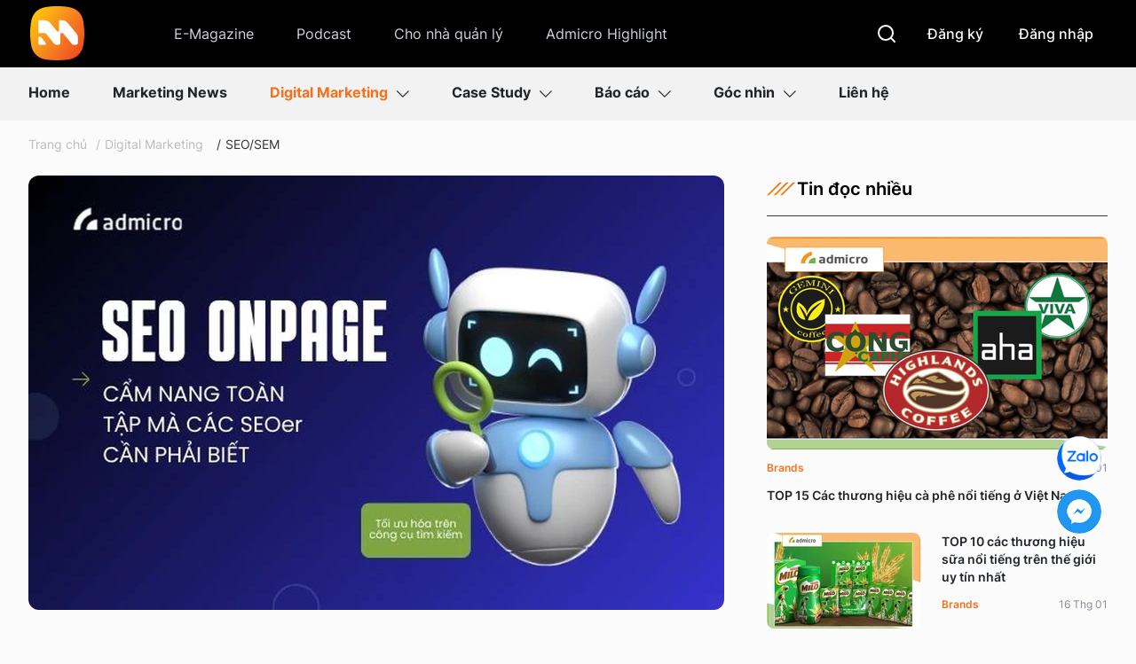

--- FILE ---
content_type: text/html; charset=utf-8
request_url: https://marketingai.vn/seo-onpage-2022-cam-nang-toan-tap-cho-cac-seoer-can-nam-bat-19479046.htm
body_size: 100630
content:
<!DOCTYPE html>
<html lang="vi">
<head>
    <meta http-equiv="Content-Type" content="text/html; charset=utf-8" />
    <title>SEO Onpage 2024: Cẩm nang từ A-Z mà các SEOer phải biết</title>
    <meta name="description" content="Cập nhật kiến thức tối ưu SEO Onpage 2024 chi tiết mà mỗi SEOer cần nắm được, giúp tối ưu website đạt thứ hạng cao trên bảng xếp hạng google">
    <meta name="keywords" content="SEO Onpage">
    <meta name="news_keywords" content="SEO Onpage">
    <meta property="og:title" content="SEO Onpage 2024: Cẩm nang từ A-Z mà các SEOer phải biết">
    <meta property="og:description" content="Với bất kỳ Marketer nào đảm nhiệm công việc SEO đều nắm rõ và lường trước việc thuật toán của Google sẽ liên tục thay đổi. Điều này vô tình gây ra những khó khăn nhất định khi họ phải liên tục cập nhật, bắt kịp những thay đổi mới để có lợi thế trước đối thủ. Và trong đó, SEO Onpage đang là yếu tố được Google tập trung thay đổi nhiều nhất. ">
    <meta property="og:type" content="article" />
    <meta property="og:url" content="https://marketingai.vn/seo-onpage-2022-cam-nang-toan-tap-cho-cac-seoer-can-nam-bat-19479046.htm" />
    <meta property="og:image" content="https://marketingai.mediacdn.vn/zoom/600_315/603488451643117568/2024/9/13/cam-nang-ve-seo-onpage-1726221605340204585494.jpg" />
    <meta property="og:image:type" content="image/jpg" />
    <meta property="og:image:width" content="600" />
    <meta property="og:image:height" content="315" />
    <meta property="twitter:image" content="https://marketingai.mediacdn.vn/zoom/600_315/603488451643117568/2024/9/13/cam-nang-ve-seo-onpage-1726221605340204585494.jpg" />
    <meta property="twitter:card" content="summary_large_image" />
    <link rel="canonical" href="https://marketingai.vn/seo-onpage-2022-cam-nang-toan-tap-cho-cac-seoer-can-nam-bat-19479046.htm"/>
    <meta name="google-site-verification" content="r5iPFaj1ckAyDFCgphLWqxvC3F_QobWGdQKkoAA8wgE" />
    <meta name="viewport" content="width=device-width, initial-scale=1, maximum-scale=5,  minimal-ui"/>
    <meta name="robots" content="index, follow" />
    <meta http-equiv="refresh" content="3600" />
    <meta name="Language" content="vi" />
    <meta name="distribution" content="Global" />
    <meta name="revisit-after" content="1 days" />
    <meta name="GENERATOR" content="https://marketingai.vn">
    <meta name="RATING" content="GENERAL" />
    <link rel="shortcut icon" href="https://static.mediacdn.vn/marketingai.vn/image/favicon.ico" type="image/png">
    <meta name="site_path" content="https://marketingai.vn">
    <meta name="author" content="Marketingai.vn">
    <meta name="og:site_name" content="marketingai.vn">
    <meta name="copyright" content="Copyright (c) by © 2016 Admicro, VCCorp Corporation. All rights reserved." />
    <meta http-equiv="x-dns-prefetch-control" content="on" />
    <link rel="dns-prefetch" href="https://static.mediacdn.vn/">
    <link rel="dns-prefetch" href="https://marketingai.mediacdn.vn">
    <link rel="dns-prefetch" href="https://videothumbs.mediacdn.vn/">
    <link rel="dns-prefetch" href="https://videothumbs-ext.mediacdn.vn/">
    <link rel="preload" href="https://static.mediacdn.vn/marketingai.vn/image/logo.svg" as="image" crossorigin="">
    <script>
        function getMeta(t) { let e = document.getElementsByTagName("meta"); for (let n = 0; n < e.length; n++)if (e[n].getAttribute("name") === t) return e[n].getAttribute("content"); return "" }

        function loadJsAsync(jsLink, callback, callbackEr) {
                var scriptEl = document.createElement("script");
                scriptEl.type = "text/javascript";
                scriptEl.async = true;
                if (typeof callback == "function") {
                scriptEl.onreadystatechange = scriptEl.onload = function () {
                callback();
            };
            }
                scriptEl.src = jsLink;
                if (typeof callbackEr != "undefined") {
                scriptEl.setAttribute('onerror', callbackEr);
            }
                if (scriptEl) {
                var _scripts = document.getElementsByTagName("script");
                var checkappend = false;
                for (var i = 0; i < _scripts.length; i++) {
                if (_scripts[i].src == jsLink)
                checkappend = true
            }
                if (!checkappend) {
                var head = document.getElementsByTagName('head')[0];
                head.appendChild(scriptEl);
            }
            }
        }
        var hdUserAgent = getMeta("uc:useragent");
        var isNotAllow3rd = hdUserAgent.includes("not-allow-ads");
        var isNotAllowAds = hdUserAgent.includes("not-allow-ads");
        var pageSettings = {
            Domain: "https://marketingai.vn",
            sharefbApiDomain: "https://sharefb.cnnd.vn",
            videoplayer: "https://vcplayer.mediacdn.vn",
            VideoToken: "[base64]",
            commentSiteName: "marketingai",
            DomainUtils: "https://utils3.cnnd.vn",
            imageDomain: "https://marketingai.mediacdn.vn",
            DomainApiVote: "https://eth.cnnd.vn",
            allowAds: true && !isNotAllow3rd,
            allow3rd: true && !isNotAllow3rd,
            DomainUtils2: "https://eth.cnnd.vn",
            DOMAIN_API_NAME_SPACE:'marketingai',
        }

        function checkRunInit() {
            if (typeof runinit != "undefined" && runinit.length >= 1) {
                runinit[0]();
                var len = runinit.length;
                var arr = [];
                for (var i = 1; i < len; i++) {
                    arr.push(runinit[i]);
                }
                runinit = arr;
            }
            window.setTimeout(function () {
                checkRunInit();
            }, 100);
        }

    </script>

                <link rel="preload" href="https://marketingai.mediacdn.vn/thumb_w/784/603488451643117568/2024/9/13/cam-nang-ve-seo-onpage-1726221605340204585494.jpg" as="image" fetchpriority="high">
                <script type="application/ld+json">
    {
      "@context": "https://schema.org",
      "@graph": [
        {
          "@type": "BreadcrumbList",
          "@id": "https://marketingai.vn/seo-onpage-2022-cam-nang-toan-tap-cho-cac-seoer-can-nam-bat-19479046.htm#breadcrumb",
      "itemListElement": [
        {
          "@type": "ListItem",
          "position": 1,
          "name": "Trang chủ",
          "item": "https://marketingai.vn"
        },
        {
          "@type": "ListItem",
          "position": 2,
          "name": "Digital Marketing",
          "item": "https://marketingai.vn/digital-marketing.htm"
        },
        {
          "@type": "ListItem",
          "position": 3,
          "name": "SEO Onpage 2024: Cẩm nang toàn tập cho các SEOer",
          "item": "https://marketingai.vn/seo-onpage-2022-cam-nang-toan-tap-cho-cac-seoer-can-nam-bat-19479046.htm"
        }
      ]
    },
    {
      "@type": "NewsArticle",
      "@id": "https://marketingai.vn/seo-onpage-2022-cam-nang-toan-tap-cho-cac-seoer-can-nam-bat-19479046.htm#article",
      "isPartOf": {
        "@id": "https://marketingai.vn/#website"
      },
      "headline": "SEO Onpage 2024: Cẩm nang toàn tập cho các SEOer",
      "description": "Với bất kỳ Marketer nào đảm nhiệm công việc SEO đều nắm rõ và lường trước việc thuật toán của Google sẽ liên tục thay đổi. Điều này vô tình gây ra những khó khăn nhất định khi họ phải liên tục cập nhật, bắt kịp những thay đổi mới để có lợi thế trước đối thủ. Và trong đó, SEO Onpage đang là yếu tố được Google tập trung thay đổi nhiều nhất. ",
      "image": {
        "@type": "ImageObject",
        "url": "https://marketingai.mediacdn.vn/zoom/1200_628/603488451643117568/2024/9/13/cam-nang-ve-seo-onpage-1726221605340204585494.jpg",
        "width": 1200,
        "height": 628
      },
      "datePublished": "2024-02-11T09:00:00+07:00",
      "dateModified": "2024-09-16T16:44:37+07:00",
      "mainEntityOfPage": {
        "@type": "WebPage",
        "@id": "https://marketingai.vn/seo-onpage-2022-cam-nang-toan-tap-cho-cac-seoer-can-nam-bat-19479046.htm"
      },
      "publisher": {
        "@id": "https://marketingai.vn/#organization"
      },
      "author": {
        "@type": "Person",
        "name": "Khánh Khiêm - Admin*",
        "url": "https://marketingai.vn/author/khanh-khiem-admin-18529521.htm",
        "image": "https://marketingai.mediacdn.vn/zoom/100_100/603488451643117568/2024/5/28/khanh-khiem-marketingai-17168698835322064751671.jpg"
      },
      "articleSection": "Digital Marketing"
    }
  ]
}
</script>

<script type="text/javascript">
        var _ADM_Channel = '%2fdigital-marketing%2fseo-sem%2fdetail%2f';
    </script>
        <style>
    @charset  "UTF-8";@font-face{font-family:swiper-icons;src:url('data:application/font-woff;charset=utf-8;base64, [base64]//wADZ2x5ZgAAAywAAADMAAAD2MHtryVoZWFkAAABbAAAADAAAAA2E2+eoWhoZWEAAAGcAAAAHwAAACQC9gDzaG10eAAAAigAAAAZAAAArgJkABFsb2NhAAAC0AAAAFoAAABaFQAUGG1heHAAAAG8AAAAHwAAACAAcABAbmFtZQAAA/gAAAE5AAACXvFdBwlwb3N0AAAFNAAAAGIAAACE5s74hXjaY2BkYGAAYpf5Hu/j+W2+MnAzMYDAzaX6QjD6/4//Bxj5GA8AuRwMYGkAPywL13jaY2BkYGA88P8Agx4j+/8fQDYfA1AEBWgDAIB2BOoAeNpjYGRgYNBh4GdgYgABEMnIABJzYNADCQAACWgAsQB42mNgYfzCOIGBlYGB0YcxjYGBwR1Kf2WQZGhhYGBiYGVmgAFGBiQQkOaawtDAoMBQxXjg/wEGPcYDDA4wNUA2CCgwsAAAO4EL6gAAeNpj2M0gyAACqxgGNWBkZ2D4/wMA+xkDdgAAAHjaY2BgYGaAYBkGRgYQiAHyGMF8FgYHIM3DwMHABGQrMOgyWDLEM1T9/w8UBfEMgLzE////P/5//f/V/xv+r4eaAAeMbAxwIUYmIMHEgKYAYjUcsDAwsLKxc3BycfPw8jEQA/[base64]/uznmfPFBNODM2K7MTQ45YEAZqGP81AmGGcF3iPqOop0r1SPTaTbVkfUe4HXj97wYE+yNwWYxwWu4v1ugWHgo3S1XdZEVqWM7ET0cfnLGxWfkgR42o2PvWrDMBSFj/IHLaF0zKjRgdiVMwScNRAoWUoH78Y2icB/yIY09An6AH2Bdu/UB+yxopYshQiEvnvu0dURgDt8QeC8PDw7Fpji3fEA4z/PEJ6YOB5hKh4dj3EvXhxPqH/SKUY3rJ7srZ4FZnh1PMAtPhwP6fl2PMJMPDgeQ4rY8YT6Gzao0eAEA409DuggmTnFnOcSCiEiLMgxCiTI6Cq5DZUd3Qmp10vO0LaLTd2cjN4fOumlc7lUYbSQcZFkutRG7g6JKZKy0RmdLY680CDnEJ+UMkpFFe1RN7nxdVpXrC4aTtnaurOnYercZg2YVmLN/d/gczfEimrE/fs/bOuq29Zmn8tloORaXgZgGa78yO9/cnXm2BpaGvq25Dv9S4E9+5SIc9PqupJKhYFSSl47+Qcr1mYNAAAAeNptw0cKwkAAAMDZJA8Q7OUJvkLsPfZ6zFVERPy8qHh2YER+3i/BP83vIBLLySsoKimrqKqpa2hp6+jq6RsYGhmbmJqZSy0sraxtbO3sHRydnEMU4uR6yx7JJXveP7WrDycAAAAAAAH//wACeNpjYGRgYOABYhkgZgJCZgZNBkYGLQZtIJsFLMYAAAw3ALgAeNolizEKgDAQBCchRbC2sFER0YD6qVQiBCv/H9ezGI6Z5XBAw8CBK/m5iQQVauVbXLnOrMZv2oLdKFa8Pjuru2hJzGabmOSLzNMzvutpB3N42mNgZGBg4GKQYzBhYMxJLMlj4GBgAYow/P/PAJJhLM6sSoWKfWCAAwDAjgbRAAB42mNgYGBkAIIbCZo5IPrmUn0hGA0AO8EFTQAA');font-weight:400;font-style:normal}:root{--swiper-theme-color:#007aff}.swiper{margin-left:auto;margin-right:auto;position:relative;overflow:hidden;list-style:none;padding:0;z-index:1}.swiper-vertical>.swiper-wrapper{flex-direction:column}.swiper-wrapper{position:relative;width:100%;height:100%;z-index:1;display:flex;transition-property:transform;box-sizing:content-box}.swiper-android .swiper-slide,.swiper-wrapper{transform:translate3d(0,0,0)}.swiper-pointer-events{touch-action:pan-y}.swiper-pointer-events.swiper-vertical{touch-action:pan-x}.swiper-slide{flex-shrink:0;width:100%;height:100%;position:relative;transition-property:transform}.swiper-slide-invisible-blank{visibility:hidden}.swiper-autoheight,.swiper-autoheight .swiper-slide{height:auto}.swiper-autoheight .swiper-wrapper{align-items:flex-start;transition-property:transform,height}.swiper-backface-hidden .swiper-slide{transform:translateZ(0);-webkit-backface-visibility:hidden;backface-visibility:hidden}.swiper-3d,.swiper-3d.swiper-css-mode .swiper-wrapper{perspective:1200px}.swiper-3d .swiper-cube-shadow,.swiper-3d .swiper-slide,.swiper-3d .swiper-slide-shadow,.swiper-3d .swiper-slide-shadow-bottom,.swiper-3d .swiper-slide-shadow-left,.swiper-3d .swiper-slide-shadow-right,.swiper-3d .swiper-slide-shadow-top,.swiper-3d .swiper-wrapper{transform-style:preserve-3d}.swiper-3d .swiper-slide-shadow,.swiper-3d .swiper-slide-shadow-bottom,.swiper-3d .swiper-slide-shadow-left,.swiper-3d .swiper-slide-shadow-right,.swiper-3d .swiper-slide-shadow-top{position:absolute;left:0;top:0;width:100%;height:100%;pointer-events:none;z-index:10}.swiper-3d .swiper-slide-shadow{background:rgba(0,0,0,.15)}.swiper-3d .swiper-slide-shadow-left{background-image:linear-gradient(to left,rgba(0,0,0,.5),rgba(0,0,0,0))}.swiper-3d .swiper-slide-shadow-right{background-image:linear-gradient(to right,rgba(0,0,0,.5),rgba(0,0,0,0))}.swiper-3d .swiper-slide-shadow-top{background-image:linear-gradient(to top,rgba(0,0,0,.5),rgba(0,0,0,0))}.swiper-3d .swiper-slide-shadow-bottom{background-image:linear-gradient(to bottom,rgba(0,0,0,.5),rgba(0,0,0,0))}.swiper-css-mode>.swiper-wrapper{overflow:auto;scrollbar-width:none;-ms-overflow-style:none}.swiper-css-mode>.swiper-wrapper::-webkit-scrollbar{display:none}.swiper-css-mode>.swiper-wrapper>.swiper-slide{scroll-snap-align:start start}.swiper-horizontal.swiper-css-mode>.swiper-wrapper{scroll-snap-type:x mandatory}.swiper-vertical.swiper-css-mode>.swiper-wrapper{scroll-snap-type:y mandatory}.swiper-centered>.swiper-wrapper::before{content:'';flex-shrink:0;order:9999}.swiper-centered.swiper-horizontal>.swiper-wrapper>.swiper-slide:first-child{margin-inline-start:var(--swiper-centered-offset-before)}.swiper-centered.swiper-horizontal>.swiper-wrapper::before{height:100%;min-height:1px;width:var(--swiper-centered-offset-after)}.swiper-centered.swiper-vertical>.swiper-wrapper>.swiper-slide:first-child{margin-block-start:var(--swiper-centered-offset-before)}.swiper-centered.swiper-vertical>.swiper-wrapper::before{width:100%;min-width:1px;height:var(--swiper-centered-offset-after)}.swiper-centered>.swiper-wrapper>.swiper-slide{scroll-snap-align:center center}.swiper-virtual .swiper-slide{-webkit-backface-visibility:hidden;transform:translateZ(0)}.swiper-virtual.swiper-css-mode .swiper-wrapper::after{content:'';position:absolute;left:0;top:0;pointer-events:none}.swiper-virtual.swiper-css-mode.swiper-horizontal .swiper-wrapper::after{height:1px;width:var(--swiper-virtual-size)}.swiper-virtual.swiper-css-mode.swiper-vertical .swiper-wrapper::after{width:1px;height:var(--swiper-virtual-size)}:root{--swiper-navigation-size:44px}.swiper-button-next,.swiper-button-prev{position:absolute;top:50%;width:calc(var(--swiper-navigation-size)/ 44 * 27);height:var(--swiper-navigation-size);margin-top:calc(0px - (var(--swiper-navigation-size)/ 2));z-index:10;cursor:pointer;display:flex;align-items:center;justify-content:center;color:var(--swiper-navigation-color,var(--swiper-theme-color))}.swiper-button-next.swiper-button-disabled,.swiper-button-prev.swiper-button-disabled{opacity:.35;cursor:auto;pointer-events:none}.swiper-button-next.swiper-button-hidden,.swiper-button-prev.swiper-button-hidden{opacity:0;cursor:auto;pointer-events:none}.swiper-navigation-disabled .swiper-button-next,.swiper-navigation-disabled .swiper-button-prev{display:none!important}.swiper-button-next:after,.swiper-button-prev:after{font-family:swiper-icons;font-size:var(--swiper-navigation-size);text-transform:none!important;letter-spacing:0;font-variant:initial;line-height:1}.swiper-button-prev,.swiper-rtl .swiper-button-next{left:10px;right:auto}.swiper-button-prev:after,.swiper-rtl .swiper-button-next:after{content:'prev'}.swiper-button-next,.swiper-rtl .swiper-button-prev{right:10px;left:auto}.swiper-button-next:after,.swiper-rtl .swiper-button-prev:after{content:'next'}.swiper-button-lock{display:none}.swiper-pagination{position:absolute;text-align:center;transition:.3s opacity;transform:translate3d(0,0,0);z-index:10}.swiper-pagination.swiper-pagination-hidden{opacity:0}.swiper-pagination-disabled>.swiper-pagination,.swiper-pagination.swiper-pagination-disabled{display:none!important}.swiper-horizontal>.swiper-pagination-bullets,.swiper-pagination-bullets.swiper-pagination-horizontal,.swiper-pagination-custom,.swiper-pagination-fraction{bottom:10px;left:0;width:100%}.swiper-pagination-bullets-dynamic{overflow:hidden;font-size:0}.swiper-pagination-bullets-dynamic .swiper-pagination-bullet{transform:scale(.33);position:relative}.swiper-pagination-bullets-dynamic .swiper-pagination-bullet-active{transform:scale(1)}.swiper-pagination-bullets-dynamic .swiper-pagination-bullet-active-main{transform:scale(1)}.swiper-pagination-bullets-dynamic .swiper-pagination-bullet-active-prev{transform:scale(.66)}.swiper-pagination-bullets-dynamic .swiper-pagination-bullet-active-prev-prev{transform:scale(.33)}.swiper-pagination-bullets-dynamic .swiper-pagination-bullet-active-next{transform:scale(.66)}.swiper-pagination-bullets-dynamic .swiper-pagination-bullet-active-next-next{transform:scale(.33)}.swiper-pagination-bullet{width:var(--swiper-pagination-bullet-width,var(--swiper-pagination-bullet-size,8px));height:var(--swiper-pagination-bullet-height,var(--swiper-pagination-bullet-size,8px));display:inline-block;border-radius:50%;background:var(--swiper-pagination-bullet-inactive-color,#000);opacity:var(--swiper-pagination-bullet-inactive-opacity, .2)}button.swiper-pagination-bullet{border:none;margin:0;padding:0;box-shadow:none;-webkit-appearance:none;appearance:none}.swiper-pagination-clickable .swiper-pagination-bullet{cursor:pointer}.swiper-pagination-bullet:only-child{display:none!important}.swiper-pagination-bullet-active{opacity:var(--swiper-pagination-bullet-opacity, 1);background:var(--swiper-pagination-color,var(--swiper-theme-color))}.swiper-pagination-vertical.swiper-pagination-bullets,.swiper-vertical>.swiper-pagination-bullets{right:10px;top:50%;transform:translate3d(0,-50%,0)}.swiper-pagination-vertical.swiper-pagination-bullets .swiper-pagination-bullet,.swiper-vertical>.swiper-pagination-bullets .swiper-pagination-bullet{margin:var(--swiper-pagination-bullet-vertical-gap,6px) 0;display:block}.swiper-pagination-vertical.swiper-pagination-bullets.swiper-pagination-bullets-dynamic,.swiper-vertical>.swiper-pagination-bullets.swiper-pagination-bullets-dynamic{top:50%;transform:translateY(-50%);width:8px}.swiper-pagination-vertical.swiper-pagination-bullets.swiper-pagination-bullets-dynamic .swiper-pagination-bullet,.swiper-vertical>.swiper-pagination-bullets.swiper-pagination-bullets-dynamic .swiper-pagination-bullet{display:inline-block;transition:.2s transform,.2s top}.swiper-horizontal>.swiper-pagination-bullets .swiper-pagination-bullet,.swiper-pagination-horizontal.swiper-pagination-bullets .swiper-pagination-bullet{margin:0 var(--swiper-pagination-bullet-horizontal-gap,4px)}.swiper-horizontal>.swiper-pagination-bullets.swiper-pagination-bullets-dynamic,.swiper-pagination-horizontal.swiper-pagination-bullets.swiper-pagination-bullets-dynamic{left:50%;transform:translateX(-50%);white-space:nowrap}.swiper-horizontal>.swiper-pagination-bullets.swiper-pagination-bullets-dynamic .swiper-pagination-bullet,.swiper-pagination-horizontal.swiper-pagination-bullets.swiper-pagination-bullets-dynamic .swiper-pagination-bullet{transition:.2s transform,.2s left}.swiper-horizontal.swiper-rtl>.swiper-pagination-bullets-dynamic .swiper-pagination-bullet{transition:.2s transform,.2s right}.swiper-pagination-progressbar{background:rgba(0,0,0,.25);position:absolute}.swiper-pagination-progressbar .swiper-pagination-progressbar-fill{background:var(--swiper-pagination-color,var(--swiper-theme-color));position:absolute;left:0;top:0;width:100%;height:100%;transform:scale(0);transform-origin:left top}.swiper-rtl .swiper-pagination-progressbar .swiper-pagination-progressbar-fill{transform-origin:right top}.swiper-horizontal>.swiper-pagination-progressbar,.swiper-pagination-progressbar.swiper-pagination-horizontal,.swiper-pagination-progressbar.swiper-pagination-vertical.swiper-pagination-progressbar-opposite,.swiper-vertical>.swiper-pagination-progressbar.swiper-pagination-progressbar-opposite{width:100%;height:4px;left:0;top:0}.swiper-horizontal>.swiper-pagination-progressbar.swiper-pagination-progressbar-opposite,.swiper-pagination-progressbar.swiper-pagination-horizontal.swiper-pagination-progressbar-opposite,.swiper-pagination-progressbar.swiper-pagination-vertical,.swiper-vertical>.swiper-pagination-progressbar{width:4px;height:100%;left:0;top:0}.swiper-pagination-lock{display:none}.swiper-scrollbar{border-radius:10px;position:relative;-ms-touch-action:none;background:rgba(0,0,0,.1)}.swiper-scrollbar-disabled>.swiper-scrollbar,.swiper-scrollbar.swiper-scrollbar-disabled{display:none!important}.swiper-horizontal>.swiper-scrollbar,.swiper-scrollbar.swiper-scrollbar-horizontal{position:absolute;left:1%;bottom:3px;z-index:50;height:5px;width:98%}.swiper-scrollbar.swiper-scrollbar-vertical,.swiper-vertical>.swiper-scrollbar{position:absolute;right:3px;top:1%;z-index:50;width:5px;height:98%}.swiper-scrollbar-drag{height:100%;width:100%;position:relative;background:rgba(0,0,0,.5);border-radius:10px;left:0;top:0}.swiper-scrollbar-cursor-drag{cursor:move}.swiper-scrollbar-lock{display:none}.swiper-zoom-container{width:100%;height:100%;display:flex;justify-content:center;align-items:center;text-align:center}.swiper-zoom-container>canvas,.swiper-zoom-container>img,.swiper-zoom-container>svg{max-width:100%;max-height:100%;object-fit:contain}.swiper-slide-zoomed{cursor:move}.swiper-lazy-preloader{width:42px;height:42px;position:absolute;left:50%;top:50%;margin-left:-21px;margin-top:-21px;z-index:10;transform-origin:50%;box-sizing:border-box;border:4px solid var(--swiper-preloader-color,var(--swiper-theme-color));border-radius:50%;border-top-color:transparent}.swiper-watch-progress .swiper-slide-visible .swiper-lazy-preloader,.swiper:not(.swiper-watch-progress) .swiper-lazy-preloader{animation:swiper-preloader-spin 1s infinite linear}.swiper-lazy-preloader-white{--swiper-preloader-color:#fff}.swiper-lazy-preloader-black{--swiper-preloader-color:#000}@keyframes  swiper-preloader-spin{0%{transform:rotate(0)}100%{transform:rotate(360deg)}}.swiper .swiper-notification{position:absolute;left:0;top:0;pointer-events:none;opacity:0;z-index:-1000}.swiper-free-mode>.swiper-wrapper{transition-timing-function:ease-out;margin:0 auto}.swiper-grid>.swiper-wrapper{flex-wrap:wrap}.swiper-grid-column>.swiper-wrapper{flex-wrap:wrap;flex-direction:column}.swiper-fade.swiper-free-mode .swiper-slide{transition-timing-function:ease-out}.swiper-fade .swiper-slide{pointer-events:none;transition-property:opacity}.swiper-fade .swiper-slide .swiper-slide{pointer-events:none}.swiper-fade .swiper-slide-active,.swiper-fade .swiper-slide-active .swiper-slide-active{pointer-events:auto}.swiper-cube{overflow:visible}.swiper-cube .swiper-slide{pointer-events:none;-webkit-backface-visibility:hidden;backface-visibility:hidden;z-index:1;visibility:hidden;transform-origin:0 0;width:100%;height:100%}.swiper-cube .swiper-slide .swiper-slide{pointer-events:none}.swiper-cube.swiper-rtl .swiper-slide{transform-origin:100% 0}.swiper-cube .swiper-slide-active,.swiper-cube .swiper-slide-active .swiper-slide-active{pointer-events:auto}.swiper-cube .swiper-slide-active,.swiper-cube .swiper-slide-next,.swiper-cube .swiper-slide-next+.swiper-slide,.swiper-cube .swiper-slide-prev{pointer-events:auto;visibility:visible}.swiper-cube .swiper-slide-shadow-bottom,.swiper-cube .swiper-slide-shadow-left,.swiper-cube .swiper-slide-shadow-right,.swiper-cube .swiper-slide-shadow-top{z-index:0;-webkit-backface-visibility:hidden;backface-visibility:hidden}.swiper-cube .swiper-cube-shadow{position:absolute;left:0;bottom:0;width:100%;height:100%;opacity:.6;z-index:0}.swiper-cube .swiper-cube-shadow:before{content:'';background:#000;position:absolute;left:0;top:0;bottom:0;right:0;filter:blur(50px)}.swiper-flip{overflow:visible}.swiper-flip .swiper-slide{pointer-events:none;-webkit-backface-visibility:hidden;backface-visibility:hidden;z-index:1}.swiper-flip .swiper-slide .swiper-slide{pointer-events:none}.swiper-flip .swiper-slide-active,.swiper-flip .swiper-slide-active .swiper-slide-active{pointer-events:auto}.swiper-flip .swiper-slide-shadow-bottom,.swiper-flip .swiper-slide-shadow-left,.swiper-flip .swiper-slide-shadow-right,.swiper-flip .swiper-slide-shadow-top{z-index:0;-webkit-backface-visibility:hidden;backface-visibility:hidden}.swiper-creative .swiper-slide{-webkit-backface-visibility:hidden;backface-visibility:hidden;overflow:hidden;transition-property:transform,opacity,height}.swiper-cards{overflow:visible}.swiper-cards .swiper-slide{transform-origin:center bottom;-webkit-backface-visibility:hidden;backface-visibility:hidden;overflow:hidden}@font-face{font-family:Inter;font-style:normal;font-weight:400;src:url("https://static.mediacdn.vn/fonts/Inter-Regular.woff2") format("woff2"),url("https://static.mediacdn.vn/fonts/Inter-Regular.woff") format("woff"),url("https://static.mediacdn.vn/fonts/Inter-Regular.ttf") format("truetype"),url("https://static.mediacdn.vn/fonts/Inter-Regular.eot") format("embedded-opentype");font-display:swap}@font-face{font-family:Inter;font-style:normal;font-weight:500;src:url("https://static.mediacdn.vn/fonts/Inter-Medium.woff2") format("woff2"),url("https://static.mediacdn.vn/fonts/Inter-Medium.woff") format("woff"),url("https://static.mediacdn.vn/fonts/Inter-Medium.ttf") format("truetype"),url("https://static.mediacdn.vn/fonts/Inter-Medium.eot") format("embedded-opentype");font-display:swap}@font-face{font-family:Inter;font-style:normal;font-weight:600;src:url("https://static.mediacdn.vn/fonts/Inter-SemiBold.woff2") format("woff2"),url("https://static.mediacdn.vn/fonts/Inter-SemiBold.woff") format("woff"),url("https://static.mediacdn.vn/fonts/Inter-SemiBold.ttf") format("truetype"),url("https://static.mediacdn.vn/fonts/Inter-SemiBold.eot") format("embedded-opentype");font-display:swap}@font-face{font-family:Inter;font-style:normal;font-weight:700;src:url("https://static.mediacdn.vn/fonts/Inter-Bold.woff2") format("woff2"),url("https://static.mediacdn.vn/fonts/Inter-Bold.woff") format("woff"),url("https://static.mediacdn.vn/fonts/Inter-Bold.ttf") format("truetype"),url("https://static.mediacdn.vn/fonts/Inter-Bold.eot") format("embedded-opentype");font-display:swap}@font-face{font-family:Inter;font-style:normal;font-weight:800;src:url("https://static.mediacdn.vn/fonts/Inter-Black.woff2") format("woff2"),url("https://static.mediacdn.vn/fonts/Inter-Black.woff") format("woff"),url("https://static.mediacdn.vn/fonts/Inter-Black.ttf") format("truetype"),url("https://static.mediacdn.vn/fonts/Inter-Black.eot") format("embedded-opentype");font-display:swap}:root{--colorm:#F4721D;--fontm:'Inter'}body{font-family:Inter;font-size:16px;line-height:22px;color:#252525;background:#fbfbfb;-webkit-animation-duration:.1s;-webkit-animation-name:fontfix;-webkit-animation-iteration-count:1;-webkit-animation-timing-function:linear;-webkit-animation-delay:.1s;-webkit-tap-highlight-color:transparent;margin:0;min-width:1246px}.container{margin-right:auto;margin-left:auto;padding-left:15px;padding-right:15px;width:1246px}*{-webkit-font-smoothing:antialiased;-moz-osx-font-smoothing:grayscale;text-rendering:geometricPrecision}*,::after,::before{box-sizing:border-box}ul{padding:0;margin:0;list-style:none}a{text-decoration:none;color:#666;outline:0}a:hover{text-decoration:none}p{margin:0}h1,h2,h3{margin:0}img{width:100%;max-width:100%;display:block;image-rendering:-webkit-optimize-contrast;color:transparent}a,input,select,textarea{outline:0}.p-0{padding:0!important}.d-none{display:none!important}.d-block{display:block!important}.d-flex{display:flex}.m-0{margin:0}.mt-5{margin-top:5px}.mt-10{margin-top:10px}.mt-15{margin-top:15px}.mt-20{margin-top:20px}.mt-25{margin-top:25px}.mt-30{margin-top:30px}.mb-5{margin-bottom:5px}.mb-10{margin-bottom:10px}.mb-15{margin-bottom:15px}.mb-20{margin-bottom:20px}.mb-25{margin-bottom:25px}.mb-30{margin-bottom:30px}.img-circle{border-radius:50%;overflow:hidden;width:100%;height:100%;display:block}.border-0{border:0!important}.clearfix{clear:both}.btn-bl{background:#212529;color:#fff}.btn-bl:hover{background:var(--line,linear-gradient(180deg,#f4721d 0,#f7891b 100%))}.btn-yl{background:var(--line,linear-gradient(180deg,#f4721d 0,#f7891b 100%));color:#fff}.btn-yl:hover{background:#212529}.btn-wh{border:1px solid #f7891b;color:var(--base-black,#000);background:#fff}.btn-wh:hover{background:#dfdfdf}.show-pc{display:block}@media (max-width:767px){.show-pc{display:none}}.show-mb{display:none}@media (max-width:767px){.show-mb{display:block}}.hidden{display:none!important}.text-center{text-align:center}.img-resize{display:block;position:relative;height:max-content}.img-resize:before{padding-bottom:62.5%;content:"";display:block}.img-resize .box-category-avatar{position:absolute;top:0;left:0;width:100%;height:100%;bottom:0;margin:auto;background-size:cover;background-position:center;object-fit:cover}.img-square{display:block;position:relative;height:max-content}.img-square:before{padding-bottom:133.33%;content:"";display:block}.img-square .box-category-avatar{position:absolute;top:0;left:0;width:100%;height:100%;bottom:0;margin:auto;background-size:cover;background-position:center;object-fit:cover}.iframe-resize{display:block;position:relative;height:max-content}.iframe-resize:before{padding-bottom:56.25%;content:"";display:block}.iframe-resize .iframe{position:absolute;top:0;left:0;width:100%;height:100%}.header{min-height:179px}.header.sticky{padding-top:103px}.header.sticky .header__top{position:fixed;width:100%;top:0;left:0;z-index:99}.header__top{background:var(--base-black,#000);padding:20px 0 16px}.header__tflex{display:flex;align-items:center;justify-content:space-between}.header__tleft{display:flex;align-items:center}.header__logo{width:68px;height:68px;margin-right:80px}.header__tnav{display:flex}.header__tnav .tnav-item{display:block;padding:10px 16px;margin-right:16px;color:var(--gray-400,#ced4da);font-family:Inter;font-size:16px;font-style:normal;font-weight:300;line-height:24px}.header__tnav .tnav-item:hover{color:#f4721d}.header__tnav .tnav-item:last-child{margin-right:0}.header__tright{display:flex;align-items:center}.header__tright .btn-user{display:block;padding:10px 16px;margin-left:8px;color:var(--gray-50,#fdfdfe);font-family:Inter;font-size:16px;font-style:normal;font-weight:500;line-height:24px}.header__search{display:flex;padding:10px;position:relative}.header__search:hover .box-search{width:215px}.header__search .box-search{position:absolute;right:0;top:5px;width:0;overflow:hidden;transition:all .3s}.header__search .box-search .btn-input{width:215px;height:34px;background:border-box;border-radius:20px;border:.5px solid #dbdbdb;padding:0 34px 0 10px;color:#fff}.header__search .box-search .btn-search{background:0;border:0;position:absolute;right:0;top:0;display:flex;align-items:center;justify-content:center;padding:5px 10px}.header__bottom{background:var(--gray-6,#f2f2f2);padding:16px 0}.header__bflex{display:flex;align-items:center;justify-content:space-between}.header__bflex .btn-reguser{border-radius:30px;padding:10px 16px;font-family:Inter;font-size:16px;font-style:normal;font-weight:500;line-height:24px}.header__nav{display:flex}.header__nav .nav-item{display:flex;margin-right:48px;color:var(--gray-900,#212529);font-family:Inter;font-size:16px;font-style:normal;font-weight:700;line-height:24px}.header__nav .nav-item:last-child{margin-right:0}.header__nav .nav-item.active,.header__nav .nav-item:hover{color:#f4721d}.bg-fb .header__bottom,.bg-fb .layout__breadcrumb{background:#fbfbfb}.footer{background:#000;padding-top:79px}.footer__flex{display:flex}.footer__flex .info{width:398px;margin-right:94px}.footer__flex .info .text{color:var(--base-white,#fff);font-family:Inter;font-size:16px;font-style:normal;font-weight:400;line-height:24px;margin-bottom:24px}.footer__flex .info .title-box{color:var(--base-white,#fff);font-family:Inter;font-size:16px;font-style:normal;font-weight:700;line-height:24px;margin-bottom:18px}.footer__flex .info .list-author{display:flex}.footer__flex .info .list-author .item{padding-right:17px;margin-right:17px;border-right:1px solid #adb5bd;height:24px}.footer__flex .info .list-author .item:last-child{border:0;margin-right:0;padding-right:0}.footer__flex .info .list-author .item img{height:24px;width:auto}.footer__flex .contact{width:249px;margin:0 94px}.footer__flex .contact .title-box{color:var(--base-white,#fff);font-family:Inter;font-size:16px;font-style:normal;font-weight:700;line-height:24px;margin-bottom:24px}.footer__flex .contact .text{color:var(--base-white,#fff);font-family:Inter;font-size:16px;font-style:normal;font-weight:400;line-height:24px;margin-bottom:16px}.footer__flex .col{flex:1}.footer__flex .col.last{width:134px;flex:0}.footer__flex .col .title-box{color:var(--base-white,#fff);font-family:Inter;font-size:16px;font-style:normal;font-weight:700;line-height:24px;margin-bottom:24px}.footer__flex .col .list .item{display:block;margin-bottom:16px;color:var(--base-white,#fff);font-family:Inter;font-size:16px;font-style:normal;font-weight:400;line-height:24px;white-space:nowrap}.footer__flex .col .list .item:last-child{margin-bottom:0}.footer__flex .col .dmca{margin-top:29px}.footer__flex .col .dmca img{height:39px;width:auto}.footer__logo{display:block;margin-bottom:10px}.footer__logo img{height:64px;width:auto}.footer__bottom{display:flex;justify-content:space-between;margin-top:82px;align-items:flex-start}.footer__bottom .list-social{display:flex;height:auto}.footer__bottom .list-social .item{display:flex;margin-right:24px}.footer__bottom .list-social .item:last-child{margin-right:0}.footer__bottom .list-partner{width:478px;margin-top:-100px}.footer__bottom .list-partner .box-title{color:var(--base-white,#fff);font-family:Inter;font-size:16px;font-style:normal;font-weight:600;line-height:24px;margin-bottom:23px}.footer__bottom .list-partner .list{display:flex;flex-wrap:wrap}.footer__bottom .list-partner .list .item{display:block;width:calc(25% - 12px);margin-right:12px;margin-bottom:12px;height:35px}.footer__bottom .list-partner .list .item img{width:100%;height:100%;object-fit:cover}.footer__coppy-right{padding:12px 0 14px;display:flex;align-items:center;justify-content:space-between;color:var(--base-white,#fff);font-family:Inter;font-size:14px;font-style:normal;font-weight:400;line-height:30px;border-top:1px solid #878a99;margin-top:22px}.box-category .box-category-link-with-avatar{position:relative}.box-category .box-category-link-with-avatar img{width:100%;height:100%;object-fit:cover}.box-category[data-layout="1"] .box-category-middle .box-category-item .box-category-link-with-avatar{border-radius:8px;overflow:hidden;position:relative}.box-category[data-layout="1"] .box-category-middle .box-category-item .box-category-link-with-avatar:after{width:100%;content:"";height:58px;bottom:0;position:absolute;left:0;background:linear-gradient(180deg,rgba(0,0,0,0) 0,rgba(0,0,0,.7) 100%)}.box-category[data-layout="1"] .box-category-middle .box-category-item .box-category-link-title{color:var(--gray-900,#212529);font-family:Inter;font-size:20px;font-style:normal;font-weight:600;line-height:30px;display:block}.box-category[data-layout="1"] .box-category-middle .box-category-item .box-category-content{padding-top:20px;position:relative}.box-category[data-layout="1"] .box-category-middle .box-category-item .box-category-category{position:absolute;top:-40px;z-index:2;left:20px;font-family:Inter;font-size:12px;font-style:normal;font-weight:600;line-height:18px;color:var(--colorm)}.box-category[data-layout="1"] .box-category-middle .box-category-item .box-category-time{position:absolute;top:-40px;right:20px;color:var(--gray-100,#f3f6f9);font-family:Inter;font-size:12px;font-style:normal;font-weight:400;line-height:18px}.box-category[data-layout="1"] .box-category-middle .box-category-item .box-category-sapo{display:none}.box-category[data-layout="2"] .box-category-middle .box-category-item{max-width:240px}.box-category[data-layout="2"] .box-category-middle .box-category-item .box-category-link-with-avatar{border-radius:8px;overflow:hidden;margin-bottom:12px}.box-category[data-layout="2"] .box-category-middle .box-category-item .box-category-content{position:relative;display:flex;flex-direction:column}.box-category[data-layout="2"] .box-category-middle .box-category-item .box-category-category{font-family:Inter;font-size:12px;font-style:normal;font-weight:600;line-height:18px;order:-1;margin-bottom:12px;color:var(--colorm);padding-right:90px}.box-category[data-layout="2"] .box-category-middle .box-category-item .box-category-link-title{color:var(--gray-900,#212529);font-family:Inter;font-size:14px;font-style:normal;font-weight:600;line-height:20px;display:block}.box-category[data-layout="2"] .box-category-middle .box-category-item .box-category-time{color:var(--gray-600,#878a99);font-family:Inter;font-size:12px;font-style:normal;font-weight:400;line-height:18px;position:absolute;right:0;max-width:80px;white-space:nowrap;overflow:hidden;text-overflow:ellipsis}.box-category[data-layout="2"] .box-category-middle .box-category-item .box-category-sapo{display:none}.box-category[data-layout="3"] .box-category-top{padding-bottom:16px;margin-bottom:20px;border-bottom:.5px solid #343a40}.box-category[data-layout="3"] .box-category-top .box-category-title{color:var(--base-black,#000);font-family:Inter;font-size:20px;font-style:normal;font-weight:600;line-height:30px;display:flex;align-items:center}.box-category[data-layout="3"] .box-category-top .box-category-title svg{margin-right:10px}.box-category[data-layout="3"] .box-category-middle{counter-reset:section}.box-category[data-layout="3"] .box-category-middle .box-category-item{display:flex;margin-bottom:32px}.box-category[data-layout="3"] .box-category-middle .box-category-item:last-child{margin-bottom:0}.box-category[data-layout="3"] .box-category-middle .box-category-item:before{counter-increment:section;content:counter(section);width:17px;height:17px;border-radius:50%;background:var(--colorm);color:var(--white,#fff);font-family:Inter;font-size:12px;font-style:normal;font-weight:600;line-height:14px;display:flex;align-items:center;justify-content:center;top:2px;position:relative}.box-category[data-layout="3"] .box-category-middle .box-category-item .box-category-link-with-avatar{width:134px;margin-left:20px;order:2;border-radius:8px;overflow:hidden}.box-category[data-layout="3"] .box-category-middle .box-category-item .box-category-content{width:calc(100% - 154px - 27px);position:relative;padding-left:10px}.box-category[data-layout="3"] .box-category-middle .box-category-item .box-category-link-title{display:block;overflow:hidden;color:var(--gray-900,#212529);text-overflow:ellipsis;font-family:Inter;font-size:14px;font-style:normal;font-weight:600;line-height:20px;margin-bottom:12px}.box-category[data-layout="3"] .box-category-middle .box-category-item .box-category-category{font-family:Inter;font-size:12px;font-style:normal;font-weight:600;line-height:18px;display:block;padding-right:90px;color:var(--colorm)}.box-category[data-layout="3"] .box-category-middle .box-category-item .box-category-time{position:absolute;right:0;bottom:0;color:var(--gray-600,#878a99);font-family:Inter;font-size:12px;font-style:normal;font-weight:400;line-height:18px;max-width:80px;white-space:nowrap;overflow:hidden;text-overflow:ellipsis}.box-category[data-layout="3"] .box-category-middle .box-category-item .box-category-sapo{display:none}.box-category[data-layout="4"] .box-category-top{margin-bottom:23px}.box-category[data-layout="4"] .box-category-top .box-top{padding-bottom:15px;display:flex;align-items:center;justify-content:space-between;border-bottom:.5px solid #343a40}.box-category[data-layout="4"] .box-category-top .box-top .box-category-title{display:flex;color:var(--base-black,#000);font-family:Inter;font-size:20px;font-style:normal;font-weight:600;line-height:30px;align-items:center}.box-category[data-layout="4"] .box-category-top .box-top .box-category-title svg{margin-right:2px}.box-category[data-layout="4"] .box-category-top .box-top .box-top-vm{display:flex;align-items:center;color:var(--gray-900,#212529);font-family:Inter;font-size:14px;font-style:normal;font-weight:400;line-height:20px;padding:4px 7px;border-radius:4px}.box-category[data-layout="4"] .box-category-top .box-top .box-top-vm:hover{background:#ececec}.box-category[data-layout="4"] .box-category-top .box-top .box-top-vm svg{margin-left:10px}.box-category[data-layout="4"] .box-category-middle .box-category-item{display:flex;margin-bottom:32px}.box-category[data-layout="4"] .box-category-middle .box-category-item:last-child{margin-bottom:0}.box-category[data-layout="4"] .box-category-middle .box-category-item:hover .box-category-content .box-category-link-title{text-decoration-line:underline}.box-category[data-layout="4"] .box-category-middle .box-category-item .box-category-link-with-avatar{width:216px;margin-right:24px;border-radius:8px;overflow:hidden}.box-category[data-layout="4"] .box-category-middle .box-category-item .box-category-content{width:calc(100% - 240px)}.box-category[data-layout="4"] .box-category-middle .box-category-item .box-category-content .box-category-link-title{color:var(--gray-900,#212529);font-family:Inter;font-size:18px;font-style:normal;font-weight:600;line-height:28px;margin-bottom:12px;display:block}.box-category[data-layout="4"] .box-category-middle .box-category-item .box-category-content .box-category-category{font-family:Inter;font-size:12px;font-style:normal;font-weight:600;line-height:18px;margin-right:24px;color:var(--colorm)}.box-category[data-layout="4"] .box-category-middle .box-category-item .box-category-content .box-category-time{color:var(--gray-600,#878a99);font-family:Inter;font-size:12px;font-style:normal;font-weight:400;line-height:18px}.box-category[data-layout="4"] .box-category-middle .box-category-item .box-category-content .box-category-sapo{display:none}.box-category[data-layout="5"] .box-category-top{margin-bottom:23px}.box-category[data-layout="5"] .box-category-top .box-top{padding-bottom:15px;display:flex;align-items:center;justify-content:space-between;border-bottom:1px solid #878a99}.box-category[data-layout="5"] .box-category-top .box-top .box-category-title{display:flex;color:#fff;font-family:Inter;font-size:20px;font-style:normal;font-weight:600;line-height:30px;align-items:center}.box-category[data-layout="5"] .box-category-top .box-top .box-category-title svg{margin-right:2px}.box-category[data-layout="5"] .box-category-top .box-top .box-top-vm{display:flex;align-items:center;color:#bdbdbd;font-family:Inter;font-size:14px;font-style:normal;font-weight:400;line-height:20px;padding:4px 7px;border-radius:4px}.box-category[data-layout="5"] .box-category-top .box-top .box-top-vm:hover{background:#ececec}.box-category[data-layout="5"] .box-category-top .box-top .box-top-vm svg{margin-left:10px}.box-category[data-layout="5"] .box-category-middle{display:grid;grid-gap:32px 30px;grid-template-columns:464px 246px}.box-category[data-layout="5"] .box-category-middle .box-category-item:first-child{grid-row-start:1;grid-row-end:4}.box-category[data-layout="5"] .box-category-middle .box-category-item:first-child .box-category-link-with-avatar{border-radius:8px;overflow:hidden;position:relative;margin-bottom:0}.box-category[data-layout="5"] .box-category-middle .box-category-item:first-child .box-category-link-with-avatar:after{width:100%;content:"";height:58px;bottom:0;position:absolute;left:0;background:linear-gradient(180deg,rgba(0,0,0,0) 0,rgba(0,0,0,.7) 100%)}.box-category[data-layout="5"] .box-category-middle .box-category-item:first-child .box-category-content{position:relative;padding-top:20px}.box-category[data-layout="5"] .box-category-middle .box-category-item:first-child .box-category-link-title{color:var(--base-white,#fff);font-family:Inter;font-size:18px;font-style:normal;font-weight:600;line-height:28px;display:block}.box-category[data-layout="5"] .box-category-middle .box-category-item:first-child .box-category-category{position:absolute;top:-40px;z-index:2;left:20px;font-family:Inter;font-size:12px;font-style:normal;font-weight:600;line-height:18px;color:var(--colorm)}.box-category[data-layout="5"] .box-category-middle .box-category-item:first-child .box-category-time{position:absolute;top:-40px;right:20px;color:var(--gray-100,#f3f6f9);font-family:Inter;font-size:12px;font-style:normal;font-weight:400;line-height:18px}.box-category[data-layout="5"] .box-category-middle .box-category-item .box-category-link-with-avatar{border-radius:8px;overflow:hidden;margin-bottom:12px}.box-category[data-layout="5"] .box-category-middle .box-category-item .box-category-content{display:flex;flex-direction:column;position:relative}.box-category[data-layout="5"] .box-category-middle .box-category-item .box-category-link-title{color:var(--base-white,#fff);font-family:Inter;font-size:14px;font-style:normal;font-weight:600;line-height:20px;display:block}.box-category[data-layout="5"] .box-category-middle .box-category-item .box-category-category{order:-1;color:#f4721d;font-family:Inter;font-size:12px;font-style:normal;font-weight:600;line-height:18px;margin-bottom:12px;display:block;padding-right:90px}.box-category[data-layout="5"] .box-category-middle .box-category-item .box-category-time{position:absolute;top:0;right:0;color:var(--gray-100,#f3f6f9);font-family:Inter;font-size:12px;font-style:normal;font-weight:400;line-height:18px;max-width:80px;white-space:nowrap;overflow:hidden;text-overflow:ellipsis}.box-category[data-layout="5"] .box-category-middle .box-category-item .box-category-sapo{display:none}.box-category[data-layout="6"] .box-category-top{margin-bottom:23px}.box-category[data-layout="6"] .box-category-top .box-top{padding-bottom:15px;display:flex;align-items:center;justify-content:space-between;border-bottom:.5px solid #343a40}.box-category[data-layout="6"] .box-category-top .box-top .box-category-title{display:flex;color:var(--base-black,#000);font-family:Inter;font-size:20px;font-style:normal;font-weight:600;line-height:30px;align-items:center}.box-category[data-layout="6"] .box-category-top .box-top .box-category-title svg{margin-right:2px}.box-category[data-layout="6"] .box-category-top .box-top .box-top-vm{display:flex;align-items:center;color:var(--gray-900,#212529);font-family:Inter;font-size:14px;font-style:normal;font-weight:400;line-height:20px;padding:4px 7px;border-radius:4px}.box-category[data-layout="6"] .box-category-top .box-top .box-top-vm:hover{background:#ececec}.box-category[data-layout="6"] .box-category-top .box-top .box-top-vm svg{margin-left:10px}.box-category[data-layout="6"] .box-category-top .box-category-menu{margin-top:32px;display:flex}.box-category[data-layout="6"] .box-category-top .box-category-menu .box-category-menu-item{padding:12px 16px;margin-right:12px;color:var(--gray-900,#212529);font-family:Inter;font-size:14px;font-style:normal;font-weight:400;line-height:20px;border-radius:4px}.box-category[data-layout="6"] .box-category-top .box-category-menu .box-category-menu-item.active,.box-category[data-layout="6"] .box-category-top .box-category-menu .box-category-menu-item:hover{background:var(--gray-6,#f2f2f2);color:var(--colorm);font-weight:600}.box-category[data-layout="6"] .box-category-middle{display:flex;flex-wrap:wrap;gap:32px}.box-category[data-layout="6"] .box-category-middle .box-category-item{width:calc(33.33% - 21.33px);background:#212529;border-radius:8px;overflow:hidden}.box-category[data-layout="6"] .box-category-middle .box-category-item .box-category-content{padding:24px 15px;display:flex;flex-direction:column;position:relative}.box-category[data-layout="6"] .box-category-middle .box-category-item .box-category-content .box-category-link-title{color:var(--base-white,#fff);text-overflow:ellipsis;font-family:Inter;font-size:16px;font-style:normal;font-weight:600;line-height:24px;display:block}.box-category[data-layout="6"] .box-category-middle .box-category-item .box-category-content .box-category-category{order:-1;margin-bottom:10px;display:block;padding-right:90px;font-family:Inter;font-size:12px;font-style:normal;font-weight:600;line-height:18px;color:var(--colorm)}.box-category[data-layout="6"] .box-category-middle .box-category-item .box-category-content .box-category-time{position:absolute;text-align:right;top:24px;right:15px;color:var(--gray-100,#f3f6f9);font-family:Inter;font-size:12px;font-style:normal;font-weight:400;line-height:18px;max-width:80px;white-space:nowrap;overflow:hidden;text-overflow:ellipsis}.box-category[data-layout="6"] .box-category-middle .box-category-item .box-category-content .box-category-sapo{display:none}.box-category[data-layout="7"] .box-category-top{margin-bottom:23px}.box-category[data-layout="7"] .box-category-top .box-top{padding-bottom:15px;display:flex;align-items:center;justify-content:space-between;border-bottom:.5px solid #343a40}.box-category[data-layout="7"] .box-category-top .box-top .box-category-title{display:flex;color:var(--base-black,#000);font-family:Inter;font-size:20px;font-style:normal;font-weight:600;line-height:30px;align-items:center}.box-category[data-layout="7"] .box-category-top .box-top .box-category-title svg{margin-right:2px}.box-category[data-layout="7"] .box-category-top .box-top .box-top-vm{display:flex;align-items:center;color:var(--gray-900,#212529);font-family:Inter;font-size:14px;font-style:normal;font-weight:400;line-height:20px;padding:4px 7px;border-radius:4px}.box-category[data-layout="7"] .box-category-top .box-top .box-top-vm:hover{background:#ececec}.box-category[data-layout="7"] .box-category-top .box-top .box-top-vm svg{margin-left:10px}.box-category[data-layout="7"] .box-category-top .box-category-menu{margin-top:32px;display:flex}.box-category[data-layout="7"] .box-category-top .box-category-menu .box-category-menu-item{padding:12px 16px;margin-right:12px;color:var(--gray-900,#212529);font-family:Inter;font-size:14px;font-style:normal;font-weight:400;line-height:20px;border-radius:4px}.box-category[data-layout="7"] .box-category-top .box-category-menu .box-category-menu-item.active,.box-category[data-layout="7"] .box-category-top .box-category-menu .box-category-menu-item:hover{background:var(--gray-6,#f2f2f2);color:var(--colorm);font-weight:600}.box-category[data-layout="7"] .box-category-middle{display:flex;flex-wrap:wrap;gap:32px}.box-category[data-layout="7"] .box-category-middle .box-category-item{width:calc(50% - 16px);border-radius:8px;background:var(--gray-900,#212529);overflow:hidden;padding:20px;display:flex}.box-category[data-layout="7"] .box-category-middle .box-category-item .box-category-link-with-avatar{width:100px;border-radius:8px;overflow:hidden;margin-right:16px}.box-category[data-layout="7"] .box-category-middle .box-category-item .box-category-link-with-avatar:before{padding-bottom:100%}.box-category[data-layout="7"] .box-category-middle .box-category-item .box-category-vm{width:32px;display:flex;margin-left:10px;align-items:center}.box-category[data-layout="7"] .box-category-middle .box-category-item .box-category-content{width:calc(100% - 158px)}.box-category[data-layout="7"] .box-category-middle .box-category-item .box-category-note{font-family:Inter;font-size:12px;font-style:normal;font-weight:600;line-height:18px;color:var(--colorm)}.box-category[data-layout="7"] .box-category-middle .box-category-item .box-category-link-title{display:none}.box-category[data-layout="7"] .box-category-middle .box-category-item .box-category-category{color:var(--base-white,#fff);font-family:Inter;font-size:16px;font-style:normal;font-weight:600;line-height:24px;display:block}.box-category[data-layout="7"] .box-category-middle .box-category-item .box-category-time{display:none}.box-category[data-layout="7"] .box-category-middle .box-category-item .box-category-sapo{overflow:hidden;color:var(--base-white,#fff);text-overflow:ellipsis;whitespace:nowrap;font-family:Inter;font-size:12px;font-style:normal;font-weight:400;line-height:20px}.box-category[data-layout="7"] .box-category-middle .box-category-item .box-category-collection{color:#878a99;font-family:Inter;font-size:12px;font-style:normal;font-weight:400;line-height:18px;display:block}.box-category[data-layout="8"] .box-category-top{margin-bottom:23px}.box-category[data-layout="8"] .box-category-top .box-top{padding-bottom:15px;display:flex;align-items:center;justify-content:space-between;border-bottom:.5px solid #343a40}.box-category[data-layout="8"] .box-category-top .box-top .box-category-title{display:flex;color:var(--base-black,#000);font-family:Inter;font-size:20px;font-style:normal;font-weight:600;line-height:30px;align-items:center}.box-category[data-layout="8"] .box-category-top .box-top .box-category-title svg{margin-right:2px}.box-category[data-layout="8"] .box-category-top .box-top .box-top-vm{display:flex;align-items:center;color:var(--gray-900,#212529);font-family:Inter;font-size:14px;font-style:normal;font-weight:400;line-height:20px;padding:4px 7px;border-radius:4px}.box-category[data-layout="8"] .box-category-top .box-top .box-top-vm:hover{background:#ececec}.box-category[data-layout="8"] .box-category-top .box-top .box-top-vm svg{margin-left:10px}.box-category[data-layout="8"] .box-category-top .box-category-menu{margin-top:32px;display:flex}.box-category[data-layout="8"] .box-category-top .box-category-menu .box-category-menu-item{padding:12px 16px;margin-right:12px;color:var(--gray-900,#212529);font-family:Inter;font-size:14px;font-style:normal;font-weight:400;line-height:20px;border-radius:4px}.box-category[data-layout="8"] .box-category-top .box-category-menu .box-category-menu-item.active,.box-category[data-layout="8"] .box-category-top .box-category-menu .box-category-menu-item:hover{background:var(--gray-6,#f2f2f2);color:var(--colorm);font-weight:600}.box-category[data-layout="8"] .box-category-middle .box-category-item{display:flex;margin-bottom:30px;flex-wrap:wrap}.box-category[data-layout="8"] .box-category-middle .box-category-item:first-child{margin-bottom:32px}.box-category[data-layout="8"] .box-category-middle .box-category-item:first-child .box-category-link-with-avatar{width:100%;margin-bottom:12px;margin-right:0}.box-category[data-layout="8"] .box-category-middle .box-category-item:first-child .box-category-content{display:flex;flex-direction:column;width:100%}.box-category[data-layout="8"] .box-category-middle .box-category-item:first-child .box-category-link-title{margin-bottom:0}.box-category[data-layout="8"] .box-category-middle .box-category-item:first-child .box-category-category{order:-1;margin-bottom:12px}.box-category[data-layout="8"] .box-category-middle .box-category-item:first-child .box-category-time{top:0;bottom:auto}.box-category[data-layout="8"] .box-category-middle .box-category-item:last-child{margin-bottom:0}.box-category[data-layout="8"] .box-category-middle .box-category-item .box-category-link-with-avatar{width:173px;margin-right:24px;border-radius:8px;overflow:hidden}.box-category[data-layout="8"] .box-category-middle .box-category-item .box-category-content{width:calc(100% - 197px);position:relative;height:100%}.box-category[data-layout="8"] .box-category-middle .box-category-item .box-category-link-title{display:block;margin-bottom:12px;color:var(--gray-900,#212529);text-overflow:ellipsis;font-family:Inter;font-size:14px;font-style:normal;font-weight:600;line-height:20px}.box-category[data-layout="8"] .box-category-middle .box-category-item .box-category-category{display:block;padding-right:90px;font-family:Inter;font-size:12px;font-style:normal;font-weight:600;line-height:18px;color:var(--colorm)}.box-category[data-layout="8"] .box-category-middle .box-category-item .box-category-time{position:absolute;bottom:0;right:0;max-width:80px;color:var(--gray-600,#878a99);font-family:Inter;font-size:12px;font-style:normal;font-weight:400;line-height:18px}.box-category[data-layout="8"] .box-category-middle .box-category-item .box-category-sapo{display:none}.box-category[data-layout="9"] .box-category-top{padding-bottom:16px;margin-bottom:32px;border-bottom:.5px solid #343a40}.box-category[data-layout="9"] .box-category-top .box-category-title{color:var(--base-black,#000);font-family:Inter;font-size:20px;font-style:normal;font-weight:600;line-height:30px;display:flex;align-items:center}.box-category[data-layout="9"] .box-category-top .box-category-title svg{margin-right:10px}.box-category[data-layout="9"] .box-category-middle{counter-reset:section;padding:0 20px}.box-category[data-layout="9"] .box-category-middle .box-category-item{margin-bottom:16px;position:relative;padding-left:60px;min-height:60px;display:flex;align-items:center}.box-category[data-layout="9"] .box-category-middle .box-category-item:last-child{margin-bottom:0}.box-category[data-layout="9"] .box-category-middle .box-category-item:before{counter-increment:section;content:counter(section);font-family:Inter;font-size:48px;font-style:normal;font-weight:600;line-height:60px;letter-spacing:-.96px;color:var(--colorm);position:absolute;left:0;top:0;z-index:1}.box-category[data-layout="9"] .box-category-middle .box-category-item:after{content:"";position:absolute;left:6px;top:0;border-radius:10px;background:var(--base-white,#fff);width:29px;height:29px}.box-category[data-layout="9"] .box-category-middle .box-category-item .box-category-link-with-avatar{display:none}.box-category[data-layout="9"] .box-category-middle .box-category-item .box-category-link-title{color:var(--gray-900,#212529);font-family:Inter;font-size:16px;font-style:normal;font-weight:600;line-height:24px;display:block}.box-category[data-layout="9"] .box-category-middle .box-category-item .box-category-time{display:none}.box-category[data-layout="9"] .box-category-middle .box-category-item .box-category-sapo{display:none}.box-category[data-layout="9"] .box-category-middle .box-category-item .box-category-category{display:none}.box-category[data-layout="10"] .box-category-top{margin-bottom:23px}.box-category[data-layout="10"] .box-category-top .box-top{padding-bottom:15px;display:flex;align-items:center;justify-content:space-between;border-bottom:.5px solid #343a40}.box-category[data-layout="10"] .box-category-top .box-top .box-category-title{display:flex;color:var(--base-black,#000);font-family:Inter;font-size:20px;font-style:normal;font-weight:600;line-height:30px;align-items:center}.box-category[data-layout="10"] .box-category-top .box-top .box-category-title svg{margin-right:2px}.box-category[data-layout="10"] .box-category-top .box-top .box-top-vm{display:flex;align-items:center;color:var(--gray-900,#212529);font-family:Inter;font-size:14px;font-style:normal;font-weight:400;line-height:20px;padding:4px 7px;border-radius:4px}.box-category[data-layout="10"] .box-category-top .box-top .box-top-vm:hover{background:#ececec}.box-category[data-layout="10"] .box-category-top .box-top .box-top-vm svg{margin-left:10px}.box-category[data-layout="10"] .box-category-top .box-category-menu{margin-top:32px;display:flex}.box-category[data-layout="10"] .box-category-top .box-category-menu .box-category-menu-item{padding:12px 16px;margin-right:12px;color:var(--gray-900,#212529);font-family:Inter;font-size:14px;font-style:normal;font-weight:400;line-height:20px;border-radius:4px}.box-category[data-layout="10"] .box-category-top .box-category-menu .box-category-menu-item.active,.box-category[data-layout="10"] .box-category-top .box-category-menu .box-category-menu-item:hover{background:var(--gray-6,#f2f2f2);color:var(--colorm);font-weight:600}.box-category[data-layout="10"] .box-category-bn{margin-bottom:32px}.box-category[data-layout="10"] .box-category-middle .box-category-item{display:flex;margin-bottom:32px}.box-category[data-layout="10"] .box-category-middle .box-category-item:last-child{margin-bottom:0}.box-category[data-layout="10"] .box-category-middle .box-category-item .box-category-link-with-avatar{width:173px;margin-right:24px;border-radius:8px;overflow:hidden}.box-category[data-layout="10"] .box-category-middle .box-category-item .box-category-content{width:calc(100% - 197px);position:relative;height:100%}.box-category[data-layout="10"] .box-category-middle .box-category-item .box-category-link-title{display:block;margin-bottom:12px;color:var(--gray-900,#212529);text-overflow:ellipsis;font-family:Inter;font-size:14px;font-style:normal;font-weight:600;line-height:20px}.box-category[data-layout="10"] .box-category-middle .box-category-item .box-category-category{display:block;padding-right:90px;font-family:Inter;font-size:12px;font-style:normal;font-weight:600;line-height:18px;color:var(--colorm)}.box-category[data-layout="10"] .box-category-middle .box-category-item .box-category-time{position:absolute;bottom:0;right:0;max-width:80px;color:var(--gray-600,#878a99);font-family:Inter;font-size:12px;font-style:normal;font-weight:400;line-height:18px}.box-category[data-layout="10"] .box-category-middle .box-category-item .box-category-sapo{display:none}.box-category[data-layout="11"] .box-category-top{margin-bottom:23px}.box-category[data-layout="11"] .box-category-top .box-top{padding-bottom:15px;display:flex;align-items:center;justify-content:space-between;border-bottom:.5px solid #343a40}.box-category[data-layout="11"] .box-category-top .box-top .box-category-title{display:flex;color:var(--base-black,#000);font-family:Inter;font-size:20px;font-style:normal;font-weight:600;line-height:30px;align-items:center}.box-category[data-layout="11"] .box-category-top .box-top .box-category-title svg{margin-right:2px}.box-category[data-layout="11"] .box-category-top .box-top .box-top-vm{display:flex;align-items:center;color:var(--gray-900,#212529);font-family:Inter;font-size:14px;font-style:normal;font-weight:400;line-height:20px;padding:4px 7px;border-radius:4px}.box-category[data-layout="11"] .box-category-top .box-top .box-top-vm:hover{background:#ececec}.box-category[data-layout="11"] .box-category-top .box-top .box-top-vm svg{margin-left:10px}.box-category[data-layout="11"] .box-category-top .box-category-menu{margin-top:32px;display:flex}.box-category[data-layout="11"] .box-category-top .box-category-menu .box-category-menu-item{padding:12px 16px;margin-right:12px;color:var(--gray-900,#212529);font-family:Inter;font-size:14px;font-style:normal;font-weight:400;line-height:20px;border-radius:4px}.box-category[data-layout="11"] .box-category-top .box-category-menu .box-category-menu-item.active,.box-category[data-layout="11"] .box-category-top .box-category-menu .box-category-menu-item:hover{background:var(--gray-6,#f2f2f2);color:var(--colorm);font-weight:600}.box-category[data-layout="11"] .box-category-middle{display:flex;gap:28px 24px;flex-wrap:wrap}.box-category[data-layout="11"] .box-category-middle .box-category-item{background:#f2f2f2;border-radius:8px;overflow:hidden;width:calc(50% - 12px)}.box-category[data-layout="11"] .box-category-middle .box-category-item .box-category-content{padding:20px 10px;display:flex;flex-direction:column}.box-category[data-layout="11"] .box-category-middle .box-category-item .box-category-link-title{color:var(--gray-900,#212529);font-family:Inter;font-size:14px;font-style:normal;font-weight:600;line-height:20px;display:block}.box-category[data-layout="11"] .box-category-middle .box-category-item .box-category-category{display:block;font-family:Inter;font-size:12px;font-style:normal;font-weight:600;line-height:18px;color:var(--colorm);order:-1;margin-bottom:10px}.box-category[data-layout="11"] .box-category-middle .box-category-item .box-category-time{display:none}.box-category[data-layout="11"] .box-category-middle .box-category-item .box-category-sapo{display:none}.box-category[data-layout="12"] .box-category-middle{display:flex;gap:32px;flex-wrap:wrap}.box-category[data-layout="12"] .box-category-middle .box-category-item{width:calc(33.33% - 21.33px)}.box-category[data-layout="12"] .box-category-middle .box-category-item:first-child{width:100%}.box-category[data-layout="12"] .box-category-middle .box-category-item:first-child .box-category-link-with-avatar{border-radius:8px;overflow:hidden;position:relative;margin-bottom:0}.box-category[data-layout="12"] .box-category-middle .box-category-item:first-child .box-category-link-with-avatar:after{width:100%;content:"";height:58px;bottom:0;position:absolute;left:0;background:linear-gradient(180deg,rgba(0,0,0,0) 0,rgba(0,0,0,.7) 100%)}.box-category[data-layout="12"] .box-category-middle .box-category-item:first-child .box-category-link-title{color:var(--gray-900,#212529);font-family:Inter;font-size:20px;font-style:normal;font-weight:600;line-height:30px;display:block}.box-category[data-layout="12"] .box-category-middle .box-category-item:first-child .box-category-content{position:relative;padding-top:20px}.box-category[data-layout="12"] .box-category-middle .box-category-item:first-child .box-category-category{position:absolute;top:-40px;z-index:2;left:20px;font-family:Inter;font-size:12px;font-style:normal;font-weight:600;line-height:18px;color:var(--colorm)}.box-category[data-layout="12"] .box-category-middle .box-category-item:first-child .box-category-time{position:absolute;top:-40px;right:20px;color:var(--gray-100,#f3f6f9);font-family:Inter;font-size:12px;font-style:normal;font-weight:400;line-height:18px}.box-category[data-layout="12"] .box-category-middle .box-category-item:first-child .box-category-sapo{display:block;color:var(--gray-900,#212529);font-family:Inter;font-size:16px;font-style:normal;font-weight:400;line-height:24px}.box-category[data-layout="12"] .box-category-middle .box-category-item .box-category-link-with-avatar{border-radius:8px;overflow:hidden;margin-bottom:12px}.box-category[data-layout="12"] .box-category-middle .box-category-item .box-category-content{position:relative;display:flex;flex-direction:column}.box-category[data-layout="12"] .box-category-middle .box-category-item .box-category-category{font-family:Inter;font-size:12px;font-style:normal;font-weight:600;line-height:18px;order:-1;margin-bottom:12px;color:var(--colorm);padding-right:90px}.box-category[data-layout="12"] .box-category-middle .box-category-item .box-category-link-title{color:var(--gray-900,#212529);font-family:Inter;font-size:14px;font-style:normal;font-weight:600;line-height:20px;display:block}.box-category[data-layout="12"] .box-category-middle .box-category-item .box-category-time{color:var(--gray-600,#878a99);font-family:Inter;font-size:12px;font-style:normal;font-weight:400;line-height:18px;position:absolute;right:0;max-width:80px;white-space:nowrap;overflow:hidden;text-overflow:ellipsis}.box-category[data-layout="12"] .box-category-middle .box-category-item .box-category-sapo{display:none}.box-category[data-layout="13"] .box-category-middle{display:flex;gap:32px;flex-wrap:wrap}.box-category[data-layout="13"] .box-category-middle .box-category-item{width:100%}.box-category[data-layout="13"] .box-category-middle .box-category-item .box-category-link-with-avatar{border-radius:8px;overflow:hidden;margin-bottom:12px}.box-category[data-layout="13"] .box-category-middle .box-category-item .box-category-content{position:relative;display:flex;flex-direction:column}.box-category[data-layout="13"] .box-category-middle .box-category-item .box-category-category{font-family:Inter;font-size:12px;font-style:normal;font-weight:600;line-height:18px;order:-1;margin-bottom:12px;color:var(--colorm);padding-right:90px}.box-category[data-layout="13"] .box-category-middle .box-category-item .box-category-link-title{color:var(--gray-900,#212529);font-family:Inter;font-size:18px;font-style:normal;font-weight:600;line-height:28px;display:block}.box-category[data-layout="13"] .box-category-middle .box-category-item .box-category-time{color:var(--gray-600,#878a99);font-family:Inter;font-size:12px;font-style:normal;font-weight:400;line-height:18px;position:absolute;right:0;max-width:80px;white-space:nowrap;overflow:hidden;text-overflow:ellipsis}.box-category[data-layout="13"] .box-category-middle .box-category-item .box-category-sapo{display:none}.box-category[data-layout="14"] .box-category-top{margin-bottom:23px}.box-category[data-layout="14"] .box-category-top .box-top{padding-bottom:15px;display:flex;align-items:center;justify-content:space-between;border-bottom:.5px solid #343a40}.box-category[data-layout="14"] .box-category-top .box-top .box-category-title{display:flex;color:var(--base-black,#000);font-family:Inter;font-size:20px;font-style:normal;font-weight:600;line-height:30px;align-items:center}.box-category[data-layout="14"] .box-category-top .box-top .box-category-title svg{margin-right:2px}.box-category[data-layout="14"] .box-category-top .box-top .box-top-vm{display:flex;align-items:center;color:var(--gray-900,#212529);font-family:Inter;font-size:14px;font-style:normal;font-weight:400;line-height:20px;padding:4px 7px;border-radius:4px}.box-category[data-layout="14"] .box-category-top .box-top .box-top-vm:hover{background:#ececec}.box-category[data-layout="14"] .box-category-top .box-top .box-top-vm svg{margin-left:10px}.box-category[data-layout="14"] .box-category-top .box-category-menu{margin-top:32px;display:flex}.box-category[data-layout="14"] .box-category-top .box-category-menu .box-category-menu-item{padding:12px 16px;margin-right:12px;color:var(--gray-900,#212529);font-family:Inter;font-size:14px;font-style:normal;font-weight:400;line-height:20px;border-radius:4px}.box-category[data-layout="14"] .box-category-top .box-category-menu .box-category-menu-item.active,.box-category[data-layout="14"] .box-category-top .box-category-menu .box-category-menu-item:hover{background:var(--gray-6,#f2f2f2);color:var(--colorm);font-weight:600}.box-category[data-layout="14"] .box-category-middle .box-category-item{display:flex;margin-bottom:32px;flex-wrap:wrap}.box-category[data-layout="14"] .box-category-middle .box-category-item:first-child .box-category-link-with-avatar{width:100%;margin-right:0;margin-bottom:12px}.box-category[data-layout="14"] .box-category-middle .box-category-item:first-child .box-category-content{width:100%;position:relative;height:auto;display:flex;flex-direction:column}.box-category[data-layout="14"] .box-category-middle .box-category-item:first-child .box-category-link-title{margin-bottom:0}.box-category[data-layout="14"] .box-category-middle .box-category-item:first-child .box-category-category{order:-1;margin-bottom:12px}.box-category[data-layout="14"] .box-category-middle .box-category-item:first-child .box-category-time{position:absolute;top:0;bottom:auto}.box-category[data-layout="14"] .box-category-middle .box-category-item:last-child{margin-bottom:0}.box-category[data-layout="14"] .box-category-middle .box-category-item .box-category-link-with-avatar{width:173px;margin-right:24px;border-radius:8px;overflow:hidden}.box-category[data-layout="14"] .box-category-middle .box-category-item .box-category-content{width:calc(100% - 197px);position:relative;height:100%}.box-category[data-layout="14"] .box-category-middle .box-category-item .box-category-link-title{display:block;margin-bottom:12px;color:var(--gray-900,#212529);text-overflow:ellipsis;font-family:Inter;font-size:14px;font-style:normal;font-weight:600;line-height:20px}.box-category[data-layout="14"] .box-category-middle .box-category-item .box-category-category{display:block;padding-right:90px;font-family:Inter;font-size:12px;font-style:normal;font-weight:600;line-height:18px;color:var(--colorm)}.box-category[data-layout="14"] .box-category-middle .box-category-item .box-category-time{position:absolute;bottom:0;right:0;max-width:80px;color:var(--gray-600,#878a99);font-family:Inter;font-size:12px;font-style:normal;font-weight:400;line-height:18px}.box-category[data-layout="14"] .box-category-middle .box-category-item .box-category-sapo{display:none}.box-category[data-layout="15"] .box-category-top{margin-bottom:23px}.box-category[data-layout="15"] .box-category-top .box-top{display:flex;align-items:center;justify-content:space-between}.box-category[data-layout="15"] .box-category-top .box-top .box-category-title{display:flex;color:var(--base-black,#000);font-family:Inter;font-size:20px;font-style:normal;font-weight:600;line-height:30px;align-items:center}.box-category[data-layout="15"] .box-category-top .box-top .box-category-title svg{margin-right:2px}.box-category[data-layout="15"] .box-category-top .box-top .box-top-vm{display:flex;align-items:center;color:var(--gray-900,#212529);font-family:Inter;font-size:14px;font-style:normal;font-weight:400;line-height:20px;padding:4px 7px;border-radius:4px}.box-category[data-layout="15"] .box-category-top .box-top .box-top-vm:hover{background:#ececec}.box-category[data-layout="15"] .box-category-top .box-top .box-top-vm svg{margin-left:10px}.box-category[data-layout="15"] .box-category-top .box-category-menu{margin-top:32px;display:flex}.box-category[data-layout="15"] .box-category-top .box-category-menu .box-category-menu-item{padding:12px 16px;margin-right:12px;color:var(--gray-900,#212529);font-family:Inter;font-size:14px;font-style:normal;font-weight:400;line-height:20px;border-radius:4px}.box-category[data-layout="15"] .box-category-top .box-category-menu .box-category-menu-item.active,.box-category[data-layout="15"] .box-category-top .box-category-menu .box-category-menu-item:hover{background:var(--gray-6,#f2f2f2);color:var(--colorm);font-weight:600}.box-category[data-layout="15"] .box-category-middle .box-list{display:flex;flex-wrap:wrap;gap:32px}.box-category[data-layout="15"] .box-category-middle .box-category-item{width:calc(33.33% - 21.33px)}.box-category[data-layout="15"] .box-category-middle .box-category-item .box-category-link-with-avatar{border-radius:8px;overflow:hidden;margin-bottom:12px}.box-category[data-layout="15"] .box-category-middle .box-category-item .box-category-content{position:relative;display:flex;flex-direction:column}.box-category[data-layout="15"] .box-category-middle .box-category-item .box-category-category{font-family:Inter;font-size:12px;font-style:normal;font-weight:600;line-height:18px;order:-1;margin-bottom:12px;color:var(--colorm);padding-right:90px}.box-category[data-layout="15"] .box-category-middle .box-category-item .box-category-link-title{color:var(--gray-900,#212529);font-family:Inter;font-size:14px;font-style:normal;font-weight:600;line-height:20px;display:block}.box-category[data-layout="15"] .box-category-middle .box-category-item .box-category-time{color:var(--gray-600,#878a99);font-family:Inter;font-size:12px;font-style:normal;font-weight:400;line-height:18px;position:absolute;right:0;max-width:80px;white-space:nowrap;overflow:hidden;text-overflow:ellipsis}.box-category[data-layout="15"] .box-category-middle .box-category-item .box-category-sapo{display:none}.box-category[data-layout="16"] .box-category-middle .box-category-item .box-category-link-with-avatar{border-radius:8px;overflow:hidden}.box-category[data-layout="16"] .box-category-middle .box-category-item .box-category-link-with-avatar:after{width:100%;content:"";height:58px;bottom:0;position:absolute;left:0;background:linear-gradient(180deg,rgba(0,0,0,0) 0,rgba(0,0,0,.7) 100%)}.box-category[data-layout="16"] .box-category-middle .box-category-item .box-category-content{padding-top:20px;position:relative}.box-category[data-layout="16"] .box-category-middle .box-category-item .box-category-sapo{display:none}.box-category[data-layout="16"] .box-category-middle .box-category-item .box-category-link-title{color:var(--gray-900,#212529);font-family:Inter;font-size:20px;font-style:normal;font-weight:600;line-height:30px;display:block}.box-category[data-layout="16"] .box-category-middle .box-category-item .box-category-category{position:absolute;top:-40px;left:30px;font-family:Inter;font-size:12px;font-style:normal;font-weight:600;line-height:18px;color:var(--colorm)}.box-category[data-layout="16"] .box-category-middle .box-category-item .box-category-time{color:var(--gray-100,#f3f6f9);font-family:Inter;font-size:12px;font-style:normal;font-weight:400;line-height:18px;position:absolute;top:-40px;right:30px}.box-category[data-layout="17"] .box-category-middle{display:flex;flex-wrap:wrap;gap:43px}.box-category[data-layout="17"] .box-category-middle .box-category-item{width:calc(33.33% - 28.66px)}.box-category[data-layout="17"] .box-category-middle .box-category-item .box-category-link-with-avatar{border-radius:8px;overflow:hidden;margin-bottom:12px}.box-category[data-layout="17"] .box-category-middle .box-category-item .box-category-content{position:relative;display:flex;flex-direction:column}.box-category[data-layout="17"] .box-category-middle .box-category-item .box-category-link-title{color:var(--gray-900,#212529);font-family:Inter;font-size:18px;font-style:normal;font-weight:600;line-height:28px;display:block}.box-category[data-layout="17"] .box-category-middle .box-category-item .box-category-category{font-family:Inter;font-size:12px;font-style:normal;font-weight:600;line-height:18px;order:-1;margin-bottom:12px;color:var(--colorm);padding-right:90px}.box-category[data-layout="17"] .box-category-middle .box-category-item .box-category-time{color:var(--gray-600,#878a99);font-family:Inter;font-size:12px;font-style:normal;font-weight:400;line-height:18px;position:absolute;right:0;max-width:80px;white-space:nowrap;overflow:hidden;text-overflow:ellipsis}.box-category[data-layout="17"] .box-category-middle .box-category-item .box-category-sapo{display:none}.box-category[data-layout="18"] .box-category-middle{display:grid;grid-gap:30px 49px;grid-template-columns:783px 384px}.box-category[data-layout="18"] .box-category-middle .box-category-item{display:flex;flex-wrap:wrap}.box-category[data-layout="18"] .box-category-middle .box-category-item:first-child{grid-row-start:1;grid-row-end:6}.box-category[data-layout="18"] .box-category-middle .box-category-item:first-child .box-category-link-with-avatar{border-radius:8px;overflow:hidden;position:relative;width:100%;margin-right:0}.box-category[data-layout="18"] .box-category-middle .box-category-item:first-child .box-category-link-with-avatar:after{width:100%;content:"";height:58px;bottom:0;position:absolute;left:0;background:linear-gradient(180deg,rgba(0,0,0,0) 0,rgba(0,0,0,.7) 100%)}.box-category[data-layout="18"] .box-category-middle .box-category-item:first-child .box-category-link-title{color:var(--gray-900,#212529);font-family:Inter;font-size:20px;font-style:normal;font-weight:600;line-height:30px;display:block}.box-category[data-layout="18"] .box-category-middle .box-category-item:first-child .box-category-content{padding-top:20px;position:relative;width:100%}.box-category[data-layout="18"] .box-category-middle .box-category-item:first-child .box-category-category{position:absolute;top:-40px;z-index:2;left:20px;font-family:Inter;font-size:12px;font-style:normal;font-weight:600;line-height:18px;color:var(--colorm)}.box-category[data-layout="18"] .box-category-middle .box-category-item:first-child .box-category-time{position:absolute;top:-40px;right:20px;color:var(--gray-100,#f3f6f9);font-family:Inter;font-size:12px;font-style:normal;font-weight:400;line-height:18px}.box-category[data-layout="18"] .box-category-middle .box-category-item:first-child .box-category-sapo{color:var(--gray-900,#212529);font-family:Inter;font-size:16px;font-style:normal;font-weight:400;line-height:24px;margin-top:12px;display:block}.box-category[data-layout="18"] .box-category-middle .box-category-item .box-category-link-with-avatar{width:173px;margin-right:24px;border-radius:8px;overflow:hidden}.box-category[data-layout="18"] .box-category-middle .box-category-item .box-category-content{width:calc(100% - 197px);position:relative;height:max-content}.box-category[data-layout="18"] .box-category-middle .box-category-item .box-category-link-title{display:block;margin-bottom:12px;color:var(--gray-900,#212529);text-overflow:ellipsis;font-family:Inter;font-size:14px;font-style:normal;font-weight:600;line-height:20px}.box-category[data-layout="18"] .box-category-middle .box-category-item .box-category-category{display:block;padding-right:90px;font-family:Inter;font-size:12px;font-style:normal;font-weight:600;line-height:18px;color:var(--colorm)}.box-category[data-layout="18"] .box-category-middle .box-category-item .box-category-time{position:absolute;bottom:0;right:0;max-width:80px;color:var(--gray-600,#878a99);font-family:Inter;font-size:12px;font-style:normal;font-weight:400;line-height:18px}.box-category[data-layout="18"] .box-category-middle .box-category-item .box-category-sapo{display:none}.box-category[data-layout="19"] .box-category-middle{display:flex;flex-wrap:wrap;gap:32px}.box-category[data-layout="19"] .box-category-middle .box-category-item{width:calc(50% - 16px)}.box-category[data-layout="19"] .box-category-middle .box-category-item .box-category-link-with-avatar{border-radius:8px;overflow:hidden;margin-bottom:12px}.box-category[data-layout="19"] .box-category-middle .box-category-item .box-category-content{position:relative;display:flex;flex-direction:column}.box-category[data-layout="19"] .box-category-middle .box-category-item .box-category-category{font-family:Inter;font-size:12px;font-style:normal;font-weight:600;line-height:18px;order:-1;margin-bottom:12px;color:var(--colorm);padding-right:90px}.box-category[data-layout="19"] .box-category-middle .box-category-item .box-category-link-title{color:var(--gray-900,#212529);font-family:Inter;font-size:18px;font-style:normal;font-weight:600;line-height:28px;display:block}.box-category[data-layout="19"] .box-category-middle .box-category-item .box-category-time{color:var(--gray-600,#878a99);font-family:Inter;font-size:12px;font-style:normal;font-weight:400;line-height:18px;position:absolute;right:0;max-width:80px;white-space:nowrap;overflow:hidden;text-overflow:ellipsis}.box-category[data-layout="19"] .box-category-middle .box-category-item .box-category-sapo{display:none}.box-category[data-layout="20"] .box-category-middle{display:flex;gap:39px}.box-category[data-layout="20"] .box-category-middle .box-category-item{width:calc(25% - 29.25px)}.box-category[data-layout="20"] .box-category-middle .box-category-item .box-category-link-with-avatar{border-radius:8px 8px 0 0;overflow:hidden;margin-bottom:20px}.box-category[data-layout="20"] .box-category-middle .box-category-item .box-category-content{position:relative;display:flex;flex-direction:column}.box-category[data-layout="20"] .box-category-middle .box-category-item .box-category-link-title{color:var(--gray-900,#212529);font-family:Inter;font-size:18px;font-style:normal;font-weight:600;line-height:28px;display:block}.box-category[data-layout="20"] .box-category-middle .box-category-item .box-category-category{font-family:Inter;font-size:12px;font-style:normal;font-weight:600;line-height:18px;order:-1;margin-bottom:12px;color:var(--colorm);padding-right:90px}.box-category[data-layout="20"] .box-category-middle .box-category-item .box-category-time{color:var(--gray-600,#878a99);font-family:Inter;font-size:12px;font-style:normal;font-weight:400;line-height:18px;position:absolute;right:0;max-width:80px;white-space:nowrap;overflow:hidden;text-overflow:ellipsis}.box-category[data-layout="20"] .box-category-middle .box-category-item .box-category-sapo{display:none}.home__focus{padding-top:37px;background:var(--gray-6,#f2f2f2);padding-bottom:22px}.home__focus-flex{display:flex}.home__focus-sub{width:384px;margin-left:49px}.home__focus-main{width:calc(100% - 433px)}.home__focus-related{margin-top:27px;position:relative}.home__focus-related .home-focus-sw-button-next,.home__focus-related .home-focus-sw-button-prev{border-radius:6px;background:rgba(255,255,255,.5);width:32px;height:32px;position:absolute;top:50%;transform:translateY(-50%);display:flex;align-items:center;justify-content:center;cursor:pointer;z-index:2}.home__focus-related .home-focus-sw-button-next:hover,.home__focus-related .home-focus-sw-button-prev:hover{background:rgba(0,0,0,.8)}.home__focus-related .home-focus-sw-button-next:hover path,.home__focus-related .home-focus-sw-button-next:hover svg,.home__focus-related .home-focus-sw-button-prev:hover path,.home__focus-related .home-focus-sw-button-prev:hover svg{fill:#fff}.home__focus-related .home-focus-sw-button-prev{left:-22px}.home__focus-related .home-focus-sw-button-next{right:-22px}.home__focus-related .home-focus-sw-pagination{display:flex;align-items:center;justify-content:center;margin-top:19px}.home__focus-related .home-focus-sw-pagination .swiper-pagination-bullet{border-radius:3px;background:var(--neutral-5,#d9d9d9);width:30px;height:5px;margin:0 8px;display:block;opacity:1}.home__focus-related .home-focus-sw-pagination .swiper-pagination-bullet.swiper-pagination-bullet-active{background:var(--neutral-7,#8c8c8c)}.home__main{padding-top:48px}.home__main-flex{display:flex}.home__msub{width:383px;margin-left:49px}.home__mmain{width:calc(100% - 432px)}.home__news{margin-bottom:34px}.home__magazine{border-radius:8px;background:url(https://static.mediacdn.vn/marketingai.vn/images/bg-home-maga.png) no-repeat;background-size:cover;padding:22px;margin-bottom:44px}.home__category{margin-bottom:60px}.home__mul-cate{margin-bottom:36px;display:flex;justify-content:space-between}.home__mul-cate .box-item{width:calc(50% - 16px)}.home__hot{border-radius:8px;background:url(https://static.mediacdn.vn/marketingai.vn/images/bg-home-hot.png) no-repeat right bottom #f2f2f2;padding:30px 20px;margin-bottom:60px}.home__msub-cate{margin-bottom:60px}.home__resigter-news{margin-bottom:46px;border-radius:8px;background:var(--line,linear-gradient(180deg,#f4721d 0,#f7891b 100%));padding:32px 24px}.home__resigter-news .box-top{max-width:272px;margin:0 auto;margin-bottom:20px;text-align:center}.home__resigter-news .box-top .box-title{color:var(--gray-50,#fdfdfe);text-align:center;font-family:Inter;font-size:20px;font-style:normal;font-weight:600;line-height:30px;margin-top:24px}.home__resigter-news .box-top img{width:220px;margin:0 auto}.home__resigter-news .box-middle{text-align:center}.home__resigter-news .box-middle .btn-input{height:44px;padding:0 14px;width:100%;border-radius:8px;border:1px solid var(--gray-300,#e9ebec);margin-bottom:16px}.home__resigter-news .box-middle .btn-submit{padding:10px 16px;display:inline-block;margin:0 auto;border-radius:30px;font-family:Inter;font-size:16px;font-style:normal;font-weight:500;line-height:24px}.home__msub-ad img{width:300px}.list__focus{background:var(--gray-6,#f2f2f2);padding-bottom:85px;margin-bottom:56px}.list__focus .page-title{color:#212529;font-family:Inter;font-size:20px;font-style:normal;font-weight:600;line-height:30px;text-transform:uppercase;margin-bottom:32px}.list__fflex{display:flex}.list__fsub{width:374px;margin-left:49px}.list__fmain{width:calc(100% - 423px)}.list__news{margin-bottom:220px}.list__nflex{display:flex}.list__nsub{width:384px;margin-left:48px}.list__nmain{width:calc(100% - 432px)}.list__nmain .box-center{text-align:center;margin-top:60px}.list__nmain .box-center .view-more{border-radius:30px;padding:10px 16px;display:inline-block}.list__sub-nav{border-radius:8px;background:var(--gray-6,#f2f2f2);padding:30px;margin-bottom:60px}.list__sub-nav.no-padd{padding:0}.list__sub-nav .box-title{color:#212529;font-family:Inter;font-size:20px;font-style:normal;font-weight:600;line-height:30px;text-transform:uppercase;margin-bottom:19px}.list__sub-nav .list .item{color:var(--gray-900,#212529);font-family:Inter;font-size:18px;font-style:normal;font-weight:400;line-height:20px;display:block;margin-bottom:32px}.list__sub-nav .list .item.active,.list__sub-nav .list .item:hover{color:var(--colorm);font-weight:600}.list__sub-nav .list .item:last-child{margin-bottom:0}.list__author-top{border-radius:8px;background:#fff;margin-bottom:42px;overflow:hidden}.list__author-top .box-middle{position:relative;padding:0 26px 44px;display:flex}.list__author-top .box-middle .box-user{width:150px;height:150px;margin-right:19px;text-align:center}.list__author-top .box-middle .box-user .avt{display:inline-block;width:150px;height:150px;border-radius:150px;border:4px solid #fff;overflow:hidden;margin-top:-70px;margin-bottom:13px}.list__author-top .box-middle .box-user .avt img{width:100%;height:100%;object-fit:cover}.list__author-top .box-middle .box-user .role{color:#000;font-family:Inter;font-size:14px;font-style:normal;font-weight:400;line-height:normal}.list__author-top .box-middle .box-user .name{color:#000;font-family:Inter;font-size:18px;font-style:normal;font-weight:700;line-height:normal;display:block;margin-top:10px}.list__author-top .box-middle .box-info{width:calc(100% - 169px)}.list__author-top .box-middle .box-info .row-des{display:flex;color:#fff;text-align:justify;font-family:Inter;font-size:12px;font-style:normal;font-weight:400;line-height:12px;margin-top:-32px;margin-bottom:32px}.list__author-top .box-middle .box-info .row-des .text{border-left:1px solid #fff;margin-left:10px;padding-left:10px}.list__author-top .box-middle .box-info .row-des .text:first-child{padding:0;margin:0;border:0}.list__author-top .box-middle .box-info .row-des .count{color:#fff;text-align:justify;font-family:Inter;font-size:18px;font-style:normal;font-weight:700;line-height:18px}.list__author-top .box-middle .text-sapo{color:var(--gray-1,#333);text-align:justify;font-family:Inter;font-size:14px;font-style:normal;font-weight:400;line-height:22px}.list__case-focus{background:var(--gray-6,#f2f2f2);padding-bottom:42px}.list__case-focus .page-title{color:#212529;font-family:Inter;font-size:20px;font-style:normal;font-weight:600;line-height:30px;text-transform:uppercase;margin-bottom:32px}.list__case-focus .case-study-sw-button-next,.list__case-focus .case-study-sw-button-prev{border-radius:6px;background:rgba(255,255,255,.5);width:32px;height:32px;position:absolute;top:50%;transform:translateY(-50%);display:flex;align-items:center;justify-content:center;cursor:pointer;z-index:2}.list__case-focus .case-study-sw-button-next:hover,.list__case-focus .case-study-sw-button-prev:hover{background:rgba(0,0,0,.8)}.list__case-focus .case-study-sw-button-next:hover path,.list__case-focus .case-study-sw-button-next:hover svg,.list__case-focus .case-study-sw-button-prev:hover path,.list__case-focus .case-study-sw-button-prev:hover svg{fill:#fff}.list__case-focus .case-study-sw-button-prev{left:-22px}.list__case-focus .case-study-sw-button-next{right:-22px}.list__case-focus .case-study-sw-pagination{display:flex;align-items:center;justify-content:center;margin-top:19px}.list__case-focus .case-study-sw-pagination .swiper-pagination-bullet{border-radius:3px;background:var(--neutral-5,#d9d9d9);width:30px;height:5px;margin:0 8px;display:block;opacity:1}.list__case-focus .case-study-sw-pagination .swiper-pagination-bullet.swiper-pagination-bullet-active{background:var(--neutral-7,#8c8c8c)}.list__csf-content{position:relative}.list__case-news{padding:60px 0 126px}.list__case-news .box-tab{display:flex;align-items:center;justify-content:center;margin-bottom:49px}.list__case-news .box-tab .item{padding:10px;margin:0 5px;color:#212529;font-family:Inter;font-size:20px;font-style:normal;font-weight:400;line-height:30px;border:0;background:0;border-radius:4px}.list__case-news .box-tab .item.active{background:#f5f5f5;color:var(--colorm)}.list__case-news .box-center{margin-top:60px;text-align:center}.list__case-news .box-center .view-more{border-radius:30px;padding:10px 16px;display:inline-block;color:var(--base-white,#fff);font-family:Inter;font-size:16px;font-style:normal;font-weight:500;line-height:24px}.list__maga-news{padding:49px 0 90px}.list__mgflex{display:flex}.list__mgsub{width:383px;margin-left:49px}.list__mgmain{width:calc(100% - 432px)}.list__mgmain .box-center{text-align:center;margin-top:60px}.list__mgmain .box-center .view-more{border-radius:30px;padding:10px 16px;display:inline-block}.detail__content{background:#fbfbfb}.detail__main .detail-cover{border-radius:12px;overflow:hidden;margin-bottom:38px}.detail__main .detail-cover img{width:100%}.detail__main .detail-title{color:var(--gray-1,#333);font-family:Inter;font-size:28px;font-style:normal;font-weight:600;line-height:36px;margin-bottom:16px}.detail__main .detail-info{display:flex;margin-bottom:38px;align-items:center}.detail__main .detail-info.detail-bc{justify-content:space-between}.detail__main .detail-info.detail-bc .detail-time{padding-left:0;margin-left:0;border-left:0}.detail__main .detail-info .detail-author .name{color:var(--gray-1,#333);font-family:Inter;font-size:16px;font-style:normal;font-weight:700;line-height:normal}.detail__main .detail-info .detail-time{color:var(--gray-1,#333);font-family:Inter;font-size:16px;font-style:normal;font-weight:400;line-height:16px;padding-left:5px;margin-left:5px;border-left:1px solid #333}.detail__main .detail-bottom{display:flex;align-items:center;justify-content:space-between;padding:27px 0;margin:26px 0 50px;border-top:1px dashed #bdbdbd;border-bottom:1px dashed #bdbdbd;position:relative}.detail__main .detail-bottom:before{width:100%;height:1px;content:"";position:absolute;top:3px;left:0;border-top:1px dashed #bdbdbd}.detail__main .detail-bottom:after{width:100%;height:1px;content:"";position:absolute;bottom:3px;left:0;border-top:1px dashed #bdbdbd}.detail__main .detail-bottom .detail-tag{width:calc(100% - 200px)}.detail__main .detail-bottom .detail-tag .title{display:flex;align-items:center;color:var(--gray-1,#333);text-align:justify;font-family:Inter;font-size:16px;font-style:normal;font-weight:400;line-height:24px;margin-bottom:12px}.detail__main .detail-bottom .detail-tag .title svg{display:flex;margin-right:10px}.detail__main .detail-bottom .detail-tag .list-tag{display:flex;flex-wrap:wrap;gap:10px}.detail__main .detail-bottom .detail-tag .list-tag .item{display:block;border-radius:20px;background:#fef2e4;padding:5px 20px;color:var(--gray-1,#333);text-align:justify;font-family:Inter;font-size:14px;font-style:normal;font-weight:400;line-height:24px}.detail__main .detail-bottom .detail-tag .list-tag .item:before{content:"#"}.detail__main .detail-bottom .detail-share .title{color:var(--gray-1,#333);font-family:Inter;font-size:16px;font-style:normal;font-weight:400;line-height:normal;margin-bottom:12px;text-align:right}.detail__main .detail-bottom .detail-share .list-share{display:flex;align-items:center}.detail__main .detail-bottom .detail-share .list-share .item{display:flex;margin-left:10px}.detail__mflex{display:flex}.detail__sticky{width:176px}.detail__mmain{width:calc(100% - 176px)}.detail__mmain .detail-sapo{color:var(--gray-1,#333);text-align:justify;font-family:Inter;font-size:16px;font-style:italic;font-weight:400;line-height:24px;margin-bottom:36px}.detail__mmain .detail__ml{margin-bottom:35px}.detail__mmain .detail-content{color:var(--gray-1,#333);text-align:justify;font-family:Inter;font-size:16px;font-style:normal;font-weight:400;line-height:24px}.detail__mmain .detail__vote{margin-top:48px;display:flex;align-items:center;justify-content:flex-end;color:var(--gray-1,#333);text-align:justify;font-family:Inter;font-size:14px;font-style:normal;font-weight:500;line-height:24px;text-transform:uppercase}.detail__mmain .detail__vote .star{display:flex;margin-left:8px}.detail__mmain .detail__vote .star .item{display:flex;margin-left:2px}.detail__scroll-action{width:119px;position:sticky;top:120px;margin-bottom:20px}.detail__scroll-action .box-user{padding:0 10px;text-align:center;padding-bottom:20px;border-bottom:1px dashed #bdbdbd;margin-bottom:3px}.detail__scroll-action .box-user .avt{border-radius:75px;width:75px;height:75px;display:inline-block;margin-bottom:16px;overflow:hidden}.detail__scroll-action .box-user .role{color:var(--gray-1,#333);font-family:Inter;font-size:12px;font-style:normal;font-weight:400;line-height:normal;margin-bottom:3px}.detail__scroll-action .box-user .name{color:var(--gray-1,#333);font-family:Inter;font-size:14px;font-style:normal;font-weight:700;line-height:normal;margin-bottom:20px}.detail__scroll-action .box-user .btn-fl{border-radius:20px;background:#fff;display:block;padding:6px 15px;text-align:center;border:1px solid var(--colorm);color:var(--base-black,#000);font-family:Inter;font-size:16px;font-style:normal;font-weight:500;line-height:24px}.detail__scroll-action .box-social{padding:0 19.5px;display:flex;flex-wrap:wrap;gap:10px;border-top:1px dashed #bdbdbd;padding-top:20px}.detail__scroll-action .box-social .item{display:flex;width:calc(50% - 5px)}.detail__same-news{margin-bottom:64px}.detail__same-news .detail-same-sw-pagination{position:relative;margin-top:40px;display:flex;align-items:center;justify-content:center}.detail__same-news .detail-same-sw-pagination .swiper-pagination-bullet{opacity:1;width:30px;height:5px;border-radius:3px;background:var(--neutral-5,#d9d9d9)}.detail__same-news .detail-same-sw-pagination .swiper-pagination-bullet.swiper-pagination-bullet-active{background:var(--neutral-7,#8c8c8c)}.detail__magazine{margin-bottom:29px}.layout__breadcrumb{background:#f1f1f1;padding:15px 0 25px}.layout__breadcrumb .box-breadcrumb{display:flex}.layout__breadcrumb .box-breadcrumb .box-breadcrumb-name a{color:#bdbdbd;font-family:Inter;font-size:14px;font-style:normal;font-weight:400;line-height:normal}.layout__breadcrumb .box-breadcrumb .box-breadcrumb-sub a{color:#bdbdbd;font-family:Inter;font-size:14px;font-style:normal;font-weight:400;line-height:normal;margin-left:5px;padding-left:5px}.layout__breadcrumb .box-breadcrumb .box-breadcrumb-sub a:before{content:"/";margin-right:5px}.layout__breadcrumb .box-breadcrumb .box-breadcrumb-sub a:last-child{color:#343434}.about__top{background:#f1f1f1 url(https://static.mediacdn.vn/marketingai.vn/images/bg-about-top.png) no-repeat bottom left;padding:40px 0 107px}.about__top-flex{display:flex}.about__top-img{width:590px;margin-left:55px}.about__top-img img{width:100%}.about__top-content{width:calc(100% - 645px)}.about__top-content .box-title{color:var(--gray-900,#212529);font-family:Inter;font-size:30px;font-style:normal;font-weight:700;line-height:38px;margin-bottom:16px}.about__top-content .box-title .has-line{display:flex;align-items:flex-end}.about__top-content .box-title .has-line i{display:inline-block;background:0 0;padding-right:15px;position:relative;bottom:-7px;font-style:inherit;white-space:nowrap}.about__top-content .box-title .has-line:after{width:100%;height:.5px;background:#343a40;content:"";opacity:.5}.about__top-content .text{color:var(--gray-900,#212529);font-family:Inter;font-size:16px;font-style:normal;font-weight:400;line-height:28px}.about__count{padding:66px 0 57px;background:url(https://static.mediacdn.vn/marketingai.vn/images/bg-about-count.png) no-repeat;background-size:cover}.about__count .box-title{color:var(--gray-50,#fdfdfe);font-family:Inter;font-size:30px;font-style:normal;font-weight:700;line-height:38px;text-align:center;margin-bottom:48px}.about__count-list{display:flex;gap:30px;width:1106px;margin:0 auto}.about__count-list .item{width:calc(25% - 22.5px);text-align:center}.about__count-list .item .icon{margin-bottom:24px}.about__count-list .item .count-number{text-align:center;font-family:Inter;font-size:28px;font-style:normal;font-weight:800;line-height:38px;color:var(--colorm);margin-bottom:6px}.about__count-list .item .text{color:var(--base-background,#f3f3f9);text-align:center;font-family:Inter;font-size:16px;font-style:normal;font-weight:400;line-height:24px}.about__cate-hot{padding:77px 0 86px}.about__cate-hot .box-title{color:var(--gray-900,#212529);font-family:Inter;font-size:30px;font-style:normal;font-weight:700;line-height:38px;margin-bottom:77px}.about__cate-hot .box-title .has-line{display:flex;align-items:flex-end}.about__cate-hot .box-title .has-line i{display:inline-block;background:0 0;padding-right:15px;position:relative;bottom:-7px;font-style:inherit;white-space:nowrap}.about__cate-hot .box-title .has-line:after{width:100%;height:.5px;background:#343a40;content:"";opacity:.5}.about__ch-list{display:flex;flex-wrap:wrap;gap:78px 30px}.about__ch-list .item{width:calc(25% - 22.5px)}.about__ch-list .item:hover .item-top{color:var(--colorm)}.about__ch-list .item .item-top{margin-bottom:28px;font-family:Inter;font-size:20px;font-style:normal;font-weight:700;line-height:28px;display:flex;align-items:flex-end}.about__ch-list .item .item-top .icon{display:inline-flex;position:relative;margin-right:31px;width:60px}.about__ch-list .item .item-top .icon:before{content:"";width:100%;height:100%;position:absolute;border-radius:20px;opacity:.25;background:var(--line,linear-gradient(180deg,#f4721d 0,#f7891b 100%));right:-31px;top:-11px}.about__ch-list .item .text{color:var(--gray-900,#212529);font-family:Inter;font-size:16px;font-style:normal;font-weight:400;line-height:24px}.about__hd{padding:86px 0 113px;background:#f1f1f1}.about__hd .box-title{color:var(--gray-900,#212529);font-family:Inter;font-size:30px;font-style:normal;font-weight:700;line-height:38px;margin-bottom:16px;text-align:center}.about__hd .box-text{max-width:974px;color:var(--gray-900,#212529);text-align:center;font-family:Inter;font-size:16px;font-style:normal;font-weight:400;line-height:28px;margin:0 auto 89px}.about__hd .box-image{display:grid;grid-gap:32px;grid-template-columns:280px 280px 280px 280px;grid-template-rows:246px 246px}.about__hd .box-image .item{border-radius:8px;overflow:hidden}.about__hd .box-image .item:first-child{grid-column-start:1;grid-column-end:3;grid-row-start:1;grid-row-end:2}.about__hd .box-image .item:nth-child(2){grid-column-start:3;grid-column-end:4;grid-row-start:1;grid-row-end:3}.about__hd .box-image img{width:100%;height:100%;object-fit:cover}.about__gt{padding:109px 0 107px;background:url(https://static.mediacdn.vn/marketingai.vn/images/bg-about-video.png) no-repeat;background-size:cover}.about__gt-flex{display:flex}.about__gt-flex .box-video{width:590px;margin-right:65px}.about__gt-flex .box-info{width:calc(100% - 655px)}.about__gt-flex .box-info .box-title{color:var(--gray-50,#fdfdfe);font-family:Inter;font-size:30px;font-style:normal;font-weight:700;line-height:38px;margin-bottom:16px}.about__gt-flex .box-info .box-title .has-line{display:flex;align-items:flex-end}.about__gt-flex .box-info .box-title .has-line i{display:inline-block;background:0 0;padding-right:15px;position:relative;bottom:-7px;font-style:inherit;white-space:nowrap}.about__gt-flex .box-info .box-title .has-line:after{width:100%;height:.5px;background:#fdfdfe;content:"";opacity:.5}.about__gt-flex .box-info .text{color:var(--gray-50,#fdfdfe);font-family:Inter;font-size:16px;font-style:normal;font-weight:400;line-height:28px}.about__total-count{padding:77px 0 65px;background:var(--neutral-5,#d9d9d9)}.about__tc-list{display:flex;gap:30px;width:1106px;margin:0 auto}.about__tc-list .item{width:calc(25% - 22.5px);text-align:center}.about__tc-list .item .icon{width:60px;display:inline-block;height:60px;margin:0 auto;margin-bottom:24px}.about__tc-list .item .count-number{color:var(--gray-900,#212529);text-align:center;font-family:Inter;font-size:28px;font-style:normal;font-weight:700;line-height:30px;display:block;margin-bottom:6px}.about__tc-list .item .text{color:var(--gray-900,#212529);text-align:center;font-family:Inter;font-size:16px;font-style:normal;font-weight:400;line-height:24px}.list__focus{background:var(--gray-6,#f2f2f2);padding-bottom:85px;margin-bottom:56px}.list__focus .page-title{color:#212529;font-family:Inter;font-size:20px;font-style:normal;font-weight:600;line-height:30px;text-transform:uppercase;margin-bottom:32px}.list__fflex{display:flex}.list__fsub{width:374px;margin-left:49px}.list__fmain{width:calc(100% - 423px)}.list__news{margin-bottom:220px}.list__nflex{display:flex}.list__nsub{width:384px;margin-left:48px}.list__nmain{width:calc(100% - 432px)}.list__nmain .box-center{text-align:center;margin-top:60px}.list__nmain .box-center .view-more{border-radius:30px;padding:10px 16px;display:inline-block}.list__sub-nav{border-radius:8px;background:var(--gray-6,#f2f2f2);padding:30px;margin-bottom:60px}.list__sub-nav.no-padd{padding:0}.list__sub-nav .box-title{color:#212529;font-family:Inter;font-size:20px;font-style:normal;font-weight:600;line-height:30px;text-transform:uppercase;margin-bottom:19px}.list__sub-nav .list .item{color:var(--gray-900,#212529);font-family:Inter;font-size:18px;font-style:normal;font-weight:400;line-height:20px;display:block;margin-bottom:32px}.list__sub-nav .list .item.active,.list__sub-nav .list .item:hover{color:var(--colorm);font-weight:600}.list__sub-nav .list .item:last-child{margin-bottom:0}.list__author-top{border-radius:8px;background:#fff;margin-bottom:42px;overflow:hidden}.list__author-top .box-middle{position:relative;padding:0 26px 44px;display:flex}.list__author-top .box-middle .box-user{width:150px;height:150px;margin-right:19px;text-align:center}.list__author-top .box-middle .box-user .avt{display:inline-block;width:150px;height:150px;border-radius:150px;border:4px solid #fff;overflow:hidden;margin-top:-70px;margin-bottom:13px}.list__author-top .box-middle .box-user .avt img{width:100%;height:100%;object-fit:cover}.list__author-top .box-middle .box-user .role{color:#000;font-family:Inter;font-size:14px;font-style:normal;font-weight:400;line-height:normal}.list__author-top .box-middle .box-user .name{color:#000;font-family:Inter;font-size:18px;font-style:normal;font-weight:700;line-height:normal;display:block;margin-top:10px}.list__author-top .box-middle .box-info{width:calc(100% - 169px)}.list__author-top .box-middle .box-info .row-des{display:flex;color:#fff;text-align:justify;font-family:Inter;font-size:12px;font-style:normal;font-weight:400;line-height:12px;margin-top:-32px;margin-bottom:32px}.list__author-top .box-middle .box-info .row-des .text{border-left:1px solid #fff;margin-left:10px;padding-left:10px}.list__author-top .box-middle .box-info .row-des .text:first-child{padding:0;margin:0;border:0}.list__author-top .box-middle .box-info .row-des .count{color:#fff;text-align:justify;font-family:Inter;font-size:18px;font-style:normal;font-weight:700;line-height:18px}.list__author-top .box-middle .text-sapo{color:var(--gray-1,#333);text-align:justify;font-family:Inter;font-size:14px;font-style:normal;font-weight:400;line-height:22px}.list__case-focus{background:var(--gray-6,#f2f2f2);padding-bottom:42px}.list__case-focus .page-title{color:#212529;font-family:Inter;font-size:20px;font-style:normal;font-weight:600;line-height:30px;text-transform:uppercase;margin-bottom:32px}.list__case-focus .case-study-sw-button-next,.list__case-focus .case-study-sw-button-prev{border-radius:6px;background:rgba(255,255,255,.5);width:32px;height:32px;position:absolute;top:50%;transform:translateY(-50%);display:flex;align-items:center;justify-content:center;cursor:pointer;z-index:2}.list__case-focus .case-study-sw-button-next:hover,.list__case-focus .case-study-sw-button-prev:hover{background:rgba(0,0,0,.8)}.list__case-focus .case-study-sw-button-next:hover path,.list__case-focus .case-study-sw-button-next:hover svg,.list__case-focus .case-study-sw-button-prev:hover path,.list__case-focus .case-study-sw-button-prev:hover svg{fill:#fff}.list__case-focus .case-study-sw-button-prev{left:-22px}.list__case-focus .case-study-sw-button-next{right:-22px}.list__case-focus .case-study-sw-pagination{display:flex;align-items:center;justify-content:center;margin-top:19px}.list__case-focus .case-study-sw-pagination .swiper-pagination-bullet{border-radius:3px;background:var(--neutral-5,#d9d9d9);width:30px;height:5px;margin:0 8px;display:block;opacity:1}.list__case-focus .case-study-sw-pagination .swiper-pagination-bullet.swiper-pagination-bullet-active{background:var(--neutral-7,#8c8c8c)}.list__csf-content{position:relative}.list__csf-content .swiper-slide{max-width:587px}.list__case-news{padding:60px 0 126px}.list__case-news .box-tab{display:flex;align-items:center;justify-content:center;margin-bottom:49px}.list__case-news .box-tab .item{padding:10px;margin:0 5px;color:#212529;font-family:Inter;font-size:20px;font-style:normal;font-weight:400;line-height:30px;border:0;background:0;border-radius:4px}.list__case-news .box-tab .item.active{background:#f5f5f5;color:var(--colorm)}.list__case-news .box-center{margin-top:60px;text-align:center}.list__case-news .box-center .view-more{border-radius:30px;padding:10px 16px;display:inline-block;color:var(--base-white,#fff);font-family:Inter;font-size:16px;font-style:normal;font-weight:500;line-height:24px}.podcast__banner{background:#f1f1f1}.podcast__focus{background:#f1f1f1 url(https://static.mediacdn.vn/marketingai.vn/images/bg-about-top.png) no-repeat bottom left;padding:0 0 31px}.podcast__focus .page-title{color:#212529;font-family:Inter;font-size:20px;font-style:normal;font-weight:600;line-height:30px;text-transform:uppercase;margin-bottom:44px}.podcast__ftop{display:flex;width:1072px;margin:0 auto;margin-bottom:40px}.podcast__ftop-info{width:353px;margin-right:42px}.podcast__ftop-info .text{color:#000;font-family:Inter;font-size:14px;font-style:normal;font-weight:500;line-height:24px;margin-bottom:21px}.podcast__ftop-info .list-tag{display:flex;flex-wrap:wrap;gap:16px;justify-content:center}.podcast__ftop-info .list-tag .item{display:flex;align-items:center;padding:6px 20px;border-radius:20px;background:rgba(255,255,255,.4);border:1px solid var(--colorm);color:var(--base-black,#000);font-family:Inter;font-size:16px;font-style:normal;font-weight:500;line-height:24px}.podcast__ftop-info .list-tag .item .icon{display:flex;margin-right:12px}.podcast__ftop-box{width:calc(100% - 395px);border-radius:8px;background:#212529;padding:24px}.podcast__ftop-box .box-category-item{display:flex;margin-bottom:20px}.podcast__ftop-box .box-category-item .box-category-link-with-avatar{width:170px;margin-right:13px;border-radius:8px;overflow:hidden}.podcast__ftop-box .box-category-item .box-category-link-with-avatar:before{padding-bottom:100%}.podcast__ftop-box .box-category-item .box-category-content{width:calc(100% - 183px)}.podcast__ftop-box .box-category-item .box-category-content .box-category-note{font-family:Inter;font-size:12px;font-style:normal;font-weight:600;line-height:18px;display:block;margin-bottom:4px;color:var(--colorm)}.podcast__ftop-box .box-category-item .box-category-content .box-category-link-title{color:var(--base-white,#fff);font-family:Inter;font-size:16px;font-style:normal;font-weight:600;line-height:24px;display:block;margin-bottom:4px}.podcast__ftop-box .box-category-item .box-category-content .box-category-collection{color:var(--gray-600,#878a99);font-family:Inter;font-size:12px;font-style:normal;font-weight:400;line-height:18px}.podcast__ftop-box .box-category-item .box-category-content .box-category-sapo{color:var(--base-white,#fff);font-family:Inter;font-size:14px;font-style:normal;font-weight:400;line-height:24px}.podcast__fmiddle{width:1072px;margin:0 auto;position:relative}.podcast__fmiddle .box-category[data-layout="7"] .box-category-middle{gap:0}.podcast__fmiddle .box-category[data-layout="7"] .box-category-middle .box-category-item{width:100%;padding:14px}.podcast__fmiddle .podcast-focus-sw-next,.podcast__fmiddle .podcast-focus-sw-prev{border-radius:6px;background:rgba(255,255,255,.5);width:32px;height:32px;position:absolute;top:50%;transform:translateY(-50%);display:flex;align-items:center;justify-content:center;cursor:pointer;z-index:2}.podcast__fmiddle .podcast-focus-sw-next:hover,.podcast__fmiddle .podcast-focus-sw-prev:hover{background:rgba(0,0,0,.8)}.podcast__fmiddle .podcast-focus-sw-next:hover path,.podcast__fmiddle .podcast-focus-sw-next:hover svg,.podcast__fmiddle .podcast-focus-sw-prev:hover path,.podcast__fmiddle .podcast-focus-sw-prev:hover svg{fill:#fff}.podcast__fmiddle .podcast-focus-sw-prev{left:-40px}.podcast__fmiddle .podcast-focus-sw-next{right:-40px}.podcast__fmiddle .podcast-focus-sw-pagination{display:flex;align-items:center;justify-content:center;margin-top:19px}.podcast__fmiddle .podcast-focus-sw-pagination .swiper-pagination-bullet{border-radius:3px;background:var(--neutral-5,#d9d9d9);width:30px;height:5px;margin:0 8px;display:block;opacity:1}.podcast__fmiddle .podcast-focus-sw-pagination .swiper-pagination-bullet.swiper-pagination-bullet-active{background:var(--neutral-7,#8c8c8c)}.podcast__list{padding:49px 0 45px}.podcast__ltab{display:flex;align-items:center;justify-content:center;margin-bottom:39px}.podcast__ltab .item{display:block;padding:10px;margin:0 2px;color:#212529;font-family:Inter;font-size:20px;font-style:normal;font-weight:400;line-height:30px;border-radius:4px;border:0;background:0}.podcast__ltab .item.active{background:#f5f5f5;font-family:Inter;font-style:normal;font-weight:600;color:var(--colorm)}.podcast__lcontainer{width:538px;margin:0 auto}.podcast__lcontainer .box-category[data-layout="7"] .box-category-middle{gap:34px}.podcast__lcontainer .box-category[data-layout="7"] .box-category-middle .box-category-item{width:100%;padding:14px}.podcast__lcontainer .box-center{margin-top:15px;text-align:center}.podcast__lcontainer .box-center .view-more{border-radius:30px;padding:10px 16px;display:inline-block;color:var(--base-white,#fff);font-family:Inter;font-size:16px;font-style:normal;font-weight:500;line-height:24px}.bc__focus{padding-top:15px;margin-bottom:52px}.bc__fflex{display:flex;align-items:flex-start}.bc__fmain{width:520px;margin-right:74px}.bc__fmain .title{color:var(--gray-1,#333);font-family:Inter;font-size:28px;font-style:normal;font-weight:600;line-height:36px;margin-bottom:26px}.bc__fmain .time{color:var(--gray-1,#333);font-family:Inter;font-size:16px;font-style:normal;font-weight:400;line-height:normal;padding-bottom:26px;display:block;border-bottom:1px dashed #bdbdbd;margin-bottom:3px}.bc__fmain .box-bottom{border-top:1px dashed #bdbdbd;display:flex;justify-content:space-between;padding-top:19px}.bc__fmain .box-bottom .box-dl{width:219px}.bc__fmain .box-bottom .box-dl .btn-dl{display:inline-flex;padding:6px 20px;border-radius:20px;background:var(--line,linear-gradient(180deg,#f4721d 0,#f7891b 100%));color:var(--base-white,#fff);font-family:Inter;font-size:16px;font-style:normal;font-weight:500;line-height:24px;align-items:center}.bc__fmain .box-bottom .box-dl .icon{display:flex;margin-right:17px}.bc__fmain .box-bottom .box-dl .note{color:var(--gray-1,#333);font-family:Inter;font-size:12px;font-style:normal;font-weight:400;line-height:20px;margin-top:15px}.bc__fmain .box-bottom .box-social{width:136px}.bc__fmain .box-bottom .box-social .list{display:flex;gap:14px}.bc__fmain .box-bottom .box-social .text-note{color:var(--gray-1,#333);font-family:Inter;font-size:16px;font-style:normal;font-weight:400;line-height:normal;margin-top:15px}.bc__fimage{width:calc(100% - 594px);border-radius:12px;overflow:hidden}.bc__nsub{width:384px;margin-left:23px}.bc__nmain{width:calc(100% - 407px)}.bc__nmain .box-cotent-text{color:var(--gray-1,#333);font-family:Inter;font-size:16px;font-style:normal;font-weight:400;line-height:24px;padding-bottom:55px;border-bottom:1px dashed #bdbdbd;margin-bottom:3px}.bc__nmain .box-cotent-text .title{margin-bottom:25px;font-weight:700}.bc__nmain .box-cotent-text .tree-t{margin-bottom:25px}.bc__nmain .box-cotent-text .tree-t li{padding-left:20px;position:relative}.bc__nmain .box-cotent-text .tree-t li:before{content:"";width:4px;height:4px;position:absolute;background:var(--gray-1,#333);top:10px;left:5px;border-radius:50%}.bc__nmain .detail__same-news{border-top:1px dashed #bdbdbd;padding-top:21px}.bc__nmain .detail__same-news .box-category[data-layout="15"] .box-category-middle{display:flex;flex-wrap:wrap;grid-gap:32px}.contact__section{background:url(https://static.mediacdn.vn/marketingai.vn/images/bg-contact.png);background-size:cover}.contact__content{width:1072px;margin:0 auto;margin-bottom:39px;padding-top:27px}.contact__cmain{display:flex;align-items:flex-start}.contact__info{width:417px;margin-right:33px;padding-top:27px}.contact__info .text{color:var(--gray-1,#333);font-family:Inter;font-size:28px;font-style:normal;font-weight:400;line-height:38px;margin-bottom:6px}.contact__info .title{color:var(--gray-1,#333);font-family:Inter;font-size:32px;font-style:normal;font-weight:700;line-height:48px;text-transform:uppercase;margin-bottom:9px}.contact__info .note{color:var(--gray-1,#333);text-align:center;font-family:Inter;font-size:16px;font-style:italic;font-weight:500;line-height:24px;margin-bottom:25px}.contact__info .row{display:flex;color:var(--gray-1,#333);font-family:Inter;font-size:14px;font-style:normal;font-weight:400;line-height:22px;letter-spacing:.14px;margin-bottom:13px}.contact__info .row .icon{display:flex;margin-right:16px;margin-top:-4px}.contact__form{width:calc(100% - 440px);border-radius:12px;border:1px solid #fff;background:rgba(255,255,255,.7);box-shadow:0 2px 8px 0 rgba(0,0,0,.1);backdrop-filter:blur(5px);padding:40px 30px}.contact__form .row{width:100%;margin-bottom:22px}.contact__form .row.tcol{display:flex;justify-content:space-between}.contact__form .row.tcol .col{width:calc(50% - 15px)}.contact__form .row .col{width:100%}.contact__form .row .label{color:var(--gray-555555,#555);font-family:Inter;font-size:16px;font-style:normal;font-weight:600;line-height:24px;margin-bottom:8px}.contact__form .row .btn-input{width:100%;border:0;border-bottom:1px solid #bdbdbd;height:25px;font-family:Inter;font-size:14px;font-style:normal;font-weight:400;line-height:22px;letter-spacing:.14px}.contact__form .row-sm{text-align:right}.contact__form .row-sm .btn-sm{border-radius:30px;background:var(--line,linear-gradient(180deg,#f4721d 0,#f7891b 100%));padding:10px 42px;display:inline-block;border:0;color:var(--base-white,#fff);font-family:Inter;font-size:16px;font-style:normal;font-weight:500;line-height:24px}.contact__map{width:1072px;margin:0 auto}.contact__map iframe{width:100%}body.compensate-for-scrollbar{overflow:hidden}.fancybox-active{height:auto}.fancybox-is-hidden{left:-9999px;margin:0;position:absolute!important;top:-9999px;visibility:hidden}.fancybox-container{-webkit-backface-visibility:hidden;height:100%;left:0;outline:0;position:fixed;-webkit-tap-highlight-color:transparent;top:0;-ms-touch-action:manipulation;touch-action:manipulation;transform:translateZ(0);width:100%;z-index:99992}.fancybox-container *{box-sizing:border-box}.fancybox-bg,.fancybox-inner,.fancybox-outer,.fancybox-stage{bottom:0;left:0;position:absolute;right:0;top:0}.fancybox-outer{-webkit-overflow-scrolling:touch;overflow-y:auto}.fancybox-bg{background:#1e1e1e;opacity:0;transition-duration:inherit;transition-property:opacity;transition-timing-function:cubic-bezier(.47,0,.74,.71)}.fancybox-is-open .fancybox-bg{opacity:.9;transition-timing-function:cubic-bezier(.22,.61,.36,1)}.fancybox-caption,.fancybox-infobar,.fancybox-navigation .fancybox-button,.fancybox-toolbar{direction:ltr;opacity:0;position:absolute;transition:opacity .25s ease,visibility 0s ease .25s;visibility:hidden;z-index:99997}.fancybox-show-caption .fancybox-caption,.fancybox-show-infobar .fancybox-infobar,.fancybox-show-nav .fancybox-navigation .fancybox-button,.fancybox-show-toolbar .fancybox-toolbar{opacity:1;transition:opacity .25s ease 0s,visibility 0s ease 0s;visibility:visible}.fancybox-infobar{color:#ccc;font-size:13px;-webkit-font-smoothing:subpixel-antialiased;height:44px;left:0;line-height:44px;min-width:44px;mix-blend-mode:difference;padding:0 10px;pointer-events:none;top:0;-webkit-touch-callout:none;-webkit-user-select:none;-moz-user-select:none;-ms-user-select:none;user-select:none}.fancybox-toolbar{right:0;top:0}.fancybox-stage{direction:ltr;overflow:visible;transform:translateZ(0);z-index:99994}.fancybox-is-open .fancybox-stage{overflow:hidden}.fancybox-slide{-webkit-backface-visibility:hidden;display:none;height:100%;left:0;outline:0;overflow:auto;-webkit-overflow-scrolling:touch;padding:44px;position:absolute;text-align:center;top:0;transition-property:transform,opacity;white-space:normal;width:100%;z-index:99994}.fancybox-slide::before{content:'';display:inline-block;font-size:0;height:100%;vertical-align:middle;width:0}.fancybox-is-sliding .fancybox-slide,.fancybox-slide--current,.fancybox-slide--next,.fancybox-slide--previous{display:block}.fancybox-slide--image{overflow:hidden;padding:44px 0}.fancybox-slide--image::before{display:none}.fancybox-slide--html{padding:6px}.fancybox-content{background:#fff;display:inline-block;margin:0;max-width:100%;overflow:auto;-webkit-overflow-scrolling:touch;padding:44px;position:relative;text-align:left;vertical-align:middle}.fancybox-slide--image .fancybox-content{animation-timing-function:cubic-bezier(.5,0,.14,1);-webkit-backface-visibility:hidden;background:0 0;background-repeat:no-repeat;background-size:100% 100%;left:0;max-width:none;overflow:visible;padding:0;position:absolute;top:0;-ms-transform-origin:top left;transform-origin:top left;transition-property:transform,opacity;-webkit-user-select:none;-moz-user-select:none;-ms-user-select:none;user-select:none;z-index:99995}.fancybox-can-zoomOut .fancybox-content{cursor:zoom-out}.fancybox-can-zoomIn .fancybox-content{cursor:zoom-in}.fancybox-can-pan .fancybox-content,.fancybox-can-swipe .fancybox-content{cursor:-webkit-grab;cursor:grab}.fancybox-is-grabbing .fancybox-content{cursor:-webkit-grabbing;cursor:grabbing}.fancybox-container [data-selectable=true]{cursor:text}.fancybox-image,.fancybox-spaceball{background:0 0;border:0;height:100%;left:0;margin:0;max-height:none;max-width:none;padding:0;position:absolute;top:0;-webkit-user-select:none;-moz-user-select:none;-ms-user-select:none;user-select:none;width:100%}.fancybox-spaceball{z-index:1}.fancybox-slide--iframe .fancybox-content,.fancybox-slide--map .fancybox-content,.fancybox-slide--pdf .fancybox-content,.fancybox-slide--video .fancybox-content{height:100%;overflow:visible;padding:0;width:100%}.fancybox-slide--video .fancybox-content{background:#000}.fancybox-slide--map .fancybox-content{background:#e5e3df}.fancybox-slide--iframe .fancybox-content{background:#fff}.fancybox-iframe,.fancybox-video{background:0 0;border:0;display:block;height:100%;margin:0;overflow:hidden;padding:0;width:100%}.fancybox-iframe{left:0;position:absolute;top:0}.fancybox-error{background:#fff;cursor:default;max-width:400px;padding:40px;width:100%}.fancybox-error p{color:#444;font-size:16px;line-height:20px;margin:0;padding:0}.fancybox-button{background:rgba(30,30,30,.6);border:0;border-radius:0;box-shadow:none;cursor:pointer;display:inline-block;height:44px;margin:0;padding:10px;position:relative;transition:color .2s;vertical-align:top;visibility:inherit;width:44px}.fancybox-button,.fancybox-button:link,.fancybox-button:visited{color:#ccc}.fancybox-button:hover{color:#fff}.fancybox-button:focus{outline:0}.fancybox-button.fancybox-focus{outline:1px dotted}.fancybox-button[disabled],.fancybox-button[disabled]:hover{color:#888;cursor:default;outline:0}.fancybox-button div{height:100%}.fancybox-button svg{display:block;height:100%;overflow:visible;position:relative;width:100%}.fancybox-button svg path{fill:currentColor;stroke-width:0}.fancybox-button--fsenter svg:nth-child(2),.fancybox-button--play svg:nth-child(2){display:none}.fancybox-button--fsexit svg:first-child,.fancybox-button--pause svg:first-child{display:none}.fancybox-progress{background:#ff5268;height:2px;left:0;position:absolute;right:0;top:0;-ms-transform:scaleX(0);transform:scaleX(0);-ms-transform-origin:0;transform-origin:0;transition-property:transform;transition-timing-function:linear;z-index:99998}.fancybox-close-small{background:0 0;border:0;border-radius:0;color:#ccc;cursor:pointer;opacity:.8;padding:8px;position:absolute;right:-12px;top:-44px;z-index:401}.fancybox-close-small:hover{color:#fff;opacity:1}.fancybox-slide--html .fancybox-close-small{color:currentColor;padding:10px;right:0;top:0}.fancybox-slide--image.fancybox-is-scaling .fancybox-content{overflow:hidden}.fancybox-is-scaling .fancybox-close-small,.fancybox-is-zoomable.fancybox-can-pan .fancybox-close-small{display:none}.fancybox-navigation .fancybox-button{background-clip:content-box;height:100px;opacity:0;position:absolute;top:calc(50% - 50px);width:70px}.fancybox-navigation .fancybox-button div{padding:7px}.fancybox-navigation .fancybox-button--arrow_left{left:0;left:env(safe-area-inset-left);padding:31px 26px 31px 6px}.fancybox-navigation .fancybox-button--arrow_right{padding:31px 6px 31px 26px;right:0;right:env(safe-area-inset-right)}.fancybox-caption{background:linear-gradient(to top,rgba(0,0,0,.85) 0,rgba(0,0,0,.3) 50%,rgba(0,0,0,.15) 65%,rgba(0,0,0,.075) 75.5%,rgba(0,0,0,.037) 82.85%,rgba(0,0,0,.019) 88%,rgba(0,0,0,0) 100%);bottom:0;color:#eee;font-size:14px;font-weight:400;left:0;line-height:1.5;padding:75px 44px 25px 44px;pointer-events:none;right:0;text-align:center;z-index:99996}@supports (padding:max(0px)){.fancybox-caption{padding:75px max(44px,env(safe-area-inset-right)) max(25px,env(safe-area-inset-bottom)) max(44px,env(safe-area-inset-left))}}.fancybox-caption--separate{margin-top:-50px}.fancybox-caption__body{max-height:50vh;overflow:auto;pointer-events:all}.fancybox-caption a,.fancybox-caption a:link,.fancybox-caption a:visited{color:#ccc;text-decoration:none}.fancybox-caption a:hover{color:#fff;text-decoration:underline}.fancybox-loading{animation:fancybox-rotate 1s linear infinite;background:0 0;border:4px solid #888;border-bottom-color:#fff;border-radius:50%;height:50px;left:50%;margin:-25px 0 0 -25px;opacity:.7;padding:0;position:absolute;top:50%;width:50px;z-index:99999}@keyframes  fancybox-rotate{100%{transform:rotate(360deg)}}.fancybox-animated{transition-timing-function:cubic-bezier(0,0,.25,1)}.fancybox-fx-slide.fancybox-slide--previous{opacity:0;transform:translate3d(-100%,0,0)}.fancybox-fx-slide.fancybox-slide--next{opacity:0;transform:translate3d(100%,0,0)}.fancybox-fx-slide.fancybox-slide--current{opacity:1;transform:translate3d(0,0,0)}.fancybox-fx-fade.fancybox-slide--next,.fancybox-fx-fade.fancybox-slide--previous{opacity:0;transition-timing-function:cubic-bezier(.19,1,.22,1)}.fancybox-fx-fade.fancybox-slide--current{opacity:1}.fancybox-fx-zoom-in-out.fancybox-slide--previous{opacity:0;transform:scale3d(1.5,1.5,1.5)}.fancybox-fx-zoom-in-out.fancybox-slide--next{opacity:0;transform:scale3d(.5,.5,.5)}.fancybox-fx-zoom-in-out.fancybox-slide--current{opacity:1;transform:scale3d(1,1,1)}.fancybox-fx-rotate.fancybox-slide--previous{opacity:0;-ms-transform:rotate(-360deg);transform:rotate(-360deg)}.fancybox-fx-rotate.fancybox-slide--next{opacity:0;-ms-transform:rotate(360deg);transform:rotate(360deg)}.fancybox-fx-rotate.fancybox-slide--current{opacity:1;-ms-transform:rotate(0);transform:rotate(0)}.fancybox-fx-circular.fancybox-slide--previous{opacity:0;transform:scale3d(0,0,0) translate3d(-100%,0,0)}.fancybox-fx-circular.fancybox-slide--next{opacity:0;transform:scale3d(0,0,0) translate3d(100%,0,0)}.fancybox-fx-circular.fancybox-slide--current{opacity:1;transform:scale3d(1,1,1) translate3d(0,0,0)}.fancybox-fx-tube.fancybox-slide--previous{transform:translate3d(-100%,0,0) scale(.1) skew(-10deg)}.fancybox-fx-tube.fancybox-slide--next{transform:translate3d(100%,0,0) scale(.1) skew(10deg)}.fancybox-fx-tube.fancybox-slide--current{transform:translate3d(0,0,0) scale(1)}@media  all and (max-height:576px){.fancybox-slide{padding-left:6px;padding-right:6px}.fancybox-slide--image{padding:6px 0}.fancybox-close-small{right:-6px}.fancybox-slide--image .fancybox-close-small{background:#4e4e4e;color:#f2f4f6;height:36px;opacity:1;padding:6px;right:0;top:0;width:36px}.fancybox-caption{padding-left:12px;padding-right:12px}@supports (padding:max(0px)){.fancybox-caption{padding-left:max(12px,env(safe-area-inset-left));padding-right:max(12px,env(safe-area-inset-right))}}}.fancybox-share{background:#f4f4f4;border-radius:3px;max-width:90%;padding:30px;text-align:center}.fancybox-share h1{color:#222;font-size:35px;font-weight:700;margin:0 0 20px 0}.fancybox-share p{margin:0;padding:0}.fancybox-share__button{border:0;border-radius:3px;display:inline-block;font-size:14px;font-weight:700;line-height:40px;margin:0 5px 10px 5px;min-width:130px;padding:0 15px;text-decoration:none;transition:all .2s;-webkit-user-select:none;-moz-user-select:none;-ms-user-select:none;user-select:none;white-space:nowrap}.fancybox-share__button:link,.fancybox-share__button:visited{color:#fff}.fancybox-share__button:hover{text-decoration:none}.fancybox-share__button--fb{background:#3b5998}.fancybox-share__button--fb:hover{background:#344e86}.fancybox-share__button--pt{background:#bd081d}.fancybox-share__button--pt:hover{background:#aa0719}.fancybox-share__button--tw{background:#1da1f2}.fancybox-share__button--tw:hover{background:#0d95e8}.fancybox-share__button svg{height:25px;margin-right:7px;position:relative;top:-1px;vertical-align:middle;width:25px}.fancybox-share__button svg path{fill:#fff}.fancybox-share__input{background:0 0;border:0;border-bottom:1px solid #d7d7d7;border-radius:0;color:#5d5b5b;font-size:14px;margin:10px 0 0 0;outline:0;padding:10px 15px;width:100%}.fancybox-thumbs{background:#ddd;bottom:0;display:none;margin:0;-webkit-overflow-scrolling:touch;-ms-overflow-style:-ms-autohiding-scrollbar;padding:2px 2px 4px 2px;position:absolute;right:0;-webkit-tap-highlight-color:transparent;top:0;width:212px;z-index:99995}.fancybox-thumbs-x{overflow-x:auto;overflow-y:hidden}.fancybox-show-thumbs .fancybox-thumbs{display:block}.fancybox-show-thumbs .fancybox-inner{right:212px}.fancybox-thumbs__list{font-size:0;height:100%;list-style:none;margin:0;overflow-x:hidden;overflow-y:auto;padding:0;position:absolute;position:relative;white-space:nowrap;width:100%}.fancybox-thumbs-x .fancybox-thumbs__list{overflow:hidden}.fancybox-thumbs-y .fancybox-thumbs__list::-webkit-scrollbar{width:7px}.fancybox-thumbs-y .fancybox-thumbs__list::-webkit-scrollbar-track{background:#fff;border-radius:10px;box-shadow:inset 0 0 6px rgba(0,0,0,.3)}.fancybox-thumbs-y .fancybox-thumbs__list::-webkit-scrollbar-thumb{background:#2a2a2a;border-radius:10px}.fancybox-thumbs__list a{-webkit-backface-visibility:hidden;backface-visibility:hidden;background-color:rgba(0,0,0,.1);background-position:center center;background-repeat:no-repeat;background-size:cover;cursor:pointer;float:left;height:75px;margin:2px;max-height:calc(100% - 8px);max-width:calc(50% - 4px);outline:0;overflow:hidden;padding:0;position:relative;-webkit-tap-highlight-color:transparent;width:100px}.fancybox-thumbs__list a::before{border:6px solid #ff5268;bottom:0;content:'';left:0;opacity:0;position:absolute;right:0;top:0;transition:all .2s cubic-bezier(.25, .46, .45, .94);z-index:99991}.fancybox-thumbs__list a:focus::before{opacity:.5}.fancybox-thumbs__list a.fancybox-thumbs-active::before{opacity:1}@media  all and (max-width:576px){.fancybox-thumbs{width:110px}.fancybox-show-thumbs .fancybox-inner{right:110px}.fancybox-thumbs__list a{max-width:calc(100% - 10px)}}.twentytwenty-horizontal .twentytwenty-handle:after,.twentytwenty-horizontal .twentytwenty-handle:before,.twentytwenty-vertical .twentytwenty-handle:after,.twentytwenty-vertical .twentytwenty-handle:before{content:" ";display:block;background:#fff;position:absolute;z-index:30;-webkit-box-shadow:0 0 12px rgba(51,51,51,.5);-moz-box-shadow:0 0 12px rgba(51,51,51,.5);box-shadow:0 0 12px rgba(51,51,51,.5)}.twentytwenty-horizontal .twentytwenty-handle:after,.twentytwenty-horizontal .twentytwenty-handle:before{width:3px;height:9999px;left:50%;margin-left:-1.5px}.twentytwenty-vertical .twentytwenty-handle:after,.twentytwenty-vertical .twentytwenty-handle:before{width:9999px;height:3px;top:50%;margin-top:-1.5px}.twentytwenty-after-label,.twentytwenty-before-label,.twentytwenty-overlay{position:absolute;top:0;width:100%;height:100%}.twentytwenty-after-label,.twentytwenty-before-label,.twentytwenty-overlay{-webkit-transition-duration:.5s;-moz-transition-duration:.5s;transition-duration:.5s}.twentytwenty-after-label,.twentytwenty-before-label{-webkit-transition-property:opacity;-moz-transition-property:opacity;transition-property:opacity}.twentytwenty-after-label:before,.twentytwenty-before-label:before{color:#fff;font-size:13px;letter-spacing:.1em}.twentytwenty-after-label:before,.twentytwenty-before-label:before{position:absolute;background:rgba(255,255,255,.2);line-height:38px;padding:0 20px;-webkit-border-radius:2px;-moz-border-radius:2px;border-radius:2px}.twentytwenty-horizontal .twentytwenty-after-label:before,.twentytwenty-horizontal .twentytwenty-before-label:before{top:50%;margin-top:-19px}.twentytwenty-vertical .twentytwenty-after-label:before,.twentytwenty-vertical .twentytwenty-before-label:before{left:50%;margin-left:-45px;text-align:center;width:90px}.twentytwenty-down-arrow,.twentytwenty-left-arrow,.twentytwenty-right-arrow,.twentytwenty-up-arrow{width:0;height:0;border:6px inset transparent;position:absolute}.twentytwenty-left-arrow,.twentytwenty-right-arrow{top:50%;margin-top:-6px}.twentytwenty-down-arrow,.twentytwenty-up-arrow{left:50%;margin-left:-6px}.twentytwenty-container{-webkit-box-sizing:content-box;-moz-box-sizing:content-box;box-sizing:content-box;z-index:0;overflow:hidden;position:relative;-webkit-user-select:none;-moz-user-select:none;-ms-user-select:none}.twentytwenty-container img{max-width:100%;position:absolute;top:0;display:block}.twentytwenty-container.active .twentytwenty-overlay,.twentytwenty-container.active :hover.twentytwenty-overlay{background:rgba(0,0,0,0)}.twentytwenty-container.active .twentytwenty-overlay .twentytwenty-after-label,.twentytwenty-container.active .twentytwenty-overlay .twentytwenty-before-label,.twentytwenty-container.active :hover.twentytwenty-overlay .twentytwenty-after-label,.twentytwenty-container.active :hover.twentytwenty-overlay .twentytwenty-before-label{opacity:0}.twentytwenty-container *{-webkit-box-sizing:content-box;-moz-box-sizing:content-box;box-sizing:content-box}.twentytwenty-before-label{opacity:0}.twentytwenty-before-label:before{content:attr(data-content)}.twentytwenty-after-label{opacity:0}.twentytwenty-after-label:before{content:attr(data-content)}.twentytwenty-horizontal .twentytwenty-before-label:before{left:10px}.twentytwenty-horizontal .twentytwenty-after-label:before{right:10px}.twentytwenty-vertical .twentytwenty-before-label:before{top:10px}.twentytwenty-vertical .twentytwenty-after-label:before{bottom:10px}.twentytwenty-overlay{-webkit-transition-property:background;-moz-transition-property:background;transition-property:background;background:rgba(0,0,0,0);z-index:25}.twentytwenty-overlay:hover{background:rgba(0,0,0,.5)}.twentytwenty-overlay:hover .twentytwenty-after-label{opacity:1}.twentytwenty-overlay:hover .twentytwenty-before-label{opacity:1}.twentytwenty-before{z-index:20}.twentytwenty-after{z-index:10}.twentytwenty-handle{height:38px;width:38px;position:absolute;left:50%;top:50%;margin-left:-22px;margin-top:-22px;border:3px solid #fff;-webkit-border-radius:1000px;-moz-border-radius:1000px;border-radius:1000px;-webkit-box-shadow:0 0 12px rgba(51,51,51,.5);-moz-box-shadow:0 0 12px rgba(51,51,51,.5);box-shadow:0 0 12px rgba(51,51,51,.5);z-index:40;cursor:pointer}.twentytwenty-horizontal .twentytwenty-handle:before{bottom:50%;margin-bottom:22px;-webkit-box-shadow:0 3px 0 #fff,0 0 12px rgba(51,51,51,.5);-moz-box-shadow:0 3px 0 #fff,0 0 12px rgba(51,51,51,.5);box-shadow:0 3px 0 #fff,0 0 12px rgba(51,51,51,.5)}.twentytwenty-horizontal .twentytwenty-handle:after{top:50%;margin-top:22px;-webkit-box-shadow:0 -3px 0 #fff,0 0 12px rgba(51,51,51,.5);-moz-box-shadow:0 -3px 0 #fff,0 0 12px rgba(51,51,51,.5);box-shadow:0 -3px 0 #fff,0 0 12px rgba(51,51,51,.5)}.twentytwenty-vertical .twentytwenty-handle:before{left:50%;margin-left:22px;-webkit-box-shadow:3px 0 0 #fff,0 0 12px rgba(51,51,51,.5);-moz-box-shadow:3px 0 0 #fff,0 0 12px rgba(51,51,51,.5);box-shadow:3px 0 0 #fff,0 0 12px rgba(51,51,51,.5)}.twentytwenty-vertical .twentytwenty-handle:after{right:50%;margin-right:22px;-webkit-box-shadow:-3px 0 0 #fff,0 0 12px rgba(51,51,51,.5);-moz-box-shadow:-3px 0 0 #fff,0 0 12px rgba(51,51,51,.5);box-shadow:-3px 0 0 #fff,0 0 12px rgba(51,51,51,.5)}.twentytwenty-left-arrow{border-right:6px solid #fff;left:50%;margin-left:-17px}.twentytwenty-right-arrow{border-left:6px solid #fff;right:50%;margin-right:-17px}.twentytwenty-up-arrow{border-bottom:6px solid #fff;top:50%;margin-top:-17px}.twentytwenty-down-arrow{border-top:6px solid #fff;bottom:50%;margin-bottom:-17px}[data-role=content]{font-family:var(--fontm);font-size:17px;line-height:24px;color:#000;margin-top:10px;width:100%;max-width:100%}[data-role=content] h1{line-height:36px;font-weight:700;margin:.5em 0;font-size:26px}[data-role=content] h2{line-height:36px;font-weight:700;margin:.5em 0;font-size:24px}[data-role=content] h3{line-height:34px;font-weight:700;margin:.5em 0;font-size:22px}[data-role=content] h4{line-height:30px;font-weight:700;margin:.5em 0;font-size:17px}[data-role=content] h5{line-height:30px;font-weight:700;font-size:17px}[data-role=content] h6{line-height:28px;font-weight:700;font-size:17px}[data-role=content] b{font-weight:700}[data-role=content] strong{font-weight:700}[data-role=content] i{font-style:italic}[data-role=content] sub{font-size:75%;line-height:0;position:relative;vertical-align:baseline;bottom:-.25em}[data-role=content] sup{font-size:75%;line-height:0;position:relative;vertical-align:baseline;top:-.5em}[data-role=content] .VCCSortableInPreviewMode .PhotoCMS_Caption p{font-size:14px;margin:0;color:#888}[data-role=content] .VCCSortableInPreviewMode .VideoCMS_Caption p{font-size:14px;margin:0;color:#888}[data-role=content] .VCSortableInPreviewMode{display:inline-flex;flex-direction:column;margin:0 auto 15px;position:relative;transition:all .3s ease-in-out 0s;width:100%;visibility:visible;word-wrap:break-word;cursor:default;max-width:100%}[data-role=content] .VCSortableInPreviewMode .AudioCMS_Caption,[data-role=content] .VCSortableInPreviewMode .PhotoCMS_Caption{background:unset;padding:8px 8px;max-width:100%;text-align:center;font-family:var(--fontm)}[data-role=content] .VCSortableInPreviewMode .AudioCMS_Caption p,[data-role=content] .VCSortableInPreviewMode .PhotoCMS_Caption p{font-size:14px;margin:0;color:#888}[data-role=content] .VCSortableInPreviewMode .VideoCMS_Caption{background:unset;padding:8px 8px;max-width:100%;text-align:center;font-family:var(--fontm)}[data-role=content] .VCSortableInPreviewMode .VideoCMS_Caption p{font-size:14px;margin:0}[data-role=content] .VCSortableInPreviewMode embed{width:100%}[data-role=content] .VCSortableInPreviewMode::-webkit-scrollbar{width:5px;height:8px}[data-role=content] .VCSortableInPreviewMode::-webkit-scrollbar-thumb{background:#a9a9a9;border-radius:3px}[data-role=content] .VCSortableInPreviewMode::-webkit-scrollbar-track{background:#fff}[data-role=content] .VCSortableInPreviewMode::-webkit-scrollbar-track-piece{background-color:#fff}[data-role=content] .VCSortableInPreviewMode h3{color:#333;font-size:20px;font-weight:700;margin:0;margin-bottom:22px;line-height:27px}[data-role=content] p{margin-bottom:15px}[data-role=content] .vceditor-content *{box-sizing:border-box}[data-role=content] .vceditor-content p b{font-weight:700}[data-role=content] .vceditor-content p strong{font-weight:700}[data-role=content] .vceditor-content p i{font-style:italic}[data-role=content] .vceditor-content sub{font-size:75%;line-height:0;position:relative;vertical-align:baseline;bottom:-.25em}[data-role=content] .vceditor-content sup{font-size:75%;line-height:0;position:relative;vertical-align:baseline;top:-.5em}[data-role=content] .vceditor-content hr{display:block;height:1px;border:0;border-top:1px solid #ececec;margin:3em 0 2.5em;padding:0}[data-role=content] .vceditor-content h1{color:#333;font-size:32px;margin:0;margin-bottom:22px;line-height:36px}[data-role=content] .vceditor-content h2{color:#333;font-size:32px;margin:0;margin-bottom:22px;line-height:36px}[data-role=content] .vceditor-content h3{font-size:20px;line-height:26px;color:#333;margin:0;margin-bottom:22px}[data-role=content] .vceditor-content h4{font-size:18px;line-height:24px;color:#333;margin-bottom:22px}[data-role=content] .vceditor-content h5{font-size:18px;line-height:24px;color:#333;margin-bottom:22px}[data-role=content] .vceditor-content h6{font-size:18px;line-height:24px;color:#333;margin-bottom:22px}[data-role=content] .vceditor-content .VCSortableInPreviewMode[type=content]{min-height:38px;text-align:left;display:inline-block;margin:20px 0 25px}[data-role=content] .vceditor-content .VCSortableInPreviewMode[type=content] p{margin-bottom:10px}[data-role=content] .vceditor-content .VCSortableInPreviewMode[type=content] p:last-child{margin-bottom:0;margin-bottom:0}[data-role=content] .vceditor-content .VCSortableInPreviewMode[type=hr]{margin:40px 0;min-height:40px}[data-role=content] .vceditor-content .AudioCMS_Caption,[data-role=content] .vceditor-content .PhotoCMS_Caption{color:#888;font-size:14px;font-style:italic;margin-bottom:0;background:#f2f2f2;padding:10px;text-align:center}[data-role=content] .vceditor-content .AudioCMS_Caption p,[data-role=content] .vceditor-content .PhotoCMS_Caption p{color:#888;font-size:14px;font-style:italic;margin-bottom:0}[data-role=content] .vceditor-content .VideoCMS_Caption{color:#888;font-style:normal;font-size:14px;min-height:30px;text-align:left;width:auto;background:unset;padding:10px;text-align:center}[data-role=content] .vceditor-content .VideoCMS_Caption p{color:#888;font-style:normal;font-size:14px;min-height:30px;text-align:center;width:auto}[data-role=content] .vceditor-content .VCSortableInPreviewMode.noCaption .AudioCMS_Caption,[data-role=content] .vceditor-content .VCSortableInPreviewMode.noCaption .PhotoCMS_Caption{display:none}[data-role=content] .vceditor-content .VCSortableInPreviewMode.noCaption .LayoutAlbumCaptionWrapper{display:none}[data-role=content] .vceditor-content .VCSortableInPreviewMode.noCaption .VideoCMS_Caption{display:none}[data-role=content] .vceditor-content table{border-collapse:collapse}[data-role=content] .VCSortableInPreviewMode[type]{display:inline-block}[data-role=content] .VCSortableInPreviewMode[type=Video]{text-align:center}[data-role=content] .VCSortableInPreviewMode[type=Photo] img{max-width:100%;margin:0 auto;display:inline-block;vertical-align:top}[data-role=content] .VCSortableInPreviewMode[type=Photo] a{outline:0!important}[data-role=content] .VCSortableInPreviewMode[type=Photo] .fb-share-wrapper{font:normal 13px/25px;color:#bebebe;text-align:left}[data-role=content] .VCSortableInPreviewMode[type=Photo] .fb-share-wrapper .fb-icon{display:inline-block;width:15px;height:15px;background:url(../../images/fb-share.png);margin-right:5px;background:rgba(0,0,0,0) url("../../images/fb-share.png") no-repeat scroll 0 0;display:inline-block;height:15px;margin-bottom:-3px;width:15px}[data-role=content] .VCSortableInPreviewMode[type=Photo].alignCenterOverflow .AudioCMS_Caption,[data-role=content] .VCSortableInPreviewMode[type=Photo].alignCenterOverflow .PhotoCMS_Caption{margin:auto;text-align:left}[data-role=content] .VCSortableInPreviewMode[type=Photo].alignCenterOverflow .fb-share-wrapper{margin:auto;text-align:left}[data-role=content] .VCSortableInPreviewMode[type=RelatedOneNews]{background:#f7f7f7 none repeat scroll 0 0;border:1px solid #ddd;display:inline-block;margin:10px 0;width:100%}[data-role=content] .VCSortableInPreviewMode[type=RelatedOneNews] img{outline:medium none;outline:medium none}[data-role=content] .VCSortableInPreviewMode[type=RelatedOneNews] a.OneNewsTitle{color:#004276;font-size:13px;font-weight:700;margin-top:7px;color:#004276;font-size:15px;font-weight:700;margin:7px 0}[data-role=content] .VCSortableInPreviewMode[type=RelatedOneNews] .VCObjectBoxRelatedNewsItemSapo{color:#777;color:#777;display:block;font-size:12px;margin:0 10px 0 0}[data-role=content] .VCSortableInPreviewMode.alignLeft[type=RelatedOneNews] img{height:175px!important;margin:0!important;width:100%!important}[data-role=content] .VCSortableInPreviewMode.alignLeft[type=RelatedOneNews] .OneNewsTitle{margin:0;padding:10px}[data-role=content] .VCSortableInPreviewMode.alignLeft[type=RelatedOneNews] .VCObjectBoxRelatedNewsItemSapo{margin:0;padding:10px}[data-role=content] .VCSortableInPreviewMode.alignLeftOverflow[type=RelatedOneNews] img{height:175px!important;margin:0!important;width:100%!important}[data-role=content] .VCSortableInPreviewMode.alignLeftOverflow[type=RelatedOneNews] .OneNewsTitle{margin:0;padding:10px}[data-role=content] .VCSortableInPreviewMode.alignLeftOverflow[type=RelatedOneNews] .VCObjectBoxRelatedNewsItemSapo{margin:0;padding:10px}[data-role=content] .VCSortableInPreviewMode.alignRight[type=RelatedOneNews] img{height:175px!important;margin:0!important;width:100%!important}[data-role=content] .VCSortableInPreviewMode.alignRight[type=RelatedOneNews] .OneNewsTitle{margin:0;padding:10px}[data-role=content] .VCSortableInPreviewMode.alignRight[type=RelatedOneNews] .VCObjectBoxRelatedNewsItemSapo{margin:0;padding:10px}[data-role=content] .VCSortableInPreviewMode.alignRightOverflow[type=RelatedOneNews] img{height:175px!important;margin:0!important;width:100%!important}[data-role=content] .VCSortableInPreviewMode.alignRightOverflow[type=RelatedOneNews] .OneNewsTitle{margin:0;padding:10px}[data-role=content] .VCSortableInPreviewMode.alignRightOverflow[type=RelatedOneNews] .VCObjectBoxRelatedNewsItemSapo{margin:0;padding:10px}[data-role=content] .VCSortableInPreviewMode[type=RelatedNews]{box-sizing:border-box;text-align:center}[data-role=content] .VCSortableInPreviewMode[type=RelatedNews] *{box-sizing:border-box}[data-role=content] .VCSortableInPreviewMode[type=RelatedNews] td{margin:0;padding:5px;width:32%!important}[data-role=content] .VCSortableInPreviewMode[type=RelatedNews] img{max-width:100%!important;width:100%!important}[data-role=content] .VCSortableInPreviewMode.alignLeft[type=RelatedNews]{width:30%!important}[data-role=content] .VCSortableInPreviewMode.alignLeft[type=RelatedNews] td{width:100%!important}[data-role=content] .VCSortableInPreviewMode.alignLeftOverflow[type=RelatedNews]{width:30%!important}[data-role=content] .VCSortableInPreviewMode.alignLeftOverflow[type=RelatedNews] td{width:100%!important}[data-role=content] .VCSortableInPreviewMode.alignRight[type=RelatedNews]{width:30%!important}[data-role=content] .VCSortableInPreviewMode.alignRight[type=RelatedNews] td{width:100%!important}[data-role=content] .VCSortableInPreviewMode.alignRightOverflow[type=RelatedNews]{width:30%!important}[data-role=content] .VCSortableInPreviewMode.alignRightOverflow[type=RelatedNews] td{width:100%!important}[data-role=content] .VCSortableInPreviewMode[type=content]{border:1px solid #999;padding:10px}[data-role=content] .VCSortableInPreviewMode[type=content] p{margin-bottom:7px}[data-role=content] .VCSortableInPreviewMode[type=FirstCharacter]{color:#fff;display:inline;float:left;font-size:60px;height:70px;margin:10px 10px 0 0;padding-top:15px;width:80px}[data-role=content] .VCSortableInPreviewMode[type=contentnumber]{width:100%;height:68px;text-align:left}[data-role=content] .VCSortableInPreviewMode[type=contentnumber] img{vertical-align:top}[data-role=content] .VCSortableInPreviewMode[type=contentnumber].onLeft{text-align:left}[data-role=content] .VCSortableInPreviewMode[type=contentnumber].onRight{text-align:right}[data-role=content] .VCSortableInPreviewMode[type=contentnumber].onCenter{text-align:center}[data-role=content] .VCSortableInPreviewMode[type=contentnumber] .IAContentNumber{border-radius:50%;display:inline-block;font-size:30px;height:68px;line-height:68px;text-align:center;width:70px;width:68px;height:68px;border:2px solid #fff;color:#fff;border-radius:50%;font-size:36px;font-weight:700;margin:0;line-height:68px;margin-bottom:15px;background-color:#ff6e15;display:flex;align-items:center;justify-content:center}[data-role=content] .VCSortableInPreviewMode[type=FirstCharacterv2]{margin-bottom:0!important;margin-left:0!important;width:auto!important;margin-right:0!important;margin-top:10px}[data-role=content] .VCSortableInPreviewMode[type=FirstCharacterv2] img{width:100%}[data-role=content] .VCSortableInPreviewMode[type=FirstCharacterv2].alignLeft{margin-right:15px!important}[data-role=content] .VCSortableInPreviewMode[type=FirstCharacterv2].alignRight{margin-left:15px!important}[data-role=content] .VCSortableInPreviewMode[type=Vote]>div:not(#NLElementFunc):not(#NLFuncEnter):not(.sort-mode-delete){width:100%;border:solid 1px #dfdfdf;position:relative;background:#fff;padding:0}[data-role=content] .VCSortableInPreviewMode[type=Vote]>div h3{height:30px;line-height:30px;text-indent:10px;background:#fff;margin:0;width:100%;-moz-user-select:none;text-align:left;color:#af1903;font-size:18px}[data-role=content] .VCSortableInPreviewMode[type=Vote]>div h4{padding:5px 10px;text-align:left}[data-role=content] .VCSortableInPreviewMode[type=Vote]>div h4 a{color:#333;text-align:left;text-decoration:none}[data-role=content] .VCSortableInPreviewMode[type=Vote]>div p{font-size:12px;color:#999;margin:0 10px 0 0;padding:5px 10px;text-align:left}[data-role=content] .VCSortableInPreviewMode[type=Vote]>div span{user-select:none!important;-moz-user-select:none!important;-webkit-user-select:none!important;-ms-user-select:none!important}[data-role=content] .VCSortableInPreviewMode[type=Vote]>div label{font-size:12px;color:#555;user-select:none!important;-moz-user-select:none!important;-webkit-user-select:none!important;-ms-user-select:none!important}[data-role=content] .VCSortableInPreviewMode[type=Vote]>div img{outline:0}[data-role=content] .VCSortableInPreviewMode[type=Vote]>div .VCListVoteAnswers{text-align:left}[data-role=content] .VCSortableInPreviewMode[type=Vote]>div .VCPollFooter{text-align:center;margin:10px 0}[data-role=content] .VCSortableInPreviewMode[type=Vote] .showResult label.IMSRadioLabel{padding-left:16px;height:16px;display:inline-block;line-height:16px;background-repeat:no-repeat;background-position:-6px -125px;font-size:15px;cursor:pointer;text-indent:8px}[data-role=content] .VCSortableInPreviewMode[type=Vote] .showResult .d_result{padding-left:16px;height:16px;line-height:16px;background-repeat:no-repeat;background-position:-6px -125px;font-size:15px;vertical-align:middle;cursor:pointer;text-indent:8px;display:block}[data-role=content] .vceditor-contentOuter .vceditor-content .VCSortableInPreviewMode[type=StarQuoteV2] p.quote{border:8px none #f5566c;padding:20px 0;text-align:left;font-size:30px!important;line-height:36px!important}[data-role=content] .vceditor-contentOuter .vceditor-content .VCSortableInPreviewMode[type=StarQuoteV2] span.custom-border{border-color:#f5566c;border-style:solid none;border-width:8px;bottom:0;left:0;position:absolute;right:0;top:0;border-style:none}[data-role=content] .vceditor-contentOuter .vceditor-content .VCSortableInPreviewMode[type=StarQuoteV2] span.custom-border.border-sort{left:45%;right:45%}[data-role=content] .vceditor-contentOuter .vceditor-content .VCSortableInPreviewMode[type=StarQuoteV2] span.custom-border.border-top{border-top-style:solid}[data-role=content] .vceditor-contentOuter .vceditor-content .VCSortableInPreviewMode[type=StarQuoteV2] span.custom-border.border-top>p.quote{margin-bottom:0}[data-role=content] .vceditor-contentOuter .vceditor-content .VCSortableInPreviewMode[type=StarQuoteV2] span.custom-border.border-bottom{border-bottom-style:solid}[data-role=content] .vceditor-contentOuter .vceditor-content .VCSortableInPreviewMode[type=StarQuoteV2] .name-n-quote{position:relative}[data-role=content] .vceditor-contentOuter .vceditor-content .VCSortableInPreviewMode[type=StarQuoteV2] p.quote.border-left{border-left-style:solid;padding-left:20px}[data-role=content] .vceditor-contentOuter .vceditor-content .VCSortableInPreviewMode[type=StarQuoteV2] p.quote.border-right{border-right-style:solid;padding-right:20px}[data-role=content] .vceditor-contentOuter .vceditor-content .VCSortableInPreviewMode[type=StarQuoteV2] .StarNameCaption{color:#797979;font:14px/20px;margin-top:10px;text-align:left}[data-role=content] .vceditor-contentOuter .vceditor-content .VCSortableInPreviewMode[type=StarQuoteV2] .StarNameCaption.hasmargin{margin-left:27px}[data-role=content] .vceditor-contentOuter .vceditor-content .VCSortableInPreviewMode[type=StarQuoteV2].alignCenter{clear:both}[data-role=content] .vceditor-contentOuter .vceditor-content .VCSortableInPreviewMode[type=StarQuoteV2].alignCenterOverflow .StarNameCaption{width:660px;margin:auto}[data-role=content] .vceditor-contentOuter .vceditor-content .VCSortableInPreviewMode[type=StarQuoteV2].alignLeftOverflow{margin-top:10px}[data-role=content] .vceditor-contentOuter .vceditor-content .VCSortableInPreviewMode[type=StarQuoteV2].alignLeft{margin-top:10px}[data-role=content] .vceditor-contentOuter .vceditor-content .VCSortableInPreviewMode[type=StarQuoteV2].alignRight{margin-top:10px}[data-role=content] .vceditor-contentOuter .vceditor-content .VCSortableInPreviewMode[type=StarQuoteV2].alignRightOverflow{margin-top:10px}[data-role=content] .vceditor-contentOuter .vceditor-content .VCSortableInPreviewMode[type=SimpleQuote] p.quote{border:8px none #f5566c;padding:20px 0;text-align:left;font-size:30px!important;line-height:36px!important}[data-role=content] .vceditor-contentOuter .vceditor-content .VCSortableInPreviewMode[type=SimpleQuote] .name-n-quote{position:relative}[data-role=content] .vceditor-contentOuter .vceditor-content .VCSortableInPreviewMode[type=SimpleQuote] span.custom-border{border-color:#f5566c;border-style:solid none;border-width:8px;bottom:0;left:0;position:absolute;right:0;top:0;border-style:none}[data-role=content] .vceditor-contentOuter .vceditor-content .VCSortableInPreviewMode[type=SimpleQuote] span.custom-border.border-sort{left:45%;right:45%}[data-role=content] .vceditor-contentOuter .vceditor-content .VCSortableInPreviewMode[type=SimpleQuote] span.custom-border.border-top{border-top-style:solid}[data-role=content] .vceditor-contentOuter .vceditor-content .VCSortableInPreviewMode[type=SimpleQuote] span.custom-border.border-top>p.quote{margin-bottom:0}[data-role=content] .vceditor-contentOuter .vceditor-content .VCSortableInPreviewMode[type=SimpleQuote] span.custom-border.border-bottom{border-bottom-style:solid}[data-role=content] .vceditor-contentOuter .vceditor-content .VCSortableInPreviewMode[type=SimpleQuote] p.quote.border-left{border-left-style:solid;padding-left:20px}[data-role=content] .vceditor-contentOuter .vceditor-content .VCSortableInPreviewMode[type=SimpleQuote] p.quote.border-right{border-right-style:solid;padding-right:20px}[data-role=content] .vceditor-contentOuter .vceditor-content .VCSortableInPreviewMode[type=SimpleQuote] .StarNameCaption{color:#797979;font:14px/20px;margin-top:10px;text-align:left}[data-role=content] .vceditor-contentOuter .vceditor-content .VCSortableInPreviewMode[type=SimpleQuote] .StarNameCaption.hasmargin{margin-left:27px}[data-role=content] .vceditor-contentOuter .vceditor-content .VCSortableInPreviewMode[type=SimpleQuote].alignCenter{clear:both}[data-role=content] .vceditor-contentOuter .vceditor-content .VCSortableInPreviewMode[type=SimpleQuote].alignCenterOverflow .StarNameCaption{width:660px;margin:auto}[data-role=content] .vceditor-contentOuter .vceditor-content .VCSortableInPreviewMode[type=SimpleQuote].alignLeftOverflow{margin-top:10px}[data-role=content] .vceditor-contentOuter .vceditor-content .VCSortableInPreviewMode[type=SimpleQuote].alignLeft{margin-top:10px}[data-role=content] .vceditor-contentOuter .vceditor-content .VCSortableInPreviewMode[type=SimpleQuote].alignRight{margin-top:10px}[data-role=content] .vceditor-contentOuter .vceditor-content .VCSortableInPreviewMode[type=SimpleQuote].alignRightOverflow{margin-top:10px}[data-role=content] .alignLeft .deflector.PhotoCMS_Caption{left:-10px;margin-left:-200px;position:absolute;text-align:right!important;top:0;width:200px}[data-role=content] .alignLeft .deflector.PhotoCMS_Caption::before{border-top:1px solid rgba(0,0,0,.15);content:"";display:block;margin-bottom:10px;margin-left:70%;width:30%}[data-role=content] .alignLeft .deflector.VideoCMS_Caption{left:-10px;margin-left:-200px;position:absolute;text-align:right!important;top:0;width:200px}[data-role=content] .alignLeft .deflector.VideoCMS_Caption::before{border-top:1px solid rgba(0,0,0,.15);content:"";display:block;margin-bottom:10px;margin-left:70%;width:30%}[data-role=content] .alignLeft .deflector.VideoCMS_Caption *{text-align:right!important}[data-role=content] .alignRight .deflector.PhotoCMS_Caption{margin-right:-200px;position:absolute;right:-10px;text-align:left!important;top:0;width:200px}[data-role=content] .alignRight .deflector.PhotoCMS_Caption::before{border-top:1px solid rgba(0,0,0,.15);content:"";display:block;margin-bottom:10px;margin-right:70%;width:30%}[data-role=content] .alignRight .deflector.VideoCMS_Caption{margin-right:-200px;position:absolute;right:-10px;text-align:left!important;top:0;width:200px}[data-role=content] .alignRight .deflector.VideoCMS_Caption *{text-align:left!important}[data-role=content] .alignRight .deflector.VideoCMS_Caption::before{border-top:1px solid rgba(0,0,0,.15);content:"";display:block;margin-bottom:10px;margin-right:70%;width:30%}[data-role=content] .LayoutAlbumWrapper{width:100%}[data-role=content] .LayoutAlbumWrapper .LayoutAlbumRow{margin-bottom:.5rem;width:100%;display:flex}[data-role=content] .LayoutAlbumWrapper .LayoutAlbumRow:last-child{margin:0}[data-role=content] .LayoutAlbumWrapper .LayoutAlbumItem{display:block;float:left;margin:0 .2rem}[data-role=content] .LayoutAlbumWrapper .LayoutAlbumItem:first-child{margin-left:0}[data-role=content] .LayoutAlbumWrapper .LayoutAlbumItem:last-child{margin-right:0}[data-role=content] .LayoutAlbumWrapper .LayoutAlbumItem:hover a+figcaption{-webkit-transform:translateY(0);transform:translateY(0)}[data-role=content] .LayoutAlbumWrapper figure{margin:0;overflow:hidden;position:relative;-webkit-backface-visibility:hidden}[data-role=content] .LayoutAlbumWrapper figcaption{background-color:rgba(255,255,255,.75);box-sizing:border-box;font-size:.75rem;padding:.5rem;position:absolute;bottom:0;left:0;width:100%;-webkit-transform:translateY(100%);transform:translateY(100%);transition:all .5s ease-in-out;display:none}[data-role=content] .LayoutAlbumWrapper img{display:block;max-width:100%;transition:all .25s ease-in-out}[data-role=content] .LayoutAlbumItem a{border:0;display:block;position:relative;width:100%;height:100%;color:transparent}[data-role=content] .VCSortableInPreviewMode[type=LayoutAlbum].alignJustify{width:100%;margin-left:0;margin-right:0}[data-role=content] .LayoutAlbumContent{display:inline-block;width:100%;vertical-align:bottom}[data-role=content] .LayoutAlbumCaption{font-style:italic;font-size:12px;line-height:19px}[data-role=content] .VCSortableInPreviewMode.link-content-footer{text-align:left;line-height:25px;text-align:left;line-height:25px}[data-role=content] .VCSortableInPreviewMode[type=PhotoInContentBox] img{max-width:100%;margin:0 auto}[data-role=content] .VCSortableInPreviewMode[type=PhotoInContentBox] .PhotoCMS_Caption{display:none}[data-role=content] .VCSortableInPreviewMode[type=PhotoInContentBox].floatleft{float:left;margin-right:2%}[data-role=content] .VCSortableInPreviewMode[type=PhotoInContentBox].floatnone{float:none;margin:0 auto;display:block}[data-role=content] .VCSortableInPreviewMode[type=PhotoInContentBox].floatright{float:right;margin-left:2%}[data-role=content] .VCSortableInPreviewMode[type=credit]{margin-bottom:30px}[data-role=content] .VCSortableInPreviewMode[type=credit] .content-wrapper{text-align:left;border-left:solid 5px #f5566c;padding-left:18px}[data-role=content] .VCSortableInPreviewMode[type=credit] .credit-item{line-height:26px}[data-role=content] .VCSortableInPreviewMode[type=credit] .credit-item label{display:inline-block;font-size:18px;line-height:26px;color:#222;margin-right:5px}[data-role=content] .VCSortableInPreviewMode[type=credit] .credit-item div{display:inline-block;font-size:18px;line-height:26px;color:#222;margin-right:5px;margin-left:6px}[data-role=content] .VCSortableInPreviewMode[type=credit] .ttvn-link{color:#222;position:absolute;right:0;top:0;color:#222;position:absolute;right:0;top:0;font-size:18px;line-height:26px}[data-role=content] .VCSortableInPreviewMode[type=credit] .publish-date{position:absolute;right:0;top:30px;color:#b3b3b3}[data-role=content] .VCSortableInPreviewMode[type=credit] .contentWrapper{padding-left:18px;text-align:left;border-left:solid 5px #432e1e}[data-role=content] .VCSortableInPreviewMode[type=credit] .creditItem{line-height:26px}[data-role=content] .VCSortableInPreviewMode[type=credit] .creditItem label{display:inline-block;font-size:18px!important;line-height:26px!important;color:#222!important;margin-right:5px}[data-role=content] .VCSortableInPreviewMode[type=credit] .creditItem div{display:inline-block;font-size:18px!important;line-height:26px!important;color:#222!important;margin-right:5px}[data-role=content] .VCSortableInPreviewMode[type=credit] .publishDate{position:absolute;right:0;top:30px;color:#b3b3b3;font-size:18px;line-height:26px}[data-role=content] .VCSortableInPreviewMode[type=ElectionVote]{border:solid 10px #fd4f4f;background:#668efd;height:100px;color:#fff;line-height:80px;text-transform:uppercase}[data-role=content] .VCCSortableInPreviewMode[type=BeforeAfter]{position:relative;display:block}[data-role=content] .VCCSortableInPreviewMode[type=BeforeAfter] img{max-width:none;height:100%;width:100%!important}[data-role=content] .VCCSortableInPreviewMode[type=BeforeAfter] .panel-before{width:50%;top:0;overflow:hidden;left:0;float:left}[data-role=content] .VCCSortableInPreviewMode[type=BeforeAfter] .panel-after{width:50%;top:0;overflow:hidden;float:right;border-left:solid 2px #daa520}[data-role=content] .VCCSortableInPreviewMode[type=BeforeAfter] .panel-after img{float:right}[data-role=content] .VCCSortableInPreviewMode[type=BeforeAfter] .baw0{width:2%}[data-role=content] .VCCSortableInPreviewMode[type=BeforeAfter] .baw10{width:10%}[data-role=content] .VCCSortableInPreviewMode[type=BeforeAfter] .baw20{width:20%}[data-role=content] .VCCSortableInPreviewMode[type=BeforeAfter] .baw30{width:30%}[data-role=content] .VCCSortableInPreviewMode[type=BeforeAfter] .baw40{width:40%}[data-role=content] .VCCSortableInPreviewMode[type=BeforeAfter] .baw50{width:50%}[data-role=content] .VCCSortableInPreviewMode[type=BeforeAfter] .baw60{width:60%}[data-role=content] .VCCSortableInPreviewMode[type=BeforeAfter] .baw70{width:70%}[data-role=content] .VCCSortableInPreviewMode[type=BeforeAfter] .baw80{width:80%}[data-role=content] .VCCSortableInPreviewMode[type=BeforeAfter] .baw90{width:90%}[data-role=content] .VCCSortableInPreviewMode[type=BeforeAfter] .baw100{width:98%}[data-role=content] .VCCSortableInPreviewMode[type=BeforeAfter] .PhotoCMS_Caption{width:100%;clear:both}[data-role=content] #VCBeforeWrapper{height:100%;width:800px;position:relative}[data-role=content] .icon-beforeafter{transform:scale(.8);background:url("../../images/before-after/vcbeforeafter.png") no-repeat #fff;height:15px;width:15px;float:left;margin-top:1px}[data-role=content] .balinksWrapper{margin:0 auto}[data-role=content] .VCSortableInPreviewMode[type=blockcontent]{margin-top:30px}[data-role=content] .VCSortableInPreviewMode[type=blockcontent] .block-title-wrap{text-align:left;font-size:30px;color:#222;margin:15px 0;border:1px solid #f1f1f1;padding:5px 10px;margin-left:0}[data-role=content] .VCSortableInPreviewMode[type=blockcontent] .block-content-wrap{text-align:left;border:1px solid #f1f1f1;padding:5px 10px;margin-left:0;min-height:120px}[data-role=content] .VCSortableInPreviewMode[type=blockcontent] .block-content-wrap p{margin-bottom:15px}[data-role=content] .VCSortableInPreviewMode[type=blockcontent] .block-content-wrap .VCSortableInPreviewMode[type=VideoStream]{margin-bottom:10px}[data-role=content] .VCSortableInPreviewMode[type=BlockQuoteIa] div.quote{border-left:2px solid #f5566c;text-align:left;padding-left:10px}[data-role=content] .VCSortableInPreviewMode[type=FootBall]{display:block;line-height:20px;width:650px;padding:18px 20px 25px;border:2px solid #42bcee;background:#eaf7ff;margin-bottom:30px}[data-role=content] .VCSortableInPreviewMode[type=FootBall] .NLFootballTop{display:flex;text-transform:uppercase}[data-role=content] .VCSortableInPreviewMode[type=FootBall] .NLFootballTop>div{height:150px;flex:1;border-bottom:1px solid #c3e8fe}[data-role=content] .VCSortableInPreviewMode[type=FootBall] .NLFootballTop .NLFootballScale>div:first-child{margin-bottom:10px;font-size:15px;line-height:18px}[data-role=content] .VCSortableInPreviewMode[type=FootBall] .NLFootballTop .NLFootballScale>div:first-child span{color:#5f6060;font-size:14px}[data-role=content] .VCSortableInPreviewMode[type=FootBall] .NLFootballTop .NLFootballScale>div:nth-child(2){margin-bottom:25px;color:#1f97e3;font-size:60px;line-height:40px}[data-role=content] .VCSortableInPreviewMode[type=FootBall] .NLFootballTop .NLFootballScale>div:nth-child(3){font-size:12px;color:#5f6060}[data-role=content] .VCSortableInPreviewMode[type=FootBall] .NLFootballTop .NLFootballImage{padding-top:34px}[data-role=content] .VCSortableInPreviewMode[type=FootBall] .NLFootballTop .NLFootballImage img{width:70px;height:70px}[data-role=content] .VCSortableInPreviewMode[type=FootBall] .NLFootballTop .NLFootballImage label{font-size:19px;width:100%;display:block;margin-top:3px}[data-role=content] .VCSortableInPreviewMode[type=FootBall] .NLFootballBot{padding-top:35px}[data-role=content] .VCSortableInPreviewMode[type=FootBall] .NLFootballBot>div{display:inline-block;width:100%;font-size:16px;margin-bottom:20px}[data-role=content] .VCSortableInPreviewMode[type=FootBall] .NLFootballBot>div:before{content:" ";height:100%;display:inline-block;vertical-align:middle}[data-role=content] .VCSortableInPreviewMode[type=FootBall] .NLFootballBot>div>div{min-height:20px}[data-role=content] .VCSortableInPreviewMode[type=FootBall] .NLFootballBot>div>div:first-child{display:inline-block;width:40%;float:left;text-align:right}[data-role=content] .VCSortableInPreviewMode[type=FootBall] .NLFootballBot>div>div:nth-child(2){text-align:center;display:inline-block;width:20%;float:left}[data-role=content] .VCSortableInPreviewMode[type=FootBall] .NLFootballBot>div>div:nth-child(3){display:inline-block;width:40%;float:left;text-align:left}[data-role=content] .VCSortableInPreviewMode[type=FootBall] .NLFootballBot>div:last-child{margin-bottom:0}[data-role=content] .VCSortableInPreviewMode[type=FootBall].alignJustify{width:100%}[data-role=content] .NLFootballGoals .football-icon{background:url("https://static.mediacdn.vn/images/football/football_01.png") no-repeat scroll center center}[data-role=content] .NLFootballRedCards .football-icon{background:url("https://static.mediacdn.vn/images/football/football_03.png") no-repeat scroll center center}[data-role=content] .NLFootballYellowCards .football-icon{background:url("https://static.mediacdn.vn/images/football/football_05.png") no-repeat scroll center center}[data-role=content] .football-time{color:#2c91cf}[data-role=content] .VCSortableInPreviewMode[type=MediaAlbum]{height:230px;background:url("https://static.mediacdn.vn/images/multimediaalbum_bg.png") no-repeat center center}[data-role=content] .VCSortableInPreviewMode[type=multipart]{display:inline-block}[data-role=content] .VCSortableInPreviewMode[type=multipart] .knccmpo-left{min-width:90px;max-width:90px;padding:0 10px}[data-role=content] .VCSortableInPreviewMode[type=multipart] .knccmpo-right{padding:0 10px;flex-grow:1;margin-left:0}[data-role=content] .kncc-multipart-object{padding:30px 0;border-top:1px solid #dfdfdf;margin-top:30px;background-color:#f1f1f1}[data-role=content] .kncc-multipart-object p{margin-bottom:15px}[data-role=content] .knccmpo-left{width:90px;float:left}[data-role=content] .knccmpo-right{margin-left:110px}[data-role=content] .knccmpol-label.datentime{font-size:16px;color:#666;text-transform:uppercase}[data-role=content] .knccmpol-label.number{display:block;margin:0 auto;width:45px;height:45px;border:1px solid #bbb;font-size:24px;line-height:43px;color:#777;text-align:center;border-radius:100%;-webkit-border-radius:100%;-moz-border-radius:100%}[data-role=content] .knccmpor-content{text-align:justify}[data-role=content] .kbwscwl-relatedbox{float:right;display:block;margin-bottom:0}[data-role=content] .kbwscwl-relatedbox .kbwscwlrl-title{margin:0;padding:10px 7px 7px 10px}[data-role=content] .kbwscwl-relatedbox .kbwscwlrl-title a.title{font-size:16px;color:#333;margin-bottom:5px;text-decoration:none;display:block;line-height:26px}[data-role=content] .kbwscwl-relatedbox .kbwscwlrl-title a.title svg{margin-left:8px}[data-role=content] .kbwscwl-relatedbox .kbwscwlrl-title a.title:hover{color:#666!important}[data-role=content] .af-detail-s-menu .afcb-content .kbwscwl-relatedbox.type-1{width:auto}[data-role=content] .kbwscwl-relatedbox.type-1 .kbwscwlrl-title{background:#eaeaea}[data-role=content] .kbwscwl-relatedbox.type-2{border-top:3px solid var(--colorm);border-bottom:3px solid var(--colorm)}[data-role=content] .kbwscwl-relatedbox.type-2 .kbwscwlrl-title{padding:0!important;margin:0!important}[data-role=content] .kbwscwl-relatedbox.type-2 .kbwscwlrl-title a.title{font-size:16px;line-height:19px;color:#333}[data-role=content] .kbwscwl-relatedbox.type-2 .kbwscwlrl{list-style:disc;color:var(--colorm);margin-left:15px;padding:20px 0;border-bottom:1px solid #e2e2e2;display:list-item;list-style-type:disc!important}[data-role=content] .kbwscwl-relatedbox.type-3{border-top:3px solid var(--colorm);border-bottom:3px solid var(--colorm)}[data-role=content] .kbwscwl-relatedbox.type-3 .kbwscwlrl-title{padding:15px 0}[data-role=content] .kbwscwl-relatedbox.type-3 .kbwscwlrl-title a.title{font-size:22px;line-height:26px;color:#222}[data-role=content] .kbwscwl-relatedbox.type-3 .kbwscwlrl-next{font-size:15px;color:var(--colorm);height:27px;text-transform:uppercase;width:130px;line-height:27px;margin-top:10px;margin-bottom:10px;text-decoration:none;background-size:27px;padding-right:30px;border:0;box-shadow:none}[data-role=content] .kbwscwl-relatedbox.type-3 .kbwscwlrl-next:before{display:none}[data-role=content] .kbwscwl-relatedbox.type-3 .kbwscwlrl-next:after{content:"";position:absolute;width:26px;height:26px;background-color:var(--colorm);border-radius:50%;top:0;right:4px;background-image:url("https://static.mediacdn.vn/common/images/arr-next.svg");background-repeat:no-repeat;background-position:center}[data-role=content] .kbwscwlrl-thumb{display:block}[data-role=content] .kbwscwlrl-thumb img{display:block;width:100%}[data-role=content] .kbwscwlrl-next{color:#797671;display:inline-block;float:right;font-size:15px;height:36px;line-height:36px;text-transform:uppercase;width:130px;border:1px solid #ddd;box-shadow:4px 4px 6px -2px #ddd;background:#fff;border-radius:18px;position:relative}[data-role=content] .kbwscwlrl-next:before{content:"Xem ngay";margin-left:14px;color:var(--colorm)}[data-role=content] .kbwscwlrl-next:after{content:"";position:absolute;width:26px;height:26px;background-color:var(--colorm);border-radius:50%;top:4px;right:4px;background-image:url("https://static.mediacdn.vn/common/images/arr-next.svg");background-repeat:no-repeat;background-position:center}[data-role=content] .kbwscwlr-list{text-align:left}[data-role=content] .kbwscwl-relatedbox.type-4{border:1px solid #ccc;border-top:3px solid var(--colorm);border-radius:3px;overflow:hidden}[data-role=content] .kbwscwl-relatedbox.type-4 .kbwscwlrl-title-header{font-size:16px;font-weight:700;text-transform:uppercase;text-align:left;margin-top:10px;padding-bottom:9px;display:block;padding-left:10px;border-bottom:1px solid #ccc}[data-role=content] .kbwscwl-relatedbox.type-4 .kbwscwlrl-news-thumb-avata{float:left;width:45%;padding:0;margin-right:3%}[data-role=content] .kbwscwl-relatedbox.type-4 .kbwscwlrl{float:left;position:relative;text-align:left;border-top:1px dotted #cbcfd3;margin-top:10px;padding-top:10px;margin-right:10px}[data-role=content] .kbwscwl-relatedbox.type-4 .kbwscwlrl:first-child{margin-top:0;border:none}[data-role=content] .kbwscwl-relatedbox.type-4 .kbwscwlrl-thumb-avata{float:left;width:45%;padding:0;height:auto}[data-role=content] .kbwscwl-relatedbox.type-4 .kbwscwlrl-thumb-avata img{display:block;width:100%;height:auto;padding:0}[data-role=content] .kbwscwl-relatedbox.type-4 .kbwscwlrl-title{margin-left:52%;padding:0}[data-role=content] .kbwscwl-relatedbox.type-4 .kbwscwlrl-title a.title{font-size:15px;color:#333;margin-bottom:0;text-decoration:none;display:block;line-height:19px}[data-role=content] .kbwscwl-relatedbox.type-4 .kbwscwlrl-title a.title:hover{color:#666!important}[data-role=content] .fbPhotoWrap{-moz-border-bottom-colors:none;-moz-border-left-colors:none;-moz-border-right-colors:none;-moz-border-top-colors:none;background-color:#f5f5f5;border-color:#435eac #e5e5e5 #e5e5e5;border-image:none;border-style:solid;border-width:3px 1px 1px;margin:20px auto;text-align:center}[data-role=content] .fbPhotoWrap .fbPhotoTitle{color:#555;display:block;font:300 18px/18px;margin-top:18px}[data-role=content] .fbPhotoWrap a{background-color:#4460ae;border-radius:4px;color:#fff;display:inline-block;font-size:20px;height:50px;line-height:50px;margin:20px auto 30px;padding:0 66px;text-decoration:none}[data-role=content] .fbPhotoWrap a:hover{background-color:#324b92}[data-role=content] .fbPhotoWrap a span{background:transparent url("https://kenh143.vcmedia.vn/skin/fbuploadimages/camera-icon.png") no-repeat scroll left center;display:inline-block;height:24px;padding-left:22px;vertical-align:text-bottom;width:31px}[data-role=content] .fbPhotoWrap a em{background:transparent url("https://kenh143.vcmedia.vn/skin/fbuploadimages/camera-icon.png") no-repeat scroll left center;display:inline-block;height:24px;padding-left:22px;vertical-align:text-bottom;width:31px}[data-role=content] .VCSortableInPreviewMode[type=SimpleQuote] p.quote{border:8px none #f5566c;padding:20px 0;text-align:left;font-size:30px!important;line-height:36px!important}[data-role=content] .VCSortableInPreviewMode[type=SimpleQuote] .name-n-quote{position:relative}[data-role=content] .VCSortableInPreviewMode[type=SimpleQuote] span.custom-border{border-color:#f5566c;border-style:solid none;border-width:8px;bottom:0;left:0;position:absolute;right:0;top:0;border-style:none}[data-role=content] .VCSortableInPreviewMode[type=SimpleQuote] span.custom-border.border-sort{left:45%;right:45%}[data-role=content] .VCSortableInPreviewMode[type=SimpleQuote] span.custom-border.border-top{border-top-style:solid}[data-role=content] .VCSortableInPreviewMode[type=SimpleQuote] span.custom-border.border-top>p.quote{margin-bottom:0}[data-role=content] .VCSortableInPreviewMode[type=SimpleQuote] span.custom-border.border-bottom{border-bottom-style:solid}[data-role=content] .VCSortableInPreviewMode[type=SimpleQuote] p.quote.border-left{border-left-style:solid;padding-left:20px}[data-role=content] .VCSortableInPreviewMode[type=SimpleQuote] p.quote.border-right{border-right-style:solid;padding-right:20px}[data-role=content] .VCSortableInPreviewMode[type=SimpleQuote] .StarNameCaption{text-align:right;font-size:17px;padding:0;font-style:italic;font-weight:700;color:#707070;color:inherit;text-decoration:none}[data-role=content] .VCSortableInPreviewMode[type=SimpleQuote] .StarNameCaption:before{content:'';height:1px;background-color:#ed1b2f;width:32px;display:inline-block;vertical-align:middle;margin-right:8px}[data-role=content] .VCSortableInPreviewMode[type=SimpleQuote] .StarNameCaption:after{content:'';height:1px;background-color:#ed1b2f;width:32px;display:inline-block;vertical-align:middle;margin-left:8px}[data-role=content] .VCSortableInPreviewMode[type=SimpleQuote] .StarNameCaption.hasmargin{margin-left:27px}[data-role=content] .VCSortableInPreviewMode[type=SimpleQuote].alignCenter{clear:both}[data-role=content] .VCSortableInPreviewMode[type=SimpleQuote].alignCenterOverflow .StarNameCaption{width:660px;margin:auto}[data-role=content] .VCSortableInPreviewMode[type=SimpleQuote].alignLeftOverflow{margin-top:10px}[data-role=content] .VCSortableInPreviewMode[type=SimpleQuote].alignLeft{margin-top:10px}[data-role=content] .VCSortableInPreviewMode[type=SimpleQuote].alignRight{margin-top:10px}[data-role=content] .VCSortableInPreviewMode[type=SimpleQuote].alignRightOverflow{margin-top:10px}[data-role=content] .VCSortableInPreviewMode[type=SliderImages] .SliderImagesContent{min-height:270px;overflow:hidden}[data-role=content] .VCSortableInPreviewMode[type=SliderImages] .SliderImagesContent li{position:relative}[data-role=content] .VCSortableInPreviewMode[type=SliderImages] .SliderImagesContent li img{position:absolute;top:0;left:0}[data-role=content] .VCSortableInPreviewMode[type=SliderImages] .IMSViewSliderImages{position:absolute;top:0;left:0;width:100%;min-height:270px}[data-role=content] .VCSortableInPreviewMode[type=SliderImages] .IMSViewSliderImages .btnpve{color:#fff;font-size:50px;position:absolute;top:40%;left:10px;cursor:pointer;z-index:10}[data-role=content] .VCSortableInPreviewMode[type=SliderImages] .IMSViewSliderImages .btnnext{color:#fff;font-size:50px;position:absolute;top:40%;right:10px;cursor:pointer;z-index:10}[data-role=content] .star-quote{padding:8px}[data-role=content] .star-quote a.star-ava{display:block;float:left;height:50px;margin-right:10px;width:50px}[data-role=content] .star-quote a.star-ava img{border-radius:100px;height:50px;width:50px}[data-role=content] .star-quote h3.star-name{text-align:left;margin:4px 0}[data-role=content] .star-quote h3.star-name a{color:#ff621d;font-size:16px;font-weight:700;text-decoration:none}[data-role=content] .star-quote .name-n-quote{width:80%}[data-role=content] .star-quote p.quote{position:relative;text-align:justify}[data-role=content] .star-quote.type1 .name-n-quote p.quote{color:#000;font-size:18px;font-style:italic;font-weight:700;line-height:26px;padding:0 26px}[data-role=content] .star-quote[type=StarQuote] p.quote::before{background:transparent url("https://static.mediacdn.vn/images/quote-sprite.png") no-repeat scroll left top;content:"";display:block;height:16px;left:0;position:absolute;top:0;width:21px}[data-role=content] .star-quote[type=StarQuote] p.quote::after{background:transparent url("https://static.mediacdn.vn/images/quote-sprite.png") no-repeat scroll left bottom;bottom:0;content:"";display:block;height:16px;position:absolute;right:0;width:21px}[data-role=content] .star-quote.type2{margin-right:20px;float:left;padding:2px 2px 2px 5px;width:240px;box-sizing:content-box!important}[data-role=content] .star-quote.type2 p.quote{text-align:left;color:#000;font-size:18px;font-style:italic;font-weight:700;line-height:26px;margin-bottom:15px;padding:0 26px}[data-role=content] .star-quote.type2 .star-ava-n-name{margin-left:25px}[data-role=content] .star-quote.type2 .star-ava-n-name h3.star-name{float:left;padding-top:12px}[data-role=content] .star-quote.type2 .star-ava-n-name a.star-ava{margin-right:10px;height:50px;width:50px}[data-role=content] .star-quote.type3 p.quote{color:#000;font-size:14px;font-style:italic;font-weight:700;line-height:20px;margin-bottom:15px;padding:0 22px}[data-role=content] .k14-vote-quiz-wrapper{width:100%;position:relative}[data-role=content] .k14vqw-content{padding:30px;background-size:cover;background-repeat:no-repeat;background-position:center top}[data-role=content] .k14vqwc-header{font-size:30px;line-height:36px;color:#fff;letter-spacing:2px;padding-right:150px;position:relative;margin-bottom:30px}[data-role=content] .vote-poll .k14vqwch-icon{display:block;width:50px;height:50px;background:url("https://static.mediacdn.vn/images/theremix-vote-sprite.png") left top #ff6d1a no-repeat;border-radius:100%;-webkit-border-radius:100%;-moz-border-radius:100%;position:absolute;top:0;right:0}[data-role=content] .k14vqwca-img{display:block;width:60px;height:60px;border-radius:100%;-webkit-border-radius:100%;-moz-border-radius:100%;float:left;margin-right:20px}[data-role=content] .k14vqwca{margin-bottom:20px}[data-role=content] .k14vqwca a{display:block;height:60px;padding:0 20px;font-size:24px;color:#fff;line-height:60px;text-decoration:none;margin-left:80px;background-color:rgba(255,255,255,.1);border-radius:4px;-webkit-border-radius:4px;-moz-border-radius:4px;position:relative;transition:background-color .3s;-webkit-transition:background-color .3s;-moz-transition:background-color .3s;z-index:0}[data-role=content] .k14vqwca a:hover{background-color:rgba(255,255,255,.2)}[data-role=content] .k14vqwca a:hover:before{display:block;width:26px;height:26px;position:absolute;top:17px;right:20px;background:url("https://static.mediacdn.vn/images/theremix-vote-sprite.png") -60px 0 no-repeat;content:''}[data-role=content] .k14vqwca-label{float:left}[data-role=content] .k14vqwca-percent{float:right;display:none}[data-role=content] .show-results .k14vqwca a:hover:before{display:none}[data-role=content] .show-results .k14vqwca-percentbar{display:block}[data-role=content] .show-results .user-selected{background-color:rgba(255,109,26,.2)}[data-role=content] .show-results .user-selected:hover{background-color:rgba(255,109,26,.2)}[data-role=content] .show-results .user-selected .k14vqwca-percentbar{background-color:#ff6d1a}[data-role=content] .show-results .k14vqwca-percent{display:block}[data-role=content] .btn-k14vqwcs{display:block;float:right;padding:0 20px;height:36px;background-image:linear-gradient(#fff,#ddd);border:2px solid rgba(255,255,255,.1);border-radius:4px;-webkit-border-radius:4px;-moz-border-radius:4px;font-size:14px;line-height:36px;color:#3b5998;text-decoration:none}[data-role=content] .btn-k14vqwcs span{display:block;padding-left:18px;position:relative}[data-role=content] .btn-k14vqwcs span:before{display:block;width:7px;height:13px;position:absolute;top:50%;margin-top:-7px;left:0;background:url("https://static.mediacdn.vn/images/theremix-vote-sprite.png") -60px -36px no-repeat;content:''}[data-role=content] .k14vqwca-percentbar{position:absolute;top:0;left:0;height:100%;transition:width linear .3s;-webkit-transition:width linear .3s;-moz-transition:width linear .3s;background-color:rgba(255,255,255,.2);border-top-left-radius:4px;-webkit-border-top-left-radius:4px;-moz-border-top-left-radius:4px;border-bottom-left-radius:4px;-webkit-border-bottom-left-radius:4px;-moz-border-bottom-left-radius:4px;display:none;width:0;z-index:-1}[data-role=content] .VCCharacterBox{margin:30px 0}[data-role=content] .VCCharacterBox .VCCharacterBoxAvatar img{padding:0!important}[data-role=content] .VCCharacterBox[data-type=one].VCCharacterBoxOuter{border:medium solid #007f74;border-width:1px 1px 1px 18px}[data-role=content] .VCCharacterBox[data-type=one] .VCCharacterBoxInner{border:medium solid #007f74;border-width:0 0 0 4px;margin:0 0 0 6px;overflow:hidden;padding:69px 0 0;position:relative}[data-role=content] .VCCharacterBox[data-type=one] .VCCharacterBoxHead{height:110px;left:20px;overflow:hidden;position:absolute;top:7px;width:100%}[data-role=content] .VCCharacterBox[data-type=one] .VCCharacterBoxTitle{font-weight:700;text-transform:uppercase;background-color:#007f74;color:#fff;height:35px;left:109px;line-height:35px;padding:0 0 0 20px;position:absolute;top:32px;width:100%;text-align:left}[data-role=content] .VCCharacterBox[data-type=one] .VCCharacterBoxDescription{font-weight:700;text-transform:uppercase;color:#007f74;font-size:12px;left:120px;position:absolute;top:12px}[data-role=content] .VCCharacterBox[data-type=one] .VCCharacterBoxAvatar{position:absolute}[data-role=content] .VCCharacterBox[data-type=one] .VCCharacterBoxAvatar img{height:110px!important;width:109px!important}[data-role=content] .VCCharacterBox[data-type=one] .VCCharacterBoxAvatar:before{background:url("https://static.mediacdn.vn/images/mask-tron-1.png") no-repeat scroll 0 0 transparent;content:" ";height:110px;left:0;position:absolute;top:0;width:109px;z-index:1}[data-role=content] .VCCharacterBox[data-type=one] .VCCharacterBoxContent{font-size:17px;font-style:italic;padding:20px 0 20px 30px}[data-role=content] .VCCharacterBox[data-type=one] .VCCharacterBoxContent:before{content:" ";float:left;height:34px;width:120px}[data-role=content] .VCCharacterBox[data-type=two]{background-color:#ebf1f1}[data-role=content] .VCCharacterBox[data-type=two] .VCCharacterBoxInner{overflow:hidden;padding:69px 0 0;position:relative}[data-role=content] .VCCharacterBox[data-type=two] .VCCharacterBoxHead{height:116px;left:0;overflow:hidden;position:absolute;top:7px;width:100%}[data-role=content] .VCCharacterBox[data-type=two] .VCCharacterBoxTitle{font-weight:700;text-transform:uppercase;background-color:#2f4a5f;color:#fff;height:33px;left:0;line-height:33px;padding:0 0 0 150px;position:absolute;top:40px;width:100%}[data-role=content] .VCCharacterBox[data-type=two] .VCCharacterBoxDescription{font-weight:700;text-transform:uppercase;color:#000;font-size:12px;left:150px;position:absolute;top:20px}[data-role=content] .VCCharacterBox[data-type=two] .VCCharacterBoxAvatar{left:7px;position:absolute;z-index:3}[data-role=content] .VCCharacterBox[data-type=two] .VCCharacterBoxAvatar img{height:116px!important;width:120px!important}[data-role=content] .VCCharacterBox[data-type=two] .VCCharacterBoxAvatar:before{background:url("https://static.mediacdn.vn/images/mask-tron-2.png") no-repeat scroll 0 0 transparent;content:" ";height:116px;position:absolute;top:0;width:120px;z-index:1}[data-role=content] .VCCharacterBox[data-type=two] .VCCharacterBoxContent{font-size:17px;padding:20px 0 20px 30px}[data-role=content] .VCCharacterBox[data-type=two] .VCCharacterBoxContent:before{content:" ";float:left;height:34px;width:109px}[data-role=content] .VCCharacterBox[data-type=two].VCCharacterBoxOuter{border:medium solid #2f4a5f;border-width:1px}[data-role=content] .VCCharacterBox[data-type=three]{background-color:#dadada}[data-role=content] .VCCharacterBox[data-type=three] .VCCharacterBoxInner{padding:70px 0 0;position:relative}[data-role=content] .VCCharacterBox[data-type=three] .VCCharacterBoxHead{height:70px;left:0;position:absolute;top:0;width:100%}[data-role=content] .VCCharacterBox[data-type=three] .VCCharacterBoxTitle{font-weight:700;text-transform:uppercase;background-color:#b2afaf;color:#000;font-size:18px;height:30px;left:130px;line-height:30px;padding:0 20px;position:absolute;top:11px}[data-role=content] .VCCharacterBox[data-type=three] .VCCharacterBoxTitle:after{-moz-border-bottom-colors:none;-moz-border-left-colors:none;-moz-border-right-colors:none;-moz-border-top-colors:none;border-color:transparent transparent #b2afaf #b2afaf;border-image:none;border-style:solid;border-width:15px 11px;content:" ";position:absolute;right:-22px;top:0;z-index:1}[data-role=content] .VCCharacterBox[data-type=three] .VCCharacterBoxDescription{font-weight:700;text-transform:uppercase;background-color:#c51010;color:#fff;font-size:12px;height:27px;left:130px;line-height:27px;padding:0 10% 0 20px;position:absolute;top:43px}[data-role=content] .VCCharacterBox[data-type=three] .VCCharacterBoxAvatar{left:35px;position:absolute;top:-25px;z-index:3}[data-role=content] .VCCharacterBox[data-type=three] .VCCharacterBoxAvatar img{height:95px!important;width:95px!important}[data-role=content] .VCCharacterBox[data-type=three] .VCCharacterBoxAvatar:before{-moz-border-bottom-colors:none;-moz-border-left-colors:none;-moz-border-right-colors:none;-moz-border-top-colors:none;border-color:transparent transparent #878181 #878181;border-image:none;border-style:solid;border-width:12.5px;content:" ";position:absolute;right:-24px;top:0;z-index:1}[data-role=content] .VCCharacterBox[data-type=three] .VCCharacterBoxContent{background-color:#e5eeeb;color:#710000;font-size:17px;padding:20px 0 20px 30px}[data-role=content] .VCCharacterBox[data-type=three].VCCharacterBoxOuter{border:medium solid #b5b5b5;border-width:1px}[data-role=content] .VCCharacterBox[data-type=four]{background-color:#dadada}[data-role=content] .VCCharacterBox[data-type=four] .VCCharacterBoxInner{padding:85px 0 0;position:relative}[data-role=content] .VCCharacterBox[data-type=four] .VCCharacterBoxHead{height:83px;left:0;position:absolute;top:0;width:100%}[data-role=content] .VCCharacterBox[data-type=four] .VCCharacterBoxTitle{font-weight:700;text-transform:uppercase;color:#ba2a2a;font-size:25px;height:33px;left:110px;line-height:33px;padding:0 20px;position:absolute;top:15px}[data-role=content] .VCCharacterBox[data-type=four] .VCCharacterBoxDescription{font-weight:700;text-transform:uppercase;color:#040304;font-size:13px;height:30px;left:130px;line-height:30px;position:absolute;top:45px}[data-role=content] .VCCharacterBox[data-type=four] .VCCharacterBoxAvatar{left:10px;position:absolute;top:-25px;z-index:3}[data-role=content] .VCCharacterBox[data-type=four] .VCCharacterBoxAvatar img{height:107px!important;width:107px!important}[data-role=content] .VCCharacterBox[data-type=four] .VCCharacterBoxAvatar:before{-moz-border-bottom-colors:none;-moz-border-left-colors:none;-moz-border-right-colors:none;-moz-border-top-colors:none;border-color:transparent transparent #878181 #878181;border-image:none;border-style:solid;border-width:12.5px;content:" ";position:absolute;right:-24px;top:0;z-index:1}[data-role=content] .VCCharacterBox[data-type=four] .VCCharacterBoxContent{color:#474545;font-size:17px;padding:20px 0 20px 30px}[data-role=content] .VCCharacterBox[data-type=four].VCCharacterBoxOuter{border:medium solid #b5b5b5;border-width:1px}[data-role=content] .VCCharacterBox[data-type=five].VCCharacterBoxOuter{border:medium solid #007f74;border-width:1px 1px 1px 18px}[data-role=content] .VCCharacterBox[data-type=five] .VCCharacterBoxInner{border:medium solid #007f74;border-width:0 0 0 4px;margin:0 0 0 6px;overflow:hidden;padding:69px 0 0;position:relative}[data-role=content] .VCCharacterBox[data-type=five] .VCCharacterBoxHead{height:120px;left:10px;overflow:hidden;position:absolute;top:7px;width:100%}[data-role=content] .VCCharacterBox[data-type=five] .VCCharacterBoxTitle{font-weight:700;text-transform:uppercase;background-color:#007f74;color:#fff;height:33px;left:134px;line-height:33px;padding:0 0 0 20px;position:absolute;top:37px;width:100%;text-align:left}[data-role=content] .VCCharacterBox[data-type=five] .VCCharacterBoxDescription{font-weight:700;text-transform:uppercase;color:#007f74;font-size:12px;left:134px;position:absolute;top:12px}[data-role=content] .VCCharacterBox[data-type=five] .VCCharacterBoxAvatar{position:absolute}[data-role=content] .VCCharacterBox[data-type=five] .VCCharacterBoxAvatar img{height:120px!important;width:134px!important}[data-role=content] .VCCharacterBox[data-type=five] .VCCharacterBoxAvatar:before{background:url("https://static.mediacdn.vn/images/mask-lucgiac-1.png") no-repeat scroll 0 0 rgba(0,0,0,0);content:" ";height:120px;left:0;position:absolute;top:0;width:134px;z-index:1}[data-role=content] .VCCharacterBox[data-type=five] .VCCharacterBoxContent{font-size:17px;font-style:italic;padding:20px 0 20px 30px}[data-role=content] .VCCharacterBox[data-type=five] .VCCharacterBoxContent:before{content:" ";float:left;height:44px;width:125px}[data-role=content] .VCCharacterBox[data-type=six]{background-color:#ebf1f1}[data-role=content] .VCCharacterBox[data-type=six] .VCCharacterBoxInner{overflow:hidden;padding:69px 0 0;position:relative}[data-role=content] .VCCharacterBox[data-type=six] .VCCharacterBoxHead{height:116px;left:0;overflow:hidden;position:absolute;top:3px;width:100%}[data-role=content] .VCCharacterBox[data-type=six] .VCCharacterBoxTitle{font-weight:700;text-transform:uppercase;background-color:#2f4a5f;color:#fff;height:33px;left:0;line-height:33px;padding:0 0 0 150px;position:absolute;top:40px;width:100%;text-align:left}[data-role=content] .VCCharacterBox[data-type=six] .VCCharacterBoxDescription{font-weight:700;text-transform:uppercase;color:#000;font-size:12px;left:145px;position:absolute;top:20px}[data-role=content] .VCCharacterBox[data-type=six] .VCCharacterBoxAvatar{left:7px;position:absolute;top:3px;z-index:3}[data-role=content] .VCCharacterBox[data-type=six] .VCCharacterBoxAvatar img{height:107px!important;width:125px!important}[data-role=content] .VCCharacterBox[data-type=six] .VCCharacterBoxAvatar:before{background:url("https://static.mediacdn.vn/images/mask-lucgiac-2.png") no-repeat scroll 0 0 transparent;content:" ";height:107px;position:absolute;top:0;width:125px;z-index:1}[data-role=content] .VCCharacterBox[data-type=six] .VCCharacterBoxContent{font-size:17px;padding:20px 0 20px 30px}[data-role=content] .VCCharacterBox[data-type=six] .VCCharacterBoxContent:before{content:" ";float:left;height:34px;width:109px}[data-role=content] .VCCharacterBox[data-type=six].VCCharacterBoxOuter{border:medium solid #2f4a5f;border-width:1px}[data-role=content] .VCUserQuoteInsertWrapper{position:relative;height:100%;width:400px}[data-role=content] .VCUserQuoteInsertWrapper input[type=text]{padding:0 10px;border:1px solid silver;color:#000;font:12px/22px;height:30px;width:99%}[data-role=content] .VCUserQuoteInsertWrapper table{width:100%}[data-role=content] .VCUserQuoteInsertWrapper tr td{padding:10px 0}[data-role=content] .VCUserQuoteInsertWrapper tr td:first-child{width:100px}[data-role=content] .VCUserQuoteInsertWrapper #IMSVcUserQuote_Avatar{height:50px!important;width:50px!important}[data-role=content] .VCUserQuoteInsertWrapper #IMSVcUserQuote_Type{width:99%;padding:0 10px;height:30px}[data-role=content] .VCUserQuoteInsertWrapper #IMSVcUserQuote_Type option{padding:0 10px;resize:none}[data-role=content] .VCUserQuoteInsertWrapper #IMSVcUserQuote_Content{width:99%;border:1px solid #ccc;height:99px;padding:10px;font:12px/22px}[data-role=content] .VCUserQuoteInsertWrapper .plugincontent-wrapper{padding:10px;height:86%;overflow-y:auto}[data-role=content] .VCSortableInPreviewMode[type=MadeByMe]{width:100%;display:inline-block;clear:both;margin-bottom:30px}[data-role=content] .VCSortableInPreviewMode[type=MadeByMe] .MadeByMePhoto img{width:100%;max-width:100%}[data-role=content] .VCSortableInPreviewMode[type=MadeByMe] .MadeByMeText{display:inline;width:100%;text-align:left}[data-role=content] .VCSortableInPreviewMode[type=MadeByMe] p{font-style:italic;padding-bottom:20px}[data-role=content] .VCSortableInPreviewMode[type=MadeByMe] p.MadeByMeStepTitle{font-weight:700;text-decoration:underline;padding-bottom:20px}[data-role=content] .VCSortableInPreviewMode[type=MadeByMe] .MadeByMePhoto{float:left;margin-right:20px;vertical-align:top;width:400px}[data-role=content] .VCSortableInPreviewMode[type=MadeByMe].PhotoRightTextLeft .MadeByMePhoto{float:right;margin-left:20px}[data-role=content] .VCSortableInPreviewMode[type=profilecontentbox]{display:block;text-align:left;border:2px solid #fecb2e;background-color:#fffbf1;width:350px;padding:20px 25px 15px}[data-role=content] .VCSortableInPreviewMode[type=profilecontentbox]>div:first-child{border-bottom:1px solid #e9dec6;display:inline-block;margin-bottom:15px;padding:0 0 23px;text-align:center;width:100%}[data-role=content] .VCSortableInPreviewMode[type=profilecontentbox]>div:first-child img{border-radius:50%;float:none;height:85px;margin:0 auto;width:85px}[data-role=content] .VCSortableInPreviewMode[type=profilecontentbox]>div:first-child>div{clear:both;float:none;padding-top:3px;text-align:center;width:100%}[data-role=content] .VCSortableInPreviewMode[type=profilecontentbox]>div:first-child>div p{font-size:16px;line-height:20px}[data-role=content] .VCSortableInPreviewMode[type=profilecontentbox]>div:first-child>div p:first-child{text-transform:uppercase;font-size:20px;line-height:33px}[data-role=content] .VCSortableInPreviewMode[type=profilecontentbox]>div ul.NLProfileInfo li{list-style-type:disc;color:#fecb2e;font-size:10px}[data-role=content] .VCSortableInPreviewMode[type=profilecontentbox]>div ul.NLProfileInfo li p{line-height:20px;margin-bottom:5px;color:#000;font-size:15px;line-height:20px;color:#000;font-size:15px}[data-role=content] .VCSortableInPreviewMode[type=profilecontentbox].alignJustify{width:100%}[data-role=content] .VCSortableInPreviewMode.alignCenter{margin:0 auto 15px;display:block}[data-role=content] .widget-box.alignCenter{margin:0 auto 15px;display:block}[data-role=content] .VCSortableInPreviewMode.alignJustify{width:100%}[data-role=content] .widget-box.alignJustify{width:100%}[data-role=content] .VCSortableInPreviewMode.alignLeft{float:left;margin-right:20px;width:45%;margin-right:15px!important}[data-role=content] .widget-box.alignLeft{float:left;margin-right:20px;width:45%;margin-right:15px!important}[data-role=content] .VCSortableInPreviewMode.alignLeftOverflow{float:left;margin-left:-200px;margin-right:20px;width:450px}[data-role=content] .widget-box.alignLeftOverflow{float:left;margin-left:-200px;margin-right:20px;width:450px}[data-role=content] .VCSortableInPreviewMode.alignRight{float:right;margin-left:15px;width:45%}[data-role=content] .widget-box.alignRight{float:right;margin-left:15px;width:45%}[data-role=content] .VCSortableInPreviewMode.alignRightOverflow{float:right;margin-right:-160px;width:450px;margin-left:40px}[data-role=content] .widget-box.alignRightOverflow{float:right;margin-right:-160px;width:450px;margin-left:40px}[data-role=content] .VCSortableInPreviewMode.alignCenterOverflow{margin-left:0;width:100%;width:100%;max-width:100%}[data-role=content] .widget-box.alignCenterOverflow{margin-left:0;width:100%;width:100%;max-width:100%}[data-role=content] .alignCenterOverflow.VCSortableInPreviewMode[type=Photo] img{width:100%}[data-role=content] .alignJustify.VCSortableInPreviewMode[type=Photo] img{width:100%}[data-role=content] .fancybox-opening{opacity:1;display:block}[data-role=content] .fancybox-type-image a.fancybox-close{display:none}[data-role=content] .fancybox-type-image a.fancybox-expand{display:none}[data-role=content] .fancybox-type-image a.fancybox-nav span{display:none}[data-role=content] .fancybox-closing{opacity:0!important}[data-role=content] .fancybox-image{cursor:zoom-out;cursor:-webkit-zoom-out;cursor:-moz-zoom-out}[data-role=content] .fancybox-next{cursor:url("https://static.mediacdn.vn/images/sp-next-cursor.png"),auto!important}[data-role=content] .lightbox .lb-next{cursor:url("https://static.mediacdn.vn/images/sp-next-cursor.png"),auto!important}[data-role=content] .lightbox .lb-prev{cursor:url("https://static.mediacdn.vn/images/sp-prev-cursor.png"),auto!important}[data-role=content] .fancybox-prev{cursor:url("https://static.mediacdn.vn/images/sp-prev-cursor.png"),auto!important}[data-role=content] .fancybox-expand{display:none}[data-role=content] .fancybox-title-outside-wrap{width:auto;color:#666!important;text-shadow:none!important;padding-top:0;font-size:15px;line-height:19px;padding-right:20px}[data-role=content] .detail-img-lightbox{cursor:zoom-in;display:block}[data-role=content] .VCCTable{width:100%;border-collapse:collapse;border-color:#999;border:none}[data-role=content] .MsoNormalTable{width:100%;border-collapse:collapse;border-color:#999;border:none}[data-role=content] .VCSortableInPreviewMode[type=BoxTable] tr{border:1px solid;border-color:#333;padding:5px}[data-role=content] .VCSortableInPreviewMode[type=BoxTable] th{border:1px solid;border-color:#333;padding:5px}[data-role=content] .VCSortableInPreviewMode[type=BoxTable] td{border:1px solid;border-color:#333;padding:5px}[data-role=content] .VCSortableInPreviewMode[type=insertembedcode] iframe{max-width:100%;margin:0 auto;display:block}[data-role=content] input[type=checkbox].IMSCheckbox{display:none}[data-role=content] input[type=checkbox].IMSCheckbox+label.IMSCheckboxLabel{padding-left:16px;height:16px;display:inline-block;line-height:16px;background-repeat:no-repeat;background-position:-5px -5px;font-size:15px;vertical-align:middle;cursor:pointer;text-indent:8px}[data-role=content] input[type=checkbox].IMSCheckbox+label.IMSCheckboxLabel:hover{background-position:-5px -37px}[data-role=content] input[type=checkbox].IMSCheckbox+label.IMSCheckboxLabel:disabled:hover{background-position:-5px -5px}[data-role=content] input[type=checkbox].IMSCheckbox:checked+label.IMSCheckboxLabel{background-position:-5px -67px;white-space:nowrap}[data-role=content] input[type=checkbox].IMSCheckbox:disabled:checked+label.IMSCheckboxLabel{background-position:-5px -67px}[data-role=content] input[type=checkbox].IMSCheckbox.checked+label.IMSCheckboxLabel{background-position:-5px -67px;white-space:nowrap}[data-role=content] input[type=checkbox].IMSCheckbox.IMSSmall{display:none}[data-role=content] input[type=checkbox].IMSCheckbox.IMSSmall+label.IMSCheckboxLabel{padding-left:13px;height:13px;display:inline-block;line-height:13px;background-repeat:no-repeat;background-position:-5px -243px;font-size:12px;vertical-align:middle;cursor:pointer;text-indent:4px}[data-role=content] input[type=checkbox].IMSCheckbox.IMSSmall+label.IMSCheckboxLabel:hover{background-position:-5px -274px}[data-role=content] input[type=checkbox].IMSCheckbox.IMSSmall:checked+label.IMSCheckboxLabel{background-position:-5px -305px}[data-role=content] input[type=checkbox].IMSCheckbox.IMSSmall:disabled+label.IMSCheckboxLabel{background-position:-5px -335px}[data-role=content] input[type=checkbox].IMSCheckbox.IMSSmall.checked+label.IMSCheckboxLabel{background-position:-5px -305px}[data-role=content] input[type=radio].IMSRadio{display:none}[data-role=content] input[type=radio].IMSRadio+label.IMSRadioLabel{padding-left:16px;height:16px;display:inline-block;line-height:16px;background-repeat:no-repeat;background-position:-6px -125px;font-size:15px;cursor:pointer;text-indent:8px}[data-role=content] input[type=radio].IMSRadio+label.IMSRadioLabel:hover{background-position:-6px -159px}[data-role=content] input[type=radio].IMSRadio:checked+label.IMSRadioLabel{background-position:-6px -188px}[data-role=content] input[type=radio].IMSRadio:disabled+label.IMSRadioLabel{background-position:-6px -216px}[data-role=content] input[type=radio].IMSRadio.checked+label.IMSRadioLabel{background-position:-6px -188px}[data-role=content] input[type=radio].IMSRadio.IMSSmall{display:none}[data-role=content] input[type=radio].IMSRadio.IMSSmall+label.IMSRadioLabel{padding-left:16px;height:16px;display:inline-block;line-height:16px;background-repeat:no-repeat;background-position:-6px -125px;font-size:15px;vertical-align:middle;cursor:pointer;text-indent:8px}[data-role=content] input[type=radio].IMSRadio.IMSSmall+label.IMSRadioLabel:hover{background-position:-6px -159px}[data-role=content] input[type=radio].IMSRadio.IMSSmall:checked+label.IMSRadioLabel{background-position:-6px -188px}[data-role=content] input[type=radio].IMSRadio.IMSSmall:disabled+label.IMSRadioLabel{background-position:-6px -216px}[data-role=content] input[type=radio].IMSRadio.IMSSmall.checked+label.IMSRadioLabel{background-position:-6px -188px}[data-role=content] .IMSCheckboxLabel{background-image:url("https://static.mediacdn.vn/web_images/IMS-radio-checkbox-icons.png")}[data-role=content] .IMSRadioLabel{background-image:url("https://static.mediacdn.vn/web_images/IMS-radio-checkbox-icons.png")}[data-role=content] .backgroundoff .IMSCheckboxLabel{background-image:none;background:0 0}[data-role=content] .backgroundoff .IMSRadioLabel{background-image:none;background:0 0}[data-role=content] .VCSortableInPreviewMode[type=sliderimages]{width:100%;box-sizing:border-box;width:100%;box-sizing:border-box}[data-role=content] .VCSortableInPreviewMode[type=sliderimages] .slider-wrap{box-sizing:border-box;position:relative;overflow:hidden;box-sizing:border-box;position:relative;overflow:hidden}[data-role=content] .VCSortableInPreviewMode[type=sliderimages] .slider-wrap:after{content:"";position:absolute;top:0;left:0;width:100%;height:100%}[data-role=content] .VCSortableInPreviewMode[type=sliderimages] .slider-wrap.show-thumbs{height:400px;height:480px}[data-role=content] .VCSortableInPreviewMode[type=sliderimages] .slider-wrap.show-thumbs .swiper-container:not(.gallery-thumbs){height:480px;height:400px}[data-role=content] .VCSortableInPreviewMode[type=sliderimages] ul.swiper-wrapper{list-style:none;list-style:none;margin:0;padding:0}[data-role=content] .VCSortableInPreviewMode[type=sliderimages] .swiper-slide{height:400px;float:left;float:left}[data-role=content] .VCSortableInPreviewMode[type=sliderimages] .swiper-container .swiper-slide figure{margin:0;padding:0;margin:0;padding:0;background:#fff;display:flex;align-items:center;justify-content:center;height:100%;width:100%}[data-role=content] .VCSortableInPreviewMode[type=sliderimages] .swiper-container .swiper-slide img{width:100%;height:100%;object-fit:contain;max-width:100%;max-height:100%}[data-role=content] .VCSortableInPreviewMode[type=sliderimages] .swiper-container.gallery-thumbs{height:80px;box-sizing:border-box;padding:10px 0;height:80px;box-sizing:border-box;padding:10px 0}[data-role=content] .VCSortableInPreviewMode[type=sliderimages] .swiper-container.gallery-thumbs .swiper-slide{width:120px;height:100%;margin-right:10px;width:120px;height:100%;margin-right:10px}[data-role=content] .VCSortableInPreviewMode[type=sliderimages] .swiper-container.gallery-thumbs .swiper-slide:last-child{margin-right:0;margin-right:0}[data-role=content] .VCSortableInPreviewMode[type=sliderimages] .swiper-container.gallery-thumbs .swiper-slide img{width:100%;height:100%;object-fit:cover}[data-role=content] .VCSortableInPreviewMode[type=sliderimages] ul>li{list-style:none}[data-role=content] .zalo-share-button .zaloshare{position:relative;left:6px;top:-1px}[data-role=content] .VCSortableInPreviewMode[type=blockquote]{margin:20px auto;padding:0;display:block;box-sizing:border-box}[data-role=content] .VCSortableInPreviewMode[type=blockquote] p{margin:0 0 15px 0}[data-role=content] .VCSortableInPreviewMode[type=blockquote]:before{content:"\f10d";font:normal normal normal 14px/1 font-icons;position:absolute;top:-10px;left:0}[data-role=content] .VCSortableInPreviewMode[type=blockquote]:after{content:"\f10e";font:normal normal normal 14px/1 font-icons;position:absolute;bottom:-15px;right:0}[data-role=content] .VCSortableInPreviewMode[type=embed-link-preview]{width:100%;border-radius:6px}[data-role=content] .VCSortableInPreviewMode[type=embed-link-preview] .embed-link-image-wrapper{border-radius:6px 6px 0 0}[data-role=content] .VCSortableInPreviewMode[type=embed-link-preview] .embed-link-image-wrapper img{width:100%;display:block;border-radius:6px 6px 0 0}[data-role=content] .VCSortableInPreviewMode[type=embed-link-preview] .embed-link-info-wrapper{padding:12px 15px;background:#ebebeb;border-radius:0 0 6px 6px}[data-role=content] .VCSortableInPreviewMode[type=embed-link-preview] .embed-link-info-wrapper .link-title{font-size:20px;line-height:26px;color:#111;font-weight:600}[data-role=content] .VCSortableInPreviewMode[type=embed-link-preview] .embed-link-info-wrapper a{color:inherit}[data-role=content] .VCSortableInPreviewMode[type=embed-link-preview] .embed-link-info-wrapper a:hover{text-decoration:none;border-bottom:none}[data-role=content] .VCSortableInPreviewMode[type=embed-link-preview] .embed-link-info-wrapper .link-description{font-size:13px;line-height:17px;margin:10px 0 0;color:#888}[data-role=content] .VCSortableInPreviewMode[type=embed-link-preview] .embed-link-info-wrapper .link-source{font-size:13px;line-height:17px;color:#888;margin-top:10px}[data-role=content] .VCSortableInPreviewMode[type=embed-link-preview] .embed-link-info-wrapper .link-source .icon-open-link{width:16px;height:16px;display:block;background:transparent url("https://static.mediacdn.vn/images/external-link.svg") center center no-repeat;float:right}[data-role=content] .VCSortableInPreviewMode[type=embed-link-preview].layout-row{display:flex;flex-direction:row;-webkit-flex-direction:row-reverse;flex-direction:row-reverse}[data-role=content] .VCSortableInPreviewMode[type=embed-link-preview].layout-row .embed-link-image-wrapper{width:224px;border-radius:0 6px 6px 0;flex:none}[data-role=content] .VCSortableInPreviewMode[type=embed-link-preview].layout-row .embed-link-image-wrapper img{object-fit:cover;height:100%;width:100%;border-radius:0 6px 6px 0}[data-role=content] .VCSortableInPreviewMode[type=embed-link-preview].layout-row .embed-link-info-wrapper{flex-grow:1;background:#ebebeb;border-radius:6px 0 0 6px;overflow:hidden}[data-role=content] .VCSortableInPreviewMode[type=embed-link-preview].layout-row .embed-link-info-wrapper .link-title{font-size:17px;line-height:21px}[data-role=content] .VCSortableInPreviewMode[type=embed-link-preview].layout-row .embed-link-info-wrapper .link-description{display:block;margin-top:5px}[data-role=content] .VCSortableInPreviewMode[type=embed-link-preview].layout-row .embed-link-info-wrapper .link-source{margin-top:6px;overflow:hidden;text-overflow:ellipsis;white-space:nowrap}[data-role=content] .VCSortableInPreviewMode[type=embed-link-preview].alignRight{width:250px!important;float:right}[data-role=content] .VCSortableInPreviewMode[type=embed-link-preview].alignRight .embed-link-info-wrapper .link-title{font-size:17px;line-height:21px}[data-role=content] .VCSortableInPreviewMode[type=embed-link-preview].alignRight .embed-link-info-wrapper .link-description{display:none}[data-role=content] .VCSortableInPreviewMode[type=block-quote-info]{width:100%;background:#f3faff;padding:35px;display:flex;flex-direction:column;justify-content:center;align-items:center;background:#f4fcee;border-radius:12px;border:1px solid #92c586}[data-role=content] .VCSortableInPreviewMode[type=block-quote-info] .quote-content{font-style:normal;font-weight:600;font-size:20px;line-height:28px;color:#333;position:relative;padding-top:60px;width:100%}[data-role=content] .VCSortableInPreviewMode[type=block-quote-info] .quote-content::before{width:54px;height:40px;display:block;content:"";position:absolute;top:0;left:0;background-color:var(--colorm);-webkit-mask:url("https://static.mediacdn.vn/images/quote-icon1.svg") no-repeat 50% 50%;mask:url("https://static.mediacdn.vn/images/quote-icon1.svg") no-repeat 50% 50%;-webkit-mask-size:contain;mask-size:contain}[data-role=content] .VCSortableInPreviewMode[type=block-quote-info] .quote-content.has-border{border-bottom:1px dotted #333;padding-bottom:24px}[data-role=content] .VCSortableInPreviewMode[type=block-quote-info] .quote-author-info{margin:20px auto 0 auto;display:flex;justify-content:space-between;width:100%;line-height:40px}[data-role=content] .VCSortableInPreviewMode[type=block-quote-info] .quote-author-info .q-avatar{width:40px;height:40px;border-radius:100%;background:#c7c7c7;border:1px solid rgba(0,0,0,.2);display:inline-block;flex:none;margin-right:10px}[data-role=content] .VCSortableInPreviewMode[type=block-quote-info] .quote-author-info .q-avatar img{width:100%;height:100%;border-radius:100%;display:block;object-fit:cover}[data-role=content] .VCSortableInPreviewMode[type=block-quote-info] .quote-author-info .q-name{font-style:normal;font-weight:600;font-size:16px;color:#888}[data-role=content] .VCSortableInPreviewMode[type=block-quote-info] .q-link{font-style:normal;font-weight:400;font-size:16px;color:#aaa;flex-grow:1;text-align:right}[data-role=content] .VCSortableInPreviewMode[type=block-quote-info] .q-link a{color:#aaa;font-style:normal;font-weight:600;font-size:16px}[data-role=content] .VCSortableInPreviewMode[type=block-quote-info] .q-link a::after{content:"";background:url("https://static.mediacdn.vn/images/icon-svg-link.svg") no-repeat center center;width:18px;height:18px;display:inline-block;margin-left:5px;position:relative;background-size:14px;filter:invert(60%) sepia(2%) saturate(0%) hue-rotate(154deg) brightness(90%) contrast(87%);top:3px}[data-role=content] .VCSortableInPreviewMode[type=block-quote-info][data-layout=center] .quote-content{text-align:center}[data-role=content] .VCSortableInPreviewMode[type=block-quote-info][data-layout=center] .quote-content::before{left:calc((100% - 32px)/ 2)}[data-role=content] .VCSortableInPreviewMode[type=block-quote-info][data-layout=top-center]{margin-top:30px;overflow:visible}[data-role=content] .VCSortableInPreviewMode[type=block-quote-info][data-layout=top-center] .quote-content{padding-top:0;text-align:center}[data-role=content] .VCSortableInPreviewMode[type=block-quote-info][data-layout=top-center] .quote-content::before{left:calc((100% - 32px)/ 2);top:-60px;border-top:1px solid #92c586;border-radius:50%;background-color:#f4fcee;color:#fff;position:absolute;width:55px;height:55px;background-size:40px;display:none}[data-role=content] .VCSortableInPreviewMode[type=block-quote-info][data-layout=top-center] .icon-quote{position:absolute;left:0;margin:0 auto;right:0;top:-27px;z-index:2;width:55px;height:55px;background-color:#fff;border-radius:50%;object-fit:cover;background-position:center;border-top:1px solid #e5e5e5}[data-role=content] .VCSortableInPreviewMode[type=block-quote-info][data-layout=top-center] .icon-quote:after{position:absolute;content:'';background-color:var(--colorm);-webkit-mask:url("https://static.mediacdn.vn/images/quote-icon1.svg") no-repeat 50% 50%;mask:url("https://static.mediacdn.vn/images/quote-icon1.svg") no-repeat 50% 50%;-webkit-mask-size:contain;mask-size:contain;display:inline-block;width:36px;height:30px;top:10px;left:10px}[data-role=content] .VCSortableInPreviewMode[type=block-quote-info][data-layout=middle-left]{padding:15px 35px}[data-role=content] .VCSortableInPreviewMode[type=block-quote-info][data-layout=middle-left] .quote-content{padding-top:15px;text-indent:70px}[data-role=content] .VCSortableInPreviewMode[type=block-quote-info][data-layout=middle-left] .quote-content::before{top:0}[data-role=content] .VCSortableInPreviewMode[type=block-quote-info][data-layout=middle-left] .quote-content.has-border{padding-top:30px;border-bottom:none;border-top:1px dotted #333}[data-role=content] .VCSortableInPreviewMode[type=block-quote-info][data-layout=middle-left] .quote-content.has-border::before{top:15px}[data-role=content] .VCSortableInPreviewMode[type=block-quote-info][data-layout=middle-left] .quote-author-info{flex-direction:column;justify-content:center;text-align:center;align-items:center;margin:0 0 20px 0;line-height:18px}[data-role=content] .VCSortableInPreviewMode[type=block-quote-info][data-layout=middle-left] .q-avatar{margin:0;margin-bottom:15px}[data-role=content] .VCSortableInPreviewMode[type=block-quote-info][data-layout=middle-left] .q-link{text-align:right;justify-content:center;align-items:center;display:flex}[data-role=content] .VCSortableInPreviewMode[type=photoinfo] .photo-wrap{display:-moz-box;display:-ms-flexbox;display:-webkit-flex;display:-moz-flex;display:flex;-webkit-flex-direction:row;-moz-flex-direction:row;-ms-flex-direction:row;flex-direction:row;background:#f4f4f4}[data-role=content] .VCSortableInPreviewMode[type=photoinfo] .photo-wrap .photo-description{box-sizing:border-box;padding:30px 36px;font-style:normal;font-weight:400;font-size:17px;line-height:24px;color:#888;flex-grow:1;overflow-y:auto;overflow-y:auto;scrollbar-color:#e6e6e6 #f4f4f4;scrollbar-width:thin}[data-role=content] .VCSortableInPreviewMode[type=photoinfo] .photo-wrap .photo-description::-webkit-scrollbar{width:6px;border-radius:4px;background:0 0;transition:all .3s ease}[data-role=content] .VCSortableInPreviewMode[type=photoinfo] .photo-wrap .photo-description::-webkit-scrollbar:hover{background:#f4f4f4}[data-role=content] .VCSortableInPreviewMode[type=photoinfo] .photo-wrap .photo-description::-webkit-scrollbar-track{background-color:transparent}[data-role=content] .VCSortableInPreviewMode[type=photoinfo] .photo-wrap .photo-description::-webkit-scrollbar-thumb{background:#c1c1c1;border-radius:4px;width:6px}[data-role=content] .VCSortableInPreviewMode[type=photoinfo] .photo-wrap .photo-place-holder{width:380px;flex:none}[data-role=content] .VCSortableInPreviewMode[type=photoinfo] .photo-wrap .photo-place-holder img{width:100%;display:block}[data-role=content] .VCSortableInPreviewMode[type=photo-grid-album]{display:grid;grid-gap:5px;grid-template-columns:repeat(12,1fr);grid-template-rows:repeat(12,1fr);overflow:hidden;max-width:100%}[data-role=content] .VCSortableInPreviewMode[type=photo-grid-album] .media-item{margin-block-start:0;margin-block-end:0;margin-inline-start:0;margin-inline-end:0;display:none;overflow:hidden}[data-role=content] .VCSortableInPreviewMode[type=photo-grid-album] .media-item img{width:100%;height:100%;object-fit:cover}[data-role=content] .VCSortableInPreviewMode[type=photo-grid-album] .media-item .detail-img-lightbox{width:100%;height:100%;object-fit:cover}[data-role=content] .VCSortableInPreviewMode[type=photo-grid-album] .media-item[data-more]{position:relative}[data-role=content] .VCSortableInPreviewMode[type=photo-grid-album] .media-item[data-more]:before{pointer-events:none;content:"";display:block;background:linear-gradient(0deg,rgba(0,0,0,.6),rgba(0,0,0,.6));position:absolute;width:100%;height:100%;z-index:1}[data-role=content] .VCSortableInPreviewMode[type=photo-grid-album] .media-item[data-more]:after{z-index:2;content:attr(data-more);display:block;top:50%;left:50%;transform:translate(-50%,-50%);position:absolute;font-style:normal;font-weight:600;font-size:40px;text-align:center;pointer-events:none;color:#fff}[data-role=content] .VCSortableInPreviewMode[type=photo-grid-album] .PhotoCMS_Caption{display:block;grid-column-start:1;grid-column-end:13;margin-top:-5px}[data-role=content] .VCSortableInPreviewMode[type=photo-grid-album] .grid-row{padding:0;margin:0 0 5px 0;width:100%;box-sizing:border-box;display:flex}[data-role=content] .VCSortableInPreviewMode[type=photo-grid-album] .grid-row .media-item{display:inline-block;padding:0;margin:0;margin-left:5px;overflow:hidden;-webkit-user-select:none;-khtml-user-select:none;-moz-user-select:none;-ms-user-select:none;-o-user-select:none;user-select:none}[data-role=content] .VCSortableInPreviewMode[type=photo-grid-album] .grid-row .media-item:first-child{margin-left:0}[data-role=content] .VCSortableInPreviewMode[type=photo-grid-album] .grid-row .media-item img{width:100%;display:block}[data-role=content] .VCSortableInPreviewMode[type=photo-grid-album][data-layout=default]{display:flex;flex-direction:column;height:unset}[data-role=content] .VCSortableInPreviewMode[type=photo-grid-album][data-layout=col-11] .media-item:first-child{display:block;grid-column-start:1;grid-column-end:7;grid-row-start:1;grid-row-end:13}[data-role=content] .VCSortableInPreviewMode[type=photo-grid-album][data-layout=col-11] .media-item:nth-child(2){display:block;grid-column-start:7;grid-column-end:13;grid-row-start:1;grid-row-end:13}[data-role=content] .VCSortableInPreviewMode[type=photo-grid-album][data-layout=row-11] .media-item:first-child{display:block;grid-column-start:1;grid-column-end:13;grid-row-start:1;grid-row-end:7}[data-role=content] .VCSortableInPreviewMode[type=photo-grid-album][data-layout=row-11] .media-item:nth-child(2){display:block;grid-column-start:1;grid-column-end:13;grid-row-start:7;grid-row-end:13}[data-role=content] .VCSortableInPreviewMode[type=photo-grid-album][data-layout=row-12] .media-item:first-child{display:block;grid-column-start:1;grid-column-end:13;grid-row-start:1;grid-row-end:8}[data-role=content] .VCSortableInPreviewMode[type=photo-grid-album][data-layout=row-12] .media-item:nth-child(2){display:block;grid-column-start:1;grid-column-end:7;grid-row-start:8;grid-row-end:13}[data-role=content] .VCSortableInPreviewMode[type=photo-grid-album][data-layout=row-12] .media-item:nth-child(3){display:block;grid-column-start:7;grid-column-end:13;grid-row-start:8;grid-row-end:13}[data-role=content] .VCSortableInPreviewMode[type=photo-grid-album][data-layout=row-21] .media-item:first-child{display:block;grid-column-start:1;grid-column-end:7;grid-row-start:1;grid-row-end:6}[data-role=content] .VCSortableInPreviewMode[type=photo-grid-album][data-layout=row-21] .media-item:nth-child(2){display:block;grid-column-start:7;grid-column-end:13;grid-row-start:1;grid-row-end:6}[data-role=content] .VCSortableInPreviewMode[type=photo-grid-album][data-layout=row-21] .media-item:nth-child(3){display:block;grid-column-start:1;grid-column-end:13;grid-row-start:6;grid-row-end:13}[data-role=content] .VCSortableInPreviewMode[type=photo-grid-album][data-layout=col-12] .media-item:first-child{display:block;grid-column-start:1;grid-column-end:7;grid-row-start:1;grid-row-end:13}[data-role=content] .VCSortableInPreviewMode[type=photo-grid-album][data-layout=col-12] .media-item:nth-child(2){display:block;grid-column-start:7;grid-column-end:13;grid-row-start:1;grid-row-end:7}[data-role=content] .VCSortableInPreviewMode[type=photo-grid-album][data-layout=col-12] .media-item:nth-child(3){display:block;grid-column-start:7;grid-column-end:13;grid-row-start:7;grid-row-end:13}[data-role=content] .VCSortableInPreviewMode[type=photo-grid-album][data-layout=col-21] .media-item:first-child{display:block;grid-column-start:1;grid-column-end:7;grid-row-start:1;grid-row-end:7}[data-role=content] .VCSortableInPreviewMode[type=photo-grid-album][data-layout=col-21] .media-item:nth-child(2){display:block;grid-column-start:1;grid-column-end:7;grid-row-start:7;grid-row-end:13}[data-role=content] .VCSortableInPreviewMode[type=photo-grid-album][data-layout=col-21] .media-item:nth-child(3){display:block;grid-column-start:7;grid-column-end:13;grid-row-start:1;grid-row-end:13}[data-role=content] .VCSortableInPreviewMode[type=photo-grid-album][data-layout=row-22] .media-item:first-child{display:block;grid-column-start:1;grid-column-end:7;grid-row-start:1;grid-row-end:7}[data-role=content] .VCSortableInPreviewMode[type=photo-grid-album][data-layout=row-22] .media-item:nth-child(2){display:block;grid-column-start:7;grid-column-end:13;grid-row-start:1;grid-row-end:7}[data-role=content] .VCSortableInPreviewMode[type=photo-grid-album][data-layout=row-22] .media-item:nth-child(3){display:block;grid-column-start:1;grid-column-end:7;grid-row-start:7;grid-row-end:13}[data-role=content] .VCSortableInPreviewMode[type=photo-grid-album][data-layout=row-22] .media-item:nth-child(4){display:block;grid-column-start:7;grid-column-end:13;grid-row-start:7;grid-row-end:13}[data-role=content] .VCSortableInPreviewMode[type=photo-grid-album][data-layout=row-13] .media-item:first-child{display:block;grid-column-start:1;grid-column-end:13;grid-row-start:1;grid-row-end:9}[data-role=content] .VCSortableInPreviewMode[type=photo-grid-album][data-layout=row-13] .media-item:nth-child(2){display:block;grid-column-start:1;grid-column-end:5;grid-row-start:9;grid-row-end:13}[data-role=content] .VCSortableInPreviewMode[type=photo-grid-album][data-layout=row-13] .media-item:nth-child(3){display:block;grid-column-start:5;grid-column-end:9;grid-row-start:9;grid-row-end:13}[data-role=content] .VCSortableInPreviewMode[type=photo-grid-album][data-layout=row-13] .media-item:nth-child(4){display:block;grid-column-start:9;grid-column-end:13;grid-row-start:9;grid-row-end:13}[data-role=content] .VCSortableInPreviewMode[type=photo-grid-album][data-layout=col-13] .media-item:first-child{display:block;grid-column-start:1;grid-column-end:9;grid-row-start:1;grid-row-end:13}[data-role=content] .VCSortableInPreviewMode[type=photo-grid-album][data-layout=col-13] .media-item:nth-child(2){display:block;grid-column-start:9;grid-column-end:13;grid-row-start:1;grid-row-end:5}[data-role=content] .VCSortableInPreviewMode[type=photo-grid-album][data-layout=col-13] .media-item:nth-child(3){display:block;grid-column-start:9;grid-column-end:13;grid-row-start:5;grid-row-end:9}[data-role=content] .VCSortableInPreviewMode[type=photo-grid-album][data-layout=col-13] .media-item:nth-child(4){display:block;grid-column-start:9;grid-column-end:13;grid-row-start:9;grid-row-end:13}[data-role=content] .VCSortableInPreviewMode[type=photo-grid-album][data-layout=col-13-50] .media-item:first-child{display:block;grid-column-start:1;grid-column-end:7;grid-row-start:1;grid-row-end:13}[data-role=content] .VCSortableInPreviewMode[type=photo-grid-album][data-layout=col-13-50] .media-item:nth-child(2){display:block;grid-column-start:7;grid-column-end:13;grid-row-start:1;grid-row-end:5}[data-role=content] .VCSortableInPreviewMode[type=photo-grid-album][data-layout=col-13-50] .media-item:nth-child(3){display:block;grid-column-start:7;grid-column-end:13;grid-row-start:5;grid-row-end:9}[data-role=content] .VCSortableInPreviewMode[type=photo-grid-album][data-layout=col-13-50] .media-item:nth-child(4){display:block;grid-column-start:7;grid-column-end:13;grid-row-start:9;grid-row-end:13}[data-role=content] .VCSortableInPreviewMode[type=photo-grid-album][data-layout=row-23] .media-item:first-child{display:block;grid-column-start:1;grid-column-end:7;grid-row-start:1;grid-row-end:8}[data-role=content] .VCSortableInPreviewMode[type=photo-grid-album][data-layout=row-23] .media-item:nth-child(2){display:block;grid-column-start:7;grid-column-end:13;grid-row-start:1;grid-row-end:8}[data-role=content] .VCSortableInPreviewMode[type=photo-grid-album][data-layout=row-23] .media-item:nth-child(3){display:block;grid-column-start:1;grid-column-end:5;grid-row-start:8;grid-row-end:13}[data-role=content] .VCSortableInPreviewMode[type=photo-grid-album][data-layout=row-23] .media-item:nth-child(4){display:block;grid-column-start:5;grid-column-end:9;grid-row-start:8;grid-row-end:13}[data-role=content] .VCSortableInPreviewMode[type=photo-grid-album][data-layout=row-23] .media-item:nth-child(5){display:block;grid-column-start:9;grid-column-end:13;grid-row-start:8;grid-row-end:13}[data-role=content] .VCSortableInPreviewMode[type=photo-grid-album][data-layout=col-23] .media-item:first-child{display:block;grid-column-start:1;grid-column-end:8;grid-row-start:1;grid-row-end:7}[data-role=content] .VCSortableInPreviewMode[type=photo-grid-album][data-layout=col-23] .media-item:nth-child(2){display:block;grid-column-start:1;grid-column-end:8;grid-row-start:7;grid-row-end:13}[data-role=content] .VCSortableInPreviewMode[type=photo-grid-album][data-layout=col-23] .media-item:nth-child(3){display:block;grid-column-start:8;grid-column-end:13;grid-row-start:1;grid-row-end:5}[data-role=content] .VCSortableInPreviewMode[type=photo-grid-album][data-layout=col-23] .media-item:nth-child(4){display:block;grid-column-start:8;grid-column-end:13;grid-row-start:5;grid-row-end:9}[data-role=content] .VCSortableInPreviewMode[type=photo-grid-album][data-layout=col-23] .media-item:nth-child(5){display:block;grid-column-start:8;grid-column-end:13;grid-row-start:9;grid-row-end:13}[data-role=content] .VCSortableInPreviewMode[type=photo-grid-album][data-layout=row-33] .media-item:first-child{display:block;grid-column-start:1;grid-column-end:5;grid-row-start:1;grid-row-end:7}[data-role=content] .VCSortableInPreviewMode[type=photo-grid-album][data-layout=row-33] .media-item:nth-child(2){display:block;grid-column-start:5;grid-column-end:9;grid-row-start:1;grid-row-end:7}[data-role=content] .VCSortableInPreviewMode[type=photo-grid-album][data-layout=row-33] .media-item:nth-child(3){display:block;grid-column-start:9;grid-column-end:13;grid-row-start:1;grid-row-end:7}[data-role=content] .VCSortableInPreviewMode[type=photo-grid-album][data-layout=row-33] .media-item:nth-child(4){display:block;grid-column-start:1;grid-column-end:5;grid-row-start:7;grid-row-end:13}[data-role=content] .VCSortableInPreviewMode[type=photo-grid-album][data-layout=row-33] .media-item:nth-child(5){display:block;grid-column-start:5;grid-column-end:9;grid-row-start:7;grid-row-end:13}[data-role=content] .VCSortableInPreviewMode[type=photo-grid-album][data-layout=row-33] .media-item:nth-child(6){display:block;grid-column-start:9;grid-column-end:13;grid-row-start:7;grid-row-end:13}[data-role=content] .VCSortableInPreviewMode[type=photo-grid-album][data-layout=col-123] .media-item:first-child{display:block;grid-column-start:1;grid-column-end:9;grid-row-start:1;grid-row-end:9}[data-role=content] .VCSortableInPreviewMode[type=photo-grid-album][data-layout=col-123] .media-item:nth-child(2){display:block;grid-column-start:1;grid-column-end:5;grid-row-start:9;grid-row-end:13}[data-role=content] .VCSortableInPreviewMode[type=photo-grid-album][data-layout=col-123] .media-item:nth-child(3){display:block;grid-column-start:5;grid-column-end:9;grid-row-start:9;grid-row-end:13}[data-role=content] .VCSortableInPreviewMode[type=photo-grid-album][data-layout=col-123] .media-item:nth-child(4){display:block;grid-column-start:9;grid-column-end:13;grid-row-start:1;grid-row-end:5}[data-role=content] .VCSortableInPreviewMode[type=photo-grid-album][data-layout=col-123] .media-item:nth-child(5){display:block;grid-column-start:9;grid-column-end:13;grid-row-start:5;grid-row-end:9}[data-role=content] .VCSortableInPreviewMode[type=photo-grid-album][data-layout=col-123] .media-item:nth-child(6){display:block;grid-column-start:9;grid-column-end:13;grid-row-start:9;grid-row-end:13}[data-role=content] .VCSortableInPreviewMode[type=reflinkinfo]{border-left:2px solid #c4c4c4;padding-left:10px}[data-role=content] .VCSortableInPreviewMode[type=reflinkinfo] .ref-title:before{content:"“"}[data-role=content] .VCSortableInPreviewMode[type=reflinkinfo] .ref-title:after{content:"”"}[data-role=content] .VCSortableInPreviewMode[type=reflinkinfo] .ref-source{margin-left:10px;color:#2b73fb}[data-role=content] .VCSortableInPreviewMode[type=reflinkinfo] .ref-source::before{content:"·";margin-right:10px;color:#333}[data-role=content] .VCSortableInPreviewMode[type=reflinkinfo] div[role=add-new-line]{display:none;visibility:hidden}[data-role=content] .vceditor-content[contentEditable=true] .VCSortableInPreviewMode[type=reflinkinfo]:hover{background:#f1f1f1;outline:0}[data-role=content] .vceditor-content[contentEditable=true] .VCSortableInPreviewMode[type=reflinkinfo].hover{background:#f1f1f1;outline:0}[data-role=content] .VCSortableInPreviewMode[type=reflinkblock][contenteditable=false]:after{content:"";display:block;position:absolute;top:0;left:0;width:100%;height:100%}[data-role=content] .VCSortableInPreviewMode[type=reflinkblock]>p{border-left:2px solid #c4c4c4;margin-top:0;margin-bottom:15px;padding-left:10px}[data-role=content] .VCSortableInPreviewMode[type=reflinkblock] a{color:#2b73fb!important}[data-role=content] .VCSortableInPreviewMode[type=reflinkblock]:hover{background:#eee}[data-role=content] .VCSortableInPreviewMode[type=reflinkblock] .VCSortableInPreviewMode{margin-bottom:15px}[data-role=content] .VCSortableInPreviewMode[type=reflinkblock].hover{background:#eee}[data-role=content] .VCSortableInPreviewMode[type=reflinkblock].hover .VCSortableInPreviewMode[type=reflinkinfo]{outline:0!important}[data-role=content] .vceditor-content[contenteditable=true] .VCSortableInPreviewMode[type=sliderimages] .slider-wrap:after{content:"";position:absolute;top:0;left:0;width:100%;height:100%}[data-role=content] .VCSortableInPreviewMode.table-0[type=BoxTable]{overflow:scroll}[data-role=content] .VCSortableInPreviewMode[type=boxhighlight] .boxhighlight{display:block;color:#333;padding:10px 15px}[data-role=content] .VCSortableInPreviewMode[type=boxhighlight] .boxhighlight[data-layout=type-1]{background-color:#f0f1f5;border-left:3px solid var(--colorm);border-radius:3px}[data-role=content] .VCSortableInPreviewMode[type=boxhighlight] .boxhighlight[data-layout=type-1] .boxhighlight-content{border-bottom:1px solid #d9dade;padding-bottom:15px}[data-role=content] .VCSortableInPreviewMode[type=boxhighlight] .boxhighlight[data-layout=type-2]{background-color:#fff;border-left:2px solid var(--colorm);border-radius:0}[data-role=content] .VCSortableInPreviewMode[type=boxhighlight] .boxhighlight-link{display:flex;justify-content:flex-end;border-top:1px solid #fff;padding-top:5px;color:#666!important;font-size:14px;text-decoration:none}[data-role=content] .VCSortableInPreviewMode[type=boxhighlight] .boxhighlight-link::after{content:"";background:url("https://static.mediacdn.vn/images/external-link.svg") no-repeat center center;width:14px;height:14px;display:inline-block;margin-left:5px;margin-right:5px;top:5px;position:relative}[data-role=content] .VCSortableInPreviewMode[type=boxhighlight] .boxhighlight-content{color:#000;font-size:15px}[data-role=content] .VCSortableInPreviewMode[type=relatednewsexternal] .linkpreview{color:#333;padding:15px;clear:both;display:flow-root}[data-role=content] .VCSortableInPreviewMode[type=relatednewsexternal] .linkpreview .linkpreview-title{line-height:24px;display:table;text-decoration:none}[data-role=content] .VCSortableInPreviewMode[type=relatednewsexternal] .linkpreview .linkpreview-title::after{content:"";background:url("https://static.mediacdn.vn/images/external-link.svg") no-repeat center center;width:14px;height:14px;display:inline-block;margin-left:5px;margin-right:5px;top:1px;position:relative}[data-role=content] .VCSortableInPreviewMode[type=relatednewsexternal] .linkpreview[data-layout=type-1]{background-color:#f0f1f5;border-radius:3px}[data-role=content] .VCSortableInPreviewMode[type=relatednewsexternal] .linkpreview[data-layout=type-1] .linkpreview-img{width:120px;float:left;margin-right:15px;margin-top:8px}[data-role=content] .VCSortableInPreviewMode[type=relatednewsexternal] .linkpreview[data-layout=type-1] .linkpreview-img img{width:100%}[data-role=content] .VCSortableInPreviewMode[type=relatednewsexternal] .linkpreview[data-layout=type-1] .linkpreview-title{color:var(--colorm);font-size:15px}[data-role=content] .VCSortableInPreviewMode[type=relatednewsexternal] .linkpreview[data-layout=type-2]{border-radius:3px;padding:0}[data-role=content] .VCSortableInPreviewMode[type=relatednewsexternal] .linkpreview[data-layout=type-2] .linkpreview-readmore{color:#4d4d4d;font-size:14px;margin-bottom:5px}[data-role=content] .VCSortableInPreviewMode[type=relatednewsexternal] .linkpreview[data-layout=type-2] .linkpreview-newrelated{color:#c00;text-transform:uppercase;font-size:13px}[data-role=content] .VCSortableInPreviewMode[type=relatednewsexternal] .linkpreview[data-layout=type-2] .linkpreview-title{font-weight:700;font-size:16px;color:#333;text-decoration:none}[data-role=content] .VCSortableInPreviewMode[type=relatednewsexternal] .linkpreview[data-layout=type-2] .linkpreview-img{width:200px;float:left;margin-right:15px}[data-role=content] .VCSortableInPreviewMode[type=relatednewsexternal] .linkpreview[data-layout=type-2] .linkpreview-img img{width:100%}[data-role=content] .VCSortableInPreviewMode[type=relatednewsexternal] .linkpreview[data-layout=type-3]{background-color:#f0f1f5;border-left:2px solid #c00;border-radius:3px}[data-role=content] .VCSortableInPreviewMode[type=relatednewsexternal] .linkpreview[data-layout=type-3] .linkpreview-title{color:var(--colorm);font-size:15px}[data-role=content] .VCSortableInPreviewMode[type=relatednewsexternal] .linkpreview[data-layout=type-4]{background-color:#f0f1f5;border-radius:3px;max-width:250px;float:right;padding:10px}[data-role=content] .VCSortableInPreviewMode[type=relatednewsexternal] .linkpreview[data-layout=type-4] img{margin-bottom:10px}[data-role=content] .VCSortableInPreviewMode[type=relatednewsexternal] .linkpreview[data-layout=type-4] .linkpreview-img{width:100%}[data-role=content] .VCSortableInPreviewMode[type=relatednewsexternal] .linkpreview[data-layout=type-4] .linkpreview-img img{width:100%}[data-role=content] .VCSortableInPreviewMode[type=relatednewsexternal] .linkpreview[data-layout=type-4] .linkpreview-title{font-weight:700;font-size:16px;color:#333;padding:10px;line-height:24px}[data-role=content] .VCSortableInPreviewMode[type=relatednewsexternal].alignRight{width:250px}[data-role=content] .VCSortableInPreviewMode[type=relatednewsexternal].alignLeft{width:250px}[data-role=content] .VCSortableInPreviewMode[type=chartbox] .chartbox-columnselect{top:0;position:absolute;right:0;min-width:100px;height:26px;cursor:pointer}[data-role=content] .VCSortableInPreviewMode[type=VideoStream] .videoNewsPlayer{padding-top:56.26%!important;height:0!important}[data-role=content] .kbwscwl-relatedbox.type-5{border:1px solid #e2e2e2}[data-role=content] .kbwscwl-relatedbox.type-5 .kbwscwlrl-title-header{display:block;padding:14px 20px;font-weight:700;border-top:3px solid var(--colorm);border-bottom:1px solid #e2e2e2;font-size:16px;text-transform:uppercase}[data-role=content] .kbwscwl-relatedbox.type-5 .kbwscwlrl{padding:10px;border-bottom:1px solid #e2e2e2}[data-role=content] .kbwscwl-relatedbox.type-5 .kbwscwlrl i{margin-left:10px;color:#fb7533;font-size:14px;font-weight:300}[data-role=content] .kbwscwl-relatedbox.type-5 ul.kbwscwlr-list{padding-right:20px;padding-left:20px}[data-role=content] .kbwscwl-relatedbox.type-5 a.title{color:#909090;font-size:15px;text-decoration:none}[data-role=content] .kbwscwl-relatedbox.type-5 a.title:hover{color:#909090}[data-role=content] .VCSortableInPreviewMode.alignCenter[relatednewsboxtype=type-6]{width:100%;display:flex}[data-role=content] .VCSortableInPreviewMode[relatednewsboxtype=type-6][data-style=align-center] .kbwscwlrl{border:none}[data-role=content] .VCSortableInPreviewMode[relatednewsboxtype=type-6][data-style=align-center] .kbwscwlrl-content{flex-direction:row;border:1px solid #e3e3e3;border-left:1px solid var(--colorm);justify-content:space-between}[data-role=content] .VCSortableInPreviewMode[relatednewsboxtype=type-6][data-style=align-center] .kbwscwlrl-title{order:0}[data-role=content] .VCSortableInPreviewMode[relatednewsboxtype=type-6][data-style=align-center] .kbwscwlrl-thumb-avata{flex-basis:100px;flex-shrink:0}[data-role=content] .VCSortableInPreviewMode[relatednewsboxtype=type-6][data-style=align-center] .kbwscwlrl-thumb-avata img{display:block;width:100%;height:100%;object-fit:cover}[data-role=content] .VCSortableInPreviewMode[relatednewsboxtype=type-6] span.kbwscwlrl-label{padding-left:10px;height:30px;display:block;font-size:12px;color:#666;text-align:left;height:30px;line-height:28px}[data-role=content] .VCSortableInPreviewMode[relatednewsboxtype=type-6] .kbwscwlrl-content{display:flex;flex-direction:column}[data-role=content] .VCSortableInPreviewMode[type=RelatedNewsBox] .kbwscwl-relatedbox.type-6 .kbwscwlrl-thumb-avata{text-decoration:none;display:inline-block}[data-role=content] .VCSortableInPreviewMode[type=RelatedNewsBox] .kbwscwl-relatedbox.type-6 .kbwscwlrl-title{background:#f2f2f2}[data-role=content] .VCSortableInPreviewMode[type=RelatedNewsBox] .kbwscwl-relatedbox.type-7{border-top:3px solid var(--colorm);border-radius:3px;border-bottom:3px solid var(--colorm);overflow:hidden}[data-role=content] .VCSortableInPreviewMode[type=RelatedNewsBox] .kbwscwl-relatedbox.type-7 .kbwscwlrl{float:left;position:relative;text-align:left;border-top:1px dotted #cbcfd3;padding:0 10px;margin-top:5px;margin-bottom:5px;padding-top:10px;width:100%}[data-role=content] .VCSortableInPreviewMode[type=RelatedNewsBox] .kbwscwl-relatedbox.type-7 .kbwscwlrl:first-child{margin-top:0;border:none}[data-role=content] .VCSortableInPreviewMode[type=RelatedNewsBox] .kbwscwl-relatedbox.type-7 .kbwscwlrl-thumb-avata{float:left;width:116px;padding:0;height:auto}[data-role=content] .VCSortableInPreviewMode[type=RelatedNewsBox] .kbwscwl-relatedbox.type-7 .kbwscwlrl-title{margin-left:135px;padding:0}[data-role=content] .VCSortableInPreviewMode[type=RelatedNewsBox] .kbwscwl-relatedbox.type-7 .kbwscwlrl-title a.title{font-size:15px;color:#333;margin-bottom:0;text-decoration:none;display:block;line-height:19px}[data-role=content] .VCSortableInPreviewMode[type=RelatedNewsBox] .kbwscwl-relatedbox{display:block;margin-bottom:0;width:100%}[data-role=content] .VCSortableInPreviewMode[type=RelatedNewsBox] .kbwscwl-relatedbox div.inforNews{font-size:11px;text-decoration:none;color:#777;margin-top:13px}[data-role=content] .VCSortableInPreviewMode[type=RelatedNewsBox] .kbwscwlr-list{text-align:left;list-style:none;padding:0;margin:0}[data-role=content] .VCSortableInPreviewMode[type=RelatedNewsBox] ul.kbwscwlr-list{text-align:left;list-style:none;padding:0;margin:0}[data-role=content] .VCSortableInPreviewMode[type=RelatedNewsBox] .kbwscwl-relatedbox.type-4 .kbwscwlrl{float:left;position:relative;text-align:left;border-top:1px dotted #cbcfd3;padding:0 10px;margin-top:5px;margin-bottom:5px;padding-top:10px;width:100%}[data-role=content] .VCSortableInPreviewMode[type=RelatedNewsBox] .kbwscwl-relatedbox.type-4 .kbwscwlrl:first-child{margin-top:0;border:none}[data-role=content] .VCSortableInPreviewMode[type=RelatedNewsBox] .kbwscwl-relatedbox.type-4 .kbwscwlrl-title a.title{font-size:15px;color:#333;margin-bottom:0;text-decoration:none;display:block;line-height:19px}[data-role=content] .VCSortableInPreviewMode[type=RelatedNewsBox].type-4_preview.alignRight{width:350px}[data-role=content] .VCSortableInPreviewMode[type=RelatedNewsBox].type-4_preview.alignLeft{width:350px}[data-role=content] .VCSortableInPreviewMode[type=RelatedNewsBox].type-7_preview.alignRight{width:350px}[data-role=content] .VCSortableInPreviewMode[type=RelatedNewsBox].type-7_preview.alignLeft{width:350px}[data-role=content] .VCSortableInPreviewMode.skin2[type=BeforeAfter]{margin:0;margin-top:2%;overflow:hidden;height:auto!important;margin-bottom:20px}[data-role=content] .VCSortableInPreviewMode.skin2[type=BeforeAfter] img{margin:0;padding:0;margin:auto}[data-role=content] .VCSortableInPreviewMode.skin2[type=BeforeAfter] .flipper img{width:100%!important;height:100%!important}[data-role=content] .VCSortableInPreviewMode.skin2[type=BeforeAfter].flip-container .PhotoCMS_Caption{margin-bottom:0}[data-role=content] .flip-container{padding:0;margin:0;perspective:1000px;margin-top:10px;position:relative}[data-role=content] .flip-container img{margin:0}[data-role=content] .flip-container .flipper{transition:.6s;transform-style:preserve-3d;position:relative}[data-role=content] .flip-container .icon{border:none;position:absolute;top:0;left:0;padding:3px 5px;display:inline-block;cursor:pointer}[data-role=content] .flip-container .icon img{border:none!important}[data-role=content] .flip-container .tips{border:0;position:absolute;bottom:0;right:0;padding:12px 0;display:inline-block;background:rgba(12,12,12,.65);color:#fff;cursor:pointer;text-align:center;font-size:14px;width:100%}[data-role=content] .flip-container .tips.hide{display:none}[data-role=content] .flip-container .front{backface-visibility:hidden;position:absolute;top:0;left:0;width:100%;height:100%;z-index:2;transform:rotateY(0)}[data-role=content] .flip-container .back{backface-visibility:hidden;position:absolute;top:0;left:0;width:100%;height:100%;transform:rotateY(180deg)}[data-role=content] .flip-container.rotate .flipper{transform:rotateY(180deg)}[data-role=content] .VCCSortableInPreviewMode.noCaption .PhotoCMS_Caption{display:none}[data-role=content] .VCCSortableInPreviewMode.noCaption .VideoCMS_Caption{display:none}[data-role=content] .VCSortableInPreviewMode.noCaption .PhotoCMS_Caption{display:none}[data-role=content] .VCSortableInPreviewMode.noCaption .VideoCMS_Caption{display:none}[data-role=content] .IMSNoChangeStyle a{background-position:0 4px;color:var(--colorm);font-size:22px;font-weight:700;padding-left:25px;text-decoration:none}[data-role=content] .IMSNoChangeStyle a:before{position:absolute;content:'';background-color:var(--colorm);-webkit-mask:url("https://static.mediacdn.vn/common/images/bg_linkfooter.svg") no-repeat 50% 50%;mask:url("https://static.mediacdn.vn/common/images/bg_linkfooter.svg") no-repeat 50% 50%;-webkit-mask-size:contain;mask-size:contain;display:inline-block;width:18px;height:14px;top:6px;left:0}[data-role=content] .link-content-footer a{background-position:0 4px;color:#004370;font-size:22px;font-weight:700;padding-left:25px;text-decoration:none}[data-role=content] .link-content-footer a:before{position:absolute;content:'';background-color:#004370;-webkit-mask:url("https://static.mediacdn.vn/common/images/bg_linkfooter.svg") no-repeat 50% 50%;mask:url("https://static.mediacdn.vn/common/images/bg_linkfooter.svg") no-repeat 50% 50%;-webkit-mask-size:contain;mask-size:contain;display:inline-block;width:18px;height:14px;top:6px;left:0}[data-role=content] .VCSortableInPreviewMode[type=landingblock] .lpe-container-block-item{pointer-events:none}[data-role=content] .VCSortableInPreviewMode[type=landingblock] .landing-editor-wrapper .lpe-landing-page .vceditor-content div[role=element-actions]{background-color:rgba(3,8,15,.92);box-shadow:0 0 5px 0 rgba(0,0,0,.5);color:#fff;border-radius:42px;border:none}[data-role=content] .VCSortableInPreviewMode[type=landingblock] .landing-editor-wrapper .lpe-landing-page .vceditor-content div[role=element-actions] ul li{color:#fff;border-color:#ccc}[data-role=content] .VCSortableInPreviewMode[type=landingblock] .landing-editor-wrapper .lpe-landing-page .vceditor-content div[role=element-actions] ul li:last-child{border-radius:0 42px 42px 0}[data-role=content] .VCSortableInPreviewMode[type=landingblock] .landing-editor-wrapper .lpe-landing-page .vceditor-content div[role=element-actions] ul li:first-child{border-radius:42px 0 0 42px}[data-role=content] .VCSortableInPreviewMode[type=landingblock] .landing-editor-wrapper .lpe-landing-page .vceditor-content div[role=element-actions] li:hover{background-color:rgba(3,8,15,.92);color:#3dbfe8}[data-role=content] .VCSortableInPreviewMode[type=landingblock] .landing-editor-wrapper .lpe-landing-page .vceditor-content div[role=element-actions] li.lpe-active{background-color:rgba(3,8,15,.92);color:#3dbfe8}[data-role=content] .VCSortableInPreviewMode.landing-page div[role=element-actions]{top:-35px!important;background:#111;border-radius:50px;height:auto}[data-role=content] .VCSortableInPreviewMode.landing-page div[role=element-actions]::after{content:'';position:absolute;left:42%;top:100%;width:0;height:0;border-left:7px solid transparent;border-right:7px solid transparent;border-top:9px solid #111;clear:both}[data-role=content] .VCSortableInPreviewMode.landing-page div[role=element-actions] ul li{border-right:1px solid rgba(255,255,255,.1);min-width:40px;height:40px;display:flex;justify-content:center;align-items:center}[data-role=content] .VCSortableInPreviewMode.landing-page div[role=element-actions] ul li:hover{background:rgba(255,255,255,.1)}[data-role=content] .VCSortableInPreviewMode.landing-page div[role=element-actions] ul li:last-child{border-top-right-radius:50px;border-bottom-right-radius:50px}[data-role=content] .VCSortableInPreviewMode.landing-page div[role=element-actions] ul li.active{background:rgba(255,255,255,.1)}[data-role=content] .VCSortableInPreviewMode.landing-page div[role=element-actions] li:first-child{border-top-left-radius:50px;border-bottom-left-radius:50px}[data-role=content] .IMSPlugin-Popup#IMSinsertblocklandingpage{width:100vw}[data-role=content] .IMSPlugin-Popup#IMSinsertblocklandingpage footer{height:auto;display:flex;justify-content:center}[data-role=content] .IMSPlugin-Popup#IMSinsertblocklandingpage footer #btnCancel{margin:0}[data-role=content] .IMSPlugin-Popup#IMSinsertblocklandingpage #wapper-block{width:100%}[data-role=content] .IMSPlugin-Popup#IMSinsertblocklandingpage #wapper-block .content-block{margin-top:10px;margin-bottom:10px;margin-left:0;margin-right:0;width:25%;box-sizing:unset;border:unset;padding:unset;cursor:unset}[data-role=content] .IMSPlugin-Popup#IMSinsertblocklandingpage #wapper-block .content-block .container{margin:5px;box-sizing:border-box;border:1px solid #c3b8b847;padding:5px;cursor:pointer}[data-role=content] .IMSPlugin-Popup#IMSinsertblocklandingpage .empty{padding:10px}[data-role=content] .IMSPlugin-Popup{width:100%!important}[data-role=content] .IMSPlugin-Popup#IMSinsertBlockLandingpageEdit{width:100vw}[data-role=content] .footer-edit-landing-page{display:flex;align-items:center;align-content:center;justify-content:center}[data-role=content] #contentEditLandingPage .editor-toolbar{width:100%;display:flex;background:#fff;border-bottom:solid 1px #dbdbdb;height:50px;flex:none;align-items:center;justify-content:center}[data-role=content] #contentEditLandingPage .editor-toolbar .btn-group>.btn{background:#fff;font-weight:700;border-color:#e2e2e2 #e2e2e2 #e2e2e2 transparent;color:#999;margin-right:0}[data-role=content] #contentEditLandingPage .editor-toolbar .btn-group>.btn:first-child{margin-left:0;border-left-color:#e2e2e2}[data-role=content] #contentEditLandingPage .editor-toolbar .btn-group>.btn:first-child:not(:last-child){border-bottom-right-radius:0;border-top-right-radius:0}[data-role=content] #contentEditLandingPage .editor-toolbar .btn-group>.btn:last-child:not(:first-child){border-bottom-left-radius:0;border-top-left-radius:0}[data-role=content] #contentEditLandingPage .editor-toolbar .btn-group>.btn:not(:first-child):not(:last-child){border-radius:0}[data-role=content] #contentEditLandingPage .editor-toolbar .btn-group>.btn.active{background:#dddfe2;color:#333}[data-role=content] #contentEditLandingPage .editor-toolbar .btn{display:inline-block;padding:8px 16px;margin-bottom:0;font-size:13px;font-weight:400;text-align:center;white-space:nowrap;vertical-align:middle;-ms-touch-action:manipulation;touch-action:manipulation;cursor:pointer;-webkit-user-select:none;-moz-user-select:none;-ms-user-select:none;user-select:none;border:1px solid;border-radius:4px;background-color:#f6f7f9;border-color:#ced0d4;color:#4b4f56;-webkit-transition:all .2s ease-in-out;-o-transition:all .2s ease-in-out;transition:all .2s ease-in-out;margin-right:15px}[data-role=content] #wapper-block{width:600px;display:flex;flex-flow:row wrap}[data-role=content] #wapper-block:after{content:"";clear:both;display:table}[data-role=content] #wapper-block .content-block{margin:5px;box-sizing:border-box;border:1px solid #c3b8b847;padding:5px;cursor:pointer;width:48.3%}[data-role=content] #wapper-block .content-block:hover{background-color:#f0f8ff;box-shadow:0 0 2px 2px #eaeaea}[data-role=content] #wapper-block .content-block .title{color:#111;letter-spacing:.1px;word-break:break-word;overflow:hidden;font-weight:700;margin-top:5px;margin-bottom:5px}[data-role=content] #wapper-block .content-block .type_name{color:#1f9ffc;margin-top:10px}[data-role=content] #wapper-block .content-block .info-author{color:#8a8a8f;letter-spacing:.2px;position:relative}[data-role=content] #wapper-block .content-block .avatar{width:100%;max-height:160px;overflow:hidden}[data-role=content] #wapper-block .content-block .avatar img{width:100%}[data-role=content] #wapper-block .content-block .default-avatar{min-height:80px;background-color:#d4dadc}[data-role=content] #IMSinsertBlockLandingpageEdit .icon-landing-setting{position:absolute;top:10px;right:10px;width:32px;height:32px;display:flex;justify-content:center;align-items:center;background:rgba(0,0,0,.8);border-radius:100%;cursor:pointer}[data-role=content] #IMSinsertBlockLandingpageEdit .icon-landing-setting i{color:#fff;font-size:15px}[data-role=content] .popup-setting-maps{padding:10px;background:#fff;box-shadow:rgba(0,24,46,.16) 0 6px 24px;border-radius:10px;position:absolute;width:300px;top:-125px;right:10px;display:none}[data-role=content] .popup-setting-maps .form-group{margin-bottom:10px}[data-role=content] .popup-setting-maps .form-group input{border:1px solid #ccc;border-radius:3px;box-shadow:0 0 2px #ddd inset;font-size:14px;height:30px;line-height:30px;padding:5px}[data-role=content] .popup-setting-maps.lpe-active{display:block}[data-role=content] .landing-page-custom-scroll-bar{scrollbar-color:#7a7a7a #b4b4b4;scrollbar-width:thin}[data-role=content] .landing-page-custom-scroll-bar::-webkit-scrollbar-track{border-radius:10px;background-color:#b4b4b4}[data-role=content] .landing-page-custom-scroll-bar::-webkit-scrollbar{width:5px;border-radius:10px;background-color:#b4b4b4}[data-role=content] .landing-page-custom-scroll-bar::-webkit-scrollbar-thumb{border-radius:10px;background-color:#7a7a7a}[data-role=content] .IMSPlugin-PopupItem{width:85%;left:50%;top:50%!important;height:80vh;transform:translate(-50%,-50%)!important;border-radius:16px}[data-role=content] #IMSinsertblocklandingpage{height:100%}[data-role=content] #IMSinsertblocklandingpage .header{display:flex;justify-content:space-between;padding:15px;border-bottom:1px solid #e5e5e5}[data-role=content] #IMSinsertblocklandingpage .header .title{font-style:normal;font-weight:700;font-size:16px;line-height:21px;text-align:center;text-transform:uppercase;color:#666}[data-role=content] #IMSinsertblocklandingpage .header .icon{position:relative}[data-role=content] #IMSinsertblocklandingpage .header .icon .close-popup{position:absolute;top:-7px;right:0;padding:10px;cursor:pointer}[data-role=content] #IMSinsertblocklandingpage .footer{display:flex;justify-content:center;padding:10px;border-top:1px solid #e5e5e5}[data-role=content] #IMSinsertblocklandingpage .footer p{margin:0}[data-role=content] #IMSinsertblocklandingpage .footer .cancel{background:#fff;border:1px solid #ddd;box-sizing:border-box;border-radius:4px;padding:7px 15px 4px 15px;cursor:pointer;margin-right:7px}[data-role=content] #IMSinsertblocklandingpage .footer .cancel p{font-style:normal;font-weight:700;font-size:12px;line-height:21px;text-align:center;text-transform:uppercase;color:#555}[data-role=content] #IMSinsertblocklandingpage .footer .insert{background:linear-gradient(0deg,#5bc0de,#5bc0de),#fff;border-radius:4px;padding:7px 22px 4px 22px;margin-left:7px}[data-role=content] #IMSinsertblocklandingpage .footer .insert p{font-style:normal;font-weight:700;font-size:12px;line-height:21px;text-align:center;letter-spacing:.2px;text-transform:uppercase;color:#fff}[data-role=content] #IMSinsertblocklandingpage .content-list{height:calc(100% - 107px);overflow:hidden;display:flex;flex-flow:row wrap}[data-role=content] #IMSinsertblocklandingpage .content-list .list-categoris{width:20%;height:100%}[data-role=content] #IMSinsertblocklandingpage .content-list .list-categoris .title{font-style:normal;font-weight:700;font-size:16px;line-height:20px;color:#50565b;padding:10px 13px 10px 13px}[data-role=content] #IMSinsertblocklandingpage .content-list .list-categoris .list{height:calc(100% - 40px);overflow-y:scroll}[data-role=content] #IMSinsertblocklandingpage .content-list .list-categoris .list p{margin:0;font-style:normal;font-weight:400;font-size:14px;line-height:20px;color:#637585;padding:5px 15px 5px 15px;cursor:pointer}[data-role=content] #IMSinsertblocklandingpage .content-list .list-categoris .list p.active{font-weight:700}[data-role=content] #IMSinsertblocklandingpage .content-list .list-categoris .list::-webkit-scrollbar{width:5px}[data-role=content] #IMSinsertblocklandingpage .content-list .list-categoris .list::-webkit-scrollbar-track{-webkit-box-shadow:inset 0 0 6px rgba(0,0,0,.3);-webkit-border-radius:10px;border-radius:10px}[data-role=content] #IMSinsertblocklandingpage .content-list .list-categoris .list::-webkit-scrollbar-thumb{-webkit-border-radius:10px;border-radius:10px;background:#e4e7e9;-webkit-box-shadow:inset 0 0 6px rgba(0,0,0,.5)}[data-role=content] #IMSinsertblocklandingpage .content-list .list-categoris .list::-webkit-scrollbar-thumb:window-inactive{background:#e4e7e9}[data-role=content] #IMSinsertblocklandingpage .content-list .list-block{width:80%;background:#eff3f6;height:100%}[data-role=content] #IMSinsertblocklandingpage .content-list .list-block .search-block{display:flex;flex-flow:row wrap;padding:20px 25px 8px 25px}[data-role=content] #IMSinsertblocklandingpage .content-list .list-block .search-block .form-group{width:35%}[data-role=content] #IMSinsertblocklandingpage .content-list .list-block .search-block #search-box{font-size:14px;border-radius:4px 0 0 4px;border:1px solid #e0dfdf;padding:4px 10px 4px 10px;width:100%}[data-role=content] #IMSinsertblocklandingpage .content-list .list-block .search-block .icon{width:4%;background:#f2f2f2;border:1px solid #e0dfdf;border-left:0;border-radius:0 4px 4px 0;position:relative;cursor:pointer}[data-role=content] #IMSinsertblocklandingpage .content-list .list-block .search-block .icon svg{color:#b4b4b4;position:absolute;left:50%;top:50%;transform:translate(-50%,-50%)}[data-role=content] #IMSinsertblocklandingpage .content-list .list-block .search-block svg{width:15px;color:#b4b4b4}[data-role=content] #IMSinsertblocklandingpage .content-list .list-block .content{padding:4px 9px 4px 9px;height:calc(100% - 54px);overflow-y:scroll}[data-role=content] #IMSinsertblocklandingpage .content-list .list-block .content::-webkit-scrollbar{width:5px}[data-role=content] #IMSinsertblocklandingpage .content-list .list-block .content::-webkit-scrollbar-track{-webkit-box-shadow:inset 0 0 6px rgba(0,0,0,.3);-webkit-border-radius:10px;border-radius:10px}[data-role=content] #IMSinsertblocklandingpage .content-list .list-block .content::-webkit-scrollbar-thumb{-webkit-border-radius:10px;border-radius:10px;background:#e4e7e9;-webkit-box-shadow:inset 0 0 6px rgba(0,0,0,.5)}[data-role=content] #IMSinsertblocklandingpage .content-list .list-block .content::-webkit-scrollbar-thumb:window-inactive{background:#e4e7e9}[data-role=content] #IMSinsertblocklandingpage .content-list .list-block p{margin:0}[data-role=content] #IMSinsertblocklandingpage .content-list .list-block .list{display:flex;flex-flow:row wrap;height:100%}[data-role=content] #IMSinsertblocklandingpage .content-list .list-block .list .empty{font-style:normal;font-weight:700;font-size:14px;line-height:20px;color:#50565b}[data-role=content] #IMSinsertblocklandingpage .content-list .list-block .list .icon-load-cat{margin:0 auto;display:block;width:65px;height:100%}[data-role=content] #IMSinsertblocklandingpage .content-list .list-block .list .item-block{width:calc(33.33333% - 25px);margin:12.5px;cursor:pointer}[data-role=content] #IMSinsertblocklandingpage .content-list .list-block .list .item-block .content-item{background:#fff;border:2px solid #fff;box-sizing:border-box;border-radius:3px;padding:12px}[data-role=content] #IMSinsertblocklandingpage .content-list .list-block .list .item-block .content-item .image-item{overflow:hidden}[data-role=content] #IMSinsertblocklandingpage .content-list .list-block .list .item-block .content-item img{width:100%;height:130px}[data-role=content] #IMSinsertblocklandingpage .content-list .list-block .list .item-block .content-item .name-cat{margin-top:6px;font-style:normal;font-weight:400;font-size:13px;line-height:20px;color:#2ea2c7}[data-role=content] #IMSinsertblocklandingpage .content-list .list-block .list .item-block .content-item .name-item{margin-top:6px;font-style:normal;font-weight:700;font-size:14px;line-height:20px;color:#50565b}[data-role=content] #IMSinsertblocklandingpage .content-list .list-block .list .item-block .content-item .create-at{margin-top:8px;font-style:normal;font-weight:400;font-size:12px;line-height:20px;color:#b3b3b3}[data-role=content] #IMSinsertblocklandingpage .content-list .list-block .list .item-block.active .content-item{border:2px solid #5bc0de}[data-role=content] .list-content-album{display:grid;grid-template-columns:auto auto auto;grid-gap:15px}[data-role=content] .list-content-album>a{overflow:hidden;border-radius:8px}[data-role=content] .list-content-album>a img{border-radius:8px;display:block;transition:.5s;-moz-transition:.5s;-webkit-transition:.5s;-o-transition:.5s}[data-role=content] .list-content-album>a:hover img{transform:scale(1.1);-ms-transform:scale(1.1);-webkit-transform:scale(1.1);-o-transform:scale(1.1);-moz-transform:scale(1.1)}[data-role=content] .VCSortableInPreviewMode[type=toc]{background-color:#f7f7f7;max-width:280px;padding:15px 25px}[data-role=content] .VCSortableInPreviewMode[type=toc] .toc-title{text-transform:uppercase;font:600 16px/30px "Open Sans"!important;margin-bottom:10px;color:#333}[data-role=content] .VCSortableInPreviewMode[type=toc] ul{list-style:none;padding:0;margin:0}[data-role=content] .VCSortableInPreviewMode[type=toc] .toc-level{margin-top:5px;line-height:18px;text-align:left;list-style:none}[data-role=content] .VCSortableInPreviewMode[type=toc] .toc-level a{color:#3575d3;font:400 14px/16px Roboto!important}[data-role=content] .VCSortableInPreviewMode[type=toc] .toc-level a:hover{color:#dc1f00}[data-role=content] .VCSortableInPreviewMode[type=toc] .toc-level-2{margin-left:15px}[data-role=content] .VCSortableInPreviewMode[type=toc] .toc-level-3{margin-left:25px}[data-role=content] .VCSortableInPreviewMode[type=Vote]{width:100%;text-align:left}[data-role=content] .VCSortableInPreviewMode[type=Vote] .VoteObjectBoxWrapper{width:100%!important;overflow:hidden;border:solid 1px #e5e5e5!important;border-radius:3px;padding:25px 0!important;margin:0 auto;background-color:#fefefe;box-shadow:0 0 40px rgba(0,0,0,.05) inset}[data-role=content] .VCSortableInPreviewMode[type=Vote] .VoteObjectBoxWrapper .VoteObjectBoxHeader{color:var(--colorm);font-size:13px;font-weight:700;line-height:18px;margin-bottom:5px;padding:0 15px;text-transform:uppercase}[data-role=content] .VCSortableInPreviewMode[type=Vote] .VoteObjectBoxWrapper .VoteObjectBoxTitle a{color:#222;font-size:22px;font-weight:700;line-height:inherit;padding:0 100px 0 15px;text-decoration:none;display:block}[data-role=content] .VCSortableInPreviewMode[type=Vote] .VoteObjectBoxWrapper .VoteObjectBoxWarning{font-family:Arial;font-size:13px;line-height:18px;color:#999;padding:0 15px;margin-bottom:10px;margin-top:5px}[data-role=content] .VCSortableInPreviewMode[type=Vote] .VoteObjectBoxWrapper .VCListVoteAnswers{padding:0 15px}[data-role=content] .VCSortableInPreviewMode[type=Vote] .VoteObjectBoxWrapper .VCListVoteAnswers span{display:block;padding-bottom:7px;padding-left:15px;position:relative;z-index:0;margin-bottom:10px;background-color:#e8e8e8;border-radius:5px;font-size:13px;font-family:Arial;font-weight:700;line-height:18px;color:#888;position:relative}[data-role=content] .VCSortableInPreviewMode[type=Vote] .VoteObjectBoxWrapper .VCListVoteAnswers span:hover::before{content:none}[data-role=content] .VCSortableInPreviewMode[type=Vote] .VoteObjectBoxWrapper .VCListVoteAnswers span .IMSRadio{margin:10px 10px 0 30px;cursor:pointer;margin-left:0;display:inline-flex}[data-role=content] .VCSortableInPreviewMode[type=Vote] .VoteObjectBoxWrapper .VCListVoteAnswers span .IMSRadio:checked+label{color:#333}[data-role=content] .VCSortableInPreviewMode[type=Vote] .VoteObjectBoxWrapper .VCListVoteAnswers span .IMSRadio:checked::before{width:100%;height:100%;display:inline-block;content:'';background-color:#fff0e8;position:absolute;top:0;left:0;border-radius:5px;z-index:-1}[data-role=content] .VCSortableInPreviewMode[type=Vote] .VoteObjectBoxWrapper .VCListVoteAnswers span .IMSRadio:checked::after{width:6px;height:6px;border:solid 5px #ed2e2e}[data-role=content] .VCSortableInPreviewMode[type=Vote] .VoteObjectBoxWrapper .VCListVoteAnswers span .IMSRadio::after{content:'';width:15px;height:15px;display:inline-block;background-color:#fff;border:solid 1px #888;border-radius:50%;position:relative;top:-2px;left:-2px}[data-role=content] .VCSortableInPreviewMode[type=Vote] .VoteObjectBoxWrapper .VCListVoteAnswers span label{cursor:pointer}[data-role=content] .VCSortableInPreviewMode[type=Vote] .VoteObjectBoxWrapper .VCListVoteAnswers span .IMSCheckbox::after{content:'';width:14px;height:14px;display:inline-block;background-color:#fff;border:solid 1px #888;border-radius:3px;position:relative;top:-2px;left:-2px}[data-role=content] .VCSortableInPreviewMode[type=Vote] .VoteObjectBoxWrapper .VCListVoteAnswers span .IMSCheckbox:checked::after{content:'';width:16px;height:16px;display:inline-block;border:none;background:url("../../images/checkbox-checked.jpg") no-repeat top left;background-size:auto 100%}[data-role=content] .VCSortableInPreviewMode[type=Vote] .VoteObjectBoxWrapper .VCListVoteAnswers p .IMSCheckbox{margin:10px 10px 0 30px;cursor:pointer;margin-left:0;display:inline-flex}[data-role=content] .VCSortableInPreviewMode[type=Vote] .VoteObjectBoxWrapper .VCListVoteAnswers p .IMSCheckbox:checked+label{color:#333}[data-role=content] .VCSortableInPreviewMode[type=Vote] .VoteObjectBoxWrapper .VCPollFooter{padding-top:15px;padding-left:15px}[data-role=content] .VCSortableInPreviewMode[type=Vote] .VoteObjectBoxWrapper .VCPollFooter a{text-decoration:none}[data-role=content] .VCSortableInPreviewMode[type=Vote] .VoteObjectBoxWrapper .VCPollFooter .VCPollSubmit{color:#fff!important;text-transform:uppercase;display:inline-block;height:38px;padding:0 20px;background-color:var(--colorm);line-height:38px;border-radius:50px;font-size:14px;font-weight:700;font-family:Arial}[data-role=content] .VCSortableInPreviewMode[type=Vote] .VoteObjectBoxWrapper .VCPollFooter .VCPollViewResult{color:#fff;display:inline-block;height:38px;padding:0 20px;color:#555;line-height:38px;border-radius:50px;font-size:14px;font-weight:700;font-family:Arial}[data-role=content] .VCSortableInPreviewMode[type=Vote] input[type=checkbox].IMSCheckbox+label.IMSCheckboxLabel{padding-left:0;height:auto;top:-3px;position:relative}[data-role=content] .VCSortableInPreviewMode[type=attachfile]{width:100%;display:block}[data-role=content] .VCSortableInPreviewMode[type=attachfile] .file-download-link{position:relative;color:var(--colorm);display:flex;align-items:center;text-decoration:underline}[data-role=content] .VCSortableInPreviewMode[type=attachfile] .file-download-link i.fi-download{background:url("https://static.mediacdn.vn/images/attach-icon.png") no-repeat;width:20px;height:20px;display:inline-block;margin-left:5px;margin-top:2px}[data-role=content] .VCSortableInPreviewMode .PhotoCMS_Author{font-weight:400;font-size:13px;line-height:20px;font-family:Inter;text-align:center;color:#8b8b8b;padding-bottom:8px}[data-role=content] .VCSortableInPreviewMode .PhotoCMS_Author *{margin:0}[data-role=content] .VCSortableInPreviewMode[type=photo-grid-album] .PhotoCMS_Caption{display:block;grid-column-start:1;grid-column-end:13}[data-role=content] .VCSortableInPreviewMode[type=photo-grid-album] .PhotoCMS_Author{display:block;grid-column-start:1;grid-column-end:13}[data-role=content] .VCSortableInPreviewMode .PhotoCMS_Author{font-weight:400;font-size:13px;line-height:20px;font-family:Inter;text-align:center;color:#8b8b8b;padding-bottom:8px;margin-bottom:10px}[data-role=content] .VCSortableInPreviewMode[type=boxgame]{width:100%;min-height:160px;background:#f4f4f4;border:1px solid #e2e2e2;display:flex!important;gap:24px;padding:35px 24px;cursor:pointer;flex-direction:row}[data-role=content] .VCSortableInPreviewMode[type=boxgame] .game-avatar{width:100px;height:100px;border-radius:8px;overflow:hidden}[data-role=content] .VCSortableInPreviewMode[type=boxgame] .game-info{flex:1;display:flex;flex-direction:column;gap:8px}[data-role=content] .VCSortableInPreviewMode[type=boxgame] .game-info .game-info-text{display:flex;flex-direction:column;gap:2px}[data-role=content] .VCSortableInPreviewMode[type=boxgame] .game-info .game-info-text .game-name{font-size:16px;font-weight:700;line-height:22px;font-size:16px;font-weight:700;line-height:22px}[data-role=content] .VCSortableInPreviewMode[type=boxgame] .btn{background:#fff;border:1px solid rgba(103,113,129,.3);box-sizing:border-box;padding:7px 10px;font-size:14px;border-radius:4px;color:#666;text-align:center;white-space:nowrap;vertical-align:middle;-ms-touch-action:manipulation;touch-action:manipulation;cursor:pointer;-webkit-user-select:none;-moz-user-select:none;-ms-user-select:none;user-select:none;display:inline-block}[data-role=content] .VCSortableInPreviewMode[type=boxgame] .btn.btn-primary{background:#1095ea;border-color:#1095ea;color:#fff}.contentOuter .VCSortableInPreviewMode.alignCenterOverflow{margin-left:-25%;width:150%;width:150%;max-width:150%}.contentOuter .widget-box.alignCenterOverflow{margin-left:-25%;width:150%;width:150%;max-width:150%}.clearfix:after{content:"";display:table;clear:both}.clearfix .text{display:none}[data-role=content] .VCSortableInPreviewMode[type=RelatedNewsBox] .kbwscwl-relatedbox.type-7{margin-top:15px;margin-bottom:15px}[data-role=content] .audioTransPlayer[data-role=audio-player]{background-color:#f1f3f4!important;border-radius:60px}[data-role=content] a{color:var(--colorm)}.VCSortableInPreviewMode[type=photo-grid-album][data-layout=row-col-auto]{display:flex;flex-direction:column}.VCSortableInPreviewMode[type=photo-grid-album][data-layout=row-col-auto] .row-col-auto{grid-template-columns:auto auto auto auto auto;grid-template-rows:initial;display:grid;grid-gap:5px;flex:1}.VCSortableInPreviewMode[type=photo-grid-album][data-layout=row-col-auto] .media-item{display:flex}@media (max-width:1199px){[data-role=content] .VCSortableInPreviewMode.alignCenterOverflow{width:100%;margin-left:0;width:100%;max-width:100%}[data-role=content] .widget-box.alignCenterOverflow{width:100%;margin-left:0;width:100%;max-width:100%}.contentOuter .VCSortableInPreviewMode.alignCenterOverflow{width:100%;margin-left:0;width:100%;max-width:100%}.contentOuter .widget-box.alignCenterOverflow{width:100%;margin-left:0;width:100%;max-width:100%}}.detail__cmain.small [data-role=title]{font-size:28px;line-height:40px;transition:1s}.detail__cmain.small [data-role=sapo]{font-size:14px;line-height:26px;transition:1s}.detail__cmain.small [data-role=content]{font-size:14px;line-height:26px;transition:1s}.detail__cmain.small [data-role=content] .PhotoCMS_Caption,.detail__cmain.small [data-role=content] VideoCMS_Caption{font-size:10px;line-height:18px;transition:1s}.detail__cmain.small [data-role=content] .PhotoCMS_Caption p,.detail__cmain.small [data-role=content] VideoCMS_Caption p{font-size:10px;line-height:18px;transition:1s}.detail__cmain.small [data-role=content] h1{font-size:24px;line-height:34px;transition:1s}.detail__cmain.small [data-role=content] h2{font-size:22px;line-height:34px;transition:1s}.detail__cmain.small [data-role=content] h3{font-size:20px;line-height:32px;transition:1s}.detail__cmain.small [data-role=content] h4{font-size:15px;line-height:30px;transition:1s}.detail__cmain.small [data-role=content] h5{font-size:15px;line-height:30px;transition:1s}.detail__cmain.small [data-role=content] h6{font-size:15px;line-height:28px;transition:1s}.detail__cmain.medium [data-role=title]{transition:1s}.detail__cmain.medium [data-role=sapo]{transition:1s}.detail__cmain.medium [data-role=content]{transition:1s}.detail__cmain.medium [data-role=content] .PhotoCMS_Caption,.detail__cmain.medium [data-role=content] VideoCMS_Caption{transition:1s}.detail__cmain.medium [data-role=content] .PhotoCMS_Caption p,.detail__cmain.medium [data-role=content] VideoCMS_Caption p{transition:1s}.detail__cmain.medium [data-role=content] h1{transition:1s}.detail__cmain.medium [data-role=content] h2{transition:1s}.detail__cmain.medium [data-role=content] h3{transition:1s}.detail__cmain.medium [data-role=content] h4{transition:1s}.detail__cmain.medium [data-role=content] h5{transition:1s}.detail__cmain.medium [data-role=content] h6{transition:1s}.detail__cmain.large [data-role=title]{font-size:35px;line-height:50px;transition:1s}.detail__cmain.large [data-role=sapo]{font-size:24px;line-height:36px;transition:1s}.detail__cmain.large [data-role=content]{font-size:24px;line-height:38px;transition:1s}.detail__cmain.large [data-role=content] .PhotoCMS_Caption,.detail__cmain.large [data-role=content] VideoCMS_Caption{font-size:16px;line-height:24px;transition:1s}.detail__cmain.large [data-role=content] .PhotoCMS_Caption p,.detail__cmain.large [data-role=content] VideoCMS_Caption p{font-size:16px;line-height:24px;transition:1s}.detail__cmain.large [data-role=content] h1{font-size:30px;line-height:40px;transition:1s}.detail__cmain.large [data-role=content] h2{font-size:28px;line-height:40px;transition:1s}.detail__cmain.large [data-role=content] h3{font-size:26px;line-height:38px;transition:1s}.detail__cmain.large [data-role=content] h4{font-size:21px;line-height:34px;transition:1s}.detail__cmain.large [data-role=content] h5{font-size:21px;line-height:34px;transition:1s}.detail__cmain.large [data-role=content] h6{font-size:21px;line-height:32px;transition:1s}.detail-container-full .VCSortableInPreviewMode.alignCenterOverflow{width:150%;max-width:150%;margin-left:-25%}.detail-container-full .widget-box.alignCenterOverflow{width:150%;max-width:150%;margin-left:-25%}.detail__comment .box-comment{width:100%}.detail__comment .box-comment .text{font-family:Inter;font-style:normal;font-weight:600;font-size:20px;line-height:24px;color:#000;margin-bottom:14px;display:flex;align-items:center}.detail__comment .box-comment .btn-comment{background:#fafafa;border:1px solid #e9ebec;border-radius:4px;width:100%;height:120px;resize:none;padding:20px 10px 12px 20px;font-family:Inter;font-style:normal;font-weight:400;font-size:14px;line-height:26px;color:grey;margin-bottom:14px}.detail__comment .box-comment .text svg{margin-right:5px}.detail__comment .box-comment .box-bottom{text-align:right}.detail__comment .box-comment .box-bottom .btn-submit{display:inline-block;background:linear-gradient(90deg,#f4721d 0,#f7891b 35%);border-radius:30px;padding:10px 16px;font-family:Inter;font-style:normal;font-weight:600;font-size:14px;line-height:20px;color:#fff}.detail__comment .list-comment{padding-top:24px;margin-top:8px;border-top:1px solid #ebebeb}.detail__comment .cmbl .title{font-size:18px;font-style:normal;font-weight:500}.detail__comment .list-comment .item{margin-bottom:16px;display:flex}.detail__comment .list-comment .item .avatar{display:block;width:40px;height:40px;margin-right:13px;border-radius:50%;overflow:hidden}.detail__comment .list-comment .item .avatar img{width:100%;height:100%;object-fit:cover}.detail__comment .list-comment .item .item-content{width:calc(100% - 53px)}.detail__comment .list-comment .item .item-content .user-name{font-family:Inter;font-style:normal;font-weight:600;font-size:16px;line-height:24px;color:#000;display:block;margin-bottom:4px}.detail__comment .list-comment .item .item-content .text-comment{font-family:Inter;font-style:normal;font-weight:400;font-size:15px;line-height:22px;color:#000;margin-bottom:16px}.detail__comment .list-comment .item .box-reply .item-reply,.detail__comment .list-comment .item .item-reply{padding-top:16px}.detail__comment .list-comment .item .item-content .item-bottom{font-family:Inter;font-style:normal;font-weight:600;font-size:13px;line-height:16px;color:#8b8b8b;display:flex;align-items:center}.detail__comment .list-comment .item .item-content .item-bottom .item-ls{display:block;margin-right:24px;margin-bottom:0}.detail__comment .list-comment .item .item-content .item-bottom .item-ls:last-child{margin-right:0}.detail__comment .list-comment .item .box-reply{border-left:1px solid #ebebeb;padding-left:16px;margin-top:16px}.detail__comment .list-comment .item .box-reply .item-reply{display:flex;margin-bottom:16px;padding-top:16px}.detail__comment .list-comment .item .box-reply .item-reply:last-child{margin-bottom:0}.detail__comment .view-more{background:linear-gradient(90deg,#f4721d 0,#f7891b 35%);border:1px solid #ebebeb;border-radius:4px;display:block;padding:10px 16px;text-align:center;font-family:Inter;font-style:normal;font-weight:600;font-size:14px;line-height:20px;color:#fff;width:fit-content;margin:auto}.detail__comment .view-more.hidden{display:none!important}.blNoLogin .input-info input{width:calc(100%);height:40px;background:#fafafa;border:1px solid #ebebeb;border-radius:4px;font-family:Inter;font-style:normal;font-weight:400;font-size:14px;line-height:26px;color:#8b8b8b;padding:0 20px}.blNoLogin .box-comment .input-info{display:grid;column-gap:20px;justify-content:space-between;grid-template-columns:calc(50% - 10px) calc(50% - 10px);margin-bottom:20px}.blNoLogin .box-comment:has(.inval) .input-info{margin-bottom:26px}.blNoLogin .inval{position:relative}.blNoLogin .inval .require{border:1px solid #9f224e}.blNoLogin .inval.t-content{padding-bottom:15px}.blNoLogin .inval.t-content:after{content:"Bạn chưa nhập nội dung bình luận.";content:"Bạn chưa nhập nội dung bình luận.";display:block;display:block;width:100%;width:100%;font:400 13px/15px arial;font:400 13px/15px arial;color:#9f224e;color:#9f224e;bottom:10px;bottom:10px;left:0;left:0;position:absolute;position:absolute}.blNoLogin .inval.umail:after{content:"Hãy nhập email";font:400 13px/15px arial;color:#9f224e;display:block;margin-top:4px}.blNoLogin .inval.uname:after{content:"Hãy nhập họ và tên";font:400 13px/15px arial;color:#9f224e;margin-top:4px}.blNoLogin .erroMail:after{content:"Email bạn nhập không hợp lệ";font:400 13px/15px arial;color:#9f224e;display:block;margin-top:4px}.box-comment .input-info{display:none}#commentNologin{font-family:Inter;font-style:normal;font-weight:600;font-size:15px;line-height:20px;color:#858585;cursor:pointer}@media (max-width:767px){.blNoLogin .box-comment .input-info{grid-template-columns:calc(100%);row-gap:10px;margin-bottom:unset}.blNoLogin .box-comment:has(.inval) .input-info{margin-bottom:-10px}}.detail__comment .list-comment .item .item-content .item-bottom .like-action{display:none}.widget-box.alignRight{float:right!important;width:45%!important}.widget-box.alignLeft{float:left!important;width:45%!important}.widget-box{display:inline-block;margin:0 auto 15px;word-wrap:break-word;position:relative;padding:10px;line-height:1.4;font-weight:300;z-index:1;width:100%}.widget-box.active{outline:rgba(228,156,90,.5) dashed 1px}.widget-box:after,.widget-box:before{content:'';display:table}.widget-box:after{clear:both}.widget-box .half{width:50%;min-height:30px;float:left;padding-left:15px;padding-right:15px;-moz-box-sizing:border-box;-webkit-box-sizing:border-box;box-sizing:border-box}.widget-box img{margin:20px 0 15px;max-width:100%}.widget-box .half.three-thumb>a,.widget-box .half.three-thumb>img,.widget-box .half.three-thumb>span{display:inline-block;width:calc(100% / 3 - 15px);margin-right:15px;position:relative}.widget-box .half.three-thumb>a,.widget-box .half.three-thumb>img,.widget-box .half.three-thumb>span{position:relative;padding-bottom:calc(100% / 3 - 15px);height:0}.widget-box .half.three-thumb>a>img,.widget-box .half.three-thumb>img>img,.widget-box .half.three-thumb>span>img{position:absolute;left:0;top:0;width:100%;height:100%}.widget-box p{margin:15px 0;font-size:inherit;line-height:1.4;font-weight:300}.widget-box h1{font-size:2.36em;margin:.4em 0;font-weight:300;letter-spacing:0;line-height:1.4}.widget-box h1 h3{font-size:1.73em;margin:.7em 0;font-weight:300;letter-spacing:0;line-height:1.4}.widget-box .widget-column{min-height:30px;float:left;padding-left:1rem;padding-right:1rem;-moz-box-sizing:border-box;-webkit-box-sizing:border-box;box-sizing:border-box}.widget-box .third{width:33.3%}.widget-box figure{margin:0}.widget-box figure figcaption{display:block}.widget-box .full{width:100%}.widget-box .fourth{width:25%}.widget-box .two-third{width:66.7%}.widget-box .full .display{margin-bottom:.5em}.widget-box .full .center{text-align:center}.widget-box .full .embed-responsive.embed-responsive-16by9{padding-bottom:56.25%}.widget-box .full .embed-responsive.embed-responsive-4by3{padding-bottom:75%}.widget-box .full .embed-responsive{position:relative;display:block;height:0;padding:0;overflow:hidden}.widget-box.width100{width:100%}.widget-box .full .embed-responsive iframe{position:absolute;top:0;bottom:0;left:0;width:100%;height:100%;border:0}.widget-box .radius-img-sm{width:180px;height:180px;margin:10px auto}.widget-box .radius-img-sm .widget-image-wrapper{height:100%;width:100%}.widget-box .radius-img-sm img{margin:0;padding:0;height:100%;width:100%;border-radius:100%}.widget-column-4:after,.widget-column-4:before{content:" ";display:table}.widget-column-4:after{clear:both}.widget-column-4{width:33.333333%;float:left;display:block}.embed-responsive.embed-responsive-square{padding-bottom:100%!important}.embed-responsive-square>img{position:absolute;left:0;top:0;height:100%;width:100%}.widget-box[type^=vne_quote] .quote-content::after,.widget-box[type^=vne_quote] .quote-content::before{content:' ';display:table}.widget-box[type^=vne_quote] .quote-content::after{clear:both}.widget-box[type^=vne_quote] .quote-content{font-family:Roboto;font-weight:700;color:grey;text-align:justify;line-height:1.5;margin-left:36px;margin-right:36px;margin-top:5px;padding:0}.widget-box[type^=vne_quote] .quote-content.quote-border-top{padding-top:10px;border-top:1px solid silver}.widget-box[type^=vne_quote] .quote-content.quote-border-bottom{padding-bottom:10px;border-bottom:1px solid silver}.widget-box[type^=vne_quote] .quote-content.quote-border-auto{padding-bottom:10px;padding-top:10px;border-bottom:none;border-top:1px solid silver}.widget-box[type^=vne_quote] .quote-content.quote-border-auto:last-child{border-bottom:1px solid silver}.widget-box[type^=vne_quote] .quote-icon{float:left;width:36px;height:36px;display:block;text-align:center;margin:0;padding:0}.widget-box[type^=vne_quote] .quote-icon.icon-quote-style{max-width:30px;max-height:30px;background:transparent url([data-uri]) no-repeat center/100%}.widget-box[type^=vne_quote] .quote-icon img{max-width:100%;margin:0}.widget-box[type^=vne_quote] .quote-author{margin:0 36px;padding:10px 0;font-weight:700;font-family:Roboto}.widget-box[type^=vne_quote] .quote-author.quote-border-top{border-top:1px solid silver}.widget-box[type^=vne_quote] .quote-author.quote-border-bottom{border-bottom:1px solid silver}.widget-box[type^=vne_quote] .quote-author-avatar{display:inline-block;line-height:0;max-width:90px;min-width:60px;margin:0;border:2px solid #fff;box-shadow:0 2px 3px rgba(0,0,0,.2);margin-bottom:15px}.widget-box[type^=vne_quote] .quote-author-avatar.avatar-left{float:left;margin-right:15px}.widget-box[type^=vne_quote] .quote-author-avatar.avatar-right{float:right;margin-left:15px}.widget-box[type^=vne_quote] .quote-author-avatar img{max-width:100%;margin:0;background:#e0e0e0}.widget-box .widget-image-wrapper{position:relative;max-width:100%;display:inline-block;line-height:0;outline:0;box-shadow:none;margin:20px 0 15px}.VCSortableInPreviewMode .widget-image-wrapper{position:relative;height:100%;display:block}.VCSortableInPreviewMode .widget-image-wrapper .image-editter,.widget-box .widget-image-wrapper .image-editter{display:none;position:absolute;z-index:5;top:50%;left:50%;margin-top:-11px;margin-left:-30px;line-height:1;border-radius:3px;font-size:12px;padding:6px 8px;cursor:pointer;margin-bottom:0;font-weight:400;text-align:center;white-space:nowrap;vertical-align:middle;-ms-touch-action:manipulation;touch-action:manipulation;-webkit-user-select:none;-moz-user-select:none;-ms-user-select:none;user-select:none;border:1px solid;background-color:#f6f7f9;border-color:#ced0d4;color:#4b4f56;-webkit-transition:all .2s ease-in-out;-o-transition:all .2s ease-in-out;transition:all .2s ease-in-out}.VCSortableInPreviewMode .widget-image-wrapper img,.widget-box .widget-image-wrapper img{margin:0;opacity:1}.VCSortableInPreviewMode .widget-image-wrapper:hover,.widget-box .widget-image-wrapper:hover{outline:1px solid #1f78d8}.VCSortableInPreviewMode .widget-image-wrapper:hover .image-editter,.widget-box .widget-image-wrapper:hover .image-editter{display:unset}.VCSortableInPreviewMode .widget-image-wrapper:hover img,.widget-box .widget-image-wrapper:hover img{opacity:.5}.VCSortableInPreviewMode .widget-image-wrapper .image-editter .fa,.widget-box .widget-image-wrapper .image-editter .fa{margin-right:5px}.VCSortableInPreviewMode .widget-image-wrapper .image-editter:hover,.widget-box .widget-image-wrapper .image-editter:hover{background-color:#e9ebee}.widget-box [placeholder]:before{color:#353232;opacity:.3}.widget-box [placeholder]:hover{cursor:text}body:has(.alert-box.show){overflow:hidden}.alert-box{display:none}.alert-box .alert-content{width:0;opacity:0;padding:20px}.alert-box.show{display:flex;justify-content:center;align-items:center;position:fixed;width:100vw;height:100vh;top:0;background:rgba(0,0,0,.75);z-index:99}.alert-box.show .alert-content{opacity:1;display:flex;flex-direction:column;justify-content:space-between;align-items:center;width:430px!important;min-height:200px;background:#fff;border-radius:4px;box-shadow:0 0 8px 0 rgba(0,0,0,.75);-webkit-box-shadow:0 0 8px 0 rgba(0,0,0,.75);-moz-box-shadow:0 0 8px 0 rgba(0,0,0,.75)}.alert-box.show .alert-content .alert-title{text-align:center}.alert-box.show .alert-content .btn-alert-confirm{background:linear-gradient(90deg,#f4721d 0,#f7891b 35%);border:none;color:#fff;padding:10px;border-radius:4px;font-family:Inter;font-style:normal;font-weight:600;font-size:14px;line-height:20px;cursor:pointer}@media (max-width:767px){.alert-box.show{padding:0 15px}}body:has(.alert-box.show){overflow:hidden}.alert-box{display:none}.alert-box .alert-content{width:0;opacity:0;padding:20px}.alert-box.show{display:flex;justify-content:center;align-items:center;position:fixed;width:100vw;height:100vh;top:0;background:rgba(0,0,0,.75);z-index:99}.alert-box.show .alert-content{opacity:1;display:flex;flex-direction:column;justify-content:space-between;align-items:center;width:430px!important;min-height:200px;background:#fff;border-radius:4px;box-shadow:0 0 8px 0 rgba(0,0,0,.75);-webkit-box-shadow:0 0 8px 0 rgba(0,0,0,.75);-moz-box-shadow:0 0 8px 0 rgba(0,0,0,.75)}.alert-box.show .alert-content .alert-title{text-align:center}.alert-box.show .alert-content .btn-alert-confirm{background:linear-gradient(90deg,#f4721d 0,#f7891b 35%);border:none;color:#fff;padding:10px;border-radius:4px;font-family:Inter;font-style:normal;font-weight:600;font-size:14px;line-height:20px;cursor:pointer}@media (max-width:767px){.alert-box.show{padding:0 15px}}.btn-close-square{position:absolute;top:-10px;right:-10px;border-radius:50%!important;padding:5px!important;display:flex}.btn-login{background:linear-gradient(90deg,#f4721d 0,#f7891b 35%);border-radius:4px;padding:9px 20px;text-align:center;font-size:14px;color:#fff}.fblw-timeline-item{background:#fff}.fblwtia-mask{background:#f9f9f9;position:absolute;-webkit-box-sizing:border-box;-moz-box-sizing:border-box;box-sizing:border-box;height:10px}.fblwtia-title-line{right:0;left:28%;top:0;height:20px;width:3%}.fblwtia-front-mask{height:10px;left:28%;width:3%}.fblwtia-title-mask-1{top:30px}.fblwtia-front-mask-2{top:70px;height:15px}.fblwtia-front-mask-3{top:105px}.fblwtia-front-mask-4{top:125px}.fblwtia-sepline-sapo{left:28%;right:0}.fblwtia-sepline-sapo-0{top:20px}.fblwtia-sepline-sapo-1{top:50px;height:20px}.fblwtia-sepline-sapo-2{top:85px;height:20px}.fblwtia-sepline-sapo-3{top:115px}.fblwtia-sepline-sapo-4{top:135px;height:50px}.fblwtia-sapo-line{right:0}.fblwtia-sapo-line-2{top:70px;left:55%;height:15px}.fblwtia-sapo-line-3{top:105px;left:95%}.fblwtia-sapo-line-4{top:125px;left:85%;height:10px}.fblwti-animated{animation-duration:1.5s;animation-fill-mode:forwards;animation-iteration-count:infinite;animation-name:placeHolderShimmer;animation-timing-function:linear;background:#f6f7f8;background:linear-gradient(to right,#eee 8%,#ddd 18%,#eee 33%);background-size:800px 200px;height:110px;position:relative}@-webkit-keyframes placeHolderShimmer{0%{background-position:-800px 0}100%{background-position:800px 0}}.fblwti-animated{height:139px}.btnviewmore:hover{background:#a01e21}.btnviewmore{width:140px;height:40px;background:#393939;font-family:SFD-Bold;font-size:18px;line-height:40px;color:#fff;text-decoration:none;text-transform:uppercase;display:inline-block;border-radius:25px;text-align:center}.fblwtia-sapo-line-0{top:0;left:98%;height:20px}.fblwtia-sapo-line-1{top:30px;left:85%;height:20px}.fb-loading-wrapper{padding:25px 0}.layout__loading_item{width:100%;flex-wrap:wrap;gap:40px;display:flex}.layout__loading_item>div{width:calc(32.72% - 20px)}.layout__loading_item.layout__loading_item2>div{width:calc(50% - 20px)}.layout__loading_item.layout__loading_item1>div{width:100%}.layout__loading_item .news-image-load{height:188px!important}.loading__animation{animation-duration:1.5s!important;animation-fill-mode:forwards!important;animation-iteration-count:infinite!important;animation-name:placeHolderShimmer!important;animation-timing-function:linear!important;background:#f6f7f8;background:linear-gradient(to right,#eee 8%,#ddd 18%,#eee 33%);background-size:800px 200px!important;position:relative}.layout__loading_item .box-stream-content{margin-top:16px}.layout__loading_item .news-title-load{margin-bottom:16px;height:15px;width:30%}.layout__loading_item .news-sapo-load{height:15px;margin-top:10px}.detail__magazine-old.detail__magazine{margin-bottom:0}.detail__magazine-old [data-role=content] img{height:auto;margin:15px 0}.detail__magazine-old [data-role=content] td,.detail__magazine-old [data-role=content] th{font-size:.85em;padding:8px 20px;border:0;border-left:1px solid #eee;border-right:1px solid #eee}.detail__magazine-old [data-role=content] table{width:100%;border-collapse:collapse;border-spacing:0;overflow-x:auto;word-break:break-word;margin:1em 0 30px;line-height:normal;color:#7b7b7b}.detail__magazine-old [data-role=content] table td,.detail__magazine-old [data-role=content] table th{font-size:.85em;padding:8px 20px;border:0;border:1px solid #eee}.detail__magazine-old [data-role=content] .VCSortableInPreviewMode{margin:15px auto 15px}.detail__magazine-old .magazine [data-role=content]>img{left:50%!important}.detail__magazine-old .magazine [data-role=content]>img{width:100vw!important;position:relative;margin-left:calc(-50vw + 8px);left:50%;max-width:calc(100vw - 18px)}.detail__magazine-old .container-magazine .detail-content{padding-top:0;margin-top:0}.detail__magazine-old [data-role=content] img:first-of-type{margin:0 0 15px 0;margin-left:calc(-50vw + 8px)}.detail__magazine-old [data-role=content]>b{color:#005080;display:block;margin:15px 0}.detail__mmain .detail-content{text-align:left}.box-category[data-layout="15"] .swiper-buttom-group{display:flex;width:100%;justify-content:center;margin-top:15px;padding-top:15px}.box-category[data-layout="15"] .swiper-buttom-group .swiper-buttom-center{position:relative;width:104px}.box-category[data-layout="15"] .swiper-button-next:after,.swiper-button-prev:after{display:none}.box-category[data-layout="7"] .box-category-middle .box-category-item .box-category-sapo{display:inline-block}.box-category[data-layout="8"] .box-category-top .box-category-menu .box-category-menu-item{padding:12px 15px}[data-role=content] .VCSortableInPreviewMode[type=toc]{width:100%;max-width:100%;border-radius:8px;background:#f4f4f4}[data-role=content] .VCSortableInPreviewMode[type=toc] .toc-title{font:600 16px/30px Inter!important}[data-role=content] .VCSortableInPreviewMode[type=toc] .toc-level a{font:400 14px/22px Inter!important;color:#333}.header__nav_ac .nav-item-set.active{color:#f4721d}.list__case-news .box-tab .item:hover{background:#f5f5f5;color:#f4721d;cursor:pointer}span.h_name{color:#fff;font-size:13px;font-family:Inter;margin-left:8px}.show .header__profile{display:flex}.header__profile{background:#fff;box-shadow:0 4px 20px rgba(0,0,0,.1);position:absolute;top:30px;z-index:20!important;padding:15px;display:none;flex-direction:column;border-radius:5px;transition:all .3s;right:0;width:max-content}.header__tright .user{display:none;cursor:pointer}.header__tright .user{position:relative}.header__profile .header__profile--option{font-size:13px;line-height:28px;letter-spacing:.01em;color:#000;font-family:Inter}#boxMostView{min-height:800px}.star label{cursor:pointer}.star:not(:checked) input{position:absolute;top:-9999px}.star:not(:checked) label svg path{fill:#fff}.star:hover:not(:checked) label svg path{fill:#EBEBEB}.star input:checked~label svg path{fill:#FFC700}.star:not(:checked) label:hover,.star:not(:checked) label:hover~label svg path{fill:#FFC700}.star>input:checked+label:hover,.star>input:checked+label:hover~label svg path,.star>input:checked~label:hover,.star>input:checked~label:hover~label svg path,.star>label:hover~input:checked~label svg path{fill:#FFC700}.star label:hover>svg path{fill:#FFC700!important}.row-reverse{flex-direction:row-reverse!important}.btn-dl{display:inline-flex;padding:6px 20px;border-radius:20px;background:var(--line,linear-gradient(180deg,#f4721d 0,#f7891b 100%));color:var(--base-white,#fff);font-family:Inter;font-size:16px;font-style:normal;font-weight:500;line-height:24px;align-items:center}.box-dl .icon{display:flex;margin-right:17px}[data-role=content] .VCSortableInPreviewMode[type=PhotoInContentBox] .PhotoCMS_Caption{display:block}.magazine [data-role=content] .VCSortableInPreviewMode[type=photo-grid-album][data-layout^=col].alignJustifyFull{height:calc(100vw - 120px)}.magazine .VCSortableInPreviewMode[type=photo-grid-album][data-layout=row-11]{height:660px}.podcast__ltab .item:hover{background:#f5f5f5;font-family:Inter;font-style:normal;font-weight:600;color:#f4721d}.contact__form .row .btn-input{background:0 0}.podcast__fmiddle .box-category[data-layout="7"] .box-category-middle .box-category-item{max-width:334px}.podcast__fmiddle .swiper-wrapper .swiper-slide{min-width:334px}.media .PhotoCMS_Caption p{font-size:14px;margin:0;color:#888;padding:8px 8px}.detail__main .detail-info.detail-bc{justify-content:space-between;flex-direction:row-reverse}input::-webkit-inner-spin-button,input::-webkit-outer-spin-button{-webkit-appearance:none;margin:0}input[type=number]{-moz-appearance:textfield}.footer__flex .col .dmca{display:block}[data-role=content] img.size-full{height:auto;margin-bottom:15px}.header__bottom{min-height:76px}[data-role=content] .VCSortableInPreviewMode[type=toc] .level-2>ul{margin-left:15px}.header__nav .nav-item{position:relative;padding-bottom:2px}.header__nav .nav-item .sub-menu{position:absolute;display:none;top:100%;left:0;min-width:10em;text-align:left;z-index:11;white-space:nowrap;-webkit-box-shadow:0 0 2px rgba(0,0,0,.1),0 20px 40px rgba(0,0,0,.18);box-shadow:0 0 2px rgba(0,0,0,.1),0 20px 40px rgba(0,0,0,.18)}.header__nav .nav-item .sub-menu .item{padding:8px 16px;font-size:14px;border-bottom:1px solid #eee;-webkit-transition:.1s;transition:.1s;display:block;background:#fff}.header__nav .nav-item .sub-menu .item:hover{color:#f4721d}.nav-item.nav-item-set:hover .sub-menu{display:block}.header.sticky .header__top{position:relative!important}.header.sticky .header__bottom{transition:all .3s;position:fixed;width:100%;top:0;left:0;z-index:99;background:var(--base-black,#000);min-height:auto;padding:10px}.header.sticky .header__nav .nav-item{color:#fff}.header.sticky .header__nav .nav-item svg,.header.sticky .header__nav .nav-item svg path{fill:#fff}.header.sticky .header__nav{align-items:center}.header .header__nav .logo-fix{display:none!important}.header.sticky .header__nav .logo-fix{display:block!important;width:40px}.header.sticky .header__nav .logo-fix img{height:100%}.header.sticky .header__nav .text-home{display:none!important}.facebook-sharing{display:flex;align-items:center;gap:2px;margin-bottom:15px}.facebook-sharing>.fb_iframe_widget{display:flex;align-items:center}.facebook-sharing .fb-like>span,.facebook-sharing .fb-like>span>iframe{height:20px!important}.box-gray-right{width:300px;height:600px;background:#eee}.box-gray1{width:100%;height:200px;background:#eee}.box-category-category.mb-20{margin-bottom:20px!important}.nav-item-set span.icon{margin-left:10px;transition:all .3s}.nav-item.nav-item-set .nav-item-set{margin-right:0}.a-top{min-height:254px;text-align:center}.box-category[data-layout="2"] .box-category-middle .box-category-item .box-category-link-title,.box-category[data-layout="3"] .box-category-middle .box-category-item .box-category-link-title{max-height:60px;overflow:hidden}.box-category[data-layout="11"] .box-category-top .box-category-menu .box-category-menu-item,.box-category[data-layout="6"] .box-category-top .box-category-menu .box-category-menu-item{font-weight:600}.header.sticky .header__nav .nav-item-set.active{color:#f4721d}.header__top{background:var(--base-black,#000);padding:7px 0 1px}.header__tnav,.header__tright{margin-top:-7px}.header__bottom{min-height:60px}.header{min-height:136px}.footer__bottom .list-partner{width:484px!important;border:3px solid #fff!important}a.item-st.fb.sendsocial{background:#1877f2;color:#fff;cursor:pointer;font-family:Helvetica,Arial,sans-serif;-webkit-font-smoothing:antialiased;margin:0;position:relative;-webkit-user-select:none;white-space:nowrap;font-size:11px;padding:0 6px;border-radius:4px;font-weight:700;display:inline-block;margin-right:5px}.box-category[data-layout="2"] .box-category-middle .box-category-item .box-category-category,.box-category[data-layout="3"] .box-category-middle .box-category-item .box-category-category,.box-category[data-layout="4"] .box-category-middle .box-category-item .box-category-category{color:#e5620b}.box-category[data-layout="2"] .box-category-middle .box-category-item .box-category-time,.box-category[data-layout="3"] .box-category-middle .box-category-item .box-category-time,.box-category[data-layout="4"] .box-category-middle .box-category-item .box-category-time{color:#4d4d5b}.VCSortableInPreviewMode[type=toc] .toc-title{display:flex;align-items:center;font-weight:400;cursor:pointer}.VCSortableInPreviewMode[type=toc] .toc-title:after{content:"Ẩn";border:solid 1px orange;display:flex;padding:4px 20px;flex-direction:column;align-items:flex-start;text-transform:capitalize;border-radius:20px;background:#fff;margin-left:12px}.VCSortableInPreviewMode[type=toc] ul::-moz-selection,.VCSortableInPreviewMode[type=toc] ul::selection{background:0 0}.VCSortableInPreviewMode[type=toc].minimize .toc-title{margin-bottom:0}.VCSortableInPreviewMode[type=toc].minimize ul{display:none}.VCSortableInPreviewMode[type=toc].minimize .toc-title:after{content:"Hiện"}
.detail-content ul {
    padding: inherit;
    margin: inherit;
    list-style: inside;
    padding-left: 20px;
    margin-bottom: 15px;
}
    .VCSortableInPreviewMode[type="toc"] .toc-level-1 {
        margin-left: 15px; }
    .VCSortableInPreviewMode[type="toc"] .toc-level-2 {
        margin-left: 25px; }
    .VCSortableInPreviewMode[type="toc"] .toc-level-3 {
        margin-left: 35px; }
    .detail-cmain ul li{list-style: disc;}
</style>


    <style>
    @media (max-width: 1200px) {
        body,.container{
            max-width: 100%;
            min-width: inherit;
        }
        .header__nav .nav-item{margin-right: 28px;}
        .home__focus-sub{
            width: 320px;
            margin-left: 15px;
        }
        .home__focus-main{
            width: calc(100% - 325px);
        }
        .box-category[data-layout="5"] .box-category-middle .box-category-item:first-child{grid-column: 1/3;}
        .box-category[data-layout="5"] .box-category-middle{grid-template-columns: 1fr 1fr;}
        .box-category[data-layout="6"] .box-category-middle,.box-category[data-layout="7"] .box-category-middle{gap: 10px;}
        .box-category[data-layout="6"] .box-category-middle .box-category-item{
            width: calc(33.33% - 7px);
        }
        .box-category[data-layout="7"] .box-category-middle .box-category-item{
            width: calc(50% - 5px);
        }
        .box-category[data-layout="8"] .box-category-top .box-top .box-top-vm svg{
            margin-left: 5px;
        }
        .box-category[data-layout="8"] .box-category-top .box-top .box-category-title{
            font-size: 17px;
        }
        .box-category[data-layout="8"] .box-category-top .box-category-menu .box-category-menu-item{
            margin-right: 0;
            padding: 8px;
            font-size: 13px;
        }
        .box-category[data-layout="14"] .box-category-middle .box-category-item .box-category-link-with-avatar{
            margin-right: 15px;
        }
        .box-category[data-layout="14"] .box-category-middle .box-category-item .box-category-content{
            width: calc(100% - 188px);
        }
        .box-category[data-layout="14"] .box-category-middle .box-category-item .box-category-time{
            position: relative;
        }
        .box-category[data-layout="3"] .box-category-middle .box-category-item .box-category-time{position: relative;}
        .box-category[data-layout="3"] .box-category-middle .box-category-item .box-category-category{padding-right: 0;}
        .box-category[data-layout="8"] .box-category-middle .box-category-item .box-category-time{position: relative;}
        .box-category[data-layout="8"] .box-category-middle .box-category-item .box-category-category{padding-right: 0;}
        .box-category[data-layout="10"] .box-category-middle .box-category-item .box-category-category{padding-right: 0;}
        .box-category[data-layout="10"] .box-category-middle .box-category-item .box-category-time{position: relative;}
        .box-category[data-layout="14"] .box-category-middle .box-category-item .box-category-category{padding-right: 0;}

        .home__msub{
            width: 320px;
            margin-left: 15px;
        }
        .home__mmain{
            width: calc(100% - 320px);
        }

        .box-category[data-layout="18"] .box-category-middle{
            grid-template-columns: repeat(1fr,1fr);
            gap: 20px;
        }

        .podcast__ftop{
            max-width: 100%;
        }
        .podcast__ftop-info{
            width: 320px;
            margin-right: 20px;
        }
        .podcast__ftop-box{
            width: calc(100% - 340px);
            padding: 15px;
        }
        .player-funcs > div{max-width: 100%;}
        .podcast__ftop-info .list-tag .item{
            padding: 6px 12px;
        }
        .list__fsub{
            width: 320px;
            margin-left: 15px;
        }
        .list__fmain {
            width: calc(100% - 315px);
        }
        .list__nsub {
            width: 300px;
            margin-left: 15px;
        }
        .list__nmain {
            width: calc(100% - 315px);
        }
        .contact__content{
            max-width: 100%;
            padding: 25px 15px 0;
        }
        .contact__info{
            width: 315px;
            padding-right: 15px;
            margin-right: 0;
        }
        .contact__form{width: calc(100% - 315px);}
        .contact__map{max-width: 100%;}
        .idform{max-width: 100%;}
        .header__search .box-search .btn-input{background: #000;}
    }

    @media (max-width: 820px) {
        .header__tnav .tnav-item{margin-right: 0;}
        .header__tright .btn-user{margin-left: 0;}
        .header__logo{margin-right: 20px;}

        .header__nav .nav-item{
            margin-right: 16px;
            white-space: nowrap;
            font-size: 14px;
        }
        .box-category[data-layout="4"] .box-category-middle .box-category-item .box-category-content .box-category-link-title{
            font-size: 16px;
            line-height: 24px;
        }
        .nav-item.nav-item-set:hover .sub-menu{z-index: 9;}

        .box-category[data-layout="6"] .box-category-middle .box-category-item{
            width: calc(50% - 6px);
        }
        .box-category[data-layout="11"] .box-category-middle{gap: 15px;}
        .box-category[data-layout="7"] .box-category-middle .box-category-item{
            width: 100%;
        }
        .home__mul-cate{
            flex-wrap: wrap;
            gap: 30px;
        }
        .home__mul-cate .box-item{width: 100%;}
        .box-category[data-layout="19"] .box-category-middle{
            column-gap: 15px;
        }
        .box-category[data-layout="19"] .box-category-middle .box-category-item{
            width: calc(50% - 8px);
        }
        .list__mgsub{
            width: 320px;
            margin-left: 15px;
        }
        .list__mgmain {
            width: calc(100% - 320px);
        }
        .box-category[data-layout="19"] .box-category-middle .box-category-item .box-category-link-title{
            font-size: 16px;
            line-height: 24px;
        }
        .podcast__fmiddle .swiper-wrapper .swiper-slide{
            min-width: 290px;
        }
        .podcast__fmiddle .box-category[data-layout="7"] .box-category-middle .box-category-item{
            max-width: 290px;
        }
        .box-category[data-layout="12"] .box-category-middle{gap: 16px;}
        .box-category[data-layout="12"] .box-category-middle .box-category-item{
            width: calc(33.33% - 11px);
        }
        .box-category[data-layout="12"] .box-category-middle .box-category-item .box-category-category{
            padding-right: 60px;
        }
        .box-category[data-layout="12"] .box-category-middle .box-category-item .box-category-link-title{
            font-size: 12px;
            line-height: 18px;
        }
        .box-category[data-layout="17"] .box-category-middle{
            column-gap: 15px;
            row-gap: 24px;
        }
        .box-category[data-layout="17"] .box-category-middle .box-category-item{
            width: calc(33.33% - 10px);
        }
        .box-category[data-layout="20"] .box-category-middle{
            gap: 15px;
        }
        .box-category[data-layout="20"] .box-category-middle .box-category-item{
            width: calc(25% - 11px);
        }
        .box-category[data-layout="4"] .box-category-middle .box-category-item .box-category-content .box-category-time{font-size: 11px;}
        .box-category[data-layout="4"] .box-category-middle .box-category-item .box-category-content .box-category-category{
            margin-right: 8px;
        }
        .box-category[data-layout="2"] .box-category-middle .box-category-item .box-category-category{padding-right: 70px;}

        .box-category[data-layout="10"] .box-category-middle .box-category-item .box-category-link-with-avatar{
            width: 168px;
            margin-right: 14px;
        }
        .box-category[data-layout="10"] .box-category-middle .box-category-item .box-category-content{
            width: calc(100% - 182px);
        }
        .box-category[data-layout="20"] .box-category-middle .box-category-item .box-category-link-title{
            font-size: 16px;
            line-height: 24px;
        }
        .detail__content .list__nmain{
            width: 100%;
        }
        .detail__content .list__nsub{display: none;}
        .bc__nmain{width: 100%;}
        .bc__nsub{display: none;}


        .footer{
            padding-top: 50px;
        }
        .footer__flex{
            flex-wrap: wrap;
        }
        .footer__flex .info{
            width: 100%;
            margin: 0 0 30px 0;
        }
        .footer__flex .col{
            width: 33%;
        }
    }
    @media (max-width: 768px) {

    }
</style>
</head>
<body>
    <!-- Admicro Tag Manager -->
<script>
    if (!isNotAllow3rd) {
        (function (a, b, d, c, e) {
            a[c] = a[c] || [];
            a[c].push({"atm.start": (new Date).getTime(), event: "atm.js"});
            a = b.getElementsByTagName(d)[0];
            b = b.createElement(d);
            b.async = !0;
            b.src = "//deqik.com/tag/corejs/" + e + ".js";
            a.parentNode.insertBefore(b, a)
        })(window, document, "script", "atmDataLayer", "ATMKXVNW43XFT");
    }
</script>
<!-- End Admicro Tag Manager -->
    <!-- Google tag (gtag.js) -->

<script>
    if (!isNotAllow3rd) {
        loadJsAsync('https://www.googletagmanager.com/gtag/js?id=G-VKL37WGHLD');
        window.dataLayer = window.dataLayer || [];

        function gtag() {
            dataLayer.push(arguments);
        }

        gtag('js', new Date());

        gtag('config', 'G-VKL37WGHLD');
    }
</script>
    <script>
        var arfAsync = arfAsync || [];
        if (!isNotAllow3rd) {
            //adBlock Firefox
            loadJsAsync('https://static.amcdn.vn/tka/cdn.js');
            loadJsAsync('https://media1.admicro.vn/cms/Arf.min.js',"", callbackEr = "window.arferrorload = true;");
        }
    </script>
    <header class="header">
    <div class="header__top">
        <div class="container">
            <div class="header__tflex">
                <div class="header__tleft">
                                            <a href="/" class="header__logo" title="Marketing AI - Chiến lược | Giải pháp Digital Marketing - MarketingAI">
                            <img fetchpriority="high" src="https://static.mediacdn.vn/marketingai.vn/image/logo.svg" alt="img-logo"  width="68" height="66">
                        </a>
                                        <div class="header__tnav header__nav_ac">
                        <a href="/e-magazine.htm" class="tnav-item nav-item-set" title="E-Magazine">E-Magazine</a>
                        <a href="/podcast.htm" class="tnav-item nav-item-set" title="Podcast">Podcast</a>
                        <a href="/cho-nha-quan-ly.htm" class="tnav-item nav-item-set" title="Cho nhà quản lý">Cho nhà quản lý</a>
                        <a href="/admicro-highlight.htm" class="tnav-item nav-item-set" title="Admicro Highlight">Admicro Highlight</a>

                    </div>
                </div>
                <div class="header__tright">
                    <div class="header__search">
                        <svg width="24" height="24" viewBox="0 0 24 24" fill="none" xmlns="http://www.w3.org/2000/svg">
                            <path d="M21 21L16.65 16.65M19 11C19 15.4183 15.4183 19 11 19C6.58172 19 3 15.4183 3 11C3 6.58172 6.58172 3 11 3C15.4183 3 19 6.58172 19 11Z" stroke="#FDFDFE" stroke-width="2" stroke-linecap="round" stroke-linejoin="round" />
                        </svg>
                        <div class="box-search">
                            <input class="btn-input txt-search" placeholder="Nhập...." />
                            <button class="btn-search btn-search-a" aria-label="btn-search">
                                <svg width="24" height="24" viewBox="0 0 24 24" fill="none" xmlns="http://www.w3.org/2000/svg">
                                    <path d="M21 21L16.65 16.65M19 11C19 15.4183 15.4183 19 11 19C6.58172 19 3 15.4183 3 11C3 6.58172 6.58172 3 11 3C15.4183 3 19 6.58172 19 11Z" stroke="#FDFDFE" stroke-width="2" stroke-linecap="round" stroke-linejoin="round" />
                                </svg>
                            </button>
                        </div>
                    </div>
                    <a href="javascript:;" class="btn-user" rel="nofollow" title="Đăng ký" id="head_register">Đăng ký</a>
                    <a href="javascript:;" class="btn-user" id="head_login" rel="nofollow" title="Đăng nhập">Đăng nhập</a>
                    <div class="user" id="head_islogin" title="Trang cá nhân">
                        <svg width="20" height="20" viewBox="0 0 20 20" fill="none" xmlns="http://www.w3.org/2000/svg">
                            <path d="M10 0C8.62607 0 7.33022 0.261818 6.11241 0.785463C4.89461 1.30911 3.83295 2.02422 2.9274 2.93083C2.02185 3.83744 1.30757 4.89644 0.784543 6.10785C0.261512 7.31927 0 8.61273 0 9.98828C0 11.3795 0.261512 12.6807 0.784543 13.8921C1.30757 15.1036 2.02185 16.1626 2.9274 17.0692C3.83295 17.9758 4.89461 18.6909 6.11241 19.2145C7.33022 19.7382 8.62607 20 10 20C11.3739 20 12.6698 19.7382 13.8876 19.2145C15.1054 18.6909 16.1671 17.9758 17.0726 17.0692C17.9781 16.1626 18.6924 15.1036 19.2155 13.8921C19.7385 12.6807 20 11.3795 20 9.98828C20 8.61273 19.7385 7.31927 19.2155 6.10785C18.6924 4.89644 17.9781 3.83744 17.0726 2.93083C16.1671 2.02422 15.1054 1.30911 13.8876 0.785463C12.6698 0.261818 11.3739 0 10 0ZM16.0187 15.2638C15.363 14.279 14.5121 13.4896 13.466 12.8957C12.42 12.3017 11.2646 12.0047 10 12.0047C8.73536 12.0047 7.58002 12.3017 6.53396 12.8957C5.48789 13.4896 4.64481 14.279 4.00468 15.2638C3.38017 14.5604 2.89227 13.7593 2.54098 12.8605C2.18969 11.9617 2.01405 11.0043 2.01405 9.98828C2.01405 8.89409 2.22092 7.85854 2.63466 6.88159C3.0484 5.90465 3.61826 5.05667 4.34426 4.33763C5.07026 3.6186 5.91725 3.04807 6.88525 2.62603C7.85324 2.20398 8.89149 1.99297 10 1.99297C11.1085 1.99297 12.1468 2.20398 13.1148 2.62603C14.0828 3.04807 14.9297 3.6186 15.6557 4.33763C16.3817 5.05667 16.9516 5.90465 17.3653 6.88159C17.7791 7.85854 17.9859 8.89409 17.9859 9.98828C17.9859 11.0043 17.8103 11.9617 17.459 12.8605C17.1077 13.7593 16.6276 14.5604 16.0187 15.2638ZM12.9742 7.99531C12.9742 8.82376 12.6815 9.53106 12.096 10.1172C11.5105 10.7034 10.8041 10.9965 9.97658 10.9965C9.1491 10.9965 8.44263 10.7034 7.85714 10.1172C7.27166 9.53106 6.97892 8.82376 6.97892 7.99531C6.97892 7.16686 7.27166 6.45956 7.85714 5.87339C8.44263 5.28722 9.1491 4.99414 9.97658 4.99414C10.8041 4.99414 11.5105 5.28722 12.096 5.87339C12.6815 6.45956 12.9742 7.16686 12.9742 7.99531Z" fill="#ffff"></path>
                        </svg>
                        <span class="h_name"></span>
                        <div class="header__profile">
                            <a href="javascript:;" class="header__profile--option" id="head_logout" title="Đăng xuất">Đăng xuất</a>
                        </div>
                    </div>
                </div>
            </div>
        </div>
    </div>
    <div class="header__bottom">
        <div class="container">
            <div class="header__bflex">
                <div class="header__nav header__nav_ac">
                    <a href="/" class="nav-item nav-item-set logo-fix" title="Home">
                        <img fetchpriority="high" src="https://static.mediacdn.vn/marketingai.vn/image/logo.svg" alt="img-logo"  width="68" height="66">
                    </a>
                    <a href="/" class="nav-item nav-item-set text-home" title="Home">
                        Home
                    </a>
                    <a href="/marketing-news.htm" class="nav-item nav-item-set" title="Marketing News">
                        Marketing News
                    </a>
                    <div  class="nav-item nav-item-set" title="Case Study">
                        <a href="/digital-marketing.htm" class="nav-item nav-item-set" title="Digital Marketing">
                            Digital Marketing
                            <span class="icon">
                                <svg width="14" height="8" viewBox="0 0 14 8" fill="none" xmlns="http://www.w3.org/2000/svg">
                                    <path d="M6.87505 7.75004C6.7152 7.75004 6.5552 7.68895 6.43317 7.56691L0.183164 1.31691C-0.0610548 1.07269 -0.0610548 0.677227 0.183164 0.433164C0.427383 0.189102 0.822852 0.188945 1.06692 0.433164L6.87505 6.24129L12.6832 0.433164C12.9274 0.188945 13.3229 0.188945 13.5669 0.433164C13.811 0.677383 13.8111 1.07285 13.5669 1.31691L7.31692 7.56691C7.19489 7.68895 7.03489 7.75004 6.87505 7.75004Z" fill="#333"></path>
                                </svg>
                            </span>
                        </a>
                        <div class="sub-menu">
                            <a href="/digital-marketing/creatives.htm" class="item" title="Creatives">Creatives</a>
                            <a href="/digital-marketing/advertising.htm" class="item" title="Advertising">Advertising</a>
                            <a href="/digital-marketing/kien-thuc-chung.htm" class="item" title="Kiến thức chung">Kiến thức chung</a>
                            <a href="/digital-marketing/mar-tech.htm" class="item" title="Mar Tech">Mar Tech</a>
                            <a href="/digital-marketing/content-marketing.htm" class="item" title="Content marketing">Content marketing</a>
                            <a href="/digital-marketing/social-media.htm" class="item" title="Social media">Social media</a>
                            <a href="/digital-marketing/seo-sem.htm" class="item" title="SEO/SEM">SEO/SEM</a>
                        </div>
                    </div>
                    <div  class="nav-item nav-item-set" title="Case Study">
                        <a href="/case-study.htm" class="nav-item nav-item-set" title="Case Study">
                            Case Study
                            <span class="icon">
                                <svg width="14" height="8" viewBox="0 0 14 8" fill="none" xmlns="http://www.w3.org/2000/svg">
                                    <path d="M6.87505 7.75004C6.7152 7.75004 6.5552 7.68895 6.43317 7.56691L0.183164 1.31691C-0.0610548 1.07269 -0.0610548 0.677227 0.183164 0.433164C0.427383 0.189102 0.822852 0.188945 1.06692 0.433164L6.87505 6.24129L12.6832 0.433164C12.9274 0.188945 13.3229 0.188945 13.5669 0.433164C13.811 0.677383 13.8111 1.07285 13.5669 1.31691L7.31692 7.56691C7.19489 7.68895 7.03489 7.75004 6.87505 7.75004Z" fill="#333"></path>
                                </svg>
                            </span>
                        </a>
                        <div class="sub-menu">
                            <a href="/case-study/viet-nam.htm" class="item" title="Việt Nam">Việt Nam</a>
                            <a href="/case-study/nuoc-ngoai.htm" class="item" title="Nước ngoài">Nước ngoài</a>
                        </div>
                    </div>
                    <div  class="nav-item nav-item-set" title="Báo cáo">
                        <a href="/bao-cao.htm" class="nav-item nav-item-set" title="Báo cáo">
                            Báo cáo
                            <span class="icon">
                                <svg width="14" height="8" viewBox="0 0 14 8" fill="none" xmlns="http://www.w3.org/2000/svg">
                                    <path d="M6.87505 7.75004C6.7152 7.75004 6.5552 7.68895 6.43317 7.56691L0.183164 1.31691C-0.0610548 1.07269 -0.0610548 0.677227 0.183164 0.433164C0.427383 0.189102 0.822852 0.188945 1.06692 0.433164L6.87505 6.24129L12.6832 0.433164C12.9274 0.188945 13.3229 0.188945 13.5669 0.433164C13.811 0.677383 13.8111 1.07285 13.5669 1.31691L7.31692 7.56691C7.19489 7.68895 7.03489 7.75004 6.87505 7.75004Z" fill="#333"></path>
                                </svg>
                            </span>
                        </a>
                        <div class="sub-menu">
                            <a href="/bao-cao/bao-cao-thi-truong.htm" class="item" title="Báo cáo thị trường">Báo cáo thị trường</a>
                            <a href="/bao-cao/tai-lieu-marketing.htm" class="item" title="Tài liệu marketing">Tài liệu marketing</a>
                        </div>
                    </div>
                    <div  class="nav-item nav-item-set" title="Góc nhìn">
                        <a href="/goc-nhin.htm" class="nav-item nav-item-set" title="Góc nhìn">Góc nhìn
                            <span class="icon">
                                <svg width="14" height="8" viewBox="0 0 14 8" fill="none" xmlns="http://www.w3.org/2000/svg">
                                    <path d="M6.87505 7.75004C6.7152 7.75004 6.5552 7.68895 6.43317 7.56691L0.183164 1.31691C-0.0610548 1.07269 -0.0610548 0.677227 0.183164 0.433164C0.427383 0.189102 0.822852 0.188945 1.06692 0.433164L6.87505 6.24129L12.6832 0.433164C12.9274 0.188945 13.3229 0.188945 13.5669 0.433164C13.811 0.677383 13.8111 1.07285 13.5669 1.31691L7.31692 7.56691C7.19489 7.68895 7.03489 7.75004 6.87505 7.75004Z" fill="#333"></path>
                                </svg>
                            </span>
                        </a>

                        <div class="sub-menu">
                            <a href="/goc-nhin/agency.htm" class="item" title="Agency">Agency</a>
                            <a href="/goc-nhin/brands.htm" class="item" title="Brands">Brands</a>
                            <a href="/goc-nhin/chuyen-nghe.htm" class="item" title="Chuyện nghề">Chuyện nghề</a>
                        </div>
                    </div>
                    <a href="/lien-he.htm" class="nav-item nav-item-set" title="Liên hệ">
                        Liên hệ
                    </a>
                </div>



            </div>

        </div>
    </div>
</header>
    <div class="main  bg-fb ">
            <div class="layout__breadcrumb">
    <div class="container">
        <div class="box-breadcrumb" data-layout="1">
            <div class="box-breadcrumb-name">
                <a href="/" title="Trang chủ" data-role="cate-name">Trang chủ</a>
            </div>
            <div class="box-breadcrumb-sub">
                                    <a href="/digital-marketing.htm" title="Digital Marketing"
                       class="category-name" data-role="cate-name-parent">Digital Marketing</a>
                    <a href="/digital-marketing/seo-sem.htm"
                       title="SEO/SEM" data-role="cate-name">SEO/SEM</a>
                            </div>
        </div>
    </div>
</div>
    <div class="list__news detail__content">
        <div class="container">
            <div class="list__nflex">
                <div class="list__nmain">
                    <div class="detail__main">
                        <div class="detail-cover">
                                                            <div class="media VCSortableInPreviewMode ">
                                    <img fetchpriority="high"
                                         src="https://marketingai.mediacdn.vn/thumb_w/784/603488451643117568/2024/9/13/cam-nang-ve-seo-onpage-1726221605340204585494.jpg"
                                         alt="cover"
                                         data-role='avatar' width="784" height="490"/>
                                                                    </div>
                                                    </div>
                        <h1 class="detail-title" data-role="title">SEO Onpage 2024: Cẩm nang toàn tập cho các SEOer</h1>
                        <div class="detail-info ">
                            <div class="detail-author">
                                                                    <a href="/author/khanh-khiem-admin-18529521.htm" class="name" title="Khánh Khiêm - Admin*">Khánh Khiêm - Admin*</a>
                                                            </div>
                            <div class="detail-time">
                                <div data-role="publishdate">
                                    11 Thg 02
                                </div>
                            </div>
                        </div>
                        <div class="facebook-sharing">








                            <a href="javascript:;" class="item-st fb sendsocial" rel="facebook"
                               data-href="https://marketingai.vn/seo-onpage-2022-cam-nang-toan-tap-cho-cac-seoer-can-nam-bat-19479046.htm"
                               data-title="SEO Onpage 2024: Cẩm nang toàn tập cho các SEOer" title="Chia sẻ facebook">
                                Chia sẻ
                            </a>




                        </div>
                        <div class="detail__mflex">
                            <div class="detail__sticky">
    <div class="detail__scroll-action">
        <div class="box-user">
                            <a class="avt" href="/author/khanh-khiem-admin-18529521.htm" title="Khánh Khiêm - Admin*">
                  <img data-type="avatar" src="https://marketingai.mediacdn.vn/zoom/100_100/603488451643117568/2024/5/28/khanh-khiem-marketingai-17168698835322064751671.jpg" alt="SEO Manager tại MarketingAI">
                </a>
                                    <p class="role">Tác giả</p>
                                <a class="name" href="/author/khanh-khiem-admin-18529521.htm" title="Khánh Khiêm - Admin*">Khánh Khiêm - Admin*</a>

                    </div>
        <div class="box-social">
            <a  class="item copylinkClipboard" href="javascript:;" title="Copy link"
            data-href="https://marketingai.vn/seo-onpage-2022-cam-nang-toan-tap-cho-cac-seoer-can-nam-bat-19479046.htm" rel="nofollow">
                <svg width="37" height="36" viewBox="0 0 37 36" fill="none" xmlns="http://www.w3.org/2000/svg">
                    <rect x="0.5" width="36" height="36" rx="18" fill="#FEF0E7"/>
                    <path d="M16.8335 18.8333C17.1914 19.3118 17.648 19.7077 18.1723 19.9941C18.6966 20.2806 19.2764 20.4509 19.8724 20.4936C20.4683 20.5363 21.0665 20.4503 21.6263 20.2415C22.1861 20.0327 22.6944 19.7059 23.1168 19.2833L25.6168 16.7833C26.3758 15.9975 26.7958 14.945 26.7863 13.8525C26.7768 12.76 26.3386 11.715 25.5661 10.9424C24.7935 10.1699 23.7485 9.7317 22.656 9.7222C21.5635 9.71271 20.511 10.1327 19.7252 10.8917L18.2918 12.3167M20.1668 17.1667C19.809 16.6882 19.3524 16.2924 18.828 16.0059C18.3037 15.7194 17.7239 15.5491 17.128 15.5064C16.532 15.4637 15.9338 15.5497 15.374 15.7585C14.8142 15.9673 14.3059 16.2941 13.8835 16.7167L11.3835 19.2167C10.6245 20.0025 10.2045 21.055 10.214 22.1475C10.2235 23.24 10.6617 24.2851 11.4343 25.0576C12.2068 25.8301 13.2518 26.2683 14.3443 26.2778C15.4368 26.2873 16.4893 25.8673 17.2752 25.1083L18.7002 23.6833" stroke="#F4721D" stroke-width="1.67" stroke-linecap="round" stroke-linejoin="round"/>
                </svg>
            </a>

            <a href="javascript:;" class="item sendsocial" rel="facebook"
            data-href="https://marketingai.vn/seo-onpage-2022-cam-nang-toan-tap-cho-cac-seoer-can-nam-bat-19479046.htm" data-title="SEO Onpage 2024: Cẩm nang toàn tập cho các SEOer" title="Facebook">
                <svg width="37" height="36" viewBox="0 0 37 36" fill="none" xmlns="http://www.w3.org/2000/svg">
                    <rect x="0.5" width="36" height="36" rx="18" fill="#FEF0E7"/>
                    <path d="M13.7874 18.5868H15.7404L15.7404 26.7097C15.7404 26.87 15.869 27 16.0277 27H19.3391C19.4978 27 19.6264 26.87 19.6264 26.7097L19.6264 18.6251H21.8716C22.0176 18.6251 22.1404 18.5144 22.1571 18.3679L22.498 15.3775C22.5074 15.2952 22.4816 15.2128 22.4271 15.1511C22.3726 15.0893 22.2945 15.0539 22.2126 15.0539L19.6266 15.0539V13.1794C19.6266 12.6143 19.9277 12.3277 20.5218 12.3277C20.6065 12.3277 22.2126 12.3277 22.2126 12.3277C22.3714 12.3277 22.5 12.1977 22.5 12.0374V9.29246C22.5 9.13208 22.3714 9.00214 22.2126 9.00214H19.8824C19.866 9.00134 19.8295 9 19.7757 9C19.3713 9 17.9659 9.08019 16.8558 10.112C15.6257 11.2554 15.7967 12.6244 15.8376 12.8618V15.0539H13.7874C13.6286 15.0539 13.5 15.1838 13.5 15.3442V18.2964C13.5 18.4568 13.6286 18.5868 13.7874 18.5868Z" fill="#F4721D"/>
                </svg>
            </a>
            <a href="javascript:;" class="item sendsocial" rel="twitter" data-href="https://marketingai.vn/seo-onpage-2022-cam-nang-toan-tap-cho-cac-seoer-can-nam-bat-19479046.htm" data-title="SEO Onpage 2024: Cẩm nang toàn tập cho các SEOer" title="Twitter">
                <svg width="37" height="36" viewBox="0 0 37 36" fill="none" xmlns="http://www.w3.org/2000/svg">
                    <rect x="0.5" width="36" height="36" rx="18" fill="#FEF0E7"/>
                    <g clip-path="url(#clip0_955_3761)">
                        <path d="M16.2157 24.5847C21.8709 24.5847 24.9649 19.8983 24.9649 15.8355C24.9649 15.7037 24.962 15.5691 24.9562 15.4373C25.558 15.002 26.0775 14.4629 26.49 13.8452C25.9295 14.0946 25.3343 14.2575 24.7249 14.3283C25.3665 13.9437 25.847 13.3394 26.0772 12.6276C25.4735 12.9853 24.8134 13.2377 24.125 13.3739C23.6612 12.881 23.0479 12.5547 22.38 12.4454C21.7122 12.336 21.0269 12.4497 20.4301 12.7689C19.8334 13.0881 19.3584 13.595 19.0786 14.2112C18.7988 14.8274 18.7298 15.5187 18.8823 16.178C17.6599 16.1167 16.4641 15.7992 15.3724 15.246C14.2807 14.6929 13.3173 13.9165 12.5449 12.9672C12.1523 13.6441 12.0322 14.445 12.2089 15.2073C12.3857 15.9696 12.846 16.6359 13.4964 17.071C13.0081 17.0555 12.5305 16.924 12.1031 16.6875V16.7255C12.1027 17.4359 12.3482 18.1244 12.7981 18.6742C13.2479 19.2239 13.8742 19.6009 14.5706 19.7411C14.1183 19.8648 13.6436 19.8829 13.1832 19.7938C13.3797 20.4047 13.762 20.939 14.2768 21.3221C14.7915 21.7053 15.4131 21.9181 16.0547 21.931C14.9655 22.7866 13.6199 23.2507 12.2349 23.2485C11.9892 23.2481 11.7438 23.2331 11.5 23.2034C12.9071 24.1062 14.5439 24.5856 16.2157 24.5847Z" fill="#F4721D"/>
                    </g>
                    <defs>
                        <clipPath id="clip0_955_3761">
                            <rect width="14.99" height="14.99" fill="white" transform="translate(11.5 11)"/>
                        </clipPath>
                    </defs>
                </svg>
            </a>
            <a href="javascript:;" class="item sendsocial" title="Linkedin" rel="linkedin" data-href="https://marketingai.vn/seo-onpage-2022-cam-nang-toan-tap-cho-cac-seoer-can-nam-bat-19479046.htm" data-title="SEO Onpage 2024: Cẩm nang toàn tập cho các SEOer">
                <svg width="37" height="36" viewBox="0 0 37 36" fill="none" xmlns="http://www.w3.org/2000/svg">
                    <rect x="0.5" width="36" height="36" rx="18" fill="#FEF0E7"/>
                    <g clip-path="url(#clip0_955_3764)">
                        <path d="M25.7475 25.2478V25.2472H25.7513V19.7494C25.7513 17.0599 25.1723 14.988 22.028 14.988C20.5164 14.988 19.5021 15.8175 19.088 16.6039H19.0442V15.2391H16.063V25.2472H19.1673V20.2916C19.1673 18.9868 19.4146 17.7251 21.0305 17.7251C22.6226 17.7251 22.6464 19.2141 22.6464 20.3753V25.2478H25.7475Z" fill="#F4721D"/>
                        <path d="M11.0073 15.2412H14.1154L14.1154 25.2493H11.0073L11.0073 15.2412Z" fill="#F4721D"/>
                        <path d="M12.5579 10.2578C11.5642 10.2578 10.7578 11.0642 10.7578 12.0579C10.7578 13.0517 11.5642 13.8749 12.5579 13.8749C13.5517 13.8749 14.3581 13.0517 14.3581 12.0579C14.3574 11.0642 13.5511 10.2578 12.5579 10.2578V10.2578Z" fill="#F4721D"/>
                    </g>
                    <defs>
                        <clipPath id="clip0_955_3764">
                            <rect width="14.9906" height="14.9906" fill="white" transform="translate(10.7578 10.2578)"/>
                        </clipPath>
                    </defs>
                </svg>
            </a>
        </div>
    </div>
</div>
                            <div class="detail__mmain">
                                <p class="detail-sapo" data-role="sapo">
                                    Với bất kỳ Marketer nào đảm nhiệm công việc SEO đều nắm rõ và lường trước việc thuật toán của Google sẽ liên tục thay đổi. Điều này vô tình gây ra những khó khăn nhất định khi họ phải liên tục cập nhật, bắt kịp những thay đổi mới để có lợi thế trước đối thủ. Và trong đó, SEO Onpage đang là yếu tố được Google tập trung thay đổi nhiều nhất. 
                                </p>
                                                                <div class="detail__ml">
                                </div>
                                <div class="detail-cmain">
                                    <div class="detail-content afcbc-body  detail-old " data-role="content" itemprop="articleBody">
                                        <div class="toc-list-headings VCSortableInPreviewMode alignCenter" data-heading-select="h2, h3" type="toc"><div class="toc-title">N&#7896;I DUNG:</div><ul><li class="toc-level toc-level-0"><a href="#chuong-1-seo-onpage-la-gi" class="no-anchor-preview">Ch&#432;&#417;ng 1: SEO Onpage l&agrave; g&igrave;?</a></li><li class="toc-level toc-level-0"><a href="#chuong-2-toi-uu-tieu-de-va-the-mo-ta" class="no-anchor-preview">Ch&#432;&#417;ng 2: T&#7889;i &#432;u ti&ecirc;u &#273;&#7873; v&agrave; th&#7867; m&ocirc; t&#7843;</a></li><li class="toc-level toc-level-1"><a href="#1-dua-tieu-de-cua-ban-len-phia-dau" class="no-anchor-preview">1. &#272;&#432;a ti&ecirc;u &#273;&#7873; c&#7911;a b&#7841;n l&ecirc;n ph&iacute;a &#273;&#7847;u</a></li><li class="toc-level toc-level-1"><a href="#2-su-dung-cac-tu-bo-nghia-cho-phan-tieu-de" class="no-anchor-preview">2. S&#7917; d&#7909;ng c&aacute;c t&#7915; b&#7893; ngh&#297;a cho ph&#7847;n ti&ecirc;u &#273;&#7873;</a></li><li class="toc-level toc-level-1"><a href="#3-su-dung-the-mo-ta-co-chua-noi-dung-unique-giau-tu-khoa" class="no-anchor-preview">3. S&#7917; d&#7909;ng th&#7867; m&ocirc; t&#7843; c&oacute; ch&#7913;a n&#7897;i dung Unique, gi&agrave;u t&#7915; kh&oacute;a</a></li><li class="toc-level toc-level-0"><a href="#chuong-3-tao-noi-dung-seo-hap-dan-va-co-gia-tri" class="no-anchor-preview">Ch&#432;&#417;ng 3: T&#7841;o n&#7897;i dung SEO h&#7845;p d&#7851;n v&agrave; c&oacute; gi&aacute; tr&#7883;</a></li><li class="toc-level toc-level-1"><a href="#1-noi-dung-unique" class="no-anchor-preview">1. N&#7897;i dung Unique </a></li><li class="toc-level toc-level-1"><a href="#2-noi-dung-gia-tri" class="no-anchor-preview">2. N&#7897;i dung gi&aacute; tr&#7883;</a></li><li class="toc-level toc-level-1"><a href="#3-noi-dung-co-the-thoa-man-duoc-nhu-cau-tim-kiem" class="no-anchor-preview">3. N&#7897;i dung c&oacute; th&#7875; th&#7887;a m&atilde;n &#273;&#432;&#7907;c nhu c&#7847;u t&igrave;m ki&#7871;m</a></li><li class="toc-level toc-level-0"><a href="#chuong-4-toi-uu-hoa-noi-dung-cho-seo" class="no-anchor-preview">Ch&#432;&#417;ng 4: T&#7889;i &#432;u h&oacute;a n&#7897;i dung cho SEO</a></li><li class="toc-level toc-level-1"><a href="#1-su-dung-tu-khoa-trong-tam-trong-100-tu-dau-tien" class="no-anchor-preview">1. S&#7917; d&#7909;ng t&#7915; kh&oacute;a tr&#7885;ng t&acirc;m trong 100 t&#7915; &#273;&#7847;u ti&ecirc;n</a></li><li class="toc-level toc-level-1"><a href="#2-chen-tieu-de-bai-viet-vao-trong-the-h1" class="no-anchor-preview">2. Ch&egrave;n ti&ecirc;u &#273;&#7873; b&agrave;i vi&#7871;t v&agrave;o trong th&#7867; H1</a></li><li class="toc-level toc-level-1"><a href="#3-chen-tieu-de-phu-vao-trong-the-h2" class="no-anchor-preview">3. Ch&egrave;n ti&ecirc;u &#273;&#7873; ph&#7909; v&agrave;o trong th&#7867; H2</a></li><li class="toc-level toc-level-1"><a href="#4-tan-suat-cua-tu-khoa" class="no-anchor-preview">4. T&#7847;n su&#7845;t c&#7911;a t&#7915; kh&oacute;a</a></li><li class="toc-level toc-level-1"><a href="#5-bo-sung-cac-duong-link-ben-ngoai-outbound-link" class="no-anchor-preview">5. B&#7893; sung c&aacute;c &#273;&#432;&#7901;ng link b&ecirc;n ngo&agrave;i (Outbound Link)</a></li><li class="toc-level toc-level-1"><a href="#6-toi-uu-url-cho-seo" class="no-anchor-preview">6. T&#7889;i &#432;u URL cho SEO</a></li><li class="toc-level toc-level-0"><a href="#chuong-5-toi-uu-hoa-cho-ty-le-nhap" class="no-anchor-preview">Ch&#432;&#417;ng 5: T&#7889;i &#432;u h&oacute;a cho t&#7927; l&#7879; nh&#7845;p</a></li><li class="toc-level toc-level-1"><a href="#1-viet-tieu-de-duoi-dang-cau-hoi" class="no-anchor-preview">1. Vi&#7871;t ti&ecirc;u &#273;&#7873; d&#432;&#7899;i d&#7841;ng c&acirc;u h&#7887;i</a></li><li class="toc-level toc-level-1"><a href="#2-bo-sung-phan-the-mo-ta-con-thieu" class="no-anchor-preview">2. B&#7893; sung ph&#7847;n th&#7867; m&ocirc; t&#7843; c&ograve;n thi&#7871;u</a></li><li class="toc-level toc-level-1"><a href="#3-su-dung-minh-hoa-thong-qua-cac-bai-danh-gia-hoac-nhung-cau-hoi-thuong-gap-faq" class="no-anchor-preview">3. S&#7917; d&#7909;ng minh h&#7885;a th&ocirc;ng qua c&aacute;c b&agrave;i &#273;&aacute;nh gi&aacute; ho&#7863;c nh&#7919;ng c&acirc;u h&#7887;i th&#432;&#7901;ng g&#7863;p (FAQ)</a></li><li class="toc-level toc-level-1"><a href="#4-bo-sung-yeu-to-cam-xuc-cho-phan-tieu-de-bai-viet" class="no-anchor-preview">4. B&#7893; sung y&#7871;u t&#7889; c&#7843;m x&uacute;c cho ph&#7847;n ti&ecirc;u &#273;&#7873; b&agrave;i vi&#7871;t</a></li><li class="toc-level toc-level-1"><a href="#5-bo-sung-thoi-gian-hien-tai-cho-tieu-de-va-phan-mo-ta-cua-bai-viet" class="no-anchor-preview">5. B&#7893; sung th&#7901;i gian hi&#7879;n t&#7841;i cho ti&ecirc;u &#273;&#7873; v&agrave; ph&#7847;n m&ocirc; t&#7843; c&#7911;a b&agrave;i vi&#7871;t</a></li><li class="toc-level toc-level-0"><a href="#chuong-6-trai-nghiem-nguoi-dung-tren-trang" class="no-anchor-preview">Ch&#432;&#417;ng 6: Tr&#7843;i nghi&#7879;m ng&#432;&#7901;i d&ugrave;ng tr&ecirc;n trang</a></li><li class="toc-level toc-level-1"><a href="#1-dua-noi-dung-can-thiet-len-phan-dau-cua-trang" class="no-anchor-preview">1. &#272;&#432;a n&#7897;i dung c&#7847;n thi&#7871;t l&ecirc;n ph&#7847;n &#273;&#7847;u c&#7911;a trang</a></li><li class="toc-level toc-level-1"><a href="#2-toi-gian-noi-dung" class="no-anchor-preview">2. T&#7889;i gi&#7843;n n&#7897;i dung </a></li><li class="toc-level toc-level-1"><a href="#3-so-huu-mot-cong-dong-hoat-dong-soi-noi" class="no-anchor-preview">3. S&#7903; h&#7919;u m&#7897;t c&#7897;ng &#273;&#7891;ng ho&#7841;t &#273;&#7897;ng s&ocirc;i n&#7893;i</a></li><li class="toc-level toc-level-0"><a href="#chuong-7-nhung-thu-thuat-chuyen-sau-hon-cho-seo-onpage" class="no-anchor-preview">Ch&#432;&#417;ng 7: Nh&#7919;ng th&#7911; thu&#7853;t chuy&ecirc;n s&acirc;u h&#417;n cho SEO Onpage</a></li><li class="toc-level toc-level-1"><a href="#1-su-dung-hinh-anh-goc" class="no-anchor-preview">1. S&#7917; d&#7909;ng h&igrave;nh &#7843;nh g&#7889;c</a></li><li class="toc-level toc-level-1"><a href="#3-link-noi-bo-internal-link" class="no-anchor-preview">3. Link n&#7897;i b&#7897; (Internal Link)</a></li><li class="toc-level toc-level-1"><a href="#4-tao-ra-nhung-noi-dung-tong-quat" class="no-anchor-preview">4. T&#7841;o ra nh&#7919;ng n&#7897;i dung t&#7893;ng qu&aacute;t</a></li><li class="toc-level toc-level-1"><a href="#5-cai-thien-toc-do-tren-trang" class="no-anchor-preview">5. C&#7843;i thi&#7879;n t&#7889;c &#273;&#7897; tr&ecirc;n trang</a></li><li class="toc-level toc-level-1"><a href="#6-toi-uu-hoa-hinh-anh" class="no-anchor-preview">6. T&#7889;i &#432;u h&oacute;a h&igrave;nh &#7843;nh</a></li><li class="toc-level toc-level-1"><a href="#7-xep-hang-noi-dung-trong-muc-featured-snippets-doan-trich-noi-bat" class="no-anchor-preview">7. X&#7871;p h&#7841;ng n&#7897;i dung trong m&#7909;c Featured Snippets (&#272;o&#7841;n tr&iacute;ch n&#7893;i b&#7853;t)</a></li><li class="toc-level toc-level-1"><a href="#8-seo-tim-kiem-bang-giong-noi" class="no-anchor-preview">8. SEO t&igrave;m ki&#7871;m b&#7857;ng gi&#7885;ng n&oacute;i</a></li></ul></div><p style="text-align: justify;"><b><a class="link-inline-content" href="https://marketingai.vn/" target="_blank" title="MarketingAI" data-rel="follow">MarketingAI</a> </b>xin gi&#7899;i thi&#7879;u &#273;&#7871;n c&aacute;c b&#7841;n c&#7849;m nang to&agrave;n t&#7853;p v&#7873; SEO Onpage &#273;&#432;&#7907;c d&#7883;ch l&#7841;i t&#7915; BaclinkO. &#272;&acirc;y s&#7869; l&agrave; nh&#7919;ng ki&#7871;n th&#7913;c, n&#7897;i dung r&#7845;t h&#7919;u &iacute;ch cho nh&#7919;ng b&#7841;n Marketer &#273;&atilde;, &#273;ang v&agrave; mu&#7889;n hi&#7875;u bi&#7871;t th&ecirc;m v&#7873; SEO Onpage. C&#7849;m nang n&agrave;y gi&#7899;i thi&#7879;u cho  b&#7841;n c&aacute;ch t&#7889;i &#432;u h&oacute;a n&#7897;i dung tr&ecirc;n website, t&#7841;o nh&#7919;ng &#273;&#432;&#7901;ng link URL chu&#7849;n SEO, c&aacute;ch vi&#7871;t ti&ecirc;u &#273;&#7873; v&agrave; ph&#7847;n m&ocirc; t&#7843; th&#7853;t h&#7845;p d&#7851;n m&agrave; v&#7851;n &#273;&#7843;m b&#7843;o y&#7871;u t&#7889; SEO v&agrave; h&#417;n th&#7871; n&#7919;a.</p><h2 id="chuong-1-seo-onpage-la-gi" style="text-align: justify;">Ch&#432;&#417;ng 1: SEO Onpage l&agrave; g&igrave;?</h2><p class="MsoNormal" style="text-align: justify;">SEO Onpage ch&iacute;nh l&agrave; ho&#7841;t &#273;&#7897;ng t&#7889;i &#432;u h&oacute;a n&#7897;i dung trang web cho c&ocirc;ng c&#7909; t&igrave;m ki&#7871;m v&agrave; ng&#432;&#7901;i d&ugrave;ng. Nh&#7919;ng ho&#7841;t &#273;&#7897;ng th&#432;&#7901;ng th&#7845;y v&#7873; SEO Onpage bao g&#7891;m vi&#7879;c: T&#7889;i &#432;u h&oacute;a c&aacute;c tags ti&ecirc;u &#273;&#7873;, n&#7897;i dung, c&aacute;c &#273;&#432;&#7901;ng link n&#7897;i b&#7897; v&agrave; link URL. </p><figure class="VCSortableInPreviewMode" type="Photo" allow-zoom="true" style=""><div><img data-author="" src="https://marketingai.mediacdn.vn/thumb_w/640/603488451643117568/2024/9/16/seoonpage1-17264750328231623853377.png" id="img_113128422557499392" w="950" h="611" alt="SEO Onpage l&agrave; g&igrave;" title="SEO Onpage 2024: C&#7849;m nang to&agrave;n t&#7853;p cho c&aacute;c SEOer- &#7842;nh 1." rel="lightbox" photoid="113128422557499392" data-original="https://marketingai.mediacdn.vn/603488451643117568/2024/9/16/seoonpage1-17264750328231623853377.png" type="photo" style="max-width:100%;" data-mobile-url="https://marketingai.mediacdn.vn/603488451643117568/2024/9/16/seoonpage1-17264750328231623853377.png" width="950" height="auto" loading="lazy"></div><figcaption class="PhotoCMS_Caption"><p data-placeholder="Nh&#7853;p ch&uacute; th&iacute;ch &#7843;nh" class="">T&#7893;ng quan v&#7873; SEO Onpage</p></figcaption></figure><p id style="text-align: justify;">    V&#7853;y c&acirc;u h&#7887;i &#273;&#7863;t ra &#7903; &#273;&acirc;y l&agrave;: Li&#7879;u SEO Onpage truy&#7873;n th&#7889;ng c&ograve;n hi&#7879;u qu&#7843; trong n&#259;m 2024 hay kh&ocirc;ng? D&#297; nhi&ecirc;n l&agrave; c&oacute;! B&#7903;i l&#7869;, ch&iacute;nh Google c&#361;ng t&#7915;ng ch&#7881; ra r&#7857;ng: "M&#7897;t trong nh&#7919;ng y&#7871;u t&#7889; ti&ecirc;n quy&#7871;t &#273;&#7875; kh&#7859;ng &#273;&#7883;nh r&#7857;ng th&ocirc;ng tin tr&ecirc;n trang web c&#7911;a b&#7841;n c&oacute; ph&ugrave; h&#7907;p hay kh&ocirc;ng l&agrave; khi trang web &#273;&oacute; c&oacute; ch&#7913;a nh&#7919;ng t&#7915; kh&oacute;a tr&ugrave;ng v&#7899;i truy v&#7845;n t&igrave;m ki&#7871;m. N&#7871;u nh&#7919;ng t&#7915; kh&oacute;a &#273;&oacute; xu&#7845;t hi&#7879;n tr&ecirc;n trang web, ho&#7863;c ch&uacute;ng xu&#7845;t hi&#7879;n &#7903; ph&#7847;n &#273;&#7847;u ho&#7863;c gi&#7919;a c&#7911;a b&agrave;i vi&#7871;t, th&igrave; nh&#7919;ng th&ocirc;ng tin &#273;&oacute; s&#7869; &#273;&#432;&#7907;c coi l&agrave; ph&ugrave; h&#7907;p."<br></p><p style="text-align: justify;" id>Sau nh&#7919;ng l&#7847;n thay &#273;&#7893;i thu&#7853;t to&aacute;n c&#7911;a m&igrave;nh, d&ugrave; Google &#273;ang ng&agrave;y c&agrave;ng tr&#7903; n&ecirc;n th&ocirc;ng minh h&#417;n th&igrave; h&#7885; v&#7851;n &#273;ang s&#7917; d&#7909;ng nh&#7919;ng ph&#432;&#417;ng th&#7913;c truy&#7873;n th&#7889;ng (&#273;i&#7875;n h&igrave;nh l&agrave; vi&#7879;c t&igrave;m ki&#7871;m d&#7921;a tr&ecirc;n nh&#7919;ng t&#7915; kh&oacute;a tr&ecirc;n trang c&#7911;a b&#7841;n). D&#297; nhi&ecirc;n &#273;&acirc;y kh&ocirc;ng ph&#7843;i nh&#7853;n &#273;&#7883;nh su&ocirc;ng, m&#7897;t nghi&ecirc;n c&#7913;u c&#7911;a Backlink O tr&ecirc;n 1 tri&#7879;u k&#7871;t qu&#7843; t&igrave;m ki&#7871;m c&#7911;a Google &#273;&atilde; ch&#7881; ra r&#7857;ng: <i id>"<b>C&oacute; s&#7921; t&#432;&#417;ng quan gi&#7919;a m&#7853;t &#273;&#7897; d&agrave;y t&#7915; kh&oacute;a, th&#7867; ti&ecirc;u &#273;&#7873; v&#7899;i nh&#7919;ng trang web &#273;&#7913;ng &#273;&#7847;u k&#7871;t qu&#7843; t&igrave;m ki&#7871;m</b>."</i></p><figure class="VCSortableInPreviewMode" type="Photo" allow-zoom="true" style=""><div><img data-author="" src="https://marketingai.mediacdn.vn/thumb_w/640/603488451643117568/2024/9/16/seoonpage3-17264750975591164383477.png" id="img_113128561524047872" w="960" h="596" alt="S&#7921; t&#432;&#417;ng quan gi&#7919;a m&#7853;t &#273;&#7897; d&agrave;y t&#7915; kh&oacute;a, th&#7867; ti&ecirc;u &#273;&#7873;" title="SEO Onpage 2024: C&#7849;m nang to&agrave;n t&#7853;p cho c&aacute;c SEOer- &#7842;nh 2." rel="lightbox" photoid="113128561524047872" data-original="https://marketingai.mediacdn.vn/603488451643117568/2024/9/16/seoonpage3-17264750975591164383477.png" type="photo" style="max-width:100%;" data-mobile-url="https://marketingai.mediacdn.vn/603488451643117568/2024/9/16/seoonpage3-17264750975591164383477.png" width="960" height="auto" loading="lazy"></div><figcaption class="PhotoCMS_Caption"><p data-placeholder="Nh&#7853;p ch&uacute; th&iacute;ch &#7843;nh">S&#7921; t&#432;&#417;ng quan gi&#7919;a m&#7853;t &#273;&#7897; d&agrave;y t&#7915; kh&oacute;a, th&#7867; ti&ecirc;u &#273;&#7873;</p></figcaption></figure><p>N&oacute;i d&#7877; hi&#7875;u h&#417;n l&agrave; nh&#7919;ng trang web &#273;&#432;&#7907;c Google x&#7871;p h&#7841;ng cao &#273;&#7873;u ch&#7913;a ti&ecirc;u &#273;&#7873; c&oacute; ch&#7913;a t&#7915; kh&oacute;a tr&ugrave;ng kh&#7899;p v&#7899;i t&#7915; kh&oacute;a trong m&#7909;c tra c&#7913;u.</p><figure class="VCSortableInPreviewMode" type="Photo" allow-zoom="true" style=""><div><img data-author="" src="https://marketingai.mediacdn.vn/thumb_w/640/603488451643117568/2024/9/16/tieu-de-co-chua-tu-khoa-trung-khop-voi-tu-khoa-tra-cuu-17264757566661334604725.jpg" id="img_113129934685880320" w="960" h="1102" alt="Google x&#7871;p h&#7841;ng cao &#273;&#7873;u ch&#7913;a ti&ecirc;u &#273;&#7873; c&oacute; ch&#7913;a t&#7915; kh&oacute;a tr&ugrave;ng kh&#7899;p v&#7899;i t&#7915; kh&oacute;a trong m&#7909;c tra c&#7913;u" title="SEO Onpage 2024: C&#7849;m nang to&agrave;n t&#7853;p cho c&aacute;c SEOer- &#7842;nh 3." rel="lightbox" photoid="113129934685880320" data-original="https://marketingai.mediacdn.vn/603488451643117568/2024/9/16/tieu-de-co-chua-tu-khoa-trung-khop-voi-tu-khoa-tra-cuu-17264757566661334604725.jpg" type="photo" style="max-width:100%;" data-mobile-url="https://marketingai.mediacdn.vn/603488451643117568/2024/9/16/tieu-de-co-chua-tu-khoa-trung-khop-voi-tu-khoa-tra-cuu-17264757566661334604725.jpg" width="960" height="auto" loading="lazy"></div><figcaption class="PhotoCMS_Caption"><p data-placeholder="Nh&#7853;p ch&uacute; th&iacute;ch &#7843;nh">Google x&#7871;p h&#7841;ng cao &#273;&#7873;u ch&#7913;a ti&ecirc;u &#273;&#7873; c&oacute; ch&#7913;a t&#7915; kh&oacute;a tr&ugrave;ng kh&#7899;p v&#7899;i t&#7915; kh&oacute;a trong m&#7909;c tra c&#7913;u</p></figcaption></figure><p style="text-align: justify;">D&#297; nhi&ecirc;n, SEO Onpage kh&ocirc;ng ch&#7881; d&#7915;ng l&#7841;i &#7903; vi&#7879;c ch&egrave;n t&#7915; kh&oacute;a v&agrave;o trong HTML c&#7911;a trang web. C&oacute; r&#7845;t nhi&#7873;u y&#7871;u t&#7889; &#7843;nh h&#432;&#7903;ng &#273;&#7871;n vi&#7879;c x&#7871;p h&#7841;ng trang web tr&ecirc;n Google, &#273;i&#7875;n h&igrave;nh nh&#432;:</p><ul style="text-align: justify;"><li>  Tr&#7843;i nghi&#7879;m ng&#432;&#7901;i d&ugrave;ng&nbsp;</li><li>Bounce Rate (T&#7927; l&#7879; tho&aacute;t trang)&nbsp;</li><li>Dwell Time (kho&#7843;ng th&#7901;i gian gi&#7919;a l&uacute;c b&#7841;n click      v&agrave;o m&#7897;t k&#7871;t qu&#7843; tr&ecirc;n m&aacute;y t&igrave;m ki&#7871;m v&agrave; sau &#273;&oacute; quay tr&#7903; l&#7841;i trang SERP)&nbsp;</li><li>T&#7889;c &#273;&#7897; t&#7843;i trang  T&#7927; l&#7879; nh&#7845;p chu&#7897;t  </li></ul><p style="text-align: justify;">&gt;&gt;&gt; &#272;&#7885;c th&ecirc;m: <b><a class="link-inline-content" href="https://marketingai.vn/seo-la-gi-nhung-dieu-can-biet-ve-nghe-seo-trong-nam-2023-19451622.htm" target="_blank" title="SEO l&agrave; g&igrave;?" data-rel="follow">SEO l&agrave; g&igrave;?</a></b></p><p>&#272;&#7875; hi&#7875;u c&#7909; th&#7875; h&#417;n, h&atilde;y chuy&#7875;n sang ch&#432;&#417;ng 2 c&#7911;a b&agrave;i vi&#7871;t.</p><h2 id="chuong-2-toi-uu-tieu-de-va-the-mo-ta">Ch&#432;&#417;ng 2: T&#7889;i &#432;u ti&ecirc;u &#273;&#7873; v&agrave; th&#7867; m&ocirc; t&#7843;</h2><p style="text-align: justify;">Ch&#432;&#417;ng n&agrave;y s&#7869; cung c&#7845;p nh&#7919;ng ki&#7871;n th&#7913;c, th&ocirc;ng tin &#273;&#7875; gi&uacute;p t&#7889;i &#432;u h&oacute;a ti&ecirc;u &#273;&#7873; v&agrave; th&#7867; m&ocirc; t&#7843; cho SEO. Nh&#432; &#273;&atilde; &#273;&#7873; c&#7853;p &#7903; ph&#7847;n tr&#432;&#7899;c, th&#7867; ti&ecirc;u &#273;&#7873; s&#7869; &#273;&oacute;ng g&oacute;p r&#7845;t nhi&#7873;u cho vi&#7879;c x&#7871;p h&#7841;ng trang web v&#7853;y n&ecirc;n ch&uacute;ng c&#7847;n &#273;&#432;&#7907;c &#432;u ti&ecirc;n t&#7889;i &#432;u h&oacute;a. &#272;i&#7873;u n&agrave;y c&#361;ng &#273;&#7891;ng ngh&#297;a v&#7899;i ph&#7847;n m&ocirc; t&#7843; c&#7911;a trang web. Google c&oacute; th&#7875; kh&ocirc;ng s&#7917; d&#7909;ng ph&#7847;n n&agrave;y &#273;&#7875; x&aacute;c &#273;&#7883;nh n&#7897;i dung tr&ecirc;n trang c&#7911;a b&#7841;n, tuy nhi&ecirc;n nh&#7919;ng ng&#432;&#7901;i t&igrave;m ki&#7871;m s&#7869; nh&igrave;n v&agrave;o n&oacute; &#273;&#7875; x&aacute;c &#273;&#7883;nh xem c&oacute; n&ecirc;n nh&#7845;p chu&#7897;t v&agrave;o trang web c&#7911;a b&#7841;n hay kh&ocirc;ng. V&igrave; v&#7853;y, n&#7871;u b&#7841;n mu&#7889;n trang web c&#7911;a m&igrave;nh s&#7903; h&#7919;u nh&#7919;ng th&#7867; ti&ecirc;u &#273;&#7873; v&agrave; ph&#7847;n m&ocirc; t&#7843; chu&#7849;n SEO, h&atilde;y tham kh&#7843;o nh&#7919;ng c&aacute;ch sau &#273;&acirc;y:</p><h3 style="text-align: justify;" id="1-dua-tieu-de-cua-ban-len-phia-dau">1. &#272;&#432;a ti&ecirc;u &#273;&#7873; c&#7911;a b&#7841;n l&ecirc;n ph&iacute;a &#273;&#7847;u</h3><p style="text-align: justify;">Khi n&oacute;i &#273;&#7871;n nh&#7919;ng y&#7871;u t&#7889; &#7843;nh h&#432;&#7903;ng &#273;&#7871;n SEO Onpage, ph&#7847;n ti&ecirc;u &#273;&#7873; c&oacute; th&#7875; &#273;&#432;&#7907;c coi l&agrave; quan tr&#7885;ng nh&#7845;t. B&#7903;i l&#7869; n&oacute; l&agrave; th&#7913; cung c&#7845;p c&aacute;i nh&igrave;n t&#7893;ng qu&aacute;t nh&#7845;t v&#7873; n&#7897;i dung trang web c&#7911;a b&#7841;n cho Google. N&oacute;i ng&#7855;n g&#7885;n, n&#7871;u t&#7915; kh&oacute;a c&#7911;a b&#7841;n c&agrave;ng n&#7857;m &#7903; ph&#7847;n &#273;&#7847;u c&#7911;a th&#7867; ti&ecirc;u &#273;&#7873;, Google s&#7869; &#273;&aacute;nh gi&aacute; trang web ho&#7863;c b&agrave;i vi&#7871;t &#273;&oacute; cao h&#417;n</p><figure class="VCSortableInPreviewMode" type="Photo" allow-zoom="true" style=""><div><img data-author="" src="https://marketingai.mediacdn.vn/thumb_w/640/603488451643117568/2024/9/16/toi-uu-tieu-de-dua-tieu-de-len-phia-dau-17264763258661960607699.jpg" id="img_113131128891392000" w="960" h="610" alt="&#272;&#432;a ti&ecirc;u &#273;&#7873; c&#7911;a b&#7841;n l&ecirc;n ph&iacute;a &#273;&#7847;u" title="SEO Onpage 2024: C&#7849;m nang to&agrave;n t&#7853;p cho c&aacute;c SEOer- &#7842;nh 4." rel="lightbox" photoid="113131128891392000" data-original="https://marketingai.mediacdn.vn/603488451643117568/2024/9/16/toi-uu-tieu-de-dua-tieu-de-len-phia-dau-17264763258661960607699.jpg" type="photo" style="max-width:100%;" data-mobile-url="https://marketingai.mediacdn.vn/603488451643117568/2024/9/16/toi-uu-tieu-de-dua-tieu-de-len-phia-dau-17264763258661960607699.jpg" width="960" height="auto" loading="lazy"></div><figcaption class="PhotoCMS_Caption"><p data-placeholder="Nh&#7853;p ch&uacute; th&iacute;ch &#7843;nh">&#272;&#432;a ti&ecirc;u &#273;&#7873; c&#7911;a b&#7841;n l&ecirc;n ph&iacute;a &#273;&#7847;u</p></figcaption></figure><p>D&#297; nhi&ecirc;n, kh&ocirc;ng th&#7875; l&uacute;c n&agrave;o c&#361;ng &#273;&#432;a &#273;&#432;&#7907;c t&#7915; kh&oacute;a l&ecirc;n ph&#7847;n &#273;&#7847;u c&#7911;a ti&ecirc;u &#273;&#7873; v&igrave; n&oacute; c&ograve;n ph&#7909; thu&#7897;c v&agrave;o &#273;&#7897; logic c&#7911;a c&acirc;u ch&#7919;. Ch&#7881; c&#7847;n nh&#7899; r&#7857;ng, n&#7871;u t&#7915; kh&oacute;a c&#7911;a b&agrave;i c&agrave;ng g&#7847;n v&#7899;i th&#7867; ti&ecirc;u &#273;&#7873; th&igrave; n&oacute; s&#7869; c&agrave;ng c&oacute; l&#7907;i cho SEO Onpage.</p><h3 id="2-su-dung-cac-tu-bo-nghia-cho-phan-tieu-de">2. S&#7917; d&#7909;ng c&aacute;c t&#7915; b&#7893; ngh&#297;a cho ph&#7847;n ti&ecirc;u &#273;&#7873;</h3><p>S&#7917; d&#7909;ng nh&#7919;ng t&#7915; b&#7893; ngh&#297;a nh&#432; "t&#7889;t nh&#7845;t", "h&#432;&#7899;ng d&#7851;n", "danh s&aacute;ch", "nhanh", "&#273;&aacute;nh gi&aacute;" c&oacute; th&#7875; gi&uacute;p t&#7915; kh&oacute;a d&agrave;i c&#7911;a b&#7841;n &#273;&#432;&#7907;c x&#7871;p h&#7841;ng t&#7889;t h&#417;n. L&#7845;y v&iacute; d&#7909;, m&#7897;t b&agrave;i vi&#7871;t v&#7873; h&#432;&#7899;ng d&#7851;n h&#7885;c SEO c&oacute; ch&#7913;a nh&#7919;ng t&#7915; b&#7893; ngh&#297;a nh&#432; "M&#7899;i" v&agrave; 'h&#432;&#7899;ng d&#7851;n".</p><figure class="VCSortableInPreviewMode" type="Photo" allow-zoom="true" style=""><div><img data-author="" src="https://marketingai.mediacdn.vn/thumb_w/640/603488451643117568/2024/9/16/su-dung-cac-tu-bo-nghia-cho-tieu-de-17264763538081071298307.jpg" id="img_113131192587878400" w="768" h="258" alt="S&#7917; d&#7909;ng c&aacute;c t&#7915; b&#7893; ngh&#297;a cho ph&#7847;n ti&ecirc;u &#273;&#7873;" title="SEO Onpage 2024: C&#7849;m nang to&agrave;n t&#7853;p cho c&aacute;c SEOer- &#7842;nh 5." rel="lightbox" photoid="113131192587878400" data-original="https://marketingai.mediacdn.vn/603488451643117568/2024/9/16/su-dung-cac-tu-bo-nghia-cho-tieu-de-17264763538081071298307.jpg" type="photo" style="max-width:100%;" data-mobile-url="https://marketingai.mediacdn.vn/603488451643117568/2024/9/16/su-dung-cac-tu-bo-nghia-cho-tieu-de-17264763538081071298307.jpg" width="768" height="auto" loading="lazy"></div><figcaption class="PhotoCMS_Caption"><p data-placeholder="Nh&#7853;p ch&uacute; th&iacute;ch &#7843;nh">S&#7917; d&#7909;ng c&aacute;c t&#7915; b&#7893; ngh&#297;a cho ph&#7847;n ti&ecirc;u &#273;&#7873;</p></figcaption></figure><p style="text-align: justify;">Nh&#7901; v&#7853;y, trang web n&agrave;y c&oacute; th&#7875; &#273;&#432;&#7907;c Google x&#7871;p h&#7841;ng cho nh&#7919;ng phi&ecirc;n b&#7843;n d&agrave;i h&#417;n cho t&#7915; kh&oacute;a g&#7889;c "h&#7885;c SEO' nh&#432; l&agrave; "h&#432;&#7899;ng d&#7851;n h&#7885;c SEO". Th&#7853;m ch&iacute;, b&#7841;n c&ograve;n c&oacute; th&#7875; s&#7917; d&#7909;ng m&#7897;t c&aacute;ch b&agrave;i b&#7843;n h&#417;n nh&#432; v&iacute; d&#7909; d&#432;&#7899;i &#273;&acirc;y.</p><figure class="VCSortableInPreviewMode noCaption" type="Photo" allow-zoom="true" style=""><div><img data-author="" src="https://marketingai.mediacdn.vn/thumb_w/640/603488451643117568/2024/9/16/toi-uu-the-title-17264763880331845206204.jpg" id="img_113131259312095232" w="960" h="430" alt="S&#7917; d&#7909;ng c&aacute;c t&#7915; b&#7893; ngh&#297;a cho ph&#7847;n ti&ecirc;u &#273;&#7873;" title="SEO Onpage 2024: C&#7849;m nang to&agrave;n t&#7853;p cho c&aacute;c SEOer- &#7842;nh 6." rel="lightbox" photoid="113131259312095232" data-original="https://marketingai.mediacdn.vn/603488451643117568/2024/9/16/toi-uu-the-title-17264763880331845206204.jpg" type="photo" style="max-width:100%;" data-mobile-url="https://marketingai.mediacdn.vn/603488451643117568/2024/9/16/toi-uu-the-title-17264763880331845206204.jpg" width="960" height="auto" loading="lazy"></div><figcaption class="PhotoCMS_Caption"><p data-placeholder="Nh&#7853;p ch&uacute; th&iacute;ch &#7843;nh" class="NLPlaceholderShow"></p></figcaption></figure><p style="text-align: justify;">V&#7899;i t&#7915; kh&oacute;a g&#7889;c l&agrave; "C&ocirc;ng c&#7909; nghi&ecirc;n c&#7913;u t&#7915; kh&oacute;a", ng&#432;&#7901;i vi&#7871;t &#273;&atilde; th&ecirc;m c&#7909;m t&#7915; b&#7893; ngh&#297;a "cho SEO". Nh&#7901; v&#7853;y, b&agrave;i vi&#7871;t n&agrave;y s&#7869; xu&#7845;t hi&#7879;n &#7903; &#273;&#7847;u khi c&oacute; ng&#432;&#7901;i tra c&#7913;u c&#7909;m t&#7915; "C&ocirc;ng c&#7909; nghi&ecirc;n c&#7913;u t&#7915; kh&oacute;a cho SEO".</p><figure class="VCSortableInPreviewMode noCaption" type="Photo" allow-zoom="true" style=""><div><img data-author="" src="https://marketingai.mediacdn.vn/thumb_w/640/603488451643117568/2024/9/16/toi-uu-tieu-de-seo-onpage-17264764752011768131932.jpg" id="img_113131441592352768" w="960" h="855" alt="S&#7917; d&#7909;ng c&aacute;c t&#7915; b&#7893; ngh&#297;a cho ph&#7847;n ti&ecirc;u &#273;&#7873;" title="SEO Onpage 2024: C&#7849;m nang to&agrave;n t&#7853;p cho c&aacute;c SEOer- &#7842;nh 7." rel="lightbox" photoid="113131441592352768" data-original="https://marketingai.mediacdn.vn/603488451643117568/2024/9/16/toi-uu-tieu-de-seo-onpage-17264764752011768131932.jpg" type="photo" style="max-width:100%;" data-mobile-url="https://marketingai.mediacdn.vn/603488451643117568/2024/9/16/toi-uu-tieu-de-seo-onpage-17264764752011768131932.jpg" width="960" height="auto" loading="lazy"></div><figcaption class="PhotoCMS_Caption"><p data-placeholder="Nh&#7853;p ch&uacute; th&iacute;ch &#7843;nh" class="NLPlaceholderShow"></p></figcaption></figure><h3 id="3-su-dung-the-mo-ta-co-chua-noi-dung-unique-giau-tu-khoa">3. S&#7917; d&#7909;ng th&#7867; m&ocirc; t&#7843; c&oacute; ch&#7913;a n&#7897;i dung Unique, gi&agrave;u t&#7915; kh&oacute;a</h3><p style="text-align: justify;">Trong h&#432;&#7899;ng d&#7851;n c&#417; b&#7843;n v&#7873; t&#7889;i &#432;u h&oacute;a c&ocirc;ng c&#7909; t&igrave;m ki&#7871;m, Google &#273;&atilde; ch&#7881; ra r&#7857;ng: <i>"B&#7893; sung c&aacute;c th&#7867; m&ocirc; t&#7843; cho m&#7895;i trang c&#7911;a b&#7841;n lu&ocirc;n l&agrave; m&#7897;t c&aacute;ch h&#7919;u hi&#7879;u &#273;&#7875; c&#7843;i thi&#7879;n th&#7913; h&#7841;ng t&igrave;m ki&#7871;m".</i></p><figure class="VCSortableInPreviewMode noCaption" type="Photo" allow-zoom="true" style=""><div><img data-author="" src="https://marketingai.mediacdn.vn/thumb_w/640/603488451643117568/2024/9/16/tieu-chi-cua-mot-the-mo-ta-tot-17264765940321925920596.jpg" id="img_113131693057654784" w="960" h="671" alt="S&#7917; d&#7909;ng th&#7867; m&ocirc; t&#7843; c&oacute; ch&#7913;a n&#7897;i dung Unique, gi&agrave;u t&#7915; kh&oacute;a" title="SEO Onpage 2024: C&#7849;m nang to&agrave;n t&#7853;p cho c&aacute;c SEOer- &#7842;nh 8." rel="lightbox" photoid="113131693057654784" data-original="https://marketingai.mediacdn.vn/603488451643117568/2024/9/16/tieu-chi-cua-mot-the-mo-ta-tot-17264765940321925920596.jpg" type="photo" style="max-width:100%;" data-mobile-url="https://marketingai.mediacdn.vn/603488451643117568/2024/9/16/tieu-chi-cua-mot-the-mo-ta-tot-17264765940321925920596.jpg" width="960" height="auto" loading="lazy"></div><figcaption class="PhotoCMS_Caption"><p data-placeholder="Nh&#7853;p ch&uacute; th&iacute;ch &#7843;nh" class="NLPlaceholderShow"></p></figcaption></figure><p style="text-align: justify;">S&#7903; d&#297; Google l&#7841;i n&oacute;i nh&#432; v&#7853;y l&agrave; v&igrave; s&#7903; h&#7919;u m&#7897;t th&#7867; m&ocirc; t&#7843; t&#7889;t s&#7869; mang l&#7841;i r&#7845;t nhi&#7873;u hi&#7879;u qu&#7843; cho SEO Onpage, t&#7915; &#273;&oacute; s&#7869; n&acirc;ng cao t&#7927; l&#7879; nh&#7845;p chu&#7897;t t&#7921; nhi&ecirc;n cho trang web c&#7911;a b&#7841;n.</p><p>D&#432;&#7899;i &#273;&acirc;y l&agrave; m&#7897;t m&#7851;u vi&#7871;t ph&#7847;n m&ocirc; t&#7843; cho trang web &#273;&#432;&#7907;c nhi&#7873;u Marketer s&#7917; d&#7909;ng</p><figure class="VCSortableInPreviewMode" type="Photo" allow-zoom="true" style=""><div><img data-author="" src="https://marketingai.mediacdn.vn/thumb_w/640/603488451643117568/2024/9/16/mau-viet-mo-ta-trang-web-1726476621541983571408.jpg" id="img_113131748444618752" w="960" h="733" alt="M&#7851;u vi&#7871;t ph&#7847;n m&ocirc; t&#7843; cho trang web" title="SEO Onpage 2024: C&#7849;m nang to&agrave;n t&#7853;p cho c&aacute;c SEOer- &#7842;nh 9." rel="lightbox" photoid="113131748444618752" data-original="https://marketingai.mediacdn.vn/603488451643117568/2024/9/16/mau-viet-mo-ta-trang-web-1726476621541983571408.jpg" type="photo" style="max-width:100%;" data-mobile-url="https://marketingai.mediacdn.vn/603488451643117568/2024/9/16/mau-viet-mo-ta-trang-web-1726476621541983571408.jpg" width="960" height="auto" loading="lazy"></div><figcaption class="PhotoCMS_Caption"><p data-placeholder="Nh&#7853;p ch&uacute; th&iacute;ch &#7843;nh" class="">M&#7851;u vi&#7871;t ph&#7847;n m&ocirc; t&#7843; cho trang web</p></figcaption></figure><p style="text-align: justify;">C&oacute; th&#7875; th&#7845;y, ph&#7847;n m&ocirc; t&#7843; s&#7869; &#273;&#432;&#7907;c chia ra l&agrave;m ba &yacute; ch&iacute;nh t&#432;&#417;ng &#7913;ng v&#7899;i ba ph&#7847;n b&ocirc;i &#273;&#7853;m &#7903; h&igrave;nh b&ecirc;n tr&aacute;i. &#272;&#7847;u ti&ecirc;n l&agrave; kh&aacute;i qu&aacute;t n&#7897;i dung, &#273;&acirc;y s&#7869; l&agrave; ph&#7847;n t&#7893;ng h&#7907;p l&#7841;i to&agrave;n b&#7897; n&#7897;i dung m&agrave; b&agrave;i vi&#7871;t tr&ecirc;n trang web c&#7911;a b&#7841;n vi&#7871;t v&#7873;. Ph&#7847;n th&#7913; hai s&#7869; &#273;&#7873; c&#7853;p &#273;&#7871;n l&#7907;i &iacute;ch m&agrave; ng&#432;&#7901;i &#273;&#7885;c nh&#7853;n &#273;&#432;&#7907;c t&#7915; n&#7897;i dung b&agrave;i vi&#7871;t, v&agrave; cu&#7889;i c&ugrave;ng l&agrave; m&ocirc; t&#7843; n&#7897;i dung. M&#7897;t &#273;i&#7873;u c&#7847;n l&#432;u &yacute; th&ecirc;m, h&atilde;y c&#7889; g&#7855;ng ch&egrave;n t&#7915; kh&oacute;a ch&iacute;nh v&agrave;o trong ph&#7847;n m&ocirc; t&#7843; n&agrave;y. V&igrave; sao &#432;? B&#7903;i v&igrave; <b>Google s&#7869; b&ocirc;i &#273;&#7853;m nh&#7919;ng t&#7915; trong ph&#7847;n m&ocirc; t&#7843; tr&ugrave;ng kh&#7899;p v&#7899;i ph&#7847;n tra c&#7913;u c&#7911;a ng&#432;&#7901;i d&ugrave;ng.</b></p><figure class="VCSortableInPreviewMode noCaption" type="Photo" style=""><div><img data-author="" src="https://marketingai.mediacdn.vn/thumb_w/640/603488451643117568/2024/9/16/the-mo-ta-tren-ket-qua-tim-kiem-1726477132319189309280.jpg" id="img_113132819763052544" w="960" h="793" alt="SEO Onpage 2024: C&#7849;m nang to&agrave;n t&#7853;p cho c&aacute;c SEOer- &#7842;nh 10." title="SEO Onpage 2024: C&#7849;m nang to&agrave;n t&#7853;p cho c&aacute;c SEOer- &#7842;nh 10." rel="lightbox" photoid="113132819763052544" data-original="https://marketingai.mediacdn.vn/603488451643117568/2024/9/16/the-mo-ta-tren-ket-qua-tim-kiem-1726477132319189309280.jpg" type="photo" style="max-width:100%;" width="960" height="auto" loading="lazy"></div><figcaption class="PhotoCMS_Caption"><p data-placeholder="Nh&#7853;p ch&uacute; th&iacute;ch &#7843;nh" class="NLPlaceholderShow"></p></figcaption></figure><p class="MsoNormal" style="text-align: justify;">D&#297; nhi&ecirc;n, &#273;&#7875; m&#7897;t b&agrave;i vi&#7871;t l&ecirc;n &#273;&#432;&#7907;c top 1 tr&ecirc;n c&ocirc;ng c&#7909; t&igrave;m ki&#7871;m Google c&#7847;n h&#417;n y&#7871;u t&#7889; t&#7915; kh&oacute;a hay URL. N&#7897;i dung b&agrave;i vi&#7871;t v&#7851;n l&agrave; y&#7871;u t&#7889; chi&#7871;m t&#7927; l&#7879; nhi&#7873;u nh&#7845;t, v&agrave; &#273;&#7875; n&#7897;i dung c&#7911;a b&#7841;n &#273;&#432;&#7907;c Google &#273;&#7875; m&#7855;t t&#7899;i th&igrave; n&oacute; c&#7847;n &#273;&aacute;p &#7913;ng ba y&#7871;u t&#7889; sau:</p><ul type="disc">  <li class="MsoNormal" style="text-align: justify;">Unique (&#272;&#7897;c nh&#7845;t)</li>  <li class="MsoNormal">C&oacute; gi&aacute; tr&#7883; v&#7873; n&#7897;i dung</li>  <li class="MsoNormal">&#272;&#432;&#7907;c t&#7889;i &#432;u h&oacute;a &#273;&#7875; d&#7877; d&agrave;ng t&igrave;m ki&#7871;m</li> </ul><p class="MsoNormal">Ph&#7847;n d&#432;&#7899;i &#273;&acirc;y s&#7869; &#273;i s&acirc;u h&#417;n v&#7873; vi&#7879;c l&agrave;m th&#7871; n&agrave;o &#273;&#7875; &#273;&aacute;p &#7913;ng &#273;&#432;&#7907;c ba ti&ecirc;u ch&iacute; tr&ecirc;n cho m&#7897;t b&agrave;i vi&#7871;t chu&#7849;n SEO</p><h2 id="chuong-3-tao-noi-dung-seo-hap-dan-va-co-gia-tri">Ch&#432;&#417;ng 3: T&#7841;o n&#7897;i dung SEO h&#7845;p d&#7851;n v&agrave; c&oacute; gi&aacute; tr&#7883;</h2><h3 id="1-noi-dung-unique">1. N&#7897;i dung Unique </h3><p class="MsoNormal" style="text-align: justify;">"Unique" l&agrave; m&#7897;t t&#7915; trong ti&#7871;ng Anh, d&#7883;ch ra l&agrave; &#273;&#7897;c nh&#7845;t. V&#7853;y n&#7897;i dung Unique c&oacute; th&#7875; hi&#7875;u l&agrave; n&#7897;i dung &#273;&#7897;c nh&#7845;t. N&oacute; kh&ocirc;ng ch&#7881; &#273;&#417;n thu&#7847;n l&agrave; m&#7897;t n&#7897;i dung kh&ocirc;ng tr&ugrave;ng l&#7863;p, hay x&agrave;o l&#7841;i nh&#7919;ng th&#7913; &#273;&atilde; c&oacute; &#7903; ngo&agrave;i kia. N&oacute;i c&aacute;ch kh&aacute;c, m&#7897;t n&#7897;i dung Unique l&agrave; n&#7897;i dung cung c&#7845;p &#273;&#432;&#7907;c nh&#7919;ng th&ocirc;ng tin, gi&aacute; tr&#7883; m&#7899;i m&#7867; ch&#432;a t&#7915;ng c&oacute;, n&oacute; c&oacute; th&#7875; l&agrave;:</p><ul type="disc">  <li class="MsoNormal" style="text-align: justify;">L&#7901;i khuy&ecirc;n ho&#7863;c m&#7897;t chi&#7871;n l&#432;&#7907;c m&#7899;i</li>  <li class="MsoNormal">M&#7897;t b&agrave;i t&#7893;ng h&#7907;p, ch&#7881;nh s&#7917;a v&agrave; c&#7843;i thi&#7879;n t&#7915; nh&#7919;ng      ngu&#7891;n c&#361;</li>  <li class="MsoNormal">M&#7897;t Case study m&#7899;i</li>  <li class="MsoNormal">M&#7897;t b&agrave;i h&#432;&#7899;ng d&#7851;n chi ti&#7871;t t&#7915;ng b&#432;&#7899;c</li> </ul><p class="MsoNormal">L&#7845;y v&iacute; d&#7909;, b&agrave;i vi&#7871;t d&#432;&#7899;i &#273;&acirc;y &#273;&atilde; x&#7871;p h&#7841;ng 1 tr&ecirc;n Google cho t&#7915; kh&oacute;a "SEO checklist".</p><figure class="VCSortableInPreviewMode noCaption" type="Photo" allow-zoom="true" style=""><div><img data-author="" src="https://marketingai.mediacdn.vn/thumb_w/640/603488451643117568/2024/9/16/checklist-seo-onpage-17264771748971937821762.jpg" id="img_113132911689613312" w="960" h="849" alt="T&#7841;o n&#7897;i dung SEO h&#7845;p d&#7851;n v&agrave; c&oacute; gi&aacute; tr&#7883;" title="SEO Onpage 2024: C&#7849;m nang to&agrave;n t&#7853;p cho c&aacute;c SEOer- &#7842;nh 11." rel="lightbox" photoid="113132911689613312" data-original="https://marketingai.mediacdn.vn/603488451643117568/2024/9/16/checklist-seo-onpage-17264771748971937821762.jpg" type="photo" style="max-width:100%;" data-mobile-url="https://marketingai.mediacdn.vn/603488451643117568/2024/9/16/checklist-seo-onpage-17264771748971937821762.jpg" width="960" height="auto" loading="lazy"></div><figcaption class="PhotoCMS_Caption"><p data-placeholder="Nh&#7853;p ch&uacute; th&iacute;ch &#7843;nh" class="NLPlaceholderShow"></p></figcaption></figure><p class="MsoNormal" style="text-align: justify;">B&agrave;i vi&#7871;t n&agrave;y &#273;&#432;&#7907;c x&#7871;p h&#7841;ng 1 kh&ocirc;ng ch&#7881; b&#7903;i vi&#7879;c t&aacute;c gi&#7843; &#273;&atilde; s&#7917; d&#7909;ng t&#7915; kh&oacute;a nhi&#7873;u l&#7847;n. B&#7903;i l&#7869; &#273;&acirc;y l&agrave; m&#7897;t t&#7915; kh&oacute;a ph&#7893; bi&#7871;n, s&#7913;c c&#7841;nh tranh cao v&#7853;y n&ecirc;n ch&#7881; t&#7915; kh&oacute;a th&ocirc;i l&agrave; kh&ocirc;ng &#273;&#7911;. Quan tr&#7885;ng h&#417;n c&#7843;, b&agrave;i vi&#7871;t n&agrave;y &#273;&#432;&#7907;c x&#7871;p h&#7841;ng 1 l&agrave; v&igrave; n&#7897;i dung c&#7911;a n&oacute; Unique (&#273;&#7897;c nh&#7845;t). Khi "m&#7893; x&#7867;" b&agrave;i vi&#7871;t n&agrave;y, c&oacute; th&#7875; th&#7845;y t&aacute;c gi&#7843; &#273;&atilde; l&#7891;ng gh&eacute;p gi&#7919;a n&#7897;i dung ph&#7893; th&ocirc;ng v&agrave; ki&#7871;n th&#7913;c c&#7911;a b&#7843;n th&acirc;n.</p><p class="MsoNormal" style="text-align: justify;">S&#7869; c&oacute; nh&#7919;ng m&#7909;c l&agrave; nh&#7919;ng ki&#7871;n th&#7913;c m&agrave; ng&#432;&#7901;i &#273;&#7885;c c&oacute; th&#7875; t&igrave;m th&#7845;y &#7903; nhi&#7873;u ngu&#7891;n kh&aacute;c nhau.</p><figure class="VCSortableInPreviewMode noCaption" type="Photo" allow-zoom="true" style=""><div><img data-author="" src="https://marketingai.mediacdn.vn/thumb_w/640/603488451643117568/2024/9/16/checklist-seo-17264772319981979189515.jpg" id="img_113133028705583104" w="960" h="1244" alt="T&#7889;i &#432;u n&#7897;i dung b&agrave;i vi&#7871;t chu&#7849;n SEO" title="SEO Onpage 2024: C&#7849;m nang to&agrave;n t&#7853;p cho c&aacute;c SEOer- &#7842;nh 12." rel="lightbox" photoid="113133028705583104" data-original="https://marketingai.mediacdn.vn/603488451643117568/2024/9/16/checklist-seo-17264772319981979189515.jpg" type="photo" style="max-width:100%;" data-mobile-url="https://marketingai.mediacdn.vn/603488451643117568/2024/9/16/checklist-seo-17264772319981979189515.jpg" width="960" height="auto" loading="lazy"></div><figcaption class="PhotoCMS_Caption"><p data-placeholder="Nh&#7853;p ch&uacute; th&iacute;ch &#7843;nh" class="NLPlaceholderShow"></p></figcaption></figure><p class="MsoNormal" style="text-align: justify;">Tuy nhi&ecirc;n c&oacute; c&#7843; nh&#7919;ng ph&#7847;n trong &#273;&oacute; ch&#7913;a nh&#7919;ng m&#7865;o, v&iacute; d&#7909; &#273;i t&#7915; ch&iacute;nh ki&#7871;n th&#7913;c c&#7911;a t&aacute;c gi&#7843;. Hay n&oacute;i ng&#7855;n g&#7885;n, n&#7897;i dung ch&#7881; c&oacute; th&#7875; t&igrave;m th&#7845;y &#7903; b&agrave;i vi&#7871;t n&agrave;y m&agrave; th&ocirc;i.</p><h3 style="text-align: justify;" id="2-noi-dung-gia-tri">2. N&#7897;i dung gi&aacute; tr&#7883;</h3><p class="MsoNormal" style="text-align: justify;">S&#7903; h&#7919;u m&#7897;t b&agrave;i vi&#7871;t v&#7899;i n&#7897;i dung &#273;&#7897;c nh&#7845;t l&agrave; kh&#7903;i &#273;&#7847;u t&#7889;t, tuy nhi&ecirc;n n&oacute; v&#7851;n l&agrave; ch&#432;a &#273;&#7911; khi m&#7895;i ng&agrave;y c&oacute; h&agrave;ng tri&#7879;u b&agrave;i vi&#7871;t m&#7899;i &#273;&#432;&#7907;c &#273;&#259;ng t&#7843;i. V&#7853;y n&ecirc;n, &#273;&#7875; n&#7897;i dung c&#7911;a b&#7841;n tr&#7903; n&ecirc;n &#273;&#7863;c bi&#7879;t v&agrave; &#273;&#432;&#7907;c ng&#432;&#7901;i xem ch&uacute; &yacute; &#273;&#7871;n, n&oacute; c&#7847;n cung c&#7845;p nh&#7919;ng n&#7897;i dung c&oacute; gi&aacute; tr&#7883;. &#272;&#7875; l&agrave;m &#273;&#432;&#7907;c &#273;i&#7873;u n&agrave;y, h&atilde;y tham kh&#7843;o nh&#7919;ng c&aacute;ch d&#432;&#7899;i &#273;&acirc;y:</p><ul type="disc">  <li class="MsoNormal" style="text-align: justify;"><b>B&#7893; sung chi ti&#7871;t</b>: Vi&#7879;c th&ecirc;m h&igrave;nh &#7843;nh,      h&igrave;nh minh h&#7885;a hay c&aacute;c b&#432;&#7899;c ch&#7881; d&#7851;n s&#7869; gi&uacute;p ng&#432;&#7901;i &#273;&#7885;c hi&#7875;u n&#7897;i dung b&agrave;i vi&#7871;t      ch&iacute;nh x&aacute;c h&#417;n, t&#7915; &#273;&oacute; c&oacute; th&#7875; v&#7853;n d&#7909;ng ch&uacute;ng v&agrave;o th&#7921;c ti&#7877;n.</li>  <li class="MsoNormal" style="text-align: justify;"><b>C&aacute;ch h&agrave;nh v&#259;n s&#7855;c s&#7843;o</b>: N&#7871;u c&oacute; &#273;&#432;&#7907;c kh&#7843;      n&#259;ng vi&#7871;t t&#7889;t, &#273;i&#7873;u &#273;&oacute; s&#7869; gi&uacute;p n&#7897;i dung b&agrave;i vi&#7871;t tr&#7903; n&ecirc;n h&#7845;p d&#7851;n h&#417;n.</li>  <li class="MsoNormal" style="text-align: justify;"><b>C&#7853;p nh&#7853;t nh&#7919;ng th&ocirc;ng tin, n&#7897;i dung m&#7899;i</b>: S&#7869;      c&oacute; nhi&#7873;u n&#7897;i dung thay &#273;&#7893;i theo th&#7901;i gian, v&igrave; v&#7853;y n&#7871;u b&agrave;i vi&#7871;t c&#7911;a b&#7841;n c&oacute;      th&#7875; c&#7853;p nh&#7853;t &#273;&#432;&#7907;c nh&#7919;ng th&ocirc;ng tin, xu h&#432;&#7899;ng m&#7899;i nh&#7845;t nh&#432; nh&#7919;ng chi&#7871;n l&#432;&#7907;c      th&#432;&#417;ng hi&#7879;u, v&iacute; d&#7909; hay c&aacute;c case study m&#7899;i s&#7869; l&agrave; m&#7897;t &#273;i&#7873;u r&#7845;t t&#7889;t.</li>  <li class="MsoNormal" style="text-align: justify;"><b>T&aacute;c gi&#7843; c&oacute; chuy&ecirc;n m&ocirc;n</b>: M&#7897;t n&#7897;i dung &#273;&#432;&#7907;c      vi&#7871;t b&#7903;i m&#7897;t t&aacute;c gi&#7843; c&oacute; chuy&ecirc;n m&ocirc;n, kinh nghi&#7879;m l&acirc;u n&#259;m trong ng&agrave;nh ch&#7855;c      ch&#7855;n s&#7869; &#273;&#432;&#7907;c &#273;&oacute;n nh&#7853;n t&#7889;t h&#417;n l&agrave; m&#7897;t Freelancer n&agrave;o &#273;&oacute;.</li> </ul><p class="MsoNormal" style="text-align: justify;">Quay tr&#7903; l&#7841;i v&#7899;i v&iacute; d&#7909; ph&iacute;a tr&ecirc;n, l&yacute; do khi&#7871;n cho b&agrave;i vi&#7871;t tr&#7903; n&ecirc;n c&oacute; gi&aacute; tr&#7883; l&agrave; v&igrave; nh&#7919;ng l&yacute; do sau. &#272;&#7847;u ti&ecirc;n, b&agrave;i vi&#7871;t b&#7855;t &#273;&#7847;u v&#7899;i nh&#7919;ng thu&#7853;t ng&#7919; &#273;&#417;n gi&#7843;n v&agrave; th&acirc;n thi&#7879;n v&#7899;i &#273;&#7897;c gi&#7843;.</p><figure class="VCSortableInPreviewMode noCaption" type="Photo" allow-zoom="true" style=""><div><img data-author="" src="https://marketingai.mediacdn.vn/thumb_w/640/603488451643117568/2024/9/16/seoonpage26-17264775038341439462040.png" id="img_113133600312541184" w="960" h="899" alt="T&#7889;i &#432;u n&#7897;i dung c&oacute; gi&aacute; tr&#7883;" title="SEO Onpage 2024: C&#7849;m nang to&agrave;n t&#7853;p cho c&aacute;c SEOer- &#7842;nh 13." rel="lightbox" photoid="113133600312541184" data-original="https://marketingai.mediacdn.vn/603488451643117568/2024/9/16/seoonpage26-17264775038341439462040.png" type="photo" style="max-width:100%;" data-mobile-url="https://marketingai.mediacdn.vn/603488451643117568/2024/9/16/seoonpage26-17264775038341439462040.png" width="960" height="auto" loading="lazy"></div><figcaption class="PhotoCMS_Caption"><p data-placeholder="Nh&#7853;p ch&uacute; th&iacute;ch &#7843;nh" class="NLPlaceholderShow"></p></figcaption></figure><p class="MsoNormal">Ti&#7871;n &#273;&#7871;n ph&#7847;n sau c&#7911;a b&agrave;i vi&#7871;t, n&#7897;i dung ng&agrave;y c&agrave;ng tr&#7903; n&ecirc;n chuy&ecirc;n s&acirc;u v&agrave; h&#7885;c thu&#7853;t h&#417;n.</p><figure class="VCSortableInPreviewMode noCaption" type="Photo" allow-zoom="true" style=""><div><img data-author="" src="https://marketingai.mediacdn.vn/thumb_w/640/603488451643117568/2024/9/16/seoonpage27-1726477521649499266586.png" id="img_113133636841914368" w="960" h="1229" alt="T&#7889;i &#432;u n&#7897;i dung c&oacute; gi&aacute; tr&#7883;" title="SEO Onpage 2024: C&#7849;m nang to&agrave;n t&#7853;p cho c&aacute;c SEOer- &#7842;nh 14." rel="lightbox" photoid="113133636841914368" data-original="https://marketingai.mediacdn.vn/603488451643117568/2024/9/16/seoonpage27-1726477521649499266586.png" type="photo" style="max-width:100%;" data-mobile-url="https://marketingai.mediacdn.vn/603488451643117568/2024/9/16/seoonpage27-1726477521649499266586.png" width="960" height="auto" loading="lazy"></div><figcaption class="PhotoCMS_Caption"><p data-placeholder="Nh&#7853;p ch&uacute; th&iacute;ch &#7843;nh" class="NLPlaceholderShow" id></p></figcaption></figure><p class="MsoNormal">C&ugrave;ng v&#7899;i nh&#7919;ng nh&#7853;n &#273;&#7883;nh, &#273;i k&egrave;m l&agrave; nh&#7919;ng v&iacute; d&#7909; m&#7899;i nh&#7845;t &#273;&#7875; ng&#432;&#7901;i &#273;&#7885;c n&#7855;m r&otilde; h&#417;n.</p><p class="MsoNormal">V&agrave; cu&#7889;i c&ugrave;ng, nh&#7919;ng n&#7897;i dung n&agrave;y &#273;&#432;&#7907;c vi&#7871;t b&#7903;i t&aacute;c gi&#7843; &#273;&atilde; c&oacute; kinh nghi&#7879;m l&acirc;u n&#259;m trong l&#297;nh v&#7921;c SEO.</p><figure class="VCSortableInPreviewMode noCaption" type="Photo" allow-zoom="true" style=""><div><img data-author="" src="https://marketingai.mediacdn.vn/thumb_w/640/603488451643117568/2024/9/16/seoonpage29-1726477560346455318770.png" id="img_113133720270503936" w="960" h="878" alt="T&#7889;i &#432;u n&#7897;i dung c&oacute; gi&aacute; tr&#7883;" title="SEO Onpage 2024: C&#7849;m nang to&agrave;n t&#7853;p cho c&aacute;c SEOer- &#7842;nh 15." rel="lightbox" photoid="113133720270503936" data-original="https://marketingai.mediacdn.vn/603488451643117568/2024/9/16/seoonpage29-1726477560346455318770.png" type="photo" style="max-width:100%;" data-mobile-url="https://marketingai.mediacdn.vn/603488451643117568/2024/9/16/seoonpage29-1726477560346455318770.png" width="960" height="auto" loading="lazy"></div><figcaption class="PhotoCMS_Caption"><p data-placeholder="Nh&#7853;p ch&uacute; th&iacute;ch &#7843;nh" class="NLPlaceholderShow"></p></figcaption></figure><h3 style="text-align: justify;" id="3-noi-dung-co-the-thoa-man-duoc-nhu-cau-tim-kiem">3. N&#7897;i dung c&oacute; th&#7875; th&#7887;a m&atilde;n &#273;&#432;&#7907;c nhu c&#7847;u t&igrave;m ki&#7871;m</h3><p class="MsoNormal" style="text-align: justify;">V&#7899;i n&#7897;i dung &#273;&#7897;c nh&#7845;t c&#361;ng nh&#432; ch&#7913;a nhi&#7873;u gi&aacute; tr&#7883; c&#7847;n thi&#7871;t s&#7869; gi&uacute;p b&agrave;i vi&#7871;t xu&#7845;t hi&#7879;n &#7903; trang &#273;&#7847;u c&#7911;a Google. Tuy nhi&ecirc;n, &#273;&#7875; duy tr&igrave; &#273;&#432;&#7907;c v&#7883; tr&iacute; &#273;&oacute; th&igrave; trang c&#7911;a b&#7841;n c&#7847;n th&#7887;a m&atilde;n &#273;&#432;&#7907;c nhu c&#7847;u t&igrave;m ki&#7871;m tr&ecirc;n Google. Hay n&oacute;i c&aacute;ch kh&aacute;c, trang c&#7911;a b&#7841;n c&#7847;n th&#7875; hi&#7879;n &#273;&#432;&#7907;c ch&iacute;nh x&aacute;c nh&#7919;ng g&igrave; ng&#432;&#7901;i d&ugrave;ng Google &#273;ang t&igrave;m ki&#7871;m. N&#7871;u kh&ocirc;ng, trang c&#7911;a b&#7841;n s&#7869; d&#7877; d&agrave;ng b&#7883; &#273;&#7849;y xu&#7889;ng, th&#7853;m ch&iacute; l&agrave; sang c&#7843; nh&#7919;ng trang sau c&#7911;a Google.</p><figure class="VCSortableInPreviewMode noCaption" type="Photo" allow-zoom="true" style=""><div><img data-author="" src="https://marketingai.mediacdn.vn/thumb_w/640/603488451643117568/2024/9/16/seoonpage31-17264778057701643606940.png" id="img_113134232734760960" w="960" h="740" alt="N&#7897;i dung c&oacute; th&#7875; th&#7887;a m&atilde;n &#273;&#432;&#7907;c nhu c&#7847;u t&igrave;m ki&#7871;m" title="SEO Onpage 2024: C&#7849;m nang to&agrave;n t&#7853;p cho c&aacute;c SEOer- &#7842;nh 16." rel="lightbox" photoid="113134232734760960" data-original="https://marketingai.mediacdn.vn/603488451643117568/2024/9/16/seoonpage31-17264778057701643606940.png" type="photo" style="max-width:100%;" data-mobile-url="https://marketingai.mediacdn.vn/603488451643117568/2024/9/16/seoonpage31-17264778057701643606940.png" width="960" height="auto" loading="lazy"></div><figcaption class="PhotoCMS_Caption"><p data-placeholder="Nh&#7853;p ch&uacute; th&iacute;ch &#7843;nh" class="NLPlaceholderShow"></p></figcaption></figure><p style="text-align: justify;">    V&iacute; d&#7909; d&#432;&#7899;i &#273;&acirc;y s&#7869; gi&uacute;p b&#7841;n &#273;&#7885;c d&#7877; hi&#7875;u h&#417;n v&#7873; y&#7871;u t&#7889; n&agrave;y. M&#7897;t t&aacute;c gi&#7843; m&#7899;i &#273;&acirc;y v&#7915;a &#273;&#259;ng t&#7843;i b&agrave;i vi&#7871;t v&#7899;i n&#7897;i dung l&agrave; so s&aacute;nh nh&#7919;ng c&ocirc;ng c&#7909; ki&#7875;m tra Backlink h&agrave;ng &#273;&#7847;u hi&#7879;n nay.</p><p class="MsoNormal" style="text-align: justify;">M&#7909;c ti&ecirc;u c&#7911;a t&aacute;c gi&#7843; ch&iacute;nh l&agrave; &#273;&#7849;y th&#7913; h&#7841;ng cho t&#7915; kh&oacute;a "Backlink checker - c&ocirc;ng c&#7909; ki&#7875;m tra Backlink". M&#7897;t v&agrave;i ng&agrave;y sau khi b&agrave;i vi&#7871;t &#273;&#432;&#7907;c &#273;&#259;ng t&#7843;i, khi t&aacute;c gi&#7843; tra c&#7913;u th&#7917; t&#7915; kh&oacute;a th&igrave; to&agrave;n b&#7897; k&#7871;t qu&#7843; tr&#7843; v&#7873; &#7903; trang &#273;&#7847;u ti&ecirc;n &#273;&#7873;u &#273;&#7871;n t&#7915; ch&iacute;nh c&aacute;c c&ocirc;ng c&#7909; &#273;&oacute;.</p><figure class="VCSortableInPreviewMode noCaption" type="Photo" allow-zoom="true" style=""><div><img data-author="" src="https://marketingai.mediacdn.vn/thumb_w/640/603488451643117568/2024/9/16/yeu-to-baclink-1726477842574921388623.jpg" id="img_113134309138202624" w="960" h="732" alt="SEO Onpage" title="SEO Onpage 2024: C&#7849;m nang to&agrave;n t&#7853;p cho c&aacute;c SEOer- &#7842;nh 17." rel="lightbox" photoid="113134309138202624" data-original="https://marketingai.mediacdn.vn/603488451643117568/2024/9/16/yeu-to-baclink-1726477842574921388623.jpg" type="photo" style="max-width:100%;" data-mobile-url="https://marketingai.mediacdn.vn/603488451643117568/2024/9/16/yeu-to-baclink-1726477842574921388623.jpg" width="960" height="auto" loading="lazy"></div><figcaption class="PhotoCMS_Caption"><p data-placeholder="Nh&#7853;p ch&uacute; th&iacute;ch &#7843;nh" class="NLPlaceholderShow"></p></figcaption></figure><p class="MsoNormal" style="text-align: justify;">C&oacute; th&#7875; th&#7845;y, trong 10 k&#7871;t qu&#7843; tr&#7843; v&#7873; &#7903; trang &#273;&#7847;u th&igrave; kh&ocirc;ng c&oacute; m&#7897;t k&#7871;t qu&#7843; n&agrave;o l&agrave; b&agrave;i vi&#7871;t tr&ecirc;n c&aacute;c blog. &#272;i&#7873;u &#273;&oacute; c&oacute; ngh&#297;a t&#7927; l&#7879; b&agrave;i vi&#7871;t c&#7911;a t&aacute;c gi&#7843; c&oacute; th&#7875; xu&#7845;t hi&#7879;n &#7903; trang &#273;&#7847;u c&#7911;a Google g&#7847;n nh&#432; b&#7857;ng KH&Ocirc;NG!. Tuy v&#7853;y, khi t&aacute;c gi&#7843; th&#7917; chuy&#7875;n sang tra c&#7913;u m&#7897;t phi&ecirc;n b&#7843;n d&agrave;i h&#417;n c&#7911;a t&#7915; kh&oacute;a l&agrave; "Best backlink checker - Nh&#7919;ng c&ocirc;ng c&#7909; ki&#7875;m tra Backlink t&#7889;t nh&#7845;t" th&igrave; k&#7871;t qu&#7843; &#273;&atilde; kh&#7843; quan h&#417;n.</p><figure class="VCSortableInPreviewMode noCaption" type="Photo" allow-zoom="true" style=""><div><img data-author="" src="https://marketingai.mediacdn.vn/thumb_w/640/603488451643117568/2024/9/16/vi-du-ve-thu-hang-tu-khoa-backlink-1726477881936445608992.jpg" id="img_113134391609933824" w="960" h="1138" alt="SEO Onpage" title="SEO Onpage 2024: C&#7849;m nang to&agrave;n t&#7853;p cho c&aacute;c SEOer- &#7842;nh 18." rel="lightbox" photoid="113134391609933824" data-original="https://marketingai.mediacdn.vn/603488451643117568/2024/9/16/vi-du-ve-thu-hang-tu-khoa-backlink-1726477881936445608992.jpg" type="photo" style="max-width:100%;" data-mobile-url="https://marketingai.mediacdn.vn/603488451643117568/2024/9/16/vi-du-ve-thu-hang-tu-khoa-backlink-1726477881936445608992.jpg" width="960" height="auto" loading="lazy"></div><figcaption class="PhotoCMS_Caption"><p data-placeholder="Nh&#7853;p ch&uacute; th&iacute;ch &#7843;nh" class="NLPlaceholderShow"></p></figcaption></figure><p class="MsoNormal" style="text-align: justify;">T&#7915; &#273;&oacute;, t&aacute;c gi&#7843; &#273;&atilde; gi&agrave;nh th&ecirc;m nhi&#7873;u th&#7901;i gian &#273;&#7875; nghi&ecirc;n c&#7913;u v&#7873; nhu c&#7847;u t&igrave;m ki&#7871;m c&#7911;a t&#7915; kh&oacute;a &#273;&oacute;. Sau &#273;&oacute; r&uacute;t ra &#273;&#432;&#7907;c k&#7871;t lu&#7853;n r&#7857;ng n&#7871;u t&#7915; kh&oacute;a kh&ocirc;ng th&#7887;a m&atilde;n &#273;&#432;&#7907;c nhu c&#7847;u t&igrave;m ki&#7871;m c&#7911;a ng&#432;&#7901;i d&ugrave;ng Google, t&#7927; l&#7879; &#273;&#7875; b&agrave;i vi&#7871;t &#273;&#432;&#7907;c Google x&#7871;p h&#7841;ng l&agrave; 0%. T&#7915; &#273;&oacute; ta c&oacute; n&#7897;i dung c&#7911;a ch&#432;&#417;ng ti&#7871;p theo.</p><h2 id="chuong-4-toi-uu-hoa-noi-dung-cho-seo">Ch&#432;&#417;ng 4: T&#7889;i &#432;u h&oacute;a n&#7897;i dung cho SEO</h2><p class="MsoNormal" style="text-align: justify;">Sau ch&#432;&#417;ng 1, ch&#7855;c h&#7859;n b&#7841;n &#273;&#7885;c &#273;&atilde; hi&#7875;u t&#7847;m quan tr&#7885;ng c&#7911;a SEO Onpage l&ecirc;n trang web. V&#7853;y n&ecirc;n &#273;i&#7873;u ti&#7871;p theo c&#7847;n l&agrave;m ch&iacute;nh l&agrave; t&#7889;i &#432;u h&oacute;a n&#7897;i dung tr&ecirc;n &#273;&oacute;. &#7902; ch&#432;&#417;ng n&agrave;y, n&#7897;i dung s&#7869; xoay quanh vi&#7879;c l&agrave;m th&#7871; n&agrave;o &#273;&#7875; t&#7889;i &#432;u h&oacute;a t&#7915; kh&oacute;a cho t&#7915;ng trang nh&#7887; tr&ecirc;n website c&#7911;a b&#7841;n, t&#7915; &#273;&oacute; s&#7869; tr&#7843; l&#7901;i &#273;&#432;&#7907;c c&acirc;u h&#7887;i: "L&agrave;m th&#7871; n&agrave;o &#273;&#7875; s&#7917; d&#7909;ng nh&#7919;ng t&#7915; kh&oacute;a cho trang?"</p><h3 style="text-align: justify;" id="1-su-dung-tu-khoa-trong-tam-trong-100-tu-dau-tien">1. S&#7917; d&#7909;ng t&#7915; kh&oacute;a tr&#7885;ng t&acirc;m trong 100 t&#7915; &#273;&#7847;u ti&ecirc;n</h3><p class="MsoNormal" style="text-align: justify;">&#272;&acirc;y &#273;&#432;&#7907;c xem l&agrave; th&#7911; thu&#7853;t SEO Onpage "c&#7893; truy&#7873;n" nh&#7845;t tuy nhi&ecirc;n n&oacute; v&#7851;n r&#7845;t hi&#7879;u qu&#7843; cho &#273;&#7871;n hi&#7879;n nay. T&#7845;t c&#7843; nh&#7919;ng g&igrave; b&#7841;n c&#7847;n l&agrave;m ch&iacute;nh l&agrave; ch&egrave;n t&#7915; kh&oacute;a ch&iacute;nh v&agrave;o trong 100 - 150 t&#7915; &#273;&#7847;u ti&ecirc;n trong b&agrave;i vi&#7871;t. L&#7845;y v&iacute; d&#7909;, trong m&#7897;t b&agrave;i vi&#7871;t c&oacute; t&#7915; kh&oacute;a ch&iacute;nh l&agrave; "Email marketing", ng&#432;&#7901;i vi&#7871;t &#273;&atilde; &#273;&#7873; c&#7853;p c&#7909;m t&#7915; &#273;&oacute; &#7903; ngay &#273;&#7847;u b&agrave;i vi&#7871;t.</p><figure class="VCSortableInPreviewMode noCaption" type="Photo" allow-zoom="true" style=""><div><img data-author="" src="https://marketingai.mediacdn.vn/thumb_w/640/603488451643117568/2024/9/16/su-dung-tu-khoa-trong-tam-trong-100-tu-dau-tien-1726477908955685636991.jpg" id="img_113134449630609408" w="768" h="545" alt="T&#7889;i &#432;u h&oacute;a n&#7897;i dung cho SEO" title="SEO Onpage 2024: C&#7849;m nang to&agrave;n t&#7853;p cho c&aacute;c SEOer- &#7842;nh 19." rel="lightbox" photoid="113134449630609408" data-original="https://marketingai.mediacdn.vn/603488451643117568/2024/9/16/su-dung-tu-khoa-trong-tam-trong-100-tu-dau-tien-1726477908955685636991.jpg" type="photo" style="max-width:100%;" data-mobile-url="https://marketingai.mediacdn.vn/603488451643117568/2024/9/16/su-dung-tu-khoa-trong-tam-trong-100-tu-dau-tien-1726477908955685636991.jpg" width="768" height="auto" loading="lazy"></div><figcaption class="PhotoCMS_Caption"><p data-placeholder="Nh&#7853;p ch&uacute; th&iacute;ch &#7843;nh" class="NLPlaceholderShow"></p></figcaption></figure><p class="MsoNormal" style="text-align: justify;">S&#7903; d&#297; &#273;&acirc;y l&agrave; m&#7897;t th&#7911; thu&#7853;t h&#7919;u hi&#7879;u b&#7903;i v&igrave; Google s&#7869; quan t&acirc;m &#273;&#7871;n nh&#7919;ng trang web, b&agrave;i vi&#7871;t c&oacute; ch&#7913;a t&#7915; kh&oacute;a &#7903; ph&#7847;n &#273;&#7847;u. &#272;i&#7873;u n&agrave;y c&#361;ng l&agrave; h&#7907;p l&yacute;, b&#7903;i l&#7869; khi m&#7897;t ng&#432;&#7901;i &#273;&#7885;c t&igrave;m ki&#7871;m, li&#7879;u h&#7885; c&oacute; mu&#7889;n &#273;&#7885;c b&agrave;i n&#7871;u t&#7915; kh&oacute;a c&#7847;n t&igrave;m l&#7841;i &#7903; t&iacute;t d&#432;&#7899;i c&ugrave;ng hay kh&ocirc;ng? Ch&iacute;nh v&igrave; v&#7853;y, vi&#7879;c ch&egrave;n t&#7915; kh&oacute;a ch&iacute;nh v&agrave;o trong 100 - 150 t&#7915; &#273;&#7847;u ti&ecirc;n c&#7911;a b&agrave;i vi&#7871;t l&agrave; r&#7845;t c&#7847;n thi&#7871;t, n&oacute; l&agrave; m&#7897;t y&#7871;u t&#7889; quan tr&#7885;ng gi&uacute;p Google hi&#7875;u &#273;&#432;&#7907;c trang web, b&agrave;i vi&#7871;t &#273;&oacute; vi&#7871;t v&#7873; n&#7897;i dung g&igrave;.</p><h3 style="text-align: justify;" id="2-chen-tieu-de-bai-viet-vao-trong-the-h1">2. Ch&egrave;n ti&ecirc;u &#273;&#7873; b&agrave;i vi&#7871;t v&agrave;o trong th&#7867; H1</h3><p class="MsoNormal" style="text-align: justify;">Th&#7867; H1 n&oacute; gi&#7889;ng nh&#432; th&#7867; ti&ecirc;u &#273;&#7873; mini, ngo&agrave;i ra c&ograve;n &#273;&oacute;ng vai tr&ograve; gi&uacute;p Google hi&#7875;u &#273;&#432;&#7907;c c&#7845;u tr&uacute;c c&#7911;a trang ho&#7863;c b&agrave;i vi&#7871;t. Tr&ecirc;n h&#7847;u h&#7871;t nh&#7919;ng n&#7873;n t&#7843;ng trang web hi&#7879;n nay (nh&#432; WordPress), th&#7867; H1 s&#7869; &#273;&#432;&#7907;c t&#7921; &#273;&#7897;ng th&ecirc;m v&agrave;o cho ti&ecirc;u &#273;&#7873; b&agrave;i vi&#7871;t. Tuy nhi&ecirc;n v&#7851;n s&#7869; c&oacute; nh&#7919;ng l&uacute;c x&#7843;y ra v&#7845;n &#273;&#7873; ngo&agrave;i &yacute; mu&#7889;n, v&#7853;y n&ecirc;n h&atilde;y ki&#7875;m tra ph&#7847;n Code c&#7911;a trang web v&agrave; &#273;&#7843;m b&#7843;o r&#7857;ng ti&ecirc;u &#273;&#7873; b&agrave;i vi&#7871;t, c&#361;ng nh&#432; t&#7915; kh&oacute;a s&#7869; lu&ocirc;n n&#7857;m trong th&#7867; H1.</p><h3 id="3-chen-tieu-de-phu-vao-trong-the-h2">3. Ch&egrave;n ti&ecirc;u &#273;&#7873; ph&#7909; v&agrave;o trong th&#7867; H2</h3><p class="MsoNormal" style="text-align: justify;">H&atilde;y ch&egrave;n t&#7915; kh&oacute;a v&agrave;o trong &iacute;t nh&#7845;t m&#7897;t ti&ecirc;u &#273;&#7873; ph&#7909; c&#7911;a b&agrave;i vi&#7871;t, c&#361;ng nh&#432; &#273;&#432;a ti&ecirc;u &#273;&#7873; ph&#7909; &#273;&oacute; v&agrave;o trong th&#7867; H2. &#272;&atilde; c&oacute; nhi&#7873;u th&#7917; nghi&#7879;m ch&#7913;ng minh r&#7857;ng, b&#7893; sung t&#7915; kh&oacute;a v&agrave;o trong th&#7867; H2 c&oacute; &#7843;nh h&#432;&#7903;ng nh&#7845;t &#273;&#7883;nh t&#7899;i th&#7913; h&#7841;ng c&#7911;a trang web.</p><h3 style="text-align: justify;" id="4-tan-suat-cua-tu-khoa">4. T&#7847;n su&#7845;t c&#7911;a t&#7915; kh&oacute;a</h3><p class="MsoNormal" style="text-align: justify;">T&#7847;n su&#7845;t t&#7915; kh&oacute;a ch&iacute;nh l&agrave; s&#7889; l&#7847;n xu&#7845;t hi&#7879;n c&#7911;a t&#7915; kh&oacute;a trong b&agrave;i vi&#7871;t c&#7911;a b&#7841;n. D&ugrave; Google ph&#7911; nh&#7853;n r&#7857;ng vi&#7879;c n&agrave;y s&#7869; kh&ocirc;ng c&oacute; &iacute;ch g&igrave;, tuy nhi&ecirc;n nhi&#7873;u chuy&ecirc;n gia SEO d&agrave;y d&#7841;n kinh nghi&#7879;m &#273;&atilde; kh&#7859;ng &#273;&#7883;nh &#273;i&#7873;u n&agrave;y ng&#432;&#7907;c l&#7841;i. H&atilde;y th&#7917; t&#432;&#7903;ng t&#432;&#7907;ng, n&#7871;u b&#7841;n c&oacute; m&#7897;t b&agrave;i vi&#7871;t khi&#7871;n Google NGH&#296; r&#7857;ng n&#7897;i dung v&#7873; m&#7897;t t&#7915; kh&oacute;a A, tuy nhi&ecirc;n t&#7915; kh&oacute;a &#273;&oacute; l&#7841;i ch&#7881; xu&#7845;t hi&#7879;n duy nh&#7845;t m&#7897;t l&#7847;n. V&#7853;y m&#7913;c &#273;&#7897; t&#7921; tin c&#7911;a Google v&#7873; b&agrave;i vi&#7871;t c&oacute; ch&#7913;a t&#7915; kh&oacute;a &#273;&oacute; ch&#7855;c ch&#7855;n s&#7869; kh&ocirc;ng cao. M&#7863;t kh&aacute;c, n&#7871;u trang web ho&#7863;c b&agrave;i vi&#7871;t &#273;&oacute; c&oacute; &#273;&#7873; c&#7853;p t&#7915; kh&oacute;a t&#7899;i t&#7853;n 10 l&#7847;n, d&#297; nhi&ecirc;n Google s&#7869; t&#7921; tin h&#417;n khi &#273;&#7873; xu&#7845;t ch&#7911; &#273;&#7873;, n&#7897;i dung b&agrave;i vi&#7871;t &#273;&oacute; cho ng&#432;&#7901;i t&igrave;m ki&#7871;m.</p><figure class="VCSortableInPreviewMode noCaption" type="Photo" allow-zoom="true" style=""><div><img data-author="" src="https://marketingai.mediacdn.vn/thumb_w/640/603488451643117568/2024/9/16/tan-suat-va-mat-do-tu-khoa-17264779705751840293360.jpg" id="img_113134581313982464" w="960" h="671" alt="T&#7847;n su&#7845;t c&#7911;a t&#7915; kh&oacute;a" title="SEO Onpage 2024: C&#7849;m nang to&agrave;n t&#7853;p cho c&aacute;c SEOer- &#7842;nh 20." rel="lightbox" photoid="113134581313982464" data-original="https://marketingai.mediacdn.vn/603488451643117568/2024/9/16/tan-suat-va-mat-do-tu-khoa-17264779705751840293360.jpg" type="photo" style="max-width:100%;" data-mobile-url="https://marketingai.mediacdn.vn/603488451643117568/2024/9/16/tan-suat-va-mat-do-tu-khoa-17264779705751840293360.jpg" width="960" height="auto" loading="lazy"></div><figcaption class="PhotoCMS_Caption"><p data-placeholder="Nh&#7853;p ch&uacute; th&iacute;ch &#7843;nh" class="NLPlaceholderShow"></p></figcaption></figure><p class="MsoNormal" style="text-align: justify;">N&oacute;i &#273;&#417;n gi&#7843;n, &#273;&acirc;y ch&#7881; l&agrave; vi&#7879;c &#273;&#7873; c&#7853;p t&#7915; kh&oacute;a nhi&#7873;u h&#417;n m&#7897;t l&#7847;n &#273;&#7875; ch&#7913;ng minh cho Google th&#7845;y trang web, b&agrave;i vi&#7871;t c&#7911;a b&#7841;n th&#7853;t s&#7921; n&oacute;i v&#7873; ch&#7911; &#273;&#7873; &#273;&oacute;. L&#7845;y v&iacute; d&#7909;, m&#7897;t b&agrave;i vi&#7871;t c&#7911;a Backlink &#273;&#432;&#7907;c x&#7871;p h&#7841;ng 3 tr&ecirc;n Google v&#7899;i t&#7915; kh&oacute;a "Youtube SEO"</p><p class="MsoNormal" style="text-align: justify;">V&#7899;i b&agrave;i vi&#7871;t 32,000 t&#7915; n&agrave;y, t&#7915; kh&oacute;a ch&iacute;nh "Youtube SEO" &#273;&atilde; &#273;&#432;&#7907;c l&#7863;p l&#7841;i 6 l&#7847;n. V&#7853;y k&#7871;t lu&#7853;n &#7903; &#273;&acirc;y l&agrave; g&igrave;: Kh&ocirc;ng c&#7847;n ph&#7843;i l&#7863;p &#273;i l&#7863;p l&#7841;i qu&aacute; nhi&#7873;u l&#7847;n cho t&#7915; kh&oacute;a, ch&#7881; c&#7847;n &#273;&#7875; n&oacute; xu&#7845;t hi&#7879;n m&#7897;t v&agrave;i l&#7847;n trong b&agrave;i vi&#7871;t v&agrave; quan tr&#7885;ng h&#417;n c&#7843;. H&atilde;y ch&egrave;n t&#7915; kh&oacute;a &#273;&oacute; m&#7897;t c&aacute;ch t&#7921; nhi&ecirc;n nh&#7845;t c&oacute; th&#7875; v&agrave; b&#7841;n s&#7869; thu v&#7873; k&#7871;t qu&#7843; kh&#7843; quan nhanh ch&oacute;ng.</p><h3 style="text-align: justify;" id="5-bo-sung-cac-duong-link-ben-ngoai-outbound-link">5. B&#7893; sung c&aacute;c &#273;&#432;&#7901;ng link b&ecirc;n ngo&agrave;i (Outbound Link)</h3><p class="MsoNormal" style="text-align: justify;">Vi&#7879;c ch&egrave;n th&ecirc;m c&aacute;c &#273;&#432;&#7901;ng link b&ecirc;n ngo&agrave;i gi&uacute;p Google x&aacute;c &#273;&#7883;nh ch&iacute;nh x&aacute;c ch&#7911; &#273;&#7873; c&#7911;a b&agrave;i vi&#7871;t, ngo&agrave;i ra n&oacute; c&ograve;n ch&#7913;ng minh cho Google th&#7845;y trang web c&#7911;a b&#7841;n l&agrave; m&#7897;t ngu&#7891;n th&ocirc;ng tin ch&#7845;t l&#432;&#7907;ng. &#272;i&#7873;u n&agrave;y &#273;&atilde; &#273;&#432;&#7907;c ch&#7913;ng minh qua m&#7897;t th&#7917; nghi&#7879;m c&#7911;a Reboot Online. H&#7885; t&#7841;o ra 10 trang web m&#7899;i tinh, m&#7897;t n&#7917;a trong &#273;&oacute; c&oacute; ch&#7913;a &#273;&#432;&#7901;ng link d&#7851;n &#273;&#7871;n nh&#7919;ng ngu&#7891;n uy t&iacute;n (nh&#432; tr&#432;&#7901;ng &#273;&#7841;i h&#7885;c Oxford), n&#7917;a c&ograve;n l&#7841;i kh&ocirc;ng ch&#7913;a &#273;&#432;&#7901;ng link n&agrave;o. K&#7871;t qu&#7843; &#273;&atilde; cho ra, nh&#7919;ng trang web c&oacute; ch&#7913;a &#273;&#432;&#7901;ng link b&ecirc;n ngo&agrave;i &#273;&#432;&#7907;c x&#7871;p h&#7841;ng t&#7889;t h&#417;n h&#7859;n so v&#7899;i s&#7889; c&ograve;n l&#7841;i.</p><h3 style="text-align: justify;" id="6-toi-uu-url-cho-seo">6. T&#7889;i &#432;u URL cho SEO</h3><p class="MsoNormal" style="text-align: justify;">C&#7845;u tr&uacute;c URL th&#432;&#7901;ng b&#7883; xem l&agrave; ph&#7847;n kh&ocirc;ng quan tr&#7885;ng trong SEO Onpage, tuy nhi&ecirc;n Google l&#7841;i &#273;ang &#273;&#7863;c bi&#7879;t quan t&acirc;m &#273;&#7871;n ph&#7847;n n&agrave;y c&#7911;a trang web. G&#7847;n &#273;&acirc;y, Google &#273;&atilde; b&#7855;t &#273;&#7847;u s&#7917; d&#7909;ng m&#7897;t phi&ecirc;n b&#7843;n kh&aacute;c c&#7911;a URL cho nh&#7919;ng k&#7871;t qu&#7843; hi&#7875;n th&#7883;.</p><figure class="VCSortableInPreviewMode noCaption" type="Photo" allow-zoom="true" style=""><div><img data-author="" src="https://marketingai.mediacdn.vn/thumb_w/640/603488451643117568/2024/9/16/toi-uu-url-cho-seo-1726478470343990371205.jpg" id="img_113135627615879168" w="960" h="247" alt="T&#7889;i &#432;u URL cho SEO" title="SEO Onpage 2024: C&#7849;m nang to&agrave;n t&#7853;p cho c&aacute;c SEOer- &#7842;nh 21." rel="lightbox" photoid="113135627615879168" data-original="https://marketingai.mediacdn.vn/603488451643117568/2024/9/16/toi-uu-url-cho-seo-1726478470343990371205.jpg" type="photo" style="max-width:100%;" data-mobile-url="https://marketingai.mediacdn.vn/603488451643117568/2024/9/16/toi-uu-url-cho-seo-1726478470343990371205.jpg" width="960" height="auto" loading="lazy"></div><figcaption class="PhotoCMS_Caption"><p data-placeholder="Nh&#7853;p ch&uacute; th&iacute;ch &#7843;nh" class="NLPlaceholderShow"></p></figcaption></figure><p class="MsoNormal" style="text-align: justify;">V&#7899;i nh&#7919;ng thay &#273;&#7893;i n&agrave;y, URL &#273;ang d&#7847;n tr&#7903; th&agrave;nh y&#7871;u t&#7889; c&#7847;n thi&#7871;t cho vi&#7879;c x&#7871;p h&#7841;ng trang web. V&#7853;y n&ecirc;n c&aacute;c Marketer c&#7847;n b&#7855;t &#273;&#7847;u bi&#7871;t c&aacute;ch t&#7841;o ra nh&#7919;ng URL chu&#7849;n SEO v&agrave; th&#7921;c ra n&oacute; r&#7845;t &#273;&#417;n gi&#7843;n. M&#7897;t URL chu&#7849;n SEO ch&#7881; c&#7847;n &#273;&#7843;m b&#7843;o &#273;&#432;&#7907;c hai y&#7871;u t&#7889; sau:</p><ul style="text-align: justify;"><li>R&uacute;t ng&#7855;n &#273;&#7897; d&agrave;i URL cho trang web</li><li>URL c&oacute; ch&#7913;a t&#7915; kh&oacute;a ch&iacute;nh</li></ul><p class="MsoNormal" style="text-align: justify;">Nh&#432; v&iacute; d&#7909; d&#432;&#7899;i &#273;&acirc;y, vi&#7879;c x&acirc;y d&#7921;ng m&#7897;t trang web t&#7889;t n&#7857;m &#7903; vi&#7879;c t&#7889;i &#432;u &#273;&#432;&#7907;c t&#7915; kh&oacute;a, trong &#273;&oacute; t&#7915; kh&oacute;a &#7903; &#273;&acirc;y l&agrave; "link building" v&agrave; n&oacute; &#273;&atilde; xu&#7845;t hi&#7879;n &#7903; URL.</p><figure class="VCSortableInPreviewMode noCaption" type="Photo" allow-zoom="true" style=""><div><img data-author="" src="https://marketingai.mediacdn.vn/thumb_w/640/603488451643117568/2024/9/16/toi-uu-url-17264784972831923962856.jpg" id="img_113135682096611328" w="960" h="216" alt="T&#7889;i &#432;u URL cho SEO" title="SEO Onpage 2024: C&#7849;m nang to&agrave;n t&#7853;p cho c&aacute;c SEOer- &#7842;nh 22." rel="lightbox" photoid="113135682096611328" data-original="https://marketingai.mediacdn.vn/603488451643117568/2024/9/16/toi-uu-url-17264784972831923962856.jpg" type="photo" style="max-width:100%;" data-mobile-url="https://marketingai.mediacdn.vn/603488451643117568/2024/9/16/toi-uu-url-17264784972831923962856.jpg" width="960" height="auto" loading="lazy"></div><figcaption class="PhotoCMS_Caption"><p data-placeholder="Nh&#7853;p ch&uacute; th&iacute;ch &#7843;nh" class="NLPlaceholderShow"></p></figcaption></figure><p class="MsoNormal" style="text-align: justify;">D&ugrave; v&#7853;y, kh&ocirc;ng nh&#7845;t thi&#7871;t URL ch&#7881; ch&#7913;a duy nh&#7845;t t&#7915; kh&oacute;a v&igrave; c&oacute; th&#7875; th&ecirc;m m&#7897;t &#273;&#7871;n hai t&#7915; cho URL c&#7911;a trang web m&agrave; v&#7851;n gi&#7919; &#273;&#432;&#7907;c hi&#7879;u qu&#7843;.</p><h2 id="chuong-5-toi-uu-hoa-cho-ty-le-nhap">Ch&#432;&#417;ng 5: T&#7889;i &#432;u h&oacute;a cho t&#7927; l&#7879; nh&#7845;p</h2><p class="MsoNormal" style="text-align: justify;">V&#7899;i b&#7845;t k&#7923; Marketer l&agrave;m SEO, t&#7927; l&#7879; nh&#7845;p t&#7921; nhi&ecirc;n l&agrave; y&#7871;u t&#7889; r&#7845;t quan tr&#7885;ng b&#7903;i v&igrave;: &#272;&#7847;u ti&ecirc;n, t&#7927; l&#7879; nh&#7845;p (CTR - Click through rate) c&oacute; th&#7875; l&agrave; m&#7897;t nh&acirc;n t&#7889; &#7843;nh h&#432;&#7903;ng &#273;&#7871;n vi&#7879;c x&#7871;p h&#7841;ng tr&ecirc;n Google. Th&#7913; hai, vi&#7879;c t&#259;ng &#273;&#432;&#7907;c CTR &#273;&#7891;ng ngh&#297;a t&#259;ng &#273;&#432;&#7907;c l&#432;&#7907;ng truy c&#7853;p cho trang web c&#7911;a b&#7841;n. V&#7853;y l&agrave;m th&#7871; n&agrave;o &#273;&#7875; c&#7843;i thi&#7879;n &#273;&#432;&#7907;c t&#7927; l&#7879; nh&#7845;p t&#7921; nhi&ecirc;n? H&atilde;y tham kh&#7843;o 4 c&aacute;ch d&#432;&#7899;i &#273;&acirc;y:</p><h3 style="text-align: justify;" id="1-viet-tieu-de-duoi-dang-cau-hoi">1. Vi&#7871;t ti&ecirc;u &#273;&#7873; d&#432;&#7899;i d&#7841;ng c&acirc;u h&#7887;i</h3><p class="MsoNormal" style="text-align: justify;">N&#259;m ngo&aacute;i Backlinko &#273;&atilde; c&oacute; m&#7897;t cu&#7897;c kh&#7843;o s&aacute;t tr&ecirc;n quy m&ocirc; 5 tri&#7879;u k&#7871;t qu&#7843; t&igrave;m ki&#7871;m Google, m&#7909;c &#273;&iacute;ch l&agrave; &#273;&#7875; t&igrave;m hi&#7875;u v&igrave; sao c&oacute; s&#7921; ch&ecirc;nh l&#7879;ch v&#7873; l&#432;&#7907;t nh&#7845;p gi&#7919;a c&aacute;c trang.</p><figure class="VCSortableInPreviewMode small-img noCaption" type="Photo" allow-zoom="true" style=""><div><img data-author="" src="https://marketingai.mediacdn.vn/603488451643117568/2024/9/16/viet-tieu-de-duoi-dang-cau-hoi-17264785298971783779852.jpg" id="img_113135750679773184" w="640" h="493" alt="Vi&#7871;t ti&ecirc;u &#273;&#7873; d&#432;&#7899;i d&#7841;ng c&acirc;u h&#7887;i" title="SEO Onpage 2024: C&#7849;m nang to&agrave;n t&#7853;p cho c&aacute;c SEOer- &#7842;nh 23." rel="lightbox" photoid="113135750679773184" data-original="https://marketingai.mediacdn.vn/603488451643117568/2024/9/16/viet-tieu-de-duoi-dang-cau-hoi-17264785298971783779852.jpg" type="photo" style="max-width:100%;" data-mobile-url="https://marketingai.mediacdn.vn/603488451643117568/2024/9/16/viet-tieu-de-duoi-dang-cau-hoi-17264785298971783779852.jpg" width="640" height="auto" loading="lazy"></div><figcaption class="PhotoCMS_Caption"><p data-placeholder="Nh&#7853;p ch&uacute; th&iacute;ch &#7843;nh" class="NLPlaceholderShow"></p></figcaption></figure><p class="MsoNormal" style="text-align: justify;">M&#7897;t trong nh&#7919;ng ph&aacute;t hi&#7879;n ng&#7841;c nhi&ecirc;n nh&#7845;t m&agrave; nh&oacute;m nghi&ecirc;n c&#7913;u t&igrave;m ra ch&iacute;nh l&agrave;: Nh&#7919;ng ti&ecirc;u &#273;&#7873; d&#7841;ng c&acirc;u h&#7887;i s&#7903; h&#7919;u t&#7927; l&#7879; nh&#7845;p (CTR) tr&ecirc;n m&#7913;c trung b&igrave;nh.</p><figure class="VCSortableInPreviewMode noCaption" type="Photo" allow-zoom="true" style=""><div><img data-author="" src="https://marketingai.mediacdn.vn/thumb_w/640/603488451643117568/2024/9/16/tieu-de-dang-cau-hoi-co-ctr-trung-binh-1726478553829215268576.jpg" id="img_113135800839454720" w="768" h="445" alt="Vi&#7871;t ti&ecirc;u &#273;&#7873; d&#432;&#7899;i d&#7841;ng c&acirc;u h&#7887;i" title="SEO Onpage 2024: C&#7849;m nang to&agrave;n t&#7853;p cho c&aacute;c SEOer- &#7842;nh 24." rel="lightbox" photoid="113135800839454720" data-original="https://marketingai.mediacdn.vn/603488451643117568/2024/9/16/tieu-de-dang-cau-hoi-co-ctr-trung-binh-1726478553829215268576.jpg" type="photo" style="max-width:100%;" data-mobile-url="https://marketingai.mediacdn.vn/603488451643117568/2024/9/16/tieu-de-dang-cau-hoi-co-ctr-trung-binh-1726478553829215268576.jpg" width="768" height="auto" loading="lazy"></div><figcaption class="PhotoCMS_Caption"><p data-placeholder="Nh&#7853;p ch&uacute; th&iacute;ch &#7843;nh" class="NLPlaceholderShow"></p></figcaption></figure><p class="MsoNormal" style="text-align: justify;">C&oacute; th&#7875; th&#7845;y t&#7915; bi&#7875;u &#273;&#7891;, nh&#7919;ng trang web c&oacute; ti&ecirc;u &#273;&#7873; d&#7841;ng c&acirc;u h&#7887;i c&oacute; t&#7927; l&#7879; nh&#7845;p t&#7921; nhi&ecirc;n cao h&#417;n 14,1% so v&#7899;i nh&#7919;ng trang web kh&ocirc;ng c&oacute;. V&igrave; v&#7853;y, b&#7845;t c&#7913; khi n&agrave;o c&oacute; th&#7875; th&igrave; h&atilde;y c&#7889; g&#7855;ng vi&#7871;t ti&ecirc;u &#273;&#7873; b&agrave;i vi&#7871;t d&#432;&#7899;i d&#7841;ng c&acirc;u h&#7887;i. H&atilde;y nh&igrave;n v&iacute; d&#7909; d&#432;&#7899;i &#273;&acirc;y &#273;&#7875; th&#7845;y k&#297; h&#417;n t&aacute;c d&#7909;ng c&#7911;a ph&#432;&#417;ng ph&aacute;p n&agrave;y:</p><figure class="VCSortableInPreviewMode small-img noCaption" type="Photo" allow-zoom="true" style=""><div><img data-author="" src="https://marketingai.mediacdn.vn/603488451643117568/2024/9/16/vi-du-mau-ve-tieu-de-dang-cau-hoi-17264785825557809904.jpg" id="img_113135861920186368" w="640" h="129" alt="Vi&#7871;t ti&ecirc;u &#273;&#7873; d&#432;&#7899;i d&#7841;ng c&acirc;u h&#7887;i" title="SEO Onpage 2024: C&#7849;m nang to&agrave;n t&#7853;p cho c&aacute;c SEOer- &#7842;nh 25." rel="lightbox" photoid="113135861920186368" data-original="https://marketingai.mediacdn.vn/603488451643117568/2024/9/16/vi-du-mau-ve-tieu-de-dang-cau-hoi-17264785825557809904.jpg" type="photo" style="max-width:100%;" data-mobile-url="https://marketingai.mediacdn.vn/603488451643117568/2024/9/16/vi-du-mau-ve-tieu-de-dang-cau-hoi-17264785825557809904.jpg" width="640" height="auto" loading="lazy"></div><figcaption class="PhotoCMS_Caption"><p data-placeholder="Nh&#7853;p ch&uacute; th&iacute;ch &#7843;nh" class="NLPlaceholderShow"></p></figcaption></figure><p class="MsoNormal" style="text-align: justify;">&#272;&acirc;y l&agrave; v&iacute; d&#7909; v&#7873; m&#7897;t b&agrave;i vi&#7871;t c&oacute; ti&ecirc;u &#273;&#7873; d&#432;&#7899;i d&#7841;ng c&acirc;u h&#7887;i v&#7899;i t&#7915; kh&oacute;a ch&iacute;nh l&agrave; "Nofollow link". L&yacute; do t&aacute;c gi&#7843; l&#7841;i &#273;&#7863;t ti&ecirc;u &#273;&#7873; nh&#432; v&#7853;y l&agrave; v&igrave; h&#7847;u h&#7871;t nh&#7919;ng ai tra c&#7913;u v&#7873; t&#7915; kh&oacute;a "nofollow link" l&agrave; &#273;&#7875; t&igrave;m hi&#7875;u &#273;&#7883;nh ngh&#297;a, kh&aacute;i ni&#7879;m v&#7873; thu&#7853;t ng&#7919; n&agrave;y. Nh&#432; v&#7853;y, ti&ecirc;u &#273;&#7873; c&#7911;a b&agrave;i vi&#7871;t &#273;&atilde; &#273;&aacute;nh &#273;&uacute;ng nhu c&#7847;u c&#7911;a ng&#432;&#7901;i t&igrave;m ki&#7871;m. Nh&#7901; v&#7853;y m&agrave; b&agrave;i vi&#7871;t n&agrave;y s&#7903; h&#7919;u t&#7927; l&#7879; nh&#7845;p l&ecirc;n t&#7899;i 27%.</p><figure class="VCSortableInPreviewMode small-img noCaption" type="Photo" allow-zoom="true" style=""><div><img data-author="" src="https://marketingai.mediacdn.vn/603488451643117568/2024/9/16/ket-qua-chung-minh-ve-dang-tieu-de-cau-hoi-17264786120141186640850.jpg" id="img_113135922876006400" w="480" h="260" alt="Vi&#7871;t ti&ecirc;u &#273;&#7873; d&#432;&#7899;i d&#7841;ng c&acirc;u h&#7887;i" title="SEO Onpage 2024: C&#7849;m nang to&agrave;n t&#7853;p cho c&aacute;c SEOer- &#7842;nh 26." rel="lightbox" photoid="113135922876006400" data-original="https://marketingai.mediacdn.vn/603488451643117568/2024/9/16/ket-qua-chung-minh-ve-dang-tieu-de-cau-hoi-17264786120141186640850.jpg" type="photo" style="max-width:100%;" data-mobile-url="https://marketingai.mediacdn.vn/603488451643117568/2024/9/16/ket-qua-chung-minh-ve-dang-tieu-de-cau-hoi-17264786120141186640850.jpg" width="480" height="auto" loading="lazy"></div><figcaption class="PhotoCMS_Caption"><p data-placeholder="Nh&#7853;p ch&uacute; th&iacute;ch &#7843;nh" class="NLPlaceholderShow"></p></figcaption></figure><p class="MsoNormal"><b>&gt;&gt;&gt; C&oacute; th&#7875; b&#7841;n quan t&acirc;m: <a class="link-inline-content" href="https://marketingai.vn/seo-the-nofollow-va-dofollow-la-gi-uu-nhuoc-diem-cua-chung-19430380.htm" target="_blank" title="Link NoFollow v&agrave; DoFollow l&agrave; g&igrave;?" data-rel="follow">Link NoFollow v&agrave; DoFollow l&agrave; g&igrave;?</a></b></p><h3 id="2-bo-sung-phan-the-mo-ta-con-thieu">2. B&#7893; sung ph&#7847;n th&#7867; m&ocirc; t&#7843; c&ograve;n thi&#7871;u</h3><p class="MsoNormal" style="text-align: justify;">Nh&#432; &#273;&atilde; &#273;&#432;&#7907;c &#273;&#7873; c&#7853;p &#273;&#7871;n &#7903; ngay ch&#432;&#417;ng 1 c&#7911;a b&agrave;i vi&#7871;t, vi&#7879;c c&oacute; m&#7897;t th&#7867; m&ocirc; t&#7843; v&#7899;i n&#7897;i dung thuy&#7871;t ph&#7909;c l&agrave; &#273;i&#7873;u c&#7847;n thi&#7871;t. Tuy nhi&ecirc;n, KH&Ocirc;NG B&#7854;T BU&#7896;C ph&#7847;n m&ocirc; t&#7843; lu&ocirc;n lu&ocirc;n ph&#7843;i h&#7845;p d&#7851;n m&#7885;i l&uacute;c m&#7885;i b&agrave;i vi&#7871;t. Ch&#7881; c&#7847;n b&agrave;i vi&#7871;t &#273;&oacute; C&Oacute; ph&#7847;n m&ocirc; t&#7843; l&agrave; &#273;&atilde; &#273;&#7911; r&#7891;i. Th&#7921;c t&#7871;, &#273;&atilde; c&oacute; nh&#7919;ng nghi&ecirc;n c&#7913;u ch&#7881; ra r&#7857;ng ch&#7881; c&#7847;n b&agrave;i vi&#7871;t c&#7911;a trang &#273;&oacute; c&oacute; ch&#7913;a th&#7867; m&ocirc; t&#7843; &#273;&atilde; c&oacute; s&#7921; kh&aacute;c bi&#7879;t r&otilde; r&#7879;t so v&#7899;i nh&#7919;ng b&agrave;i kh&ocirc;ng c&oacute;.</p><figure class="VCSortableInPreviewMode noCaption" type="Photo" allow-zoom="true" style=""><div><img data-author="" src="https://marketingai.mediacdn.vn/thumb_w/640/603488451643117568/2024/9/16/bo-sung-phan-the-mo-ta-con-thieu-1726478647295510663911.jpg" id="img_113135996956594176" w="768" h="560" alt="B&#7893; sung ph&#7847;n th&#7867; m&ocirc; t&#7843; c&ograve;n thi&#7871;u" title="SEO Onpage 2024: C&#7849;m nang to&agrave;n t&#7853;p cho c&aacute;c SEOer- &#7842;nh 27." rel="lightbox" photoid="113135996956594176" data-original="https://marketingai.mediacdn.vn/603488451643117568/2024/9/16/bo-sung-phan-the-mo-ta-con-thieu-1726478647295510663911.jpg" type="photo" style="max-width:100%;" data-mobile-url="https://marketingai.mediacdn.vn/603488451643117568/2024/9/16/bo-sung-phan-the-mo-ta-con-thieu-1726478647295510663911.jpg" width="768" height="auto" loading="lazy"></div><figcaption class="PhotoCMS_Caption"><p data-placeholder="Nh&#7853;p ch&uacute; th&iacute;ch &#7843;nh" class="NLPlaceholderShow"></p></figcaption></figure><p class="MsoNormal" style="text-align: justify;">C&#7909; th&#7875;, nh&#7919;ng b&agrave;i vi&#7871;t c&#7911;a trang c&oacute; ch&#7913;a th&#7867; m&ocirc; t&#7843; c&oacute; t&#7927; l&#7879; nh&#7845;p cao h&#417;n g&#7847;n 6%. V&#7853;y n&ecirc;n, vi&#7879;c Marketer c&#7847;n l&agrave;m ch&iacute;nh l&agrave; th&#7921;c hi&#7879;n qu&aacute; tr&igrave;nh SEO Audit (ki&#7875;m so&aacute;t t&#7889;i &#432;u h&oacute;a c&ocirc;ng c&#7909; t&igrave;m ki&#7871;m) tr&ecirc;n trang web c&#7911;a m&igrave;nh, t&igrave;m ra nh&#7919;ng b&agrave;i vi&#7871;t &#273;ang thi&#7871;u ph&#7847;n th&#7867; m&ocirc; t&#7843; v&agrave; b&#7893; sung n&oacute;.</p><h3 style="text-align: justify;" id="3-su-dung-minh-hoa-thong-qua-cac-bai-danh-gia-hoac-nhung-cau-hoi-thuong-gap-faq">3. S&#7917; d&#7909;ng minh h&#7885;a th&ocirc;ng qua c&aacute;c b&agrave;i &#273;&aacute;nh gi&aacute; ho&#7863;c nh&#7919;ng c&acirc;u h&#7887;i th&#432;&#7901;ng g&#7863;p (FAQ)</h3><p class="MsoNormal" style="text-align: justify;">S&#7917; d&#7909;ng minh h&#7885;a kh&ocirc;ng tr&#7921;c ti&#7871;p gi&uacute;p cho SEO Onpage, tuy nhi&ecirc;n v&#7851;n c&oacute; m&#7897;t v&agrave;i c&aacute;ch minh h&#7885;a t&#7853;n d&#7909;ng &#273;&#432;&#7907;c Snippet c&#7911;a Google. Trong &#273;&oacute;, Snippet c&#7911;a Google l&agrave; m&#7897;t c&ocirc;ng c&#7909; h&#7919;u &iacute;ch &#273;&#7875; b&agrave;i vi&#7871;t tr&ecirc;n trang c&#7911;a b&#7841;n thu h&uacute;t th&ecirc;m l&#432;&#7907;t nh&#7845;p. Trong &#273;&oacute;, hai ph&#432;&#417;ng th&#7913;c minh h&#7885;a hi&#7879;u qu&#7843; nh&#7845;t hi&#7879;n t&#7841;i ch&iacute;nh l&agrave;: </p><p class="MsoNormal" style="text-align: justify;"><b>Minh h&#7885;a b&#7857;ng b&agrave;i &#273;&aacute;nh gi&aacute;</b></p><figure class="VCSortableInPreviewMode small-img noCaption" type="Photo" allow-zoom="true" style=""><div><img data-author="" src="https://marketingai.mediacdn.vn/603488451643117568/2024/9/16/minh-hoa-bang-bai-danh-gia-1726478693393657219173.jpg" id="img_113136094973284352" w="640" h="621" alt="S&#7917; d&#7909;ng minh h&#7885;a th&ocirc;ng qua c&aacute;c b&agrave;i &#273;&aacute;nh gi&aacute;" title="SEO Onpage 2024: C&#7849;m nang to&agrave;n t&#7853;p cho c&aacute;c SEOer- &#7842;nh 28." rel="lightbox" photoid="113136094973284352" data-original="https://marketingai.mediacdn.vn/603488451643117568/2024/9/16/minh-hoa-bang-bai-danh-gia-1726478693393657219173.jpg" type="photo" style="max-width:100%;" data-mobile-url="https://marketingai.mediacdn.vn/603488451643117568/2024/9/16/minh-hoa-bang-bai-danh-gia-1726478693393657219173.jpg" width="640" height="auto" loading="lazy"></div><figcaption class="PhotoCMS_Caption"><p data-placeholder="Nh&#7853;p ch&uacute; th&iacute;ch &#7843;nh" class="NLPlaceholderShow"></p></figcaption></figure><p class="MsoNormal"><b>Minh h&#7885;a b&#7857;ng nh&#7919;ng c&acirc;u h&#7887;i th&#432;&#7901;ng g&#7863;p</b></p><figure class="VCSortableInPreviewMode small-img noCaption" type="Photo" allow-zoom="true" style=""><div><img data-author="" src="https://marketingai.mediacdn.vn/603488451643117568/2024/9/16/minh-hoa-bang-faq-17264787189171010594407.jpg" id="img_113136151027269632" w="640" h="532" alt="Minh h&#7885;a b&#7857;ng nh&#7919;ng c&acirc;u h&#7887;i th&#432;&#7901;ng g&#7863;p" title="SEO Onpage 2024: C&#7849;m nang to&agrave;n t&#7853;p cho c&aacute;c SEOer- &#7842;nh 29." rel="lightbox" photoid="113136151027269632" data-original="https://marketingai.mediacdn.vn/603488451643117568/2024/9/16/minh-hoa-bang-faq-17264787189171010594407.jpg" type="photo" style="max-width:100%;" data-mobile-url="https://marketingai.mediacdn.vn/603488451643117568/2024/9/16/minh-hoa-bang-faq-17264787189171010594407.jpg" width="640" height="auto" loading="lazy"></div><figcaption class="PhotoCMS_Caption"><p data-placeholder="Nh&#7853;p ch&uacute; th&iacute;ch &#7843;nh" class="NLPlaceholderShow"></p></figcaption></figure><h3 id="4-bo-sung-yeu-to-cam-xuc-cho-phan-tieu-de-bai-viet">4. B&#7893; sung y&#7871;u t&#7889; c&#7843;m x&uacute;c cho ph&#7847;n ti&ecirc;u &#273;&#7873; b&agrave;i vi&#7871;t</h3><p class="MsoNormal" style="text-align: justify;">M&#7897;t nghi&ecirc;n c&#7913;u v&#7873; CTR &#273;&atilde; ch&#7881; ra r&#7857;ng, nh&#7919;ng b&agrave;i vi&#7871;t s&#7903; h&#7919;u ti&ecirc;u &#273;&#7873; c&oacute; ch&#7913;a t&#7915; ng&#7919; t&#7841;o x&uacute;c c&#7843;m s&#7869; &#273;&#432;&#7907;c nh&#7845;p v&agrave;o nhi&#7873;u h&#417;n 7%.&nbsp;</p><figure class="VCSortableInPreviewMode noCaption" type="Photo" allow-zoom="true" style=""><div><img data-author="" src="https://marketingai.mediacdn.vn/thumb_w/640/603488451643117568/2024/9/16/bo-sung-yeu-to-cam-xuc-cho-tieu-de-17264787432861432060149.jpg" id="img_113136199038160896" w="768" h="664" alt="B&#7893; sung y&#7871;u t&#7889; c&#7843;m x&uacute;c cho ph&#7847;n ti&ecirc;u &#273;&#7873; b&agrave;i vi&#7871;t" title="SEO Onpage 2024: C&#7849;m nang to&agrave;n t&#7853;p cho c&aacute;c SEOer- &#7842;nh 30." rel="lightbox" photoid="113136199038160896" data-original="https://marketingai.mediacdn.vn/603488451643117568/2024/9/16/bo-sung-yeu-to-cam-xuc-cho-tieu-de-17264787432861432060149.jpg" type="photo" style="max-width:100%;" data-mobile-url="https://marketingai.mediacdn.vn/603488451643117568/2024/9/16/bo-sung-yeu-to-cam-xuc-cho-tieu-de-17264787432861432060149.jpg" width="768" height="auto" loading="lazy"></div><figcaption class="PhotoCMS_Caption"><p data-placeholder="Nh&#7853;p ch&uacute; th&iacute;ch &#7843;nh" class="NLPlaceholderShow"></p></figcaption></figure><p style="text-align: justify;">Tuy v&#7853;y, nghi&ecirc;n c&#7913;u c&#361;ng ph&aacute;t hi&#7879;n r&#7857;ng n&#7871;u ti&ecirc;u &#273;&#7873; ch&#7913;a nh&#7919;ng ng&ocirc;n t&#7915; "k&iacute;ch &#273;&#7897;ng" m&#7841;nh l&#7841;i ph&#7843;n t&aacute;c d&#7909;ng. C&#7909; th&#7875;, t&#7927; l&#7879; nh&#7845;p v&agrave;o nh&#7919;ng b&agrave;i vi&#7871;t &#273;&oacute; s&#7869; gi&#7843;m 12% so v&#7899;i b&agrave;i vi&#7871;t th&ocirc;ng th&#432;&#7901;ng. L&yacute; do v&igrave; sao? &#272;&#417;n gi&#7843;n, con ng&#432;&#7901;i ch&uacute;ng ta th&#432;&#7901;ng b&#7883; &#7845;n t&#432;&#7907;ng b&#7903;i nh&#7919;ng c&acirc;u ch&#7919; l&#7841; l&ugrave;ng, c&oacute; ph&#7847;n "gi&#7853;t g&acirc;n". Tuy nhi&ecirc;n, m&#7885;i th&#7913; n&oacute; ch&#7881; n&#7857;m &#7903; m&#7897;t gi&#7899;i h&#7841;n nh&#7845;t &#273;&#7883;nh v&agrave; n&#7871;u n&oacute; v&#432;&#7907;t qua gi&#7899;i h&#7841;n &#273;&oacute;, ti&ecirc;u &#273;&#7873; b&agrave;i vi&#7871;t s&#7869; b&#7883; coi l&agrave; "clickbait" (hay c&ograve;n g&#7885;i l&agrave; b&agrave;i vi&#7871;t c&acirc;u view, gi&#7853;t t&iacute;t). D&#297; nhi&ecirc;n, h&#7853;u qu&#7843; s&#7869; l&agrave; ng&#432;&#7901;i t&igrave;m ki&#7871;m s&#7869; ch&#7885;n nh&#7919;ng k&#7871;t qu&#7843; &iacute;t y&#7871;u t&#7889; "c&acirc;u view" h&#417;n.</p><h3 id="5-bo-sung-thoi-gian-hien-tai-cho-tieu-de-va-phan-mo-ta-cua-bai-viet">5. B&#7893; sung th&#7901;i gian hi&#7879;n t&#7841;i cho ti&ecirc;u &#273;&#7873; v&agrave; ph&#7847;n m&ocirc; t&#7843; c&#7911;a b&agrave;i vi&#7871;t</h3><p class="MsoNormal">D&#432;&#7899;i &#273;&acirc;y l&agrave; m&#7897;t v&iacute; d&#7909; minh h&#7885;a cho ph&#432;&#417;ng th&#7913;c n&agrave;y:</p><figure class="VCSortableInPreviewMode small-img noCaption" type="Photo" allow-zoom="true" style=""><div><img data-author="" src="https://marketingai.mediacdn.vn/603488451643117568/2024/9/16/bo-dung-thoi-gian-cho-tieu-de-va-mo-ta-cua-bai-viet-1726478780869847404242.jpg" id="img_113136277084667904" w="640" h="149" alt="B&#7893; sung th&#7901;i gian hi&#7879;n t&#7841;i cho ti&ecirc;u &#273;&#7873; v&agrave; ph&#7847;n m&ocirc; t&#7843; c&#7911;a b&agrave;i vi&#7871;t" title="SEO Onpage 2024: C&#7849;m nang to&agrave;n t&#7853;p cho c&aacute;c SEOer- &#7842;nh 31." rel="lightbox" photoid="113136277084667904" data-original="https://marketingai.mediacdn.vn/603488451643117568/2024/9/16/bo-dung-thoi-gian-cho-tieu-de-va-mo-ta-cua-bai-viet-1726478780869847404242.jpg" type="photo" style="max-width:100%;" data-mobile-url="https://marketingai.mediacdn.vn/603488451643117568/2024/9/16/bo-dung-thoi-gian-cho-tieu-de-va-mo-ta-cua-bai-viet-1726478780869847404242.jpg" width="640" height="auto" loading="lazy"></div><figcaption class="PhotoCMS_Caption"><p data-placeholder="Nh&#7853;p ch&uacute; th&iacute;ch &#7843;nh" class="NLPlaceholderShow"></p></figcaption></figure><p class="MsoNormal" style="text-align: justify;">Vi&#7879;c th&ecirc;m y&#7871;u t&#7889; n&#259;m v&agrave;o trong ti&ecirc;u &#273;&#7873; v&agrave; ph&#7847;n m&ocirc; t&#7843; c&#7911;a b&agrave;i vi&#7871;t s&#7869; kh&ocirc;ng &#7843;nh h&#432;&#7903;ng &#273;&#7871;n t&#7927; l&#7879; nh&#7845;p. Tuy nhi&ecirc;n, theo nhi&#7873;u nh&#7853;n &#273;&#7883;nh c&#7911;a chuy&ecirc;n gia th&igrave; ph&#7847;n n&agrave;o &#273;&#7845;y n&oacute; v&#7851;n s&#7869; c&oacute; &iacute;ch, &#273;&#7863;c bi&#7879;t l&agrave; v&#7899;i nh&#7919;ng n&#7897;i dung c&oacute; th&#7875; b&#7883; l&#7895;i th&#7901;i. L&#7845;y v&iacute; d&#7909;, v&#7899;i nh&#7919;ng n&#7897;i dung t&#7915; kh&oacute;a nh&#432; "Smartphone t&#7889;t nh&#7845;t" th&igrave; ng&#432;&#7901;i d&ugrave;ng lu&ocirc;n mu&#7889;n t&igrave;m &#273;&#7871;n nh&#7919;ng k&#7871;t qu&#7843; &#7903; th&#7901;i &#273;i&#7875;m hi&#7879;n t&#7841;i, gi&#7889;ng nh&#432; "Smartphone t&#7889;t nh&#7845;t n&#259;m 2020". Ch&iacute;nh v&igrave; v&#7853;y, vi&#7879;c b&#7893; sung y&#7871;u t&#7889; th&#7901;i gian cho ti&ecirc;u &#273;&#7873; v&agrave; ph&#7847;n m&ocirc; t&#7843; c&#7911;a b&agrave;i vi&#7871;t s&#7869; gi&uacute;p n&#7897;i dung c&#7911;a b&agrave;i vi&#7871;t lu&ocirc;n &#7903; tr&#7841;ng th&aacute;i m&#7899;i nh&#7845;t. T&#7915; &#273;&oacute; d&#7877; d&agrave;ng thu h&uacute;t th&ecirc;m l&#432;&#7907;t nh&#7845;p c&#7911;a ng&#432;&#7901;i tra c&#7913;u tr&ecirc;n Google.</p><h2 style="text-align: justify;" id="chuong-6-trai-nghiem-nguoi-dung-tren-trang">Ch&#432;&#417;ng 6: Tr&#7843;i nghi&#7879;m ng&#432;&#7901;i d&ugrave;ng tr&ecirc;n trang</h2><p class="MsoNormal" style="text-align: justify;">Ch&#432;&#417;ng n&agrave;y s&#7869; h&#432;&#7899;ng d&#7851;n b&#7841;n &#273;&#7885;c l&agrave;m th&#7871; n&agrave;o &#273;&#7875; t&#7889;i &#432;u h&oacute;a n&#7897;i dung cho tr&#7843;i nghi&#7879;m ng&#432;&#7901;i d&ugrave;ng tr&ecirc;n Google, hay n&oacute;i c&aacute;ch kh&aacute;c l&agrave; c&aacute;ch m&agrave; ng&#432;&#7901;i tra c&#7913;u Google t&#432;&#417;ng t&aacute;c v&#7899;i n&#7897;i dung c&#7911;a b&#7841;n. Trong m&#7909;c "How Search Works" c&#7911;a Google &#273;&atilde; t&#7915;ng ch&#7881; ra r&#7857;ng, h&#7885; d&#7921;a tr&ecirc;n c&aacute;c d&#7919; li&#7879;u t&#432;&#417;ng t&aacute;c t&#7893;ng h&#7907;p v&agrave; &#7849;n danh, t&#7915; &#273;&oacute; s&#7869; &#273;&aacute;nh gi&aacute; xem nh&#7919;ng k&#7871;t qu&#7843; t&igrave;m ki&#7871;m tr&#7843; v&#7873; c&oacute; li&ecirc;n quan &#273;&#7871;n c&acirc;u h&#7887;i &#273;&#432;&#7907;c tra c&#7913;u hay kh&ocirc;ng. &#272;&acirc;y ch&iacute;nh l&agrave; y&#7871;u t&#7889; gi&uacute;p Google c&oacute; th&#7875; x&#7871;p h&#7841;ng c&aacute;c k&#7871;t qu&#7843; t&igrave;m ki&#7871;m tr&ecirc;n thanh c&ocirc;ng c&#7909; c&#7911;a m&igrave;nh. Ch&iacute;nh v&igrave; v&#7853;y, m&#7897;t ng&#432;&#7901;i l&agrave;m web hay Marketer l&agrave;m SEO c&#7847;n bi&#7871;t c&aacute;ch l&agrave;m th&#7871; n&agrave;o &#273;&#7875; n&#7897;i dung tr&ecirc;n b&agrave;i vi&#7871;t, trang web c&#7911;a m&igrave;nh c&oacute; th&#7875; n&iacute;u ch&acirc;n &#273;&#432;&#7907;c ng&#432;&#7901;i d&ugrave;ng Google.</p><h3 style="text-align: justify;" id="1-dua-noi-dung-can-thiet-len-phan-dau-cua-trang">1. &#272;&#432;a n&#7897;i dung c&#7847;n thi&#7871;t l&ecirc;n ph&#7847;n &#273;&#7847;u c&#7911;a trang</h3><p class="MsoNormal" style="text-align: justify;">Khi m&#7897;t ng&#432;&#7901;i truy c&#7853;p v&agrave;o trang web c&#7911;a b&#7841;n th&ocirc;ng qua Google, &#273;&#7891;ng ngh&#297;a v&#7899;i vi&#7879;c n&#7897;i dung tr&ecirc;n trang &#273;&oacute; &#273;ang ch&#7913;a th&ocirc;ng tin, d&#7919; li&#7879;u m&agrave; ng&#432;&#7901;i &#273;&oacute; &#273;ang c&oacute; nhu c&#7847;u t&igrave;m hi&#7875;u. Ch&iacute;nh v&igrave; v&#7853;y, h&#7885; c&#7847;n nh&igrave;n th&#7845;y c&acirc;u tr&#7843; l&#7901;i &#273;&oacute; c&agrave;ng s&#7899;m c&agrave;ng t&#7889;t v&agrave; nhanh ch&oacute;ng. Th&#7917; t&#432;&#7903;ng t&#432;&#7907;ng, n&#7871;u b&#7841;n &#273;&#7863;t n&#7897;i dung &#273;&oacute; v&agrave;o gi&#7919;a hay cu&#7889;i b&agrave;i, ng&#432;&#7901;i d&ugrave;ng s&#7869; ph&#7843;i &#273;&#7885;c v&agrave; l&#432;&#7899;t xu&#7889;ng m&#7897;t kho&#7843;ng m&#7899;i t&igrave;m &#273;&#432;&#7907;c c&acirc;u tr&#7843; l&#7901;i. D&#297; nhi&ecirc;n h&#7885; s&#7869; c&#7843;m th&#7845;y kh&ocirc;ng tho&#7843;i m&aacute;i, t&#7915; &#273;&oacute; d&#7851;n &#273;&#7871;n tr&#7843;i nghi&#7879;m ng&#432;&#7901;i d&ugrave;ng tr&ecirc;n trang b&#7883; gi&#7843;m. Ngo&agrave;i ra khi s&#7917; d&#7909;ng h&igrave;nh &#7843;nh minh h&#7885;a cho b&agrave;i vi&#7871;t, c&#7847;n l&#432;u &yacute; tr&aacute;nh s&#7917; d&#7909;ng nh&#7919;ng h&igrave;nh c&oacute; k&iacute;ch th&#432;&#7899;c qu&aacute; l&#7899;n, g&acirc;y c&#7843;n tr&#7903; n&#7897;i dung ng&#432;&#7901;i &#273;&#7885;c, &#273;i&#7875;n h&igrave;nh nh&#432; v&iacute; d&#7909; minh h&#7885;a d&#432;&#7899;i &#273;&acirc;y:</p><figure class="VCSortableInPreviewMode small-img noCaption" type="Photo" allow-zoom="true" style=""><div><img data-author="" src="https://marketingai.mediacdn.vn/603488451643117568/2024/9/16/chu-trong-yeu-to-trai-nghiem-17264788129301502146726.jpg" id="img_113136344235474944" w="640" h="619" alt="&#272;&#432;a n&#7897;i dung c&#7847;n thi&#7871;t l&ecirc;n ph&#7847;n &#273;&#7847;u c&#7911;a trang" title="SEO Onpage 2024: C&#7849;m nang to&agrave;n t&#7853;p cho c&aacute;c SEOer- &#7842;nh 32." rel="lightbox" photoid="113136344235474944" data-original="https://marketingai.mediacdn.vn/603488451643117568/2024/9/16/chu-trong-yeu-to-trai-nghiem-17264788129301502146726.jpg" type="photo" style="max-width:100%;" data-mobile-url="https://marketingai.mediacdn.vn/603488451643117568/2024/9/16/chu-trong-yeu-to-trai-nghiem-17264788129301502146726.jpg" width="640" height="auto" loading="lazy"></div><figcaption class="PhotoCMS_Caption"><p data-placeholder="Nh&#7853;p ch&uacute; th&iacute;ch &#7843;nh" class="NLPlaceholderShow"></p></figcaption></figure><p class="MsoNormal">Thay v&agrave;o &#273;&oacute;, h&atilde;y &#273;&#7863;t ti&ecirc;u &#273;&#7873; v&agrave; ph&#7847;n m&#7903; &#273;&#7847;u n&#7897;i dung l&ecirc;n ngay &#273;&#7847;u b&agrave;i vi&#7871;t.</p><p class="MsoNormal" style="text-align: justify;">C&#361;ng c&#7847;n n&oacute;i th&ecirc;m r&#7857;ng, vi&#7879;c ch&egrave;n h&igrave;nh &#7843;nh v&agrave;o ngay ph&#7847;n &#273;&#7847;u c&#7911;a b&agrave;i V&#7850;N CH&#7844;P NH&#7852;N &#273;&#432;&#7907;c, tuy nhi&ecirc;n nh&#432; &#273;&atilde; n&oacute;i &#7903; tr&ecirc;n l&agrave; n&oacute; s&#7869; &#273;&#7849;y n&#7897;i dung c&#7911;a b&agrave;i vi&#7871;t xu&#7889;ng d&#432;&#7899;i trang v&agrave; t&#7841;o c&#7843;m gi&aacute;c kh&ocirc;ng tho&#7843;i m&aacute;i cho ng&#432;&#7901;i &#273;&#7885;c.</p><h3 style="text-align: justify;" id="2-toi-gian-noi-dung">2. T&#7889;i gi&#7843;n n&#7897;i dung </h3><p class="MsoNormal" style="text-align: justify;">D&ugrave; b&agrave;i vi&#7871;t c&#7911;a b&#7841;n c&oacute; t&acirc;m huy&#7871;t, chi ti&#7871;t, h&#7885;c thu&#7853;t hay h&#7845;p d&#7851;n &#273;&#7871;n &#273;&acirc;u th&igrave; ch&#7855;c ch&#7855;n r&#7857;ng &#273;&#7897;c gi&#7843; s&#7869; kh&ocirc;ng th&#7875; n&agrave;o &#273;&#7885;c t&#7915;ng c&acirc;u t&#7915;ng ch&#7919; trong &#273;&oacute;. Ch&iacute;nh v&igrave; v&#7853;y, b&#7841;n c&#7847;n ph&#7843;i t&#7889;i gi&#7843;n n&#7897;i dung v&agrave; l&agrave;m n&oacute; tr&#7903; n&ecirc;n d&#7877; theo d&otilde;i h&#417;n. &#272;&#417;n gi&#7843;n nh&#7845;t ch&iacute;nh l&agrave; vi&#7879;c s&#7917; d&#7909;ng nh&#7919;ng c&ocirc;ng c&#7909; sau:</p><p class="MsoNormal" style="text-align: justify;"><b>Th&#7867; ti&ecirc;u &#273;&#7873; ph&#7909; H2:</b></p><figure class="VCSortableInPreviewMode small-img noCaption" type="Photo" allow-zoom="true" style=""><div><img data-author="" src="https://marketingai.mediacdn.vn/603488451643117568/2024/9/16/seoonpage46-1726478850264304346831.jpg" id="img_113136422671368192" w="640" h="273" alt="T&#7889;i gi&#7843;n n&#7897;i dung" title="SEO Onpage 2024: C&#7849;m nang to&agrave;n t&#7853;p cho c&aacute;c SEOer- &#7842;nh 33." rel="lightbox" photoid="113136422671368192" data-original="https://marketingai.mediacdn.vn/603488451643117568/2024/9/16/seoonpage46-1726478850264304346831.jpg" type="photo" style="max-width:100%;" data-mobile-url="https://marketingai.mediacdn.vn/603488451643117568/2024/9/16/seoonpage46-1726478850264304346831.jpg" width="640" height="auto" loading="lazy"></div><figcaption class="PhotoCMS_Caption"><p data-placeholder="Nh&#7853;p ch&uacute; th&iacute;ch &#7843;nh" class="NLPlaceholderShow"></p></figcaption></figure><p class="MsoNormal"><b>S&#7917; d&#7909;ng k&yacute; hi&#7879;u li&#7879;t k&ecirc;:</b></p><figure class="VCSortableInPreviewMode small-img noCaption" type="Photo" allow-zoom="true" style=""><div><img data-author="" src="https://marketingai.mediacdn.vn/603488451643117568/2024/9/16/seoonpage47-17264788752922064086288.jpg" id="img_113136474877558784" w="640" h="301" alt="T&#7889;i gi&#7843;n n&#7897;i dung - S&#7917; d&#7909;ng k&iacute; hi&#7879;u li&#7879;t k&ecirc;" title="SEO Onpage 2024: C&#7849;m nang to&agrave;n t&#7853;p cho c&aacute;c SEOer- &#7842;nh 34." rel="lightbox" photoid="113136474877558784" data-original="https://marketingai.mediacdn.vn/603488451643117568/2024/9/16/seoonpage47-17264788752922064086288.jpg" type="photo" style="max-width:100%;" data-mobile-url="https://marketingai.mediacdn.vn/603488451643117568/2024/9/16/seoonpage47-17264788752922064086288.jpg" width="640" height="auto" loading="lazy"></div><figcaption class="PhotoCMS_Caption"><p data-placeholder="Nh&#7853;p ch&uacute; th&iacute;ch &#7843;nh" class="NLPlaceholderShow"></p></figcaption></figure><p class="MsoNormal"><b>H&igrave;nh &#7843;nh minh h&#7885;a:</b></p><figure class="VCSortableInPreviewMode small-img noCaption" type="Photo" allow-zoom="true" style=""><div><img data-author="" src="https://marketingai.mediacdn.vn/603488451643117568/2024/9/16/toi-gian-noi-dung-172647893701316730285.jpg" id="img_113136608871993344" w="640" h="519" alt="T&#7889;i gi&#7843;n n&#7897;i dung b&#7857;ng h&igrave;nh &#7843;nh minh h&#7885;a" title="SEO Onpage 2024: C&#7849;m nang to&agrave;n t&#7853;p cho c&aacute;c SEOer- &#7842;nh 35." rel="lightbox" photoid="113136608871993344" data-original="https://marketingai.mediacdn.vn/603488451643117568/2024/9/16/toi-gian-noi-dung-172647893701316730285.jpg" type="photo" style="max-width:100%;" data-mobile-url="https://marketingai.mediacdn.vn/603488451643117568/2024/9/16/toi-gian-noi-dung-172647893701316730285.jpg" width="640" height="auto" loading="lazy"></div><figcaption class="PhotoCMS_Caption"><p data-placeholder="Nh&#7853;p ch&uacute; th&iacute;ch &#7843;nh" class="NLPlaceholderShow"></p></figcaption></figure><h3 id="3-so-huu-mot-cong-dong-hoat-dong-soi-noi">3. S&#7903; h&#7919;u m&#7897;t c&#7897;ng &#273;&#7891;ng ho&#7841;t &#273;&#7897;ng s&ocirc;i n&#7893;i</h3><p class="MsoNormal" style="text-align: justify;">Vi&#7879;c s&#7903; h&#7919;u m&#7897;t c&#7897;ng &#273;&#7891;ng tr&ecirc;n blog c&#7911;a b&#7841;n n&oacute; gi&#7889;ng nh&#432; m&#7897;t c&aacute;ch "gian l&#7853;n" Bounce Rate (T&#7927; l&#7879; tho&aacute;t trang). V&igrave; sao &#432;? B&#7903;i v&igrave; nh&#7919;ng ng&#432;&#7901;i trong c&#7897;ng &#273;&#7891;ng c&#7911;a b&#7841;n ch&#7855;c ch&#7855;n s&#7869; &#273;&#7875; l&#7841;i nh&#7919;ng b&igrave;nh lu&#7853;n tr&ecirc;n b&agrave;i vi&#7871;t. M&#7897;t b&igrave;nh lu&#7853;n ch&#7845;t l&#432;&#7907;ng ch&#7855;c ch&#7855;n s&#7869; thu h&uacute;t s&#7921; ch&uacute; &yacute; c&#7911;a kh&aacute;ch tr&ecirc;n trang, cho h&#7885; c&oacute; th&ecirc;m n&#7897;i dung &#273;&#7875; &#273;&#7885;c sau khi &#273;&atilde; &#273;&#7885;c b&agrave;i c&#7911;a b&#7841;n. &#272;&oacute; l&agrave; ch&#432;a k&#7875;, b&igrave;nh lu&#7853;n c&ograve;n c&oacute; th&#7875; b&#7893; sung ng&#7919; c&#7843;nh cho b&agrave;i vi&#7871;t c&#7911;a b&#7841;n.</p><figure class="VCSortableInPreviewMode small-img noCaption" type="Photo" allow-zoom="true" style=""><div><img data-author="" src="https://marketingai.mediacdn.vn/603488451643117568/2024/9/16/so-huu-cong-dong-hoat-dong-soi-noi-1726478969799113695436.jpg" id="img_113136673469464576" w="640" h="772" alt="S&#7903; h&#7919;u m&#7897;t c&#7897;ng &#273;&#7891;ng ho&#7841;t &#273;&#7897;ng s&ocirc;i n&#7893;i" title="SEO Onpage 2024: C&#7849;m nang to&agrave;n t&#7853;p cho c&aacute;c SEOer- &#7842;nh 36." rel="lightbox" photoid="113136673469464576" data-original="https://marketingai.mediacdn.vn/603488451643117568/2024/9/16/so-huu-cong-dong-hoat-dong-soi-noi-1726478969799113695436.jpg" type="photo" style="max-width:100%;" data-mobile-url="https://marketingai.mediacdn.vn/603488451643117568/2024/9/16/so-huu-cong-dong-hoat-dong-soi-noi-1726478969799113695436.jpg" width="640" height="auto" loading="lazy"></div><figcaption class="PhotoCMS_Caption"><p data-placeholder="Nh&#7853;p ch&uacute; th&iacute;ch &#7843;nh" class="NLPlaceholderShow"></p></figcaption></figure><p class="MsoNormal">&#272;&oacute; l&agrave; ch&#432;a k&#7875;, s&#7869; c&oacute; nh&#7919;ng b&igrave;nh lu&#7853;n mang &yacute; ngh&#297;a &#273;&oacute;ng g&oacute;p nh&#7919;ng c&aacute;ch ti&#7871;p c&#7853;n hay chi&#7871;n l&#432;&#7907;c m&#7899;i:</p><p class="MsoNormal">&#272;&ocirc;i khi, c&oacute; c&#7843; nh&#7919;ng b&igrave;nh lu&#7853;n tranh c&atilde;i &#273;&#7875; "&#273;&#7893;i gi&oacute;" cho kh&ocirc;ng kh&iacute; tr&ecirc;n trang:</p><p class="MsoNormal">D&ugrave; b&igrave;nh lu&#7853;n &#273;&oacute; c&oacute; &#273;i theo h&#432;&#7899;ng n&agrave;o, ch&#7881; c&#7847;n nh&#7899; r&#7857;ng vi&#7879;c c&oacute; nh&#7919;ng b&igrave;nh lu&#7853;n &#273;&oacute; l&agrave; c&aacute;ch &#273;&#7875; k&#7871;t n&#7889;i v&agrave; gi&#7919; ch&acirc;n ng&#432;&#7901;i d&ugrave;ng &#7903; l&#7841;i v&#7899;i trang c&#7911;a b&#7841;n.</p><h2 id="chuong-7-nhung-thu-thuat-chuyen-sau-hon-cho-seo-onpage">Ch&#432;&#417;ng 7: Nh&#7919;ng th&#7911; thu&#7853;t chuy&ecirc;n s&acirc;u h&#417;n cho SEO Onpage</h2><p class="MsoNormal" style="text-align: justify;">&#272;i qua 6 ch&#432;&#417;ng v&#7915;a r&#7891;i, b&agrave;i vi&#7871;t &#273;&atilde; bao h&agrave;m &#273;&#432;&#7907;c h&#7847;u h&#7871;t nh&#7919;ng y&#7871;u t&#7889; li&ecirc;n quan &#273;&#7871;n SEO Onpage n&oacute;i chung. &#7902; ch&#432;&#417;ng cu&#7889;i c&ugrave;ng n&agrave;y s&#7869; l&agrave; danh s&aacute;ch nh&#7919;ng th&#7911; thu&#7853;t &#273;&#7863;c bi&#7879;t h&#417;n cho SEO Onpage, &#273;&#7863;c bi&#7879;t h&#7919;u &iacute;ch khi b&#7841;n &#273;&atilde; n&#7855;m r&otilde; &#273;&#432;&#7907;c nh&#7919;ng kh&aacute;i ni&#7879;m v&agrave; m&#7865;o &#7903; nh&#7919;ng ch&#432;&#417;ng tr&#432;&#7899;c. Ch&#7855;c ch&#7855;n nh&#7919;ng m&#7865;o n&agrave;y s&#7869; &#273;&#432;a vi&#7879;c SEO Onpage c&#7911;a b&#7841;n l&ecirc;n m&#7897;t t&#7847;m cao m&#7899;i.</p><h3 style="text-align: justify;" id="1-su-dung-hinh-anh-goc">1. S&#7917; d&#7909;ng h&igrave;nh &#7843;nh g&#7889;c</h3><p class="MsoNormal" style="text-align: justify;">Kh&ocirc;ng ph&#7843;i ai c&#361;ng c&oacute; kh&#7843; n&#259;ng ch&#7881;nh s&#7917;a hay l&agrave;m &#7843;nh, v&#7853;y n&ecirc;n s&#7869; c&oacute; nhi&#7873;u ng&#432;&#7901;i ph&#7843;i t&igrave;m &#273;&#7871;n nh&#7919;ng h&igrave;nh &#7843;nh c&oacute; s&#7861;n v&agrave; n&oacute; &#273;ang g&acirc;y &#7843;nh h&#432;&#7903;ng &#273;&#7871;n SEO c&#7911;a b&#7841;n. M&#7899;i &#273;&acirc;y, Shai Aharony v&#7915;a th&#7921;c hi&#7879;n m&#7897;t nghi&ecirc;n c&#7913;u v&#7873; &#7843;nh h&#432;&#7903;ng c&#7911;a h&igrave;nh &#7843;nh c&oacute; s&#7861;n &#273;&#7871;n th&#7913; h&#7841;ng tr&ecirc;n Google. &#272;&#7847;u ti&ecirc;n, Shai &#273;&atilde; t&#7841;o ra m&#7897;t lo&#7841;t trang web m&#7899;i cho nghi&ecirc;n c&#7913;u n&agrave;y, t&#7845;t c&#7843; &#273;&#7873;u l&agrave; t&ecirc;n mi&#7873;n m&#7899;i v&agrave; ch&#432;a t&#7915;ng &#273;&#432;&#7907;c &#273;&#259;ng k&yacute; tr&#432;&#7899;c &#273;&acirc;y.</p><figure class="VCSortableInPreviewMode noCaption" type="Photo" allow-zoom="true" style=""><div><img data-author="" src="https://marketingai.mediacdn.vn/thumb_w/640/603488451643117568/2024/9/16/seoonpage53-17264789993802017251635.jpg" id="img_113136735055659008" w="768" h="433" alt="S&#7917; d&#7909;ng h&igrave;nh &#7843;nh g&#7889;c &#273;&#7875; t&#7889;i &#432;u SEO" title="SEO Onpage 2024: C&#7849;m nang to&agrave;n t&#7853;p cho c&aacute;c SEOer- &#7842;nh 37." rel="lightbox" photoid="113136735055659008" data-original="https://marketingai.mediacdn.vn/603488451643117568/2024/9/16/seoonpage53-17264789993802017251635.jpg" type="photo" style="max-width:100%;" data-mobile-url="https://marketingai.mediacdn.vn/603488451643117568/2024/9/16/seoonpage53-17264789993802017251635.jpg" width="768" height="auto" loading="lazy"></div><figcaption class="PhotoCMS_Caption"><p data-placeholder="Nh&#7853;p ch&uacute; th&iacute;ch &#7843;nh" class="NLPlaceholderShow"></p></figcaption></figure><p class="MsoNormal" style="text-align: justify;">Trong &#273;&oacute;, anh &#7845;y chia s&#7889; trang web &#273;&oacute; ra 2 lo&#7841;i. M&#7897;t lo&#7841;i s&#7869; s&#7917; d&#7909;ng nh&#7919;ng h&igrave;nh &#7843;nh c&oacute; s&#7861;n, m&#7897;t lo&#7841;i s&#7917; d&#7909;ng nh&#7919;ng h&igrave;nh &#7843;nh g&#7889;c.</p><figure class="VCSortableInPreviewMode noCaption" type="Photo" allow-zoom="true" style=""><div><img data-author="" src="https://marketingai.mediacdn.vn/thumb_w/640/603488451643117568/2024/9/16/thu-thua-chuyen-sau-seo-onpage-su-dung-hinh-anh-goc-172647905333422720567.jpg" id="img_113136852308295680" w="768" h="714" alt="Th&#7911; thu&#7853;t SEO Onpage n&acirc;ng cao" title="SEO Onpage 2024: C&#7849;m nang to&agrave;n t&#7853;p cho c&aacute;c SEOer- &#7842;nh 38." rel="lightbox" photoid="113136852308295680" data-original="https://marketingai.mediacdn.vn/603488451643117568/2024/9/16/thu-thua-chuyen-sau-seo-onpage-su-dung-hinh-anh-goc-172647905333422720567.jpg" type="photo" style="max-width:100%;" data-mobile-url="https://marketingai.mediacdn.vn/603488451643117568/2024/9/16/thu-thua-chuyen-sau-seo-onpage-su-dung-hinh-anh-goc-172647905333422720567.jpg" width="768" height="auto" loading="lazy"></div><figcaption class="PhotoCMS_Caption"><p data-placeholder="Nh&#7853;p ch&uacute; th&iacute;ch &#7843;nh" class="NLPlaceholderShow"></p></figcaption></figure><p class="MsoNormal" style="text-align: justify;">K&#7871;t qu&#7843; &#273;&atilde; cho ra nh&#432; sau: V&#7899;i nh&#7919;ng trang web s&#7903; h&#7919;u h&igrave;nh &#7843;nh g&#7889;c, &#273;&#7897;c nh&#7845;t &#273;&#432;&#7907;c x&#7871;p h&#7841;ng cao h&#417;n h&#7859;n so v&#7899;i nh&#7919;ng trang s&#7917; d&#7909;ng h&igrave;nh &#7843;nh c&oacute; s&#7861;n (Stock Photo).</p><p class="MsoNormal" style="text-align: justify;">Ch&iacute;nh v&igrave; v&#7853;y, n&#7871;u trang web c&#7911;a b&#7841;n &#273;ang s&#7917; d&#7909;ng nh&#7919;ng h&igrave;nh &#7843;nh c&oacute; s&#7861;n tr&ecirc;n m&#7841;ng, c&acirc;n nh&#7855;c thay &#273;&#7893;i ch&uacute;ng sang nh&#7919;ng &#7843;nh t&#7921; l&agrave;m. Ch&#7855;c ch&#7855;n s&#7921; thay &#273;&#7893;i n&agrave;y s&#7869; mang l&#7841;i k&#7871;t qu&#7843; t&iacute;ch c&#7921;c cho SEO Onpage c&#7911;a b&#7841;n.</p><h3 id="3-link-noi-bo-internal-link">3. Link n&#7897;i b&#7897; (Internal Link)</h3><p class="MsoNormal" style="text-align: justify;">Vi&#7879;c th&ecirc;m c&aacute;c &#273;&#432;&#7901;ng link n&#7897;i b&#7897; &#7843;nh h&#432;&#7903;ng r&#7845;t l&#7899;n &#273;&#7871;n SEO. Ph&#432;&#417;ng ph&aacute;p n&agrave;y s&#7869; &#273;&#7863;c bi&#7879;t hi&#7879;u qu&#7843; n&#7871;u b&#7841;n d&#7851;n link t&#7915; nh&#7919;ng trang n&#7897;i b&#7897; c&oacute; &#273;&#7897; uy t&iacute;n cao t&#7899;i nh&#7919;ng trang kh&aacute;c c&#7847;n c&#7843;i thi&#7879;n. </p><figure class="VCSortableInPreviewMode noCaption" type="Photo" allow-zoom="true" style=""><div><img data-author="" src="https://marketingai.mediacdn.vn/thumb_w/640/603488451643117568/2024/9/16/toi-uu-link-noi-bo-17264790881001512657043.jpg" id="img_113136922212974592" w="768" h="639" alt="T&#7889;i &#432;u internal link" title="SEO Onpage 2024: C&#7849;m nang to&agrave;n t&#7853;p cho c&aacute;c SEOer- &#7842;nh 39." rel="lightbox" photoid="113136922212974592" data-original="https://marketingai.mediacdn.vn/603488451643117568/2024/9/16/toi-uu-link-noi-bo-17264790881001512657043.jpg" type="photo" style="max-width:100%;" data-mobile-url="https://marketingai.mediacdn.vn/603488451643117568/2024/9/16/toi-uu-link-noi-bo-17264790881001512657043.jpg" width="768" height="auto" loading="lazy"></div><figcaption class="PhotoCMS_Caption"><p data-placeholder="Nh&#7853;p ch&uacute; th&iacute;ch &#7843;nh" class="NLPlaceholderShow"></p></figcaption></figure><p class="MsoNormal" style="text-align: justify;">Khi l&agrave;m nh&#432; v&#7853;y, &#273;&#7843;m b&#7843;o r&#7857;ng b&#7841;n d&#7851;n ch&uacute;ng v&agrave;o nh&#7919;ng c&#7909;m t&#7915; c&oacute; ch&#7913;a t&#7915; kh&oacute;a ch&iacute;nh gi&#7889;ng nh&#432; v&iacute; d&#7909; d&#432;&#7899;i &#273;&acirc;y:</p><p class="MsoNormal" style="text-align: justify;">&#272;&#7847;u ti&ecirc;n, b&#7841;n c&oacute; th&#7875; s&#7917; d&#7909;ng c&ocirc;ng c&#7909; SEO Ahrefs &#273;&#7875; t&igrave;m ra nh&#7919;ng trang c&#7911;a b&#7841;n s&#7903; h&#7919;u nhi&#7873;u &#273;&#432;&#7901;ng link uy t&iacute;n cao.</p><figure class="VCSortableInPreviewMode noCaption" type="Photo" allow-zoom="true" style=""><div><img data-author="" src="https://marketingai.mediacdn.vn/thumb_w/640/603488451643117568/2024/9/16/toi-uu-internal-link-nang-cao-172647927907288718889.jpg" id="img_113137321770450944" w="768" h="490" alt="T&#7889;i &#432;u link n&#7897;i b&#7897; n&acirc;ng cao" title="SEO Onpage 2024: C&#7849;m nang to&agrave;n t&#7853;p cho c&aacute;c SEOer- &#7842;nh 40." rel="lightbox" photoid="113137321770450944" data-original="https://marketingai.mediacdn.vn/603488451643117568/2024/9/16/toi-uu-internal-link-nang-cao-172647927907288718889.jpg" type="photo" style="max-width:100%;" data-mobile-url="https://marketingai.mediacdn.vn/603488451643117568/2024/9/16/toi-uu-internal-link-nang-cao-172647927907288718889.jpg" width="768" height="auto" loading="lazy"></div><figcaption class="PhotoCMS_Caption"><p data-placeholder="Nh&#7853;p ch&uacute; th&iacute;ch &#7843;nh" class="NLPlaceholderShow"></p></figcaption></figure><p class="MsoNormal" style="text-align: justify;">Sau &#273;&oacute;, d&#7851;n m&#7897;t v&agrave;i link t&#7915; nh&#7919;ng trang &#273;&oacute; sang nh&#7919;ng trang c&#7847;n "&#273;&#7849;y SEO". M&#7897;t minh ch&#7913;ng v&#7873; trang web s&#7917; d&#7909;ng th&agrave;nh th&#7841;o ph&#432;&#417;ng ph&aacute;p n&agrave;y ch&iacute;nh l&agrave; Wikipedia.</p><p class="MsoNormal" style="text-align: justify;">Nh&igrave;n v&agrave;o b&agrave;i vi&#7871;t, c&oacute; th&#7875; th&#7845;y h&#7885; d&#7851;n R&#7844;T NHI&#7872;U &#273;&#432;&#7901;ng link n&#7897;i b&#7897; gi&agrave;u t&#7915; kh&oacute;a cho to&agrave;n b&#7897; trang.</p><h3 style="text-align: justify;" id="4-tao-ra-nhung-noi-dung-tong-quat">4. T&#7841;o ra nh&#7919;ng n&#7897;i dung t&#7893;ng qu&aacute;t</h3><p class="MsoNormal" style="text-align: justify;">Google lu&ocirc;n mu&#7889;n &#273;&#432;a ra nh&#7919;ng k&#7871;t qu&#7843;, m&agrave; trong &#273;&oacute; c&oacute; ch&#7913;a n&#7897;i dung tr&#7843; l&#7901;i &#273;&#432;&#7907;c TO&Agrave;N B&#7896; c&acirc;u h&#7887;i m&agrave; ng&#432;&#7901;i d&ugrave;ng &#273;ang tra c&#7913;u. Hay n&oacute;i c&aacute;ch kh&aacute;c, n&#7897;i dung c&oacute; ph&#7843;i c&oacute; t&iacute;nh bao qu&aacute;t. Ch&iacute;nh v&igrave; v&#7853;y, n&#7871;u b&agrave;i vi&#7871;t c&#7911;a b&#7841;n c&oacute; th&#7875; bao h&agrave;m &#273;&#432;&#7907;c c&#7843; m&#7897;t ch&#7911; &#273;&#7873;, r&#7845;t nhi&#7873;u kh&#7843; n&#259;ng n&oacute; s&#7869; &#273;&#432;&#7907;c Google x&#7871;p h&#7841;ng cao,</p><p class="MsoNormal" style="text-align: justify;">M&#7897;t trong nh&#7919;ng c&aacute;ch &#273;&#417;n gi&#7843;n nh&#7845;t &#273;&#7875; bi&#7871;t &#273;&#432;&#7907;c Google ghi nh&#7853;n n&#7897;i dung c&#7911;a b&#7841;n c&oacute; &#273;&aacute;p &#7913;ng &#273;&uacute;ng nhu c&#7847;u &#273;&oacute; ch&iacute;nh l&agrave;: T&#7915; kh&oacute;a LSI. </p><figure class="VCSortableInPreviewMode small-img noCaption" type="Photo" allow-zoom="true" style=""><div><img data-author="" src="https://marketingai.mediacdn.vn/603488451643117568/2024/9/16/tu-khoa-lsi-1726479320419422965979.jpg" id="img_113137416981151744" w="640" h="270" alt="T&#7915; kh&oacute;a LSI" title="SEO Onpage 2024: C&#7849;m nang to&agrave;n t&#7853;p cho c&aacute;c SEOer- &#7842;nh 41." rel="lightbox" photoid="113137416981151744" data-original="https://marketingai.mediacdn.vn/603488451643117568/2024/9/16/tu-khoa-lsi-1726479320419422965979.jpg" type="photo" style="max-width:100%;" data-mobile-url="https://marketingai.mediacdn.vn/603488451643117568/2024/9/16/tu-khoa-lsi-1726479320419422965979.jpg" width="640" height="auto" loading="lazy"></div><figcaption class="PhotoCMS_Caption"><p data-placeholder="Nh&#7853;p ch&uacute; th&iacute;ch &#7843;nh" class="NLPlaceholderShow"></p></figcaption></figure><p class="MsoNormal" style="text-align: justify;">Trong &#273;&oacute;, t&#7915; kh&oacute;a LSI l&agrave; t&#7915; &#273;&#7891;ng ngh&#297;a &#273;&#432;&#7907;c Google s&#7917; d&#7909;ng &#273;&#7875; x&aacute;c &#273;&#7883;nh m&#7913;c &#273;&#7897; ph&ugrave; h&#7907;p c&#7911;a trang. N&#7871;u b&#7841;n mu&#7889;n ch&#7855;c ch&#7855;n 100% r&#7857;ng m&igrave;nh &#273;ang s&#7917; d&#7909;ng t&#7915; kh&oacute;a LSI, h&atilde;y t&igrave;m ki&#7871;m t&#7915; kh&oacute;a m&agrave; b&#7841;n &#273;ang h&#432;&#7899;ng t&#7899;i, sau &#273;&oacute; k&eacute;o xu&#7889;ng d&#432;&#7899;i m&#7909;c "T&igrave;m ki&#7871;m li&ecirc;n quan" &#7903; d&#432;&#7899;i c&ugrave;ng c&#7911;a Google:</p><p class="MsoNormal">Sau &#273;&oacute;, ch&#7885;n nh&#7919;ng t&#7915; ph&ugrave; h&#7907;p v&agrave; b&#7893; sung ch&uacute;ng v&agrave;o b&agrave;i vi&#7871;t c&#7911;a b&#7841;n.</p><h3 id="5-cai-thien-toc-do-tren-trang">5. C&#7843;i thi&#7879;n t&#7889;c &#273;&#7897; tr&ecirc;n trang</h3><p class="MsoNormal" style="text-align: justify;">Google &#273;&atilde; t&#7915;ng tuy&ecirc;n b&#7889; r&#7857;ng, t&#7889;c &#273;&#7897; t&#7843;i trang &#273;&#432;&#7907;c coi l&agrave; m&#7897;t nh&acirc;n t&#7889; x&#7871;p h&#7841;ng SEO (g&#7847;n &#273;&acirc;y, nh&acirc;n t&#7889; n&agrave;y c&agrave;ng &#273;&#432;&#7907;c Google quan t&acirc;m nhi&#7873;u h&#417;n). Trong m&#7897;t nghi&ecirc;n c&#7913;u v&#7899;i quy m&ocirc; 5,2 tri&#7879;u trang web, t&#7889;c &#273;&#7897; t&#7843;i trang web c&oacute; th&#7875; &#273;&#432;&#7907;c c&#7843;i thi&#7879;n n&#7871;u chuy&#7875;n sang m&#7897;t m&aacute;y ch&#7911; nhanh h&#417;n.</p><figure class="VCSortableInPreviewMode noCaption" type="Photo" allow-zoom="true" style=""><div><img data-author="" src="https://marketingai.mediacdn.vn/thumb_w/640/603488451643117568/2024/9/16/cai-thien-toc-do-tai-trang-17264793558511061809058.jpg" id="img_113137487484309504" w="768" h="1009" alt="C&#7843;i thi&#7879;n t&#7889;c &#273;&#7897; t&#7843;i trang" title="SEO Onpage 2024: C&#7849;m nang to&agrave;n t&#7853;p cho c&aacute;c SEOer- &#7842;nh 42." rel="lightbox" photoid="113137487484309504" data-original="https://marketingai.mediacdn.vn/603488451643117568/2024/9/16/cai-thien-toc-do-tai-trang-17264793558511061809058.jpg" type="photo" style="max-width:100%;" data-mobile-url="https://marketingai.mediacdn.vn/603488451643117568/2024/9/16/cai-thien-toc-do-tai-trang-17264793558511061809058.jpg" width="768" height="auto" loading="lazy"></div><figcaption class="PhotoCMS_Caption"><p data-placeholder="Nh&#7853;p ch&uacute; th&iacute;ch &#7843;nh" class="NLPlaceholderShow"></p></figcaption></figure><p class="MsoNormal" style="text-align: justify;">Ho&#7863;c lo&#7841;i b&#7887; nh&#7919;ng b&agrave;i vi&#7871;t t&#7915; b&ecirc;n th&#7913; ba nhi&#7873;u nh&#7845;t c&oacute; th&#7875;.<br></p><figure class="VCSortableInPreviewMode noCaption" type="Photo" allow-zoom="true" style=""><div><img data-author="" src="https://marketingai.mediacdn.vn/thumb_w/640/603488451643117568/2024/9/16/loai-bo-bai-viet-tu-ben-thu-3-17264793900731587963521.jpg" id="img_113137554654117888" w="768" h="620" alt="Lo&#7841;i b&#7887; b&agrave;i vi&#7871;t t&#7915; b&ecirc;n th&#7913; ba &#273;&#7875; t&#7889;i &#432;u t&#7889;c &#273;&#7897; trang web" title="SEO Onpage 2024: C&#7849;m nang to&agrave;n t&#7853;p cho c&aacute;c SEOer- &#7842;nh 43." rel="lightbox" photoid="113137554654117888" data-original="https://marketingai.mediacdn.vn/603488451643117568/2024/9/16/loai-bo-bai-viet-tu-ben-thu-3-17264793900731587963521.jpg" type="photo" style="max-width:100%;" data-mobile-url="https://marketingai.mediacdn.vn/603488451643117568/2024/9/16/loai-bo-bai-viet-tu-ben-thu-3-17264793900731587963521.jpg" width="768" height="auto" loading="lazy"></div><figcaption class="PhotoCMS_Caption"><p data-placeholder="Nh&#7853;p ch&uacute; th&iacute;ch &#7843;nh" class="NLPlaceholderShow"></p></figcaption></figure><p>C&#361;ng nh&#432; gi&#7843;m b&#7899;t t&#7893;ng dung l&#432;&#7907;ng tr&ecirc;n trang c&#7911;a b&#7841;n.</p><figure class="VCSortableInPreviewMode noCaption" type="Photo" allow-zoom="true" style=""><div><img data-author="" src="https://marketingai.mediacdn.vn/thumb_w/640/603488451643117568/2024/9/16/giam-bot-tong-dung-luong-tren-trang-17264794396951044456757.jpg" id="img_113137658554499072" w="768" h="1042" alt="Gi&#7843;m b&#7899;t dung l&#432;&#7907;ng trang &#273;&#7875; t&#7889;i &#432;u t&#7889;c &#273;&#7897; web" title="SEO Onpage 2024: C&#7849;m nang to&agrave;n t&#7853;p cho c&aacute;c SEOer- &#7842;nh 44." rel="lightbox" photoid="113137658554499072" data-original="https://marketingai.mediacdn.vn/603488451643117568/2024/9/16/giam-bot-tong-dung-luong-tren-trang-17264794396951044456757.jpg" type="photo" style="max-width:100%;" data-mobile-url="https://marketingai.mediacdn.vn/603488451643117568/2024/9/16/giam-bot-tong-dung-luong-tren-trang-17264794396951044456757.jpg" width="768" height="auto" loading="lazy"></div><figcaption class="PhotoCMS_Caption"><p data-placeholder="Nh&#7853;p ch&uacute; th&iacute;ch &#7843;nh" class="NLPlaceholderShow"></p></figcaption></figure><h3 id="6-toi-uu-hoa-hinh-anh">6. T&#7889;i &#432;u h&oacute;a h&igrave;nh &#7843;nh</h3><p>T&#7889;i &#432;u h&oacute;a h&igrave;nh &#7843;nh ch&iacute;nh l&agrave; vi&#7879;c b&#7893; sung Alt Text (T&ecirc;n thay th&#7871;) v&agrave; t&ecirc;n m&ocirc; t&#7843; c&#7911;a t&#7879;p h&igrave;nh &#7843;nh.</p><figure class="VCSortableInPreviewMode noCaption" type="Photo" allow-zoom="true" style=""><div><img data-author="" src="https://marketingai.mediacdn.vn/thumb_w/640/603488451643117568/2024/9/16/toi-uu-hoa-hinh-anh-1726479484190155352632.jpg" id="img_113137751879860224" w="768" h="519" alt="T&#7889;i &#432;u h&oacute;a h&igrave;nh &#7843;nh" title="SEO Onpage 2024: C&#7849;m nang to&agrave;n t&#7853;p cho c&aacute;c SEOer- &#7842;nh 45." rel="lightbox" photoid="113137751879860224" data-original="https://marketingai.mediacdn.vn/603488451643117568/2024/9/16/toi-uu-hoa-hinh-anh-1726479484190155352632.jpg" type="photo" style="max-width:100%;" data-mobile-url="https://marketingai.mediacdn.vn/603488451643117568/2024/9/16/toi-uu-hoa-hinh-anh-1726479484190155352632.jpg" width="768" height="auto" loading="lazy"></div><figcaption class="PhotoCMS_Caption"><p data-placeholder="Nh&#7853;p ch&uacute; th&iacute;ch &#7843;nh" class="NLPlaceholderShow"></p></figcaption></figure><p style="text-align: justify;">Vi&#7879;c n&agrave;y s&#7869; gi&uacute;p Google hi&#7875;u &#273;&#432;&#7907;c m&#7895;i h&igrave;nh &#7843;nh trong b&agrave;i vi&#7871;t c&#7911;a b&#7841;n &#273;ang m&ocirc; t&#7843; cho &#273;i&#7873;u g&igrave;. N&#7871;u c&oacute; th&#7875;, h&atilde;y t&#7889;i &#432;u m&#7897;t h&igrave;nh &#7843;nh xoay quanh t&#7915; kh&oacute;a ch&iacute;nh c&#7911;a b&agrave;i vi&#7871;t. V&iacute; d&#7909; nh&#432; b&#7841;n &#273;ang vi&#7871;t m&#7897;t b&agrave;i v&#7899;i t&#7915; kh&oacute;a ch&iacute;nh l&agrave; "SEO Onpage", c&oacute; th&#7875; t&igrave;m m&#7897;t bi&#7875;u &#273;&#7891; t&#432;&#417;ng &#7913;ng v&agrave; &#273;&#7863;t t&ecirc;n t&#7879;p tin &#273;&oacute; l&agrave; "Bi&#7875;u &#273;&#7891; SEO Onpage". T&#432;&#417;ng t&#7921;, s&#7917; d&#7909;ng c&ugrave;ng t&#7915; kh&oacute;a &#273;&oacute; cho th&#7867; Image Alt.</p><figure class="VCSortableInPreviewMode small-img noCaption" type="Photo" allow-zoom="true" style=""><div><img data-author="" src="https://marketingai.mediacdn.vn/603488451643117568/2024/9/16/seoonpage65-17264795045822139227936.jpg" id="img_113137794809479168" w="640" h="593" alt="T&#7889;i &#432;u h&oacute;a ALT h&igrave;nh &#7843;nh" title="SEO Onpage 2024: C&#7849;m nang to&agrave;n t&#7853;p cho c&aacute;c SEOer- &#7842;nh 46." rel="lightbox" photoid="113137794809479168" data-original="https://marketingai.mediacdn.vn/603488451643117568/2024/9/16/seoonpage65-17264795045822139227936.jpg" type="photo" style="max-width:100%;" data-mobile-url="https://marketingai.mediacdn.vn/603488451643117568/2024/9/16/seoonpage65-17264795045822139227936.jpg" width="640" height="auto" loading="lazy"></div><figcaption class="PhotoCMS_Caption"><p data-placeholder="Nh&#7853;p ch&uacute; th&iacute;ch &#7843;nh" class="NLPlaceholderShow"></p></figcaption></figure><p style="text-align: justify;">M&#7897;t l&yacute; do v&igrave; sao b&#7841;n c&#7847;n t&#7889;i &#432;u h&oacute;a h&igrave;nh &#7843;nh ch&iacute;nh l&agrave;: Vi&#7879;c n&agrave;y gi&uacute;p c&ocirc;ng c&#7909; t&igrave;m ki&#7871;m hi&#7875;u ch&iacute;nh x&aacute;c h&#417;n trang c&#7911;a b&#7841;n n&oacute;i v&#7873; c&aacute;i g&igrave;, t&#7915; &#273;&oacute; gi&uacute;p vi&#7879;c x&#7871;p h&#7841;ng &#273;&#432;&#7907;c cao h&#417;n.</p><h3 style="text-align: justify;" id="7-xep-hang-noi-dung-trong-muc-featured-snippets-doan-trich-noi-bat">7. X&#7871;p h&#7841;ng n&#7897;i dung trong m&#7909;c Featured Snippets (&#272;o&#7841;n tr&iacute;ch n&#7893;i b&#7853;t)</h3><p style="text-align: justify;">Vi&#7879;c x&#7871;p h&#7841;ng trong m&#7909;c Featured Snippets c&oacute; th&#7875; t&#7841;o ra kh&aacute;c bi&#7879;t l&#7899;n cho t&#7927; l&#7879; nh&#7845;p tr&ecirc;n trang. V&igrave; sao &#432;? Theo m&#7897;t nghi&ecirc;n c&#7913;u trong ng&agrave;nh, b&#7841;n c&#7847;n ph&#7843;i xu&#7845;t hi&#7879;n &#7903; trang &#273;&#7847;u c&#7911;a Google n&#7871;u mu&#7889;n c&oacute; &#273;&#432;&#7907;c Featured Snippet</p><figure class="VCSortableInPreviewMode noCaption" type="Photo" allow-zoom="true" style=""><div><img data-author="" src="https://marketingai.mediacdn.vn/thumb_w/640/603488451643117568/2024/9/16/xep-hang-noi-dung-muc-featured-snippets-17264795428272135522738.jpg" id="img_113137874907185152" w="768" h="758" alt="X&#7871;p h&#7841;ng n&#7897;i dung trong m&#7909;c Featured Snippets" title="SEO Onpage 2024: C&#7849;m nang to&agrave;n t&#7853;p cho c&aacute;c SEOer- &#7842;nh 47." rel="lightbox" photoid="113137874907185152" data-original="https://marketingai.mediacdn.vn/603488451643117568/2024/9/16/xep-hang-noi-dung-muc-featured-snippets-17264795428272135522738.jpg" type="photo" style="max-width:100%;" data-mobile-url="https://marketingai.mediacdn.vn/603488451643117568/2024/9/16/xep-hang-noi-dung-muc-featured-snippets-17264795428272135522738.jpg" width="768" height="auto" loading="lazy"></div><figcaption class="PhotoCMS_Caption"><p data-placeholder="Nh&#7853;p ch&uacute; th&iacute;ch &#7843;nh" class="NLPlaceholderShow"></p></figcaption></figure><p style="text-align: justify;">Nh&igrave;n v&agrave;o bi&#7875;u &#273;&#7891;, c&oacute; th&#7875; th&#7845;y <b>trang &#273;&#432;&#7907;c x&#7871;p h&#7841;ng c&agrave;ng cao th&igrave; vi&#7879;c xu&#7845;t hi&#7879;n Featured Snippet c&agrave;ng cao</b>. &#272;&#7891;ng ngh&#297;a r&#7857;ng b&#7841;n c&#7847;n t&igrave;m nh&#7919;ng trang c&#7911;a m&igrave;nh &#273;&#432;&#7907;c x&#7871;p h&#7841;ng 1 tr&ecirc;n Google, sau &#273;&oacute; b&#7893; sung ph&#7847;n Featured Snippets. T&ugrave;y v&agrave;o ph&#7847;n m&#7873;m SEO b&#7841;n &#273;ang s&#7917; d&#7909;ng, sau khi th&ecirc;m &#273;&#432;&#7907;c ph&#7847;n Featured Snippets th&igrave; b&agrave;i vi&#7871;t s&#7869; cho ra k&#7871;t qu&#7843; nh&#432; sau:</p><figure class="VCSortableInPreviewMode small-img" type="Photo" allow-zoom="true" style=""><div><img data-author="" src="https://marketingai.mediacdn.vn/603488451643117568/2024/9/16/seoonpage67-1726479566815977991567.jpg" id="img_113137925410799616" w="640" h="692" alt="Trang &#273;&#432;&#7907;c x&#7871;p h&#7841;ng c&agrave;ng cao th&igrave; vi&#7879;c xu&#7845;t hi&#7879;n Featured Snippet c&agrave;ng cao" title="SEO Onpage 2024: C&#7849;m nang to&agrave;n t&#7853;p cho c&aacute;c SEOer- &#7842;nh 48." rel="lightbox" photoid="113137925410799616" data-original="https://marketingai.mediacdn.vn/603488451643117568/2024/9/16/seoonpage67-1726479566815977991567.jpg" type="photo" style="max-width:100%;" data-mobile-url="https://marketingai.mediacdn.vn/603488451643117568/2024/9/16/seoonpage67-1726479566815977991567.jpg" width="640" height="auto" loading="lazy"></div><figcaption class="PhotoCMS_Caption"><p data-placeholder="Nh&#7853;p ch&uacute; th&iacute;ch &#7843;nh" class="">Trang &#273;&#432;&#7907;c x&#7871;p h&#7841;ng c&agrave;ng cao th&igrave; vi&#7879;c xu&#7845;t hi&#7879;n Featured Snippet c&agrave;ng cao</p></figcaption></figure><p style="text-align: justify;">Cu&#7889;i c&ugrave;ng, b&#7841;n c&#7847;n t&#7889;i &#432;u h&oacute;a n&#7897;i dung &#273;&#7875; x&#7871;p h&#7841;ng ch&uacute;ng trong m&#7909;c Featured Snippet. Khi b&#7841;n t&igrave;m th&#7845;y m&#7897;t c&acirc;u li&ecirc;n quan t&#7899;i &#273;&#7883;nh ngh&#297;a trong m&#7909;c n&agrave;y, h&atilde;y b&#7893; sung ph&#7847;n gi&#7843;i ngh&#297;a ng&#7855;n g&#7885;n trong n&#7897;i dung c&#7911;a m&igrave;nh, gi&#7889;ng nh&#432; minh h&#7885;a d&#432;&#7899;i &#273;&acirc;y:</p><h3 style="text-align: justify;" id="8-seo-tim-kiem-bang-giong-noi">8. SEO t&igrave;m ki&#7871;m b&#7857;ng gi&#7885;ng n&oacute;i</h3><p style="text-align: justify;">T&igrave;m ki&#7871;m b&#7857;ng gi&#7885;ng n&oacute;i &#273;ang ph&aacute;t tri&#7875;n v&#7899;i t&#7889;c &#273;&#7897; ch&oacute;ng m&#7863;t, v&#7853;y l&agrave;m th&#7871; n&agrave;o &#273;&#7875; t&#7889;i &#432;u h&oacute;a n&#7897;i dung website cho t&igrave;m ki&#7871;m b&#7857;ng gi&#7885;ng n&oacute;i? H&atilde;y t&#7841;o ra nh&#7919;ng trang FAQ (Frequently Asked Questions - Nh&#7919;ng c&acirc;u h&#7887;i th&#432;&#7901;ng g&#7863;p). M&#7897;t nghi&ecirc;n c&#7913;u v&#7873; SEO t&igrave;m ki&#7871;m b&#7857;ng gi&#7885;ng n&oacute;i ch&#7881; ra r&#7857;ng, Google &#432;u ti&ecirc;n l&#7921;a ch&#7885;n nh&#7919;ng k&#7871;t qu&#7843; t&igrave;m ki&#7871;m b&#7857;ng gi&#7885;ng n&oacute;i th&ocirc;ng qua nh&#7919;ng trang FAQ.</p><figure class="VCSortableInPreviewMode" type="Photo" allow-zoom="true" style=""><div><img data-author="" src="https://marketingai.mediacdn.vn/thumb_w/640/603488451643117568/2024/9/16/seo-tim-kiem-bang-giong-noi-1726479669005449132540.jpg" id="img_113138145354727424" w="768" h="460" alt="Google &#432;u ti&ecirc;n l&#7921;a ch&#7885;n nh&#7919;ng k&#7871;t qu&#7843; t&igrave;m ki&#7871;m b&#7857;ng gi&#7885;ng n&oacute;i th&ocirc;ng qua nh&#7919;ng trang FAQ" title="SEO Onpage 2024: C&#7849;m nang to&agrave;n t&#7853;p cho c&aacute;c SEOer- &#7842;nh 49." rel="lightbox" photoid="113138145354727424" data-original="https://marketingai.mediacdn.vn/603488451643117568/2024/9/16/seo-tim-kiem-bang-giong-noi-1726479669005449132540.jpg" type="photo" style="max-width:100%;" data-mobile-url="https://marketingai.mediacdn.vn/603488451643117568/2024/9/16/seo-tim-kiem-bang-giong-noi-1726479669005449132540.jpg" width="768" height="auto" loading="lazy"></div><figcaption class="PhotoCMS_Caption"><p data-placeholder="Nh&#7853;p ch&uacute; th&iacute;ch &#7843;nh" class="">Google &#432;u ti&ecirc;n l&#7921;a ch&#7885;n nh&#7919;ng k&#7871;t qu&#7843; t&igrave;m ki&#7871;m b&#7857;ng gi&#7885;ng n&oacute;i th&ocirc;ng qua nh&#7919;ng trang FAQ</p></figcaption></figure><p style="text-align: justify;"><b>&gt;&gt;&gt; &#272;&#7885;c th&ecirc;m: <a class="link-inline-content" href="https://marketingai.vn/seo-off-page-huong-dan-chi-tiet-ve-seo-off-page-moi-nhat-2020-19493847.htm" target="_blank" title="H&#432;&#7899;ng d&#7851;n chi ti&#7871;t v&#7873; SEO Off-page" data-rel="follow">H&#432;&#7899;ng d&#7851;n chi ti&#7871;t v&#7873; SEO Off-page</a></b></p><p><b>K&#7871;t lu&#7853;n</b></p><p style="text-align: justify;">SEO Onpage v&#7851;n lu&ocirc;n l&agrave; m&#7897;t ph&#7847;n quan tr&#7885;ng trong Digital Marketing v&agrave; v&#7915;a r&#7891;i l&agrave; 7 ch&#432;&#417;ng trong c&#7849;m nang to&agrave;n t&#7853;p v&#7873; SEO Onpage MarketingAI &#273;&atilde; t&#7893;ng h&#7907;p t&#7915; Banklink o. Hy v&#7885;ng b&agrave;i vi&#7871;t n&agrave;y &#273;&atilde; mang l&#7841;i cho nh&#7919;ng b&#7841;n Marketer &#273;&atilde;, &#273;ang v&agrave; mu&#7889;n t&igrave;m hi&#7875;u th&ecirc;m v&#7873; SEO Onpage nh&#7919;ng th&ocirc;ng tin v&agrave; ki&#7871;n th&#7913;c b&#7893; &iacute;ch.. H&#7865;n g&#7863;p c&aacute;c b&#7841;n trong nh&#7919;ng b&agrave;i vi&#7871;t chuy&ecirc;n s&acirc;u ti&#7871;p theo tr&ecirc;n MarketingAI.</p><p style="text-align: right;"><b>Tu&#7845;n Anh - MarketingAI</b></p><p style="text-align: right;"><b>Theo BacklinkO</b></p>
                                    </div>

                                </div>
                                                            </div>
                        </div>
                        <div class="detail-bottom">
                            <div class="detail-tag">
    <p class="title">
        <svg width="24" height="24" viewBox="0 0 24 24" fill="none" xmlns="http://www.w3.org/2000/svg">
            <g clip-path="url(#clip0_1_56339)">
                <path d="M21.9999 0.000183105H13.6873C13.1374 0.000183105 12.3688 0.318755 11.9803 0.706995L0.583634 12.1036C-0.194544 12.8809 -0.194544 14.1553 0.583634 14.9316L9.06936 23.4171C9.84578 24.1944 11.1189 24.1944 11.8965 23.4162L23.2932 12.0214C23.6814 11.6332 24 10.8634 24 10.3147V2.00027C24 0.90047 23.0996 0.000183105 21.9999 0.000183105ZM17.9997 8.00023C16.8951 8.00023 15.9996 7.10381 15.9996 6.00014C15.9996 4.89466 16.8951 4.00006 17.9997 4.00006C19.1043 4.00006 20.0001 4.89466 20.0001 6.00014C20.0001 7.10381 19.1043 8.00023 17.9997 8.00023Z" fill="#333333" />
            </g>
            <defs>
                <clipPath id="clip0_1_56339">
                    <rect width="24" height="24" fill="white" />
                </clipPath>
            </defs>
        </svg>
        TAGS:
    </p>
    <div class="list-tag">
                                    <a href="/seo.html" class="item" title="SEO">
                    SEO
                </a>                        </div>
</div>
                            <div class="detail-share">
    <p class="title">
        Chia sẻ bài viết
    </p>
    <div class="list-share">
        <a  class="item copylinkClipboard" href="javascript:;" title="Copy link"
            data-href="https://marketingai.vn/seo-onpage-2022-cam-nang-toan-tap-cho-cac-seoer-can-nam-bat-19479046.htm" rel="nofollow">
            <svg width="37" height="36" viewBox="0 0 37 36" fill="none" xmlns="http://www.w3.org/2000/svg">
                <rect x="0.75" y="0.25" width="35.5" height="35.5" rx="17.75" stroke="#333333" stroke-width="0.5" />
                <path d="M16.8335 18.8333C17.1914 19.3118 17.648 19.7077 18.1723 19.9941C18.6966 20.2806 19.2764 20.4509 19.8724 20.4936C20.4683 20.5363 21.0665 20.4503 21.6263 20.2415C22.1861 20.0327 22.6944 19.7059 23.1168 19.2833L25.6168 16.7833C26.3758 15.9975 26.7958 14.945 26.7863 13.8525C26.7768 12.76 26.3386 11.715 25.5661 10.9424C24.7935 10.1699 23.7485 9.7317 22.656 9.7222C21.5635 9.71271 20.511 10.1327 19.7252 10.8917L18.2918 12.3167M20.1668 17.1667C19.809 16.6882 19.3524 16.2924 18.828 16.0059C18.3037 15.7194 17.7239 15.5491 17.128 15.5064C16.532 15.4637 15.9338 15.5497 15.374 15.7585C14.8142 15.9673 14.3059 16.2941 13.8835 16.7167L11.3835 19.2167C10.6245 20.0025 10.2045 21.055 10.214 22.1475C10.2235 23.24 10.6617 24.2851 11.4343 25.0576C12.2068 25.8301 13.2518 26.2683 14.3443 26.2778C15.4368 26.2873 16.4893 25.8673 17.2752 25.1083L18.7002 23.6833" stroke="#333333" stroke-width="1.67" stroke-linecap="round" stroke-linejoin="round" />
            </svg>

        </a>
        <a href="javascript:;" class="item sendsocial" rel="facebook"
           data-href="https://marketingai.vn/seo-onpage-2022-cam-nang-toan-tap-cho-cac-seoer-can-nam-bat-19479046.htm" data-title="SEO Onpage 2024: Cẩm nang toàn tập cho các SEOer" title="Facebook">
            <svg width="37" height="36" viewBox="0 0 37 36" fill="none" xmlns="http://www.w3.org/2000/svg">
                <rect x="0.75" y="0.25" width="35.5" height="35.5" rx="17.75" stroke="#333333" stroke-width="0.5" />
                <path d="M13.7874 18.5868H15.7404L15.7404 26.7097C15.7404 26.87 15.869 27 16.0277 27H19.3391C19.4978 27 19.6264 26.87 19.6264 26.7097L19.6264 18.6251H21.8716C22.0176 18.6251 22.1404 18.5144 22.1571 18.3679L22.498 15.3775C22.5074 15.2952 22.4816 15.2128 22.4271 15.1511C22.3726 15.0893 22.2945 15.0539 22.2126 15.0539L19.6266 15.0539V13.1794C19.6266 12.6143 19.9277 12.3277 20.5218 12.3277C20.6065 12.3277 22.2126 12.3277 22.2126 12.3277C22.3714 12.3277 22.5 12.1977 22.5 12.0374V9.29246C22.5 9.13208 22.3714 9.00214 22.2126 9.00214H19.8824C19.866 9.00134 19.8295 9 19.7757 9C19.3713 9 17.9659 9.08019 16.8558 10.112C15.6257 11.2554 15.7967 12.6244 15.8376 12.8618V15.0539H13.7874C13.6286 15.0539 13.5 15.1838 13.5 15.3442V18.2964C13.5 18.4568 13.6286 18.5868 13.7874 18.5868Z" fill="#333333" />
            </svg>
        </a>
        <a href="javascript:;" class="item sendsocial" rel="twitter" data-href="https://marketingai.vn/seo-onpage-2022-cam-nang-toan-tap-cho-cac-seoer-can-nam-bat-19479046.htm" data-title="SEO Onpage 2024: Cẩm nang toàn tập cho các SEOer" title="Twitter">
            <svg width="37" height="36" viewBox="0 0 37 36" fill="none" xmlns="http://www.w3.org/2000/svg">
                <rect x="0.75" y="0.25" width="35.5" height="35.5" rx="17.75" stroke="#333333" stroke-width="0.5" />
                <g clip-path="url(#clip0_1_69291)">
                    <path d="M16.2157 24.5847C21.8709 24.5847 24.9649 19.8983 24.9649 15.8355C24.9649 15.7037 24.962 15.5691 24.9562 15.4373C25.558 15.002 26.0775 14.4629 26.49 13.8452C25.9295 14.0946 25.3343 14.2575 24.7249 14.3283C25.3665 13.9437 25.847 13.3394 26.0772 12.6276C25.4735 12.9853 24.8134 13.2377 24.125 13.3739C23.6612 12.881 23.0479 12.5547 22.38 12.4454C21.7122 12.336 21.0269 12.4497 20.4301 12.7689C19.8334 13.0881 19.3584 13.595 19.0786 14.2112C18.7988 14.8274 18.7298 15.5187 18.8823 16.178C17.6599 16.1167 16.4641 15.7992 15.3724 15.246C14.2807 14.6929 13.3173 13.9165 12.5449 12.9672C12.1523 13.6441 12.0322 14.445 12.2089 15.2073C12.3857 15.9696 12.846 16.6359 13.4964 17.071C13.0081 17.0555 12.5305 16.924 12.1031 16.6875V16.7255C12.1027 17.4359 12.3482 18.1244 12.7981 18.6742C13.2479 19.2239 13.8742 19.6009 14.5706 19.7411C14.1183 19.8648 13.6436 19.8829 13.1832 19.7938C13.3797 20.4047 13.762 20.939 14.2768 21.3221C14.7915 21.7053 15.4131 21.9181 16.0547 21.931C14.9655 22.7866 13.6199 23.2507 12.2349 23.2485C11.9892 23.2481 11.7438 23.2331 11.5 23.2034C12.9071 24.1062 14.5439 24.5856 16.2157 24.5847Z" fill="#333333" />
                </g>
                <defs>
                    <clipPath id="clip0_1_69291">
                        <rect width="14.99" height="14.99" fill="white" transform="translate(11.5 11)" />
                    </clipPath>
                </defs>
            </svg>

        </a>
        <a href="javascript:;" class="item sendsocial" title="Linkedin" rel="linkedin" data-href="https://marketingai.vn/seo-onpage-2022-cam-nang-toan-tap-cho-cac-seoer-can-nam-bat-19479046.htm" data-title="SEO Onpage 2024: Cẩm nang toàn tập cho các SEOer">
            <svg width="37" height="36" viewBox="0 0 37 36" fill="none" xmlns="http://www.w3.org/2000/svg">
                <rect x="0.75" y="0.25" width="35.5" height="35.5" rx="17.75" stroke="#333333" stroke-width="0.5" />
                <g clip-path="url(#clip0_1_69294)">
                    <path d="M25.7475 25.2478V25.2472H25.7513V19.7494C25.7513 17.0599 25.1723 14.988 22.028 14.988C20.5164 14.988 19.5021 15.8175 19.088 16.6039H19.0442V15.2391H16.063V25.2472H19.1673V20.2916C19.1673 18.9868 19.4146 17.7251 21.0305 17.7251C22.6226 17.7251 22.6464 19.2141 22.6464 20.3753V25.2478H25.7475Z" fill="#333333" />
                    <path d="M11.0073 15.2412H14.1154L14.1154 25.2493H11.0073L11.0073 15.2412Z" fill="#333333" />
                    <path d="M12.5579 10.2578C11.5642 10.2578 10.7578 11.0642 10.7578 12.0579C10.7578 13.0517 11.5642 13.8749 12.5579 13.8749C13.5517 13.8749 14.3581 13.0517 14.3581 12.0579C14.3574 11.0642 13.5511 10.2578 12.5579 10.2578V10.2578Z" fill="#333333" />
                </g>
                <defs>
                    <clipPath id="clip0_1_69294">
                        <rect width="14.9906" height="14.9906" fill="white" transform="translate(10.7578 10.2578)" />
                    </clipPath>
                </defs>
            </svg>
        </a>
    </div>
</div>

                        </div>
                        <zone id="lkxa1mak"></zone>
    <script>
        if (!isNotAllow3rd) {arfAsync.push("lkxa1mak")};
    </script>

                    </div>
                    <div class="detail__same-news">
                        <div id="ai_MktAiDetailRelatedWeb"></div>
                        <script>
                            if (!isNotAllow3rd) {
                                loadJsAsync("https://js.aiservice.vn/rec/marketingai-tinlienquan-web.js", function () { //k doi ver base
                                    (runinit = window.runinit || []).push(function () {
                                        // async function callbackInitDetail() {
                                        //     $('.box-category-link-title[data-trimline="2"]').trimLine(2);
                                        // }
                                        setTimeout(function() {
                                            $('#ai_MktAiDetailRelatedWeb .box-category-link-title[data-trimline="2"]').trimLine(2);
                                        }, 2000);
                                    });
                                });
                            }

                        </script>
                    </div>
                    <div class="detail__cmt">
                        <div id="detail_comment">
            <div class="detail__comment notPopUp">
                <input type="hidden" name="CheckMXH" id="CheckMXH" value="0"/>
                <input type="hidden" name="CheckMXHName" id="CheckMXHName" value="0"/>
                <input type="hidden" name="CheckMXHEmail" id="CheckMXHEmail" value="0"/>
                <input type="hidden" name="CheckMXHImg" id="CheckMXHImg" value="0"/>
                <div class="box-comment ykcb" id="ykcb-form">
                    <p class="text">
                        <svg width="24" height="23" viewBox="0 0 24 23" fill="none"
                             xmlns="http://www.w3.org/2000/svg">
                            <path
                                d="M12 0.5L14.6942 8.7918H23.4127L16.3593 13.9164L19.0534 22.2082L12 17.0836L4.94658 22.2082L7.64074 13.9164L0.587322 8.7918H9.30583L12 0.5Z"
                                fill="#333333"/>
                        </svg>
                        <span >Bình luận của bạn</span>
                    </p>
                    <div class="t-content">
                    <textarea placeholder="Nhập bình luận" class="btn-comment require" id="txt_bl"
                              name="txt_bl"></textarea>
                    </div>
                    <div class="input-info">
                        <div class="umail">
                            <input type="text" id="emailcmthuong" class="" placeholder="Nhập email (Không bắt buộc)">
                        </div>
                        <div class="uname">
                            <input type="text" id="usercmthuong" class="require " placeholder="Họ và tên">
                        </div>

                        <div>
                            <input type="hidden" id="pu-usercmthuong" value="">
                        </div>
                        <div>
                            <input type="hidden" id="pu-emailcmthuong" value="">
                        </div>
                    </div>
                    <div class="box-bottom">
                        <a href="javascript:;" id="btn_bl" class="btn-submit">Gửi bình luận</a>
                    </div>
                </div>
                <div class="cmbl hidden">
                    <div class="filter_coment" style="display: none">
                        <a href="javascript:;" class="active" rel="2">Quan tâm nhất</a>
                        <a href="javascript:;" class="" rel="1">Mới nhất</a>
                    </div>
                    <div class="title">Bình luận</div>
                    <div class="list-comment content_cm" data-page-size="10">
                    </div>
                    <a href="javascript:;" class="view-more" id="ViewMoreComment" >Xem thêm</a>
                </div>
            </div>
        </div>
                    </div>
                    <div class="news-relation"></div>
                    <div id="adm_sticky_footer1"></div>
                </div>
                <div class="list__nsub">
                    <div class="home__msub-cate">
                        <zone id="lkx9kpi0"></zone>
    <script>
        if (!isNotAllow3rd) {arfAsync.push("lkx9kpi0")};
    </script>

                       <div id="boxMostView"></div>
                    </div>
                    <zone id="lkx9ptvb"></zone>
    <script>
        if (!isNotAllow3rd) {arfAsync.push("lkx9ptvb")};
    </script>

                    <div class="insert-iframe-login hidden"></div>

<script>
    if (!isNotAllow3rd) {
        (runinit = window.runinit || []).push(function () {
            $(`<iframe width="100%" height="450" loading="lazy" title="Login"
        src="https://crm.bizfly.vn/survey-link?token=62a16751acb3623e94cd136f63eb0f4c98eddb6a2d3fc91a-80243040e9d2d48f62dc62df4ea24bd971fec0e4&id=63eb0f4c98eddb6a2d3fc91a&project_id=62a16751acb3623e94cd136f&view=webforms&theme=1"
        frameborder="0" allow="accelerometer; autoplay; encrypted-media; gyroscope; picture-in-picture"
        allowfullscreen>
</iframe>`).insertBefore('.insert-iframe-login');
        });
    }
</script>


                    <zone id="lkx9s7ax"></zone>
    <script>
        if (!isNotAllow3rd) {arfAsync.push("lkx9s7ax")};
    </script>

                    <zone id="lkx9tptl"></zone>
    <script>
        if (!isNotAllow3rd) {arfAsync.push("lkx9tptl")};
    </script>

                </div>
            </div>
        </div>
    </div>
    <div class="configHidden">
        <input type='hidden' name='hdZoneId' id='hdZoneId' value='1' />
                    <input type='hidden' name='hdZoneUrl' id='hdZoneUrl' value='seo-sem' />
                     <input type='hidden' name='hdParentUrl' id='hdParentUrl' value='digital-marketing' />
                     <input type='hidden' name='hdNewsId' id='hdNewsId' value='19479046' />
                     <input type='hidden' name='hdTitle' id='hdTitle' value='SEO Onpage 2024: Cẩm nang toàn tập cho các SEOer' />
                     <input type='hidden' name='hdNewsTitle' id='hdNewsTitle' value='SEO Onpage 2024: Cẩm nang toàn tập cho các SEOer' />
                     <input type='hidden' name='hdSapo' id='hdSapo' value='Với bất kỳ Marketer nào đảm nhiệm công việc SEO đều nắm rõ và lường trước việc thuật toán của Google sẽ liên tục thay đổi. Điều này vô tình gây ra những khó khăn nhất định khi họ phải liên tục cập nhật, bắt kịp những thay đổi mới để có lợi thế trước đối thủ. Và trong đó, SEO Onpage đang là yếu tố được Google tập trung thay đổi nhiều nhất. ' />
                     <input type='hidden' name='hidLastModifiedDate' id='hidLastModifiedDate' value='2024-09-16T16:44:37' /><input type='hidden' name='hdCommentDomain' id='hdCommentDomain' value='' />
                     <input type='hidden' name='PageNum' id='PageNum' value='0' />
                     <input type='hidden' name='CurrentPage' id='CurrentPage' value='1' />
                     <input type='hidden' name='hidCommentCount' id='hidCommentCount' value='0' />
                     <input type='hidden' name='hdUrl' id='hdUrl' value='/seo-onpage-2022-cam-nang-toan-tap-cho-cac-seoer-can-nam-bat-19479046.htm' />
                     <input type='hidden' name='hdAvatar' id='hdAvatar' value='603488451643117568/2024/9/13/cam-nang-ve-seo-onpage-1726221605340204585494.jpg' />
                     <input type='hidden' name='hdType' id='hdType' value='0' />
                     <input type='hidden' name='distributionDate' id='distributionDate' value='2024-02-11T09:00:00' />
                     <input type='hidden' name='hdObjectType' id='hdObjectType' value='1' />
                     <input type='hidden' name='hdCurrentUrlActive' id='hdCurrentUrlActive' value='digital-marketing' />
                      <input type='hidden' name='hdBrandId' id='hdBrandId' value='0' />
    </div>
    <div class="alert-box login-box" ischeck="alert">
        <div class="alert-content" style="position: relative">
            <p><strong>Bạn cần đăng nhập để thực hiện chức năng này!</strong></p>
            <p href="javascript:;" class="btn-alert-confirm btn-close-square" style="">
                <svg width="15" height="15" viewBox="0 0 24 24" fill="none" xmlns="http://www.w3.org/2000/svg">
                    <path fill-rule="evenodd" clip-rule="evenodd"
                          d="M5.19695 5.19707C5.45954 4.93447 5.88529 4.93447 6.14788 5.19707L17.8031 16.8522C18.0656 17.1148 18.0656 17.5406 17.8031 17.8032C17.5405 18.0658 17.1147 18.0658 16.8521 17.8032L5.19695 6.148C4.93435 5.88541 4.93435 5.45966 5.19695 5.19707Z"
                          fill="#fff"></path>
                    <path fill-rule="evenodd" clip-rule="evenodd"
                          d="M17.8031 5.19707C17.5405 4.93447 17.1147 4.93447 16.8521 5.19707L5.19695 16.8522C4.93435 17.1148 4.93435 17.5406 5.19695 17.8032C5.45954 18.0658 5.88529 18.0658 6.14788 17.8032L17.8031 6.148C18.0656 5.88541 18.0656 5.45966 17.8031 5.19707Z"
                          fill="#fff"></path>
                </svg>
            </p>
            <div>
                <a href="javascript:;"  class="btn-login">Đăng nhập</a>
            </div>
            <p id="commentNologin">Bình luận không đăng nhập</p>
        </div>
    </div>
    <div class="alert-box alert-comment-box">
        <div class="alert-content" style="position: relative">
            <p> Bạn không thể gửi bình luận liên tục. Xin hãy đợi <br><span id="second_comment">60</span> giây nữa.</p>
            <p href="javascript:;" class="btn-alert-confirm btn-close-square" style="">
                <svg width="15" height="15" viewBox="0 0 24 24" fill="none" xmlns="http://www.w3.org/2000/svg">
                    <path fill-rule="evenodd" clip-rule="evenodd"
                          d="M5.19695 5.19707C5.45954 4.93447 5.88529 4.93447 6.14788 5.19707L17.8031 16.8522C18.0656 17.1148 18.0656 17.5406 17.8031 17.8032C17.5405 18.0658 17.1147 18.0658 16.8521 17.8032L5.19695 6.148C4.93435 5.88541 4.93435 5.45966 5.19695 5.19707Z"
                          fill="#fff"></path>
                    <path fill-rule="evenodd" clip-rule="evenodd"
                          d="M17.8031 5.19707C17.5405 4.93447 17.1147 4.93447 16.8521 5.19707L5.19695 16.8522C4.93435 17.1148 4.93435 17.5406 5.19695 17.8032C5.45954 18.0658 5.88529 18.0658 6.14788 17.8032L17.8031 6.148C18.0656 5.88541 18.0656 5.45966 17.8031 5.19707Z"
                          fill="#fff"></path>
                </svg>
            </p>
        </div>
    </div>
    </div>
    <style>
    .footer__flex .info .list-author {
        flex-wrap: wrap;
        gap: 17px;
    }

    .footer__flex .info .list-author .item {
        margin-right: 0px;
    }

    .live-chat {
        position: fixed;
        display: flex;
        width: 50px;
        flex-direction: column;
        bottom: 15%;
        right: 39px;
        z-index: 11;
    }
    .live-chat a {
        margin-bottom: 10px;
        display: block;
        width: 50px;
        height: 50px;
        overflow: hidden;
        background-color: #fff;
        border-radius: 50%;
    }
</style>

<footer class="footer">
    <div class="container">
        <div class="footer__flex">
            <div class="info">
                <a href="/" class="footer__logo" title="Marketing AI - Chiến lược | Giải pháp Digital Marketing - MarketingAI">
                    <img src="https://static.mediacdn.vn/marketingai.vn/images/logo-footer.svg" alt="img-logo" width="208" height="64" loading="lazy">
                </a>
                <p class="text">
                    MarketingAI là chuyên trang cập nhật tin tức và kiến thức về lĩnh vực Truyền thông – Digital Marketing, hỗ trợ giải pháp và chiến lược truyền thông hiệu quả cho doanh nghiệp.
                </p>
                <p class="title-box">Hệ thống website cùng VCCorp</p>
                <div class="list-author">
                    <a href="https://vccorp.vn/" class="item" title="Vccorp" rel="nofollow" >
                        <img src="https://static.mediacdn.vn/marketingai.vn/images/logo-vccorp.png" alt="img-logo" width="91" height="24" loading="lazy"/>
                    </a>
                    <a target="_blank" class="item" href="https://bizflycloud.vn/" rel="nofollow">
                        <img src="https://static.mediacdn.vn/marketingai.vn/img-web7.png" alt="Bizfly Cloud" loading="lazy">
                    </a>
                     <a target="_blank" class="item" href="https://bizfly.vn/" rel="nofollow">
                        <img src="https://static.mediacdn.vn/marketingai.vn/img-web8.png" alt="Bizfly" loading="lazy">
                    </a>
                    <a href="https://admicro.vn/" class="item" title="Admicro" rel="nofollow" >
                        <img src="https://static.mediacdn.vn/marketingai.vn/images/logo-admicro.png" alt="img-logo" width="111" height="24" loading="lazy"/>
                    </a>
                </div>
            </div>
            <div class="col">
                <p class="title-box">Điều khoản</p>
                <div class="list">
                    <a href="/ve-chung-toi.htm" class="item" title="Về chúng tôi">Về chúng tôi</a>
                    <a href="/lien-he.htm" class="item" title="Liên hệ">Liên hệ</a>
                    <a href="/chinh-sach-bao-mat.htm" class="item" title="Chính sách bảo mật">Chính sách bảo mật</a>
                    <a href="/dieu-khoan-su-dung.htm" class="item" title="Điều khoản sử dụng">Điều khoản sử dụng</a>
                </div>
                <a class="dmca" href="https://www.dmca.com/Protection/Status.aspx?ID=036b0714-cf70-43d0-b0cf-e4c1a0283860&amp;refurl=https://marketingai.vn/" title="DMCA.com Protection Status" rel="nofollow" target="_blank">
                    <img src="https://static.mediacdn.vn/marketingai.vn/images/logo-dmca.png" alt="img-logo" width="121" height="39"/>
                </a>
            </div>
            <div class="contact">
                <p class="title-box">Thông tin liên hệ</p>
                <p class="text">Email: marketingai@admicro.vn</p>
                <p class="text">Điện thoại: 0775.48.6896</p>
                <p class="text">Địa chỉ: 01 Nguyễn Huy Tưởng, Thanh Xuân, Hà Nội</p>
            </div>
            <div class="col last">
                <p class="title-box">Booking</p>
                <div class="list">
                    <a href="javascript:;" class="item" title="PR Booking News">PR Booking News</a>
                    <a href="javascript:;" class="item" title="Social Booking">Social Booking</a>
                    <a href="javascript:;" class="item" title="Website Banner">Website Banner</a>
                    <a href="javascript:;" class="item" title="Sponsor Box">Sponsor Box</a>
                </div>
            </div>
        </div>
        <div class="footer__bottom">
            <div class="list-social">
                <a href="https://www.facebook.com/marketingai.admicro" class="item" title="Facebook" target="_blank" rel="nofollow">
                    <svg width="30" height="30" viewBox="0 0 30 30" fill="none" xmlns="http://www.w3.org/2000/svg">
                        <g clip-path="url(#clip0_19_7383)">
                            <path d="M30 15C30 6.71572 23.2843 0 15 0C6.71572 0 0 6.71572 0 15C0 22.4868 5.48525 28.6925 12.6562 29.8178V19.3359H8.84766V15H12.6562V11.6953C12.6562 7.93594 14.8957 5.85938 18.322 5.85938C19.9626 5.85938 21.6797 6.15234 21.6797 6.15234V9.84375H19.7883C17.925 9.84375 17.3438 11.0001 17.3438 12.1875V15H21.5039L20.8389 19.3359H17.3438V29.8178C24.5147 28.6925 30 22.4868 30 15Z" fill="url(#paint0_linear_19_7383)"/>
                        </g>
                        <defs>
                            <linearGradient id="paint0_linear_19_7383" x1="15" y1="0" x2="15" y2="29.8178" gradientUnits="userSpaceOnUse">
                                <stop stop-color="#F4721D"/>
                                <stop offset="1" stop-color="#F7891B"/>
                            </linearGradient>
                            <clipPath id="clip0_19_7383">
                                <rect width="30" height="30" fill="white"/>
                            </clipPath>
                        </defs>
                    </svg>
                </a>
                <a href="https://www.linkedin.com/company/marketing-ai-vietnam" class="item" title="linkedin" target="_blank" rel="nofollow">
                    <svg xmlns="http://www.w3.org/2000/svg" xmlns:xlink="http://www.w3.org/1999/xlink" fill="#F4721D" height="30px" width="30px" version="1.1" id="Layer_1" viewBox="-143 145 512 512" xml:space="preserve">

<g id="SVGRepo_bgCarrier" stroke-width="0"/>

                        <g id="SVGRepo_tracerCarrier" stroke-linecap="round" stroke-linejoin="round"/>

                        <g id="SVGRepo_iconCarrier"> <path d="M329,145h-432c-22.1,0-40,17.9-40,40v432c0,22.1,17.9,40,40,40h432c22.1,0,40-17.9,40-40V185C369,162.9,351.1,145,329,145z M41.4,508.1H-8.5V348.4h49.9V508.1z M15.1,328.4h-0.4c-18.1,0-29.8-12.2-29.8-27.7c0-15.8,12.1-27.7,30.5-27.7 c18.4,0,29.7,11.9,30.1,27.7C45.6,316.1,33.9,328.4,15.1,328.4z M241,508.1h-56.6v-82.6c0-21.6-8.8-36.4-28.3-36.4 c-14.9,0-23.2,10-27,19.6c-1.4,3.4-1.2,8.2-1.2,13.1v86.3H71.8c0,0,0.7-146.4,0-159.7h56.1v25.1c3.3-11,21.2-26.6,49.8-26.6 c35.5,0,63.3,23,63.3,72.4V508.1z"/> </g>

</svg>
                </a>
                <a href="https://www.youtube.com/channel/UCG1ucdxqiI8e9GeDcco92nQ?view_as=subscriber" class="item" title="Youtube" target="_blank" rel="nofollow">
                    <svg width="30" height="30" viewBox="0 0 30 30" fill="none" xmlns="http://www.w3.org/2000/svg">
                        <g clip-path="url(#clip0_19_7385)">
                            <path d="M29.4025 7.73164C29.2329 7.09341 28.8986 6.51092 28.4332 6.04246C27.9677 5.574 27.3874 5.23602 26.7502 5.06232C24.4048 4.43164 15.0298 4.43164 15.0298 4.43164C15.0298 4.43164 5.65479 4.43164 3.30933 5.06232C2.6722 5.23602 2.09186 5.574 1.62639 6.04246C1.16093 6.51092 0.826667 7.09341 0.657058 7.73164C0.0297852 10.0873 0.0297852 14.9998 0.0297852 14.9998C0.0297852 14.9998 0.0297852 19.9123 0.657058 22.268C0.826667 22.9062 1.16093 23.4887 1.62639 23.9572C2.09186 24.4256 2.6722 24.7636 3.30933 24.9373C5.65479 25.568 15.0298 25.568 15.0298 25.568C15.0298 25.568 24.4048 25.568 26.7502 24.9373C27.3874 24.7636 27.9677 24.4256 28.4332 23.9572C28.8986 23.4887 29.2329 22.9062 29.4025 22.268C30.0298 19.9123 30.0298 14.9998 30.0298 14.9998C30.0298 14.9998 30.0298 10.0873 29.4025 7.73164Z" fill="url(#paint0_linear_19_7385)"/>
                            <path d="M11.9619 19.4607V10.5391L19.8028 14.9999L11.9619 19.4607Z" fill="black"/>
                        </g>
                        <defs>
                            <linearGradient id="paint0_linear_19_7385" x1="15.0298" y1="4.43164" x2="15.0298" y2="25.568" gradientUnits="userSpaceOnUse">
                                <stop stop-color="#F4721D"/>
                                <stop offset="1" stop-color="#F7891B"/>
                            </linearGradient>
                            <clipPath id="clip0_19_7385">
                                <rect width="30" height="30" fill="white"/>
                            </clipPath>
                        </defs>
                    </svg>

                </a>
                <a href="https://open.spotify.com/show/7r4lreEi7QOrlZbEWqz939" class="item" target="_blank" rel="nofollow" title="Spotify">
                    <svg width="30" height="30" viewBox="0 0 30 30" fill="none" xmlns="http://www.w3.org/2000/svg">
                        <path d="M14.9944 28.1199C22.2404 28.1199 28.125 22.2463 28.125 15.0004C28.125 7.75454 22.2404 1.88086 14.9944 1.88086C7.74857 1.88086 1.875 7.75454 1.875 15.0004C1.875 22.2463 7.74857 28.1199 14.9944 28.1199ZM20.1874 20.8521C20.0337 21.0935 19.7702 21.2363 19.4958 21.2363C19.3421 21.2363 19.1883 21.1924 19.0566 21.1045C15.3897 18.7661 9.62597 20.0616 9.56005 20.0726C9.12089 20.1823 8.68172 19.8968 8.57197 19.4577C8.47314 19.0186 8.74758 18.5685 9.18674 18.4696C9.45024 18.4148 15.6861 16.9986 19.9349 19.7102C20.3192 19.9627 20.4289 20.4678 20.1874 20.8521ZM22.3283 17.3498C22.1416 17.6462 21.8342 17.7999 21.5158 17.7999C21.3402 17.7999 21.1645 17.7451 20.9998 17.6462C16.0814 14.5174 8.37439 16.241 8.29748 16.2629C7.78153 16.3837 7.26551 16.0653 7.14478 15.5493C7.02398 15.0333 7.34236 14.5174 7.85831 14.3966C8.20965 14.3087 16.4327 12.4534 22.0318 16.0324C22.4819 16.3179 22.6137 16.9107 22.3283 17.3498ZM6.52994 10.3125C6.95813 10.2138 17.1793 7.90818 24.1287 12.3436C24.6448 12.6729 24.7985 13.3426 24.4691 13.8586C24.2605 14.188 23.9092 14.3636 23.5469 14.3636C23.3383 14.3636 23.1407 14.3088 22.954 14.1989C16.7731 10.2576 7.12281 12.4314 7.03492 12.4534C6.44212 12.5961 5.84931 12.2228 5.71753 11.63C5.57482 11.048 5.93708 10.4552 6.52994 10.3125Z" fill="url(#paint0_linear_652_88268)"/>
                        <defs>
                            <linearGradient id="paint0_linear_652_88268" x1="15" y1="1.88086" x2="15" y2="28.1199" gradientUnits="userSpaceOnUse">
                                <stop stop-color="#F4721D"/>
                                <stop offset="1" stop-color="#F7891B"/>
                            </linearGradient>
                        </defs>
                    </svg>
                </a>
            </div>







        </div>
        <div class="footer__coppy-right">
            <span class="text">Copyright © 2016 Admicro, VCCorp Corporation</span>
            <span class="text">All rights reserved</span>
        </div>
    </div>
    <div class="live-chat">
        <a target="_blank" rel="nofollow" href="https://zalo.me/0775486896" class="rotateimg">
            <img width="100%" height="100%" src="https://static.mediacdn.vn/marketingai.vn/images/icon-zalo.png">
        </a>
        <a target="_blank" rel="nofollow" href="https://m.me/237271683098356" class="rotateimg">
            <img width="100%" height="100%" src="https://static.mediacdn.vn/marketingai.vn/images/icon-mess-fb.png">
        </a>
    </div>
</footer>
    <div class="alert-box alert">
<div class="alert-content">
        <h4 class="alert-title"></h4>
        <input type="button" class="btn-alert-confirm" value="Xác nhận"/>
    </div>
</div>
        <script>
        var _chkPrLink = false;
        var _isAdsHidden = false;
    </script>
<script>
    if (!isNotAllow3rd) {
        loadJsAsync("https://adminplayer.sohatv.vn/resource/init-script/playerInitScript.js", function () {
            loadJsAsync("https://static.mediacdn.vn/marketingai.vn/web_js/20241025/marketingai.detail.min.js", function () { //k doi ver base

                            });
        });

        
                loadJsAsync("https://ims.mediacdn.vn/micro/quiz/sdk/dist/play.js");
                loadJsAsync("https://sp.zalo.me/plugins/sdk.js");

    }
</script>
<script type="text/javascript">
    // anonymous function to self contain variables
    (()=>{
        // Exclude specific hosts
        const allowedHosts = [ location.host, 'marketingai.vn','marketingai.mediacdn.vn'];

        function sanitizeLinks( root = document ){
            // Find all links within element
            const links = [ ...root.getElementsByTagName('a') ];

            // Add root to links if it is a link
            if ( root.nodeName === 'A' ) links.push( root );

            // Loop through all the links
            for ( const link of links ){

                // Skip if rel has been added
                if ( link.rel && link.rel.includes('nofollow') ) continue;
                if ( link.href && link.href.includes('javascript:;') ) continue;

                let skipAddAttrs = false;

                // Check hosts if href is present on link
                if ( link.href ){

                    // Loop through allowed hosts
                    for ( const host of allowedHosts ){

                        // if link has allowed host skip adding attributes
                        if ( link.href.includes( host ) ){
                            skipAddAttrs = true;
                            break;
                        }
                    }
                }

                if ( skipAddAttrs ) continue;

                // add attributes to not allowed links
                link.setAttribute('rel','nofollow');
                // link.setAttribute('title','Click to open in new window');
            }
        }

        // Observe document changes instead of using setTimeout / setInterval
        const documentObserver = new MutationObserver( ( mutationList, observer ) => {
            let runSanitize = false;

            // Loop through the observed changes
            for ( const mutation of mutationList ) {

                // Loop through any added nodes
                for ( const node of mutation.addedNodes ){
                    try {
                        const isHtmlAnchor = node.nodeName === 'A';
                        const hasHtmlAnchor = node.getElementsByTagName('a').length > 0;

                        // Skip if no anchor found
                        if ( isHtmlAnchor == false && hasHtmlAnchor == false ) continue;

                        // Run sanitize only when needed
                        sanitizeLinks( node );
                    }catch (e) {

                    }
                }
            }
        });

        // start the observer and watch subtree changes
        documentObserver.observe( document.documentElement, { childList: true, subtree: true });

        // initial run
        sanitizeLinks();
    })();
</script>
    <script>
        (runinit = window.runinit || []).push(function () {
            if ($('.news-relation').length) {
                $.ajax({
                    url: '/news/get-news-relation/1/19479046',
                    type: 'GET',
                    dataType: 'html',
                    success: function (data) {
                        $('.news-relation').html(data);
                    }
                });
            }
        });
    </script>
    <script>
    if (!isNotAllow3rd ){
        loadJsAsync("https://static.mediacdn.vn/marketingai.vn/web_js/20230804/marketingai.login.min.js?v");
    }
</script>

    <!-- Messenger Plugin chat Code -->
    <div id="fb-root"></div>

    <!-- Your Plugin chat code -->
    <div id="fb-customer-chat" class="fb-customerchat">
    </div>

    <script>
        if (pageSettings.allow3rd) {
            var chatbox = document.getElementById('fb-customer-chat');
            chatbox.setAttribute("page_id", "237271683098356");
            chatbox.setAttribute("attribution", "biz_inbox");
        }
    </script>

    <!-- Your SDK code -->























    <script type="text/javascript">
        (runinit = window.runinit || []).push(function () {
            if ('serviceWorker' in navigator) {
                window.addEventListener('load', () => {
                    navigator.serviceWorker.register('sw.js')
                        .then(swReg => {
                            console.log('Service Worker is registered', swReg);
                        })
                        .catch(err => {
                            console.error('Service Worker Error', err);
                        });
                });
            }
        });
    </script>
</body>
</html>
<!--u: 21/01/2026 19:18:47 -->

--- FILE ---
content_type: text/html; charset=utf-8
request_url: https://marketingai.vn/get-most-view-0.htm
body_size: 1702
content:
<div class="box-category" data-layout="14" data-cd-key=siteid194:highestviewnews:zoneid0hour48 data-cd-top=4>
    <div class="box-category-top">
        <div class="box-top">
            <h2>
                <a class="box-category-title" href="javascript:;" title="Tin đọc nhiều" rel="nofollow">
                    <svg width="32" height="16" viewBox="0 0 32 16" fill="none" xmlns="http://www.w3.org/2000/svg">
                        <path d="M0 15.2256L14.4005 0.774414H17.1249L2.72441 15.2256H0Z" fill="url(#paint0_linear_719_90694)"></path>
                        <path d="M7.43359 15.2256L21.8341 0.774414H24.5585L10.158 15.2256H7.43359Z" fill="url(#paint1_linear_719_90694)"></path>
                        <path d="M14.875 15.2256L29.2755 0.774414H31.9999L17.5994 15.2256H14.875Z" fill="url(#paint2_linear_719_90694)"></path>
                        <defs>
                            <linearGradient id="paint0_linear_719_90694" x1="8.56244" y1="0.774414" x2="8.56244" y2="15.2256" gradientUnits="userSpaceOnUse">
                                <stop stop-color="#F4721D"></stop>
                                <stop offset="1" stop-color="#F7891B"></stop>
                            </linearGradient>
                            <linearGradient id="paint1_linear_719_90694" x1="15.996" y1="0.774414" x2="15.996" y2="15.2256" gradientUnits="userSpaceOnUse">
                                <stop stop-color="#F4721D"></stop>
                                <stop offset="1" stop-color="#F7891B"></stop>
                            </linearGradient>
                            <linearGradient id="paint2_linear_719_90694" x1="23.4374" y1="0.774414" x2="23.4374" y2="15.2256" gradientUnits="userSpaceOnUse">
                                <stop stop-color="#F4721D"></stop>
                                <stop offset="1" stop-color="#F7891B"></stop>
                            </linearGradient>
                        </defs>
                    </svg>
                    Tin đọc nhiều
                </a>
            </h2>
        </div>

    </div>

    <div class="box-category-middle">
                                    <div class="box-category-item" data-id="194116375">
                    <a class="box-category-link-with-avatar img-resize" href="/diem-danh-top-15-thuong-hieu-ca-phe-noi-tieng-nhat-viet-nam-194116375.htm"
                title="TOP 15 Các thương hiệu cà phê nổi tiếng ở Việt Nam" data-id="194116375">
                                    <img data-type="avatar" 
                        src="https://marketingai.mediacdn.vn/zoom/384_240/603488451643117568/2025/1/3/thuong-hieu-ca-phe-noi-tieng-tai-viet-nam-1735879727067465555469-0-0-437-700-crop-17358797559261049989231.png"
                        alt="TOP 15 Các thương hiệu cà phê nổi tiếng ở Việt Nam" loading=lazy
                        class="box-category-avatar">
                            </a>
                <div class="box-category-content">
            <h3 class="box-category-title-text">
                <a data-type="title" data-linktype="newsdetail" data-id="194116375"
                    class="box-category-link-title" data-type="0"
                    data-newstype="0" href="/diem-danh-top-15-thuong-hieu-ca-phe-noi-tieng-nhat-viet-nam-194116375.htm"
                    title="TOP 15 Các thương hiệu cà phê nổi tiếng ở Việt Nam"
                     data-trimline="3" >TOP 15 Các thương hiệu cà phê nổi tiếng ở Việt Nam</a>
                </h3>

                                                            <a class="box-category-category" href="/goc-nhin/brands.htm"
                            title="Brands">Brands</a>
                                                                <span class="box-category-time ">16 Thg 01</span>
                                    
                        </div>
    </div>
                            <div class="box-category-item" data-id="194107427">
                    <a class="box-category-link-with-avatar img-resize" href="/top-10-cac-thuong-hieu-sua-noi-tieng-tren-the-gioi-uy-tin-nhat-194107427.htm"
                title="TOP 10 các thương hiệu sữa nổi tiếng trên thế giới uy tín nhất" data-id="194107427">
                                    <img data-type="avatar" 
                        src="https://marketingai.mediacdn.vn/zoom/173_108/wp-content/uploads/2020/11/Cac-thuong-hieu-sua-noi-tieng-tren-the-gioi.jpg"
                        alt="TOP 10 các thương hiệu sữa nổi tiếng trên thế giới uy tín nhất" loading=lazy
                        class="box-category-avatar">
                            </a>
                <div class="box-category-content">
            <h3 class="box-category-title-text">
                <a data-type="title" data-linktype="newsdetail" data-id="194107427"
                    class="box-category-link-title" data-type="0"
                    data-newstype="0" href="/top-10-cac-thuong-hieu-sua-noi-tieng-tren-the-gioi-uy-tin-nhat-194107427.htm"
                    title="TOP 10 các thương hiệu sữa nổi tiếng trên thế giới uy tín nhất"
                     data-trimline="3" >TOP 10 các thương hiệu sữa nổi tiếng trên thế giới uy tín nhất</a>
                </h3>

                                                            <a class="box-category-category" href="/goc-nhin/brands.htm"
                            title="Brands">Brands</a>
                                                                <span class="box-category-time ">16 Thg 01</span>
                                    
                        </div>
    </div>
                            <div class="box-category-item" data-id="19435969">
                    <a class="box-category-link-with-avatar img-resize" href="/bao-gia-bai-pr-cafef-trang-tin-tuc-kinh-te-tai-chinh-hang-dau-tai-viet-nam-19435969.htm"
                title="Báo giá PR CafeF 2026: Cập nhập mới nhất về giá, vị trí và các chính sách chiết khấu" data-id="19435969">
                                    <img data-type="avatar" 
                        src="https://marketingai.mediacdn.vn/zoom/173_108/wp-content/uploads/2018/08/146-PR-CafeF.jpg"
                        alt="Báo giá PR CafeF 2026: Cập nhập mới nhất về giá, vị trí và các chính sách chiết khấu" loading=lazy
                        class="box-category-avatar">
                            </a>
                <div class="box-category-content">
            <h3 class="box-category-title-text">
                <a data-type="title" data-linktype="newsdetail" data-id="19435969"
                    class="box-category-link-title" data-type="0"
                    data-newstype="0" href="/bao-gia-bai-pr-cafef-trang-tin-tuc-kinh-te-tai-chinh-hang-dau-tai-viet-nam-19435969.htm"
                    title="Báo giá PR CafeF 2026: Cập nhập mới nhất về giá, vị trí và các chính sách chiết khấu"
                     data-trimline="3" >Báo giá PR CafeF 2026: Cập nhập mới nhất về giá, vị trí và các chính sách chiết khấu</a>
                </h3>

                                                            <a class="box-category-category" href="/admicro-highlight.htm"
                            title="Admicro Highlight">Admicro Highlight</a>
                                                                <span class="box-category-time ">09 Thg 01</span>
                                    
                        </div>
    </div>
                            <div class="box-category-item" data-id="19436190">
                    <a class="box-category-link-with-avatar img-resize" href="/bao-gia-bai-pr-cafebiz-trang-tin-tuc-kinh-doanh-quyen-nang-cho-doanh-nhan-19436190.htm"
                title="Báo giá PR Cafebiz 2026 – Kênh thông tin chiến lược cho doanh nhân và nhà đầu tư" data-id="19436190">
                                    <img data-type="avatar" 
                        src="https://marketingai.mediacdn.vn/zoom/173_108/wp-content/uploads/2018/08/161.png"
                        alt="Báo giá PR Cafebiz 2026 – Kênh thông tin chiến lược cho doanh nhân và nhà đầu tư" loading=lazy
                        class="box-category-avatar">
                            </a>
                <div class="box-category-content">
            <h3 class="box-category-title-text">
                <a data-type="title" data-linktype="newsdetail" data-id="19436190"
                    class="box-category-link-title" data-type="0"
                    data-newstype="0" href="/bao-gia-bai-pr-cafebiz-trang-tin-tuc-kinh-doanh-quyen-nang-cho-doanh-nhan-19436190.htm"
                    title="Báo giá PR Cafebiz 2026 – Kênh thông tin chiến lược cho doanh nhân và nhà đầu tư"
                     data-trimline="3" >Báo giá PR Cafebiz 2026 – Kênh thông tin chiến lược cho doanh nhân và nhà đầu tư</a>
                </h3>

                                                            <a class="box-category-category" href="/admicro-highlight.htm"
                            title="Admicro Highlight">Admicro Highlight</a>
                                                                <span class="box-category-time ">13 Thg 01</span>
                                    
                        </div>
    </div>
                        </div>
</div>
<!--u: 21/01/2026 19:06:18 -->

--- FILE ---
content_type: text/html; charset=UTF-8
request_url: https://marketingai.vn/news/get-news-relation/1/19479046
body_size: 2381
content:
<div class="box-category mt-20" data-layout="6">
    <div class="box-category-top">
        <div class="box-top">
            <h2>
                <a class="box-category-title" href="javascript:;" title="Case Study">
                    <svg width="32" height="16" viewBox="0 0 32 16" fill="none" xmlns="http://www.w3.org/2000/svg">
                        <path d="M0 15.2256L14.4005 0.774414H17.1249L2.72441 15.2256H0Z" fill="url(#paint0_linear_719_90694)"></path>
                        <path d="M7.43359 15.2256L21.8341 0.774414H24.5585L10.158 15.2256H7.43359Z" fill="url(#paint1_linear_719_90694)"></path>
                        <path d="M14.875 15.2256L29.2755 0.774414H31.9999L17.5994 15.2256H14.875Z" fill="url(#paint2_linear_719_90694)"></path>
                        <defs>
                            <linearGradient id="paint0_linear_719_90694" x1="8.56244" y1="0.774414" x2="8.56244" y2="15.2256" gradientUnits="userSpaceOnUse">
                                <stop stop-color="#F4721D"></stop>
                                <stop offset="1" stop-color="#F7891B"></stop>
                            </linearGradient>
                            <linearGradient id="paint1_linear_719_90694" x1="15.996" y1="0.774414" x2="15.996" y2="15.2256" gradientUnits="userSpaceOnUse">
                                <stop stop-color="#F4721D"></stop>
                                <stop offset="1" stop-color="#F7891B"></stop>
                            </linearGradient>
                            <linearGradient id="paint2_linear_719_90694" x1="23.4374" y1="0.774414" x2="23.4374" y2="15.2256" gradientUnits="userSpaceOnUse">
                                <stop stop-color="#F4721D"></stop>
                                <stop offset="1" stop-color="#F7891B"></stop>
                            </linearGradient>
                        </defs>
                    </svg>
                    Bài viết liên quan
                </a>
            </h2>
        </div>
    </div>
    <div class="box-category-middle">
                                    <div class="box-category-item" data-id="19452475">
                    <a class="box-category-link-with-avatar img-resize" href="/google-shopping-la-gi-nhung-loi-ich-kho-tin-ma-no-mang-lai-cho-nguoi-dung-19452475.htm"
                title="Google Shopping là gì? Những lợi ích &quot;khó tin&quot; mà nó mang lại cho người dùng" data-id="19452475">
                                    <img data-type="avatar" 
                        src="https://marketingai.mediacdn.vn/zoom/240_150/wp-content/uploads/2019/02/5.png"
                        alt="Google Shopping là gì? Những lợi ích &quot;khó tin&quot; mà nó mang lại cho người dùng" loading=lazy
                        class="box-category-avatar">
                            </a>
                <div class="box-category-content">
            <h3 class="box-category-title-text">
                <a data-type="title" data-linktype="newsdetail" data-id="19452475"
                    class="box-category-link-title" data-type="0"
                    data-newstype="0" href="/google-shopping-la-gi-nhung-loi-ich-kho-tin-ma-no-mang-lai-cho-nguoi-dung-19452475.htm"
                    title="Google Shopping là gì? Những lợi ích &quot;khó tin&quot; mà nó mang lại cho người dùng"
                     data-trimline="3" >Google Shopping là gì? Những lợi ích &quot;khó tin&quot; mà nó mang lại cho người dùng</a>
                </h3>

                                                            <a class="box-category-category" href="/digital-marketing/seo-sem.htm"
                            title="SEO/SEM">SEO/SEM</a>
                                                                <span class="box-category-time ">01 Thg 12</span>
                                    
                        </div>
    </div>
                            <div class="box-category-item" data-id="194240906101621938">
                    <a class="box-category-link-with-avatar img-resize" href="/geotag-la-gi-194240906101621938.htm"
                title="Geotag là gì? Khám phá lợi ích và cách gắn geotag hình ảnh" data-id="194240906101621938">
                                    <img data-type="avatar" 
                        src="https://marketingai.mediacdn.vn/zoom/240_150/603488451643117568/2024/9/6/vai-tro-geotag-la-gi-17255924274991729781827-0-46-337-585-crop-17255925786891001397451.jpg"
                        alt="Geotag là gì? Khám phá lợi ích và cách gắn geotag hình ảnh" loading=lazy
                        class="box-category-avatar">
                            </a>
                <div class="box-category-content">
            <h3 class="box-category-title-text">
                <a data-type="title" data-linktype="newsdetail" data-id="194240906101621938"
                    class="box-category-link-title" data-type="0"
                    data-newstype="0" href="/geotag-la-gi-194240906101621938.htm"
                    title="Geotag là gì? Khám phá lợi ích và cách gắn geotag hình ảnh"
                     data-trimline="3" >Geotag là gì? Khám phá lợi ích và cách gắn geotag hình ảnh</a>
                </h3>

                                                            <a class="box-category-category" href="/digital-marketing/seo-sem.htm"
                            title="SEO/SEM">SEO/SEM</a>
                                                                <span class="box-category-time ">09 Thg 09</span>
                                    
                        </div>
    </div>
                            <div class="box-category-item" data-id="19451622">
                    <a class="box-category-link-with-avatar img-resize" href="/seo-la-gi-nhung-dieu-can-biet-ve-nghe-seo-trong-nam-2023-19451622.htm"
                title="SEO là gì? Những điều cần biết về Nghề SEO trong năm 2024" data-id="19451622">
                                    <img data-type="avatar" 
                        src="https://marketingai.mediacdn.vn/zoom/240_150/wp-content/uploads/2019/01/40-3.png"
                        alt="SEO là gì? Những điều cần biết về Nghề SEO trong năm 2024" loading=lazy
                        class="box-category-avatar">
                            </a>
                <div class="box-category-content">
            <h3 class="box-category-title-text">
                <a data-type="title" data-linktype="newsdetail" data-id="19451622"
                    class="box-category-link-title" data-type="0"
                    data-newstype="0" href="/seo-la-gi-nhung-dieu-can-biet-ve-nghe-seo-trong-nam-2023-19451622.htm"
                    title="SEO là gì? Những điều cần biết về Nghề SEO trong năm 2024"
                     data-trimline="3" >SEO là gì? Những điều cần biết về Nghề SEO trong năm 2024</a>
                </h3>

                                                            <a class="box-category-category" href="/digital-marketing/seo-sem.htm"
                            title="SEO/SEM">SEO/SEM</a>
                                                                <span class="box-category-time ">17 Thg 08</span>
                                    
                        </div>
    </div>
                            <div class="box-category-item" data-id="19498976">
                    <a class="box-category-link-with-avatar img-resize" href="/seo-advanced-huong-dan-chi-tiet-cho-seo-advanced-2020-19498976.htm"
                title="[Update 2024] Hướng dẫn chi tiết chiến lược và kỹ thuật SEO nâng cao" data-id="19498976">
                                    <img data-type="avatar" 
                        src="https://marketingai.mediacdn.vn/zoom/240_150/wp-content/uploads/2020/08/1-19.png"
                        alt="[Update 2024] Hướng dẫn chi tiết chiến lược và kỹ thuật SEO nâng cao" loading=lazy
                        class="box-category-avatar">
                            </a>
                <div class="box-category-content">
            <h3 class="box-category-title-text">
                <a data-type="title" data-linktype="newsdetail" data-id="19498976"
                    class="box-category-link-title" data-type="0"
                    data-newstype="0" href="/seo-advanced-huong-dan-chi-tiet-cho-seo-advanced-2020-19498976.htm"
                    title="[Update 2024] Hướng dẫn chi tiết chiến lược và kỹ thuật SEO nâng cao"
                     data-trimline="3" >[Update 2024] Hướng dẫn chi tiết chiến lược và kỹ thuật SEO nâng cao</a>
                </h3>

                                                            <a class="box-category-category" href="/digital-marketing/seo-sem.htm"
                            title="SEO/SEM">SEO/SEM</a>
                                                                <span class="box-category-time ">08 Thg 08</span>
                                    
                        </div>
    </div>
                            <div class="box-category-item" data-id="19442224">
                    <a class="box-category-link-with-avatar img-resize" href="/marketing-can-ban-la-gi-nhung-chien-luoc-marketing-can-ban-thu-hut-the-he-millennials-19442224.htm"
                title="Marketing căn bản là gì? Các chiến lược marketing cơ bản thu hút thế hệ Millennials" data-id="19442224">
                                    <img data-type="avatar" 
                        src="https://marketingai.mediacdn.vn/zoom/240_150/wp-content/uploads/2018/10/41-1.png"
                        alt="Marketing căn bản là gì? Các chiến lược marketing cơ bản thu hút thế hệ Millennials" loading=lazy
                        class="box-category-avatar">
                            </a>
                <div class="box-category-content">
            <h3 class="box-category-title-text">
                <a data-type="title" data-linktype="newsdetail" data-id="19442224"
                    class="box-category-link-title" data-type="0"
                    data-newstype="0" href="/marketing-can-ban-la-gi-nhung-chien-luoc-marketing-can-ban-thu-hut-the-he-millennials-19442224.htm"
                    title="Marketing căn bản là gì? Các chiến lược marketing cơ bản thu hút thế hệ Millennials"
                     data-trimline="3" >Marketing căn bản là gì? Các chiến lược marketing cơ bản thu hút thế hệ Millennials</a>
                </h3>

                                                            <a class="box-category-category" href="/digital-marketing/seo-sem.htm"
                            title="SEO/SEM">SEO/SEM</a>
                                                                <span class="box-category-time ">26 Thg 07</span>
                                    
                        </div>
    </div>
                            <div class="box-category-item" data-id="194155390">
                    <a class="box-category-link-with-avatar img-resize" href="/schema-la-gi-huong-dan-cai-dat-schema-cho-wordpress-chi-tiet-2023-194155390.htm"
                title="Schema là gì? Hướng dẫn cài đặt Schema cho WordPress chi tiết 2023" data-id="194155390">
                                    <img data-type="avatar" 
                        src="https://marketingai.mediacdn.vn/zoom/240_150/wp-content/uploads/2023/06/schema-la-gi.jpg"
                        alt="Schema là gì? Hướng dẫn cài đặt Schema cho WordPress chi tiết 2023" loading=lazy
                        class="box-category-avatar">
                            </a>
                <div class="box-category-content">
            <h3 class="box-category-title-text">
                <a data-type="title" data-linktype="newsdetail" data-id="194155390"
                    class="box-category-link-title" data-type="0"
                    data-newstype="0" href="/schema-la-gi-huong-dan-cai-dat-schema-cho-wordpress-chi-tiet-2023-194155390.htm"
                    title="Schema là gì? Hướng dẫn cài đặt Schema cho WordPress chi tiết 2023"
                     data-trimline="3" >Schema là gì? Hướng dẫn cài đặt Schema cho WordPress chi tiết 2023</a>
                </h3>

                                                            <a class="box-category-category" href="/digital-marketing/seo-sem.htm"
                            title="SEO/SEM">SEO/SEM</a>
                                                                <span class="box-category-time ">20 Thg 06</span>
                                    
                        </div>
    </div>
                        </div>
</div>


--- FILE ---
content_type: text/javascript; charset=utf-8
request_url: https://js.aiservice.vn/rec/marketingai-tinlienquan-web.js
body_size: 32311
content:
(()=>{"use strict";var e={1411:(e,t,i)=>{i.d(t,{Lb:()=>n.L,PG:()=>s.P,hj:()=>r.h});var r=i(9773),n=i(6827),s=(i(172),i(5405),i(7938))},9773:(e,t,i)=>{function r(e,t,i){var r=new XMLHttpRequest;r.onreadystatechange=function(){4==r.readyState&&(200==r.status?t&&t(r.responseText):i&&i(r))},r.open("GET",e,!0),r.send(null)}i.d(t,{h:()=>r})},6827:(e,t,i)=>{i.d(t,{L:()=>n});var r=function(){try{if(!("localStorage"in window)||null===window.localStorage)return!1;try{localStorage.setItem("_admstorage",""),localStorage.removeItem("_admstorage")}catch(e){return!1}return!0}catch(e){return!1}}(),n={version:"1.0.0",paramFlash:{},lcStorage:{timestamp:"timestamp_",get_exprises:function(e,t,i,r){return t=(e+="").indexOf(t,i),i=e.length-1,-1!=t?(-1==(r=e.indexOf(r,t))&&(r=i),e.substring(t,r)):""},get_item:function(e,t){var i=localStorage.getItem(e),r=(new Date).getTime(),n=this.timestamp;if(""==i||null==i)return"";if(-1==i.indexOf("timestamp_"))return i;var s,o="_azs"==e?";":",";return""==(s=(s=this.get_exprises(i,n,0,o)).replace(n,""))||isNaN(parseInt(s))||parseInt(s)<r?"":i=i.replace(n+s+o,"")}},getDomainGuid:function(){return window.__admloadPageIdc||window.__admloadPageRdIdc||this.createDomainGuid()},makeDomainGuid:function(){function e(e){return void 0!==e&&e&&2==e?Math.floor(256*(1+Math.random())).toString(16).substring(1):Math.floor(65536*(1+Math.random())).toString(16).substring(1)}return"01"+Math.floor((new Date).getTime()/1e3).toString(16)+e(2)+e(4)+e(4)+e(4)+e(4)+e(4)},createDomainGuid:function(){var e,t="";return e=this.getCookie("__uidac"),r&&""==(t=localStorage.__uidac||e)&&(t=this.makeDomainGuid(),localStorage.__uidac=t,window.__admloadPageIdc=t,window.__admloadPageRdIdc=t,this.setCookie("__uidac",t,2e3,"/","."+document.domain)),""==t&&(t=this.makeDomainGuid(),this.setCookie("__uidac",t,2e3,"/","."+document.domain),window.__admloadPageIdc=t,window.__admloadPageRdIdc=t),t},setCookie:function(e,t,i,r,n,s){for(var o in(new Date).getTime(),"/",i=0==i||""==i?new Date(+new Date+63072e7).toGMTString():new Date(+new Date+864e5*i).toGMTString(),e=[e+"="+escape(t)],i={expires:i,path:"/",domain:n})i[o]&&e.push(o+"="+i[o]);return s&&e.push("secure"),document.cookie=e.join(";"),!0},getCookie:function(e){let t=e+"=",i=window.unescape(document.cookie).split(";");for(let e=0;e<i.length;e++){let r=i[e];for(;" "==r.charAt(0);)r=r.substring(1);if(0==r.indexOf(t))return r.substring(t.length,r.length)}return""},get:function(e){if("__uidac"==e)return this.getDomainGuid();var t="",i=e;if("__ui"!=e&&"__uid"!=e&&"__create"!=e||(i=e,e="__uif"),"__uif"==e&&(r&&null!=(t=localStorage.__uif)&&""!=t||(t=this.getCookie("__uif")),""!=t)){var n=new RegExp(i+":([0-9+%C]+)").exec(t);if(n&&n.length>1)return(t=n[1])||""}if(r){var s=localStorage[i];s&&""!=s&&(t=s.replace(/timestamp_[0-9]+?,/g,""))}return""==t&&(t=this.getCookie(i)),t||""},getParam:function(){try{var e=this.get("__create")||this.getCookie("__create"),t=this.get("__uid")||this.getCookie("__uid");return 30<t.length&&(t=""),""==t&&(e=""),11<e.length&&""!=t&&(e=Math.floor((new Date).getTime()/1e3)),"&ce=1&lc="+this.get("__RC")+"&cr="+e+"&ui="+t+"&dg="+(this.get("__uidac")||this.getCookie("__uidac"))}catch(e){return""}},getInfoParam:function(){return`&ce=1&guie=1&ui=${this.get("__uid")}&cr=${this.get("__create")}&dg=${this.get("__uidac")||this.getCookie("__uidac")}`}}},172:(e,t,i)=>{},7938:(e,t,i)=>{function r(e,t,i){if(0==t||void 0===t)return e;var r=/https:\/\/[^\/]+\//i.exec(e),n="";return r?(n=r[0],-1!=e.indexOf(n)&&(e=e.replace(n,"")),String.format=function(e){if(arguments.length<=1)return e;for(var t=arguments.length-2,i=0;i<=t;i++)e=e.replace(new RegExp("\\{"+i+"\\}","gi"),arguments[i+1]);return e},i?String.format("{0}zoom/{1}_{2}/{3}",n,t,i,e.trimStart("/")):String.format("{0}thumb_w/{1}/{3}",n,t,i,e.trimStart("/"))):e}i.d(t,{P:()=>r})},5405:(e,t,i)=>{},6488:(e,t,i)=>{i.d(t,{B:()=>l});var r=i(2479);const n=(...e)=>console.log("[HMR:Svelte]",...e),s=()=>{const e="undefined"!=typeof window&&window;e&&e.location&&e.location.reload?(n("Reload"),e.location.reload()):n("Full reload required")},o=e=>{if(null==e)return;if("undefined"==typeof document)return;const t=document.getElementById(e);t&&t.remove()},a={reload:s},l=e=>t=>function(e){const{id:t,cssId:i,nonCssHash:a,reload:l=s,hot:c,hotOptions:u,Component:p,acceptable:f,preserveLocalState:h,ProxyAdapter:m,emitCss:g}=e,v=c.data&&c.data.record,w=f&&(!v||v.current.canAccept),b=v||(0,r.D)({Adapter:m,id:t,Component:p,hotOptions:u,canAccept:w,preserveLocalState:h}),y=u.injectCss&&v&&a&&v.current.nonCssHash===a;b.update({Component:p,hotOptions:u,canAccept:w,nonCssHash:a,cssId:i,previousCssId:b.current.cssId,cssOnly:y,preserveLocalState:h}),c.dispose((e=>{(d||(0,r.W)())&&(u&&u.noReload?n("Full reload required"):l()),(e=e||c.data).record=b,!g&&i&&b.current.cssId!==i&&(u.cssEjectDelay?setTimeout((()=>o(i)),u.cssEjectDelay):o(i))})),w&&c.accept((async e=>{const{bubbled:t}=e||{},{cssId:i,previousCssId:n}=b.current,s=i!==n;if(!g&&s&&o(n),!1===t&&b.current.cssOnly&&(!s||((e,t)=>{if("undefined"==typeof document)return!1;if(!e)return!1;if(!t)return!1;const i=e.slice(0,-6),r=t.slice(0,-6);return document.querySelectorAll("."+i).forEach((e=>{e.classList.remove(i),e.classList.add(r)})),!0})(n,i)))return;const a=await b.reload();((0,r.W)()||!a&&!u.optimistic)&&(d=!0)}));if(!b||!b.proxy)throw new Error(`Failed to create HMR proxy for Svelte component ${t}`);return b.proxy}(e({...a,...t}));let d=!1},2210:(e,t,i)=>{i.d(t,{B:()=>r.B});var r=i(6488)},400:(e,t,i)=>{i.d(t,{Z:()=>r});const r=()=>{let e=[],t=null;const i={section:"\n      position: fixed;\n      top: 0;\n      bottom: 0;\n      left: 0;\n      right: 0;\n      padding: 32px;\n      background: rgba(0, 0, 0, .85);\n      font-family: Menlo, Consolas, monospace;\n      font-size: large;\n      color: rgb(232, 232, 232);\n      overflow: auto;\n      z-index: 2147483647;\n    ",h1:"\n      margin-top: 0;\n      color: #E36049;\n      font-size: large;\n      font-weight: normal;\n    ",h2:"\n      margin: 32px 0 0;\n      font-size: large;\n      font-weight: normal;\n    ",pre:""},r=e=>{a.h1.textContent=e},n=()=>{const{el:e}=a;if(!e.parentNode){document.body.appendChild(a.el)}},s=()=>{if(t){a.body.innerHTML="",r("Failed to compile");const e=o(t);a.body.appendChild(e),n()}else e.length>0?(a.body.innerHTML="",r("Failed to init component"),e.forEach((({title:e,message:t})=>{const i=o(t,e);a.body.appendChild(i)})),n()):(()=>{const{el:e}=a;e.parentNode&&a.el.remove()})()},o=(e,t)=>{const r=document.createElement("div");if(t){const e=document.createElement("h2");e.textContent=t,e.style=i.h2,r.appendChild(e)}const n=document.createElement("pre");return n.textContent=e,r.appendChild(n),r},a=(()=>{const e=document.createElement("h1");e.style=i.h1;const t=document.createElement("section");t.appendChild(e),t.style=i.section;const r=document.createElement("div");return t.appendChild(r),{h1:e,el:t,body:r}})();return{addError:(t,i)=>{const r=t&&t.stack||t;e.push({title:i,message:r}),s()},clearErrors:()=>{e.forEach((({element:e})=>{var t;(t=e)&&t.parentNode&&t.parentNode.removeChild(t)})),e=[],s()},setCompileError:e=>{t=e,s()}}}},3781:(e,t,i)=>{var r=i(4234),n=i(400);const s=r.ZMF||r.$Tr;if(!s)throw new Error("failed to find insert_hydration and insert in svelte/internal");const o=class{constructor(e){this.instance=e,this.insertionPoint=null,this.afterMount=this.afterMount.bind(this),this.rerender=this.rerender.bind(this),this._noOverlay=!!e.hotOptions.noOverlay}static getErrorOverlay(e=!1){return e||this.errorOverlay||(this.errorOverlay=(0,n.Z)()),this.errorOverlay}static renderCompileError(e){const t=!e,i=this.getErrorOverlay(t);i&&i.setCompileError(e)}dispose(){var e;this.insertionPoint&&((e=this.insertionPoint)&&e.parentNode&&e.parentNode.removeChild(e),this.insertionPoint=null),this.clearError()}afterMount(e,t){const{instance:{debugName:i}}=this;this.insertionPoint||(this.insertionPoint=document.createComment(i)),s(e,this.insertionPoint,t)}rerender(){this.clearError();const{instance:{refreshComponent:e},insertionPoint:t}=this;if(!t)throw new Error("Cannot rerender: missing insertion point");e(t.parentNode,t)}renderError(e){if(this._noOverlay)return;const{instance:{debugName:t}}=this,i=t||e.moduleName||"Error";this.constructor.getErrorOverlay().addError(e,i)}clearError(){if(this._noOverlay)return;const e=this.constructor.getErrorOverlay(!0);e&&e.clearErrors()}};"undefined"!=typeof window&&(window.__SVELTE_HMR_ADAPTER=o)},2479:(e,t,i)=>{i.d(t,{D:()=>y,W:()=>b});var r=i(2367);const n=["constructor","$destroy"],s=["$set","$on"],o=(e,t)=>{console.error("[HMR][Svelte]",e),t&&console.error(t)},a=e=>`<${(e=>{return t=(e=>e.split("/").pop().split(".").slice(0,-1).join("."))(e.replace(/[/\\]/g,"/")),t[0].toUpperCase()+t.slice(1);var t})(e)}>`,l=(e,t,i={})=>{for(const r of t)i[r]=function(...t){const i=e();if(i)return i[r]&&i[r].call(this,...t)};return i},d=e=>"$$"!==e&&"$$"===e.slice(0,2),c=(e,t)=>{Object.keys(e).filter(d).forEach((t=>{delete e[t]})),t&&Object.keys(t).filter(d).forEach((i=>{Object.defineProperty(e,i,{configurable:!0,get(){const e=t[i];return"function"!=typeof e?e:e&&function(...t){return e.apply(this,t)}}})}))};class u{constructor({Adapter:e,id:t,debugName:i,current:a,register:d},u){let p,f=!1,h=null;const m=e=>{p=e,c(this,p)},g=e=>{h=e,v.renderError(e)},v=new e({hotOptions:a.hotOptions,proxy:this,id:t,debugName:i,refreshComponent:(e,t,r)=>{if(h)h=null,v.rerender();else try{const i={target:e,anchor:t,preserveLocalState:a.preserveLocalState};r&&(i.conservativeDestroy=!0),p.$replace(a.Component,i)}catch(r){if(g(r,e,t),!a.hotOptions.optimistic||!a.canAccept||r&&r.hmrFatal)throw r;o(`Error during component init: ${i}`,r)}}}),{afterMount:w,rerender:b}=v,y=()=>{f||(f=!0,v.dispose(),x())},x=d(b);this.$destroy=()=>{p&&(p.$destroy(),m(null)),y()},l((()=>p),s,this);try{let e;(0,r.W)(a.Component,u,{allowLiveBinding:a.hotOptions.allowLiveBinding,onDestroy:y,onMount:w,onInstance:t=>{m(t),this.$$=t.$$,e=((e,t,i)=>(i&&i.forEach((t=>{delete e[t]})),Object.getOwnPropertyNames(Object.getPrototypeOf(t)).filter((i=>{if(!n.includes(i)&&!s.includes(i))return Object.defineProperty(e,i,{configurable:!0,get:()=>t[i],set(e){t[i]=e}}),!0}))))(this,t,e)}})}catch(e){const{target:t,anchor:i}=u;throw g(e,t,i),e}}}const p=(e,t,i)=>{if(i)for(const e of i)delete t[e];const r=[];for(const i in e)r.push(i),t[i]=e[i];return r},f={},h=(e,t)=>{e=e.toLowerCase(),f[e]||(f[e]=[]),f[e].push(t)},m=(e,...t)=>{const i=f[e];if(i)for(const e of i)e(...t)},g=()=>m("beforeupdate"),v=()=>m("afterupdate");"undefined"!=typeof window&&(window.__SVELTE_HMR={on:h},window.dispatchEvent(new CustomEvent("svelte-hmr:ready")));let w=!1;const b=()=>w;function y({Adapter:e,id:t,Component:i,hotOptions:r,canAccept:n,preserveLocalState:s}){const l=a(t),d=[],c={Component:i,hotOptions:r,canAccept:n,preserveLocalState:s},f=`Proxy${l}`,h={[f]:class extends u{constructor(i){try{super({Adapter:e,id:t,debugName:l,current:c,register:e=>{d.push(e);return()=>{const t=d.indexOf(e);d.splice(t,1)}}},i)}catch(e){throw w||(w=!0,o(`Unrecoverable HMR error in ${l}: next update will trigger a full reload`)),e}}}}[f];let m=p(c.Component,h);return{id:t,proxy:h,update:e=>Object.assign(c,e),reload:()=>{g(),m=p(c.Component,h,m);const e=[];return d.forEach((t=>{try{t()}catch(t){o(`Failed to rerender ${l}`,t),e.push(t)}})),!(e.length>0)&&(v(),!0)},hasFatalError:()=>w,current:c}}},2367:(e,t,i)=>{i.d(t,{W:()=>s});var r=i(4234);const n=(e,t)=>{t&&(t.callbacks&&(e.$$.callbacks=t.callbacks),t.bound&&((e,t)=>{const i={};for(const[e,r]of Object.entries(t.props))i[r]=e;for(const[r,n]of Object.entries(t.bound)){const t=i[r];if(null==t)continue;const s=e.$$.props[t];e.$$.bound[s]=n,n(e.$$.ctx[s])}})(e,t))},s=(e,t,{allowLiveBinding:i,onInstance:s,onMount:o,onDestroy:a})=>{let l,d=t;const c=e=>{const i=(e,t,i)=>{(0,r.luv)(u||i);const s=new e(d);return c(s),n(s,t),s};if((e=>{"undefined"!=typeof Proxy&&(e.$$.props=new Proxy(e.$$.props,{get:(e,t)=>(void 0===e[t]&&(e[t]="hmr_future_"+t),e[t]),set(e,t,i){e[t]=i}}))})(e),e.$$.on_hmr=[],e.$replace=(r,{target:n=d.target,anchor:s=d.anchor,preserveLocalState:o,conservative:a=!1})=>{const c=(e=>{if(!e)throw new Error("Missing component");if(!e.$$)throw new Error("Invalid component");const{$$:{callbacks:t,bound:i,ctx:r,props:n}}=e,s=e.$capture_state(),o={};return Object.keys(e.$$.props).forEach((e=>{o[e]=r[n[e]]})),{ctx:r,props:n,callbacks:t,bound:i,state:s,hmr_props_values:o}})(e);((e,i,r,n)=>{const s=Object.assign({},d.props);if(d.props&&r.hmr_props_values)for(const e of Object.keys(d.props))r.hmr_props_values.hasOwnProperty(e)&&(s[e]=r.hmr_props_values[e]);if(n&&r.state)if(Array.isArray(n)){s.$$inject={};for(const e of n)s.$$inject[e]=r.state[e]}else s.$$inject=r.state;else delete s.$$inject;d=Object.assign({},t,{target:e,anchor:i,props:s,hydrate:!1})})(n||d.target,s,c,o);const u=l?l.$$.on_hmr:[],p=u.map((e=>e(l))).filter(Boolean),f=l;if(a)try{const e=i(r,c,f);l=null,f.$destroy(),l=e}catch(e){throw l=f,e}else l=null,f&&f.$destroy(),l=i(r,c,l);l.$$.hmr_cmp=l;for(const e of p)e(l);return l.$$.on_hmr=u,l},o){const t=e.$$.fragment.m;e.$$.fragment.m=(...e)=>{const i=t(...e);return o(...e),i}}if(a&&e.$$.on_destroy.push((()=>{l===e&&a()})),s&&s(e),o){const{target:e,anchor:t}=d;e&&o(e,t)}},u=i?r.xLP:(()=>{try{return(0,r.w2L)()}catch(e){if("Function called outside component initialization"===e.message)return r.xLP;throw e}})();return l=new e(d),l.$$.hmr_cmp=l,c(l),l}},1438:(e,t,i)=>{i.d(t,{Z:()=>a});var r=i(4234);i(96),i(3781);function n(e){let t,i,n,s,o,a,l,d,c,u,p,f,h,m,g;return{c(){t=(0,r.bGB)("div"),i=(0,r.bGB)("a"),n=(0,r.bGB)("img"),o=(0,r.DhX)(),a=(0,r.bGB)("div"),l=(0,r.bGB)("h3"),d=(0,r.bGB)("a"),c=(0,r.fLW)(e[7]),u=(0,r.DhX)(),p=(0,r.bGB)("a"),f=(0,r.fLW)(e[4]),h=(0,r.DhX)(),m=(0,r.bGB)("span"),g=(0,r.fLW)(e[6]),(0,r.Ljt)(n,"data-type","avatar"),(0,r.Jn4)(n.src,s=e[3])||(0,r.Ljt)(n,"src",s),(0,r.Ljt)(n,"alt",e[1]),(0,r.Ljt)(n,"class","box-category-avatar lazy"),(0,r.Ljt)(n,"loading","lazy"),(0,r.Ljt)(i,"class","box-category-link-with-avatar img-resize"),(0,r.Ljt)(i,"href",e[2]),(0,r.Ljt)(i,"title",e[1]),(0,r.Ljt)(i,"data-id",e[0]),(0,r.Ljt)(d,"data-type",e[1]),(0,r.Ljt)(d,"data-id",e[0]),(0,r.Ljt)(d,"class","box-category-link-title"),(0,r.Ljt)(d,"href",e[2]),(0,r.Ljt)(d,"title",e[1]),(0,r.Ljt)(d,"data-trimline","2"),(0,r.Ljt)(l,"class","box-category-title-text"),(0,r.Ljt)(p,"class","box-category-category"),(0,r.Ljt)(p,"href",e[5]),(0,r.Ljt)(p,"title",e[4]),(0,r.Ljt)(m,"class","box-category-time"),(0,r.Ljt)(a,"class","box-category-content"),(0,r.Ljt)(t,"class","box-category-item"),(0,r.Ljt)(t,"data-newsid",e[0]),(0,r.Ljt)(t,"data-marked-zoneid",e[8])},m(e,s){(0,r.$Tr)(e,t,s),(0,r.R3I)(t,i),(0,r.R3I)(i,n),(0,r.R3I)(t,o),(0,r.R3I)(t,a),(0,r.R3I)(a,l),(0,r.R3I)(l,d),(0,r.R3I)(d,c),(0,r.R3I)(a,u),(0,r.R3I)(a,p),(0,r.R3I)(p,f),(0,r.R3I)(a,h),(0,r.R3I)(a,m),(0,r.R3I)(m,g)},p(e,[o]){8&o&&!(0,r.Jn4)(n.src,s=e[3])&&(0,r.Ljt)(n,"src",s),2&o&&(0,r.Ljt)(n,"alt",e[1]),4&o&&(0,r.Ljt)(i,"href",e[2]),2&o&&(0,r.Ljt)(i,"title",e[1]),1&o&&(0,r.Ljt)(i,"data-id",e[0]),128&o&&(0,r.rTO)(c,e[7]),2&o&&(0,r.Ljt)(d,"data-type",e[1]),1&o&&(0,r.Ljt)(d,"data-id",e[0]),4&o&&(0,r.Ljt)(d,"href",e[2]),2&o&&(0,r.Ljt)(d,"title",e[1]),16&o&&(0,r.rTO)(f,e[4]),32&o&&(0,r.Ljt)(p,"href",e[5]),16&o&&(0,r.Ljt)(p,"title",e[4]),64&o&&(0,r.rTO)(g,e[6]),1&o&&(0,r.Ljt)(t,"data-newsid",e[0]),256&o&&(0,r.Ljt)(t,"data-marked-zoneid",e[8])},i:r.ZTd,o:r.ZTd,d(e){e&&(0,r.ogt)(t)}}}function s(e,t,i){let r,{id:n}=t,{title:s}=t,{url:o}=t,{image:a}=t,{categoryName:l}=t,{categoryPath:d}=t,{publish_time:c}=t,{titleAlt:u}=t,{subAlg:p}=t,{algid:f}=t,{boxid:h}=t,{reqid:m}=t,{dmz:g}=t;return r=`${g}_boxid_${h}_algid_${f}_subAlg_${p}_reqid_${m}`,e.$$set=e=>{"id"in e&&i(0,n=e.id),"title"in e&&i(1,s=e.title),"url"in e&&i(2,o=e.url),"image"in e&&i(3,a=e.image),"categoryName"in e&&i(4,l=e.categoryName),"categoryPath"in e&&i(5,d=e.categoryPath),"publish_time"in e&&i(6,c=e.publish_time),"titleAlt"in e&&i(7,u=e.titleAlt),"subAlg"in e&&i(9,p=e.subAlg),"algid"in e&&i(10,f=e.algid),"boxid"in e&&i(11,h=e.boxid),"reqid"in e&&i(12,m=e.reqid),"dmz"in e&&i(13,g=e.dmz)},[n,s,o,a,l,d,c,u,r,p,f,h,m,g]}e=i.hmd(e);class o extends r.f_C{constructor(e){super(),(0,r.S1n)(this,e,s,n,r.N8,{id:0,title:1,url:2,image:3,categoryName:4,categoryPath:5,publish_time:6,titleAlt:7,subAlg:9,algid:10,boxid:11,reqid:12,dmz:13})}}e&&e.hot;const a=o},6109:(e,t,i)=>{i.d(t,{Z:()=>ae});var r=i(4234),n=i(1130),s=i(1411);const o=[];function a(e,t=r.ZTd){let i;const n=new Set;function s(t){if((0,r.N8)(e,t)&&(e=t,i)){const t=!o.length;for(const t of n)t[1](),o.push(t,e);if(t){for(let e=0;e<o.length;e+=2)o[e][0](o[e+1]);o.length=0}}}return{set:s,update:function(t){s(t(e))},subscribe:function(o,a=r.ZTd){const l=[o,a];return n.add(l),1===n.size&&(i=t(s)||r.ZTd),o(e),()=>{n.delete(l),0===n.size&&i&&(i(),i=null)}}}}a({});function l(e){return null!==e&&"object"==typeof e&&"constructor"in e&&e.constructor===Object}function d(e,t){void 0===e&&(e={}),void 0===t&&(t={}),Object.keys(t).forEach((i=>{void 0===e[i]?e[i]=t[i]:l(t[i])&&l(e[i])&&Object.keys(t[i]).length>0&&d(e[i],t[i])}))}const c={body:{},addEventListener(){},removeEventListener(){},activeElement:{blur(){},nodeName:""},querySelector:()=>null,querySelectorAll:()=>[],getElementById:()=>null,createEvent:()=>({initEvent(){}}),createElement:()=>({children:[],childNodes:[],style:{},setAttribute(){},getElementsByTagName:()=>[]}),createElementNS:()=>({}),importNode:()=>null,location:{hash:"",host:"",hostname:"",href:"",origin:"",pathname:"",protocol:"",search:""}};function u(){const e="undefined"!=typeof document?document:{};return d(e,c),e}const p={document:c,navigator:{userAgent:""},location:{hash:"",host:"",hostname:"",href:"",origin:"",pathname:"",protocol:"",search:""},history:{replaceState(){},pushState(){},go(){},back(){}},CustomEvent:function(){return this},addEventListener(){},removeEventListener(){},getComputedStyle:()=>({getPropertyValue:()=>""}),Image(){},Date(){},screen:{},setTimeout(){},clearTimeout(){},matchMedia:()=>({}),requestAnimationFrame:e=>"undefined"==typeof setTimeout?(e(),null):setTimeout(e,0),cancelAnimationFrame(e){"undefined"!=typeof setTimeout&&clearTimeout(e)}};function f(){const e="undefined"!=typeof window?window:{};return d(e,p),e}function h(e,t){return void 0===t&&(t=0),setTimeout(e,t)}function m(){return Date.now()}function g(e,t){void 0===t&&(t="x");const i=f();let r,n,s;const o=function(e){const t=f();let i;return t.getComputedStyle&&(i=t.getComputedStyle(e,null)),!i&&e.currentStyle&&(i=e.currentStyle),i||(i=e.style),i}(e);return i.WebKitCSSMatrix?(n=o.transform||o.webkitTransform,n.split(",").length>6&&(n=n.split(", ").map((e=>e.replace(",","."))).join(", ")),s=new i.WebKitCSSMatrix("none"===n?"":n)):(s=o.MozTransform||o.OTransform||o.MsTransform||o.msTransform||o.transform||o.getPropertyValue("transform").replace("translate(","matrix(1, 0, 0, 1,"),r=s.toString().split(",")),"x"===t&&(n=i.WebKitCSSMatrix?s.m41:16===r.length?parseFloat(r[12]):parseFloat(r[4])),"y"===t&&(n=i.WebKitCSSMatrix?s.m42:16===r.length?parseFloat(r[13]):parseFloat(r[5])),n||0}function v(e){return"object"==typeof e&&null!==e&&e.constructor&&"Object"===Object.prototype.toString.call(e).slice(8,-1)}function w(){const e=Object(arguments.length<=0?void 0:arguments[0]),t=["__proto__","constructor","prototype"];for(let r=1;r<arguments.length;r+=1){const n=r<0||arguments.length<=r?void 0:arguments[r];if(null!=n&&(i=n,!("undefined"!=typeof window&&void 0!==window.HTMLElement?i instanceof HTMLElement:i&&(1===i.nodeType||11===i.nodeType)))){const i=Object.keys(Object(n)).filter((e=>t.indexOf(e)<0));for(let t=0,r=i.length;t<r;t+=1){const r=i[t],s=Object.getOwnPropertyDescriptor(n,r);void 0!==s&&s.enumerable&&(v(e[r])&&v(n[r])?n[r].__swiper__?e[r]=n[r]:w(e[r],n[r]):!v(e[r])&&v(n[r])?(e[r]={},n[r].__swiper__?e[r]=n[r]:w(e[r],n[r])):e[r]=n[r])}}}var i;return e}function b(e,t,i){e.style.setProperty(t,i)}function y(e){let{swiper:t,targetPosition:i,side:r}=e;const n=f(),s=-t.translate;let o,a=null;const l=t.params.speed;t.wrapperEl.style.scrollSnapType="none",n.cancelAnimationFrame(t.cssModeFrameID);const d=i>s?"next":"prev",c=(e,t)=>"next"===d&&e>=t||"prev"===d&&e<=t,u=()=>{o=(new Date).getTime(),null===a&&(a=o);const e=Math.max(Math.min((o-a)/l,1),0),d=.5-Math.cos(e*Math.PI)/2;let p=s+d*(i-s);if(c(p,i)&&(p=i),t.wrapperEl.scrollTo({[r]:p}),c(p,i))return t.wrapperEl.style.overflow="hidden",t.wrapperEl.style.scrollSnapType="",setTimeout((()=>{t.wrapperEl.style.overflow="",t.wrapperEl.scrollTo({[r]:p})})),void n.cancelAnimationFrame(t.cssModeFrameID);t.cssModeFrameID=n.requestAnimationFrame(u)};u()}function x(e,t){return void 0===t&&(t=""),[...e.children].filter((e=>e.matches(t)))}function S(e,t){void 0===t&&(t=[]);const i=document.createElement(e);return i.classList.add(...Array.isArray(t)?t:[t]),i}function T(e,t){return f().getComputedStyle(e,null).getPropertyValue(t)}function E(e){let t,i=e;if(i){for(t=0;null!==(i=i.previousSibling);)1===i.nodeType&&(t+=1);return t}}function _(e,t,i){const r=f();return i?e["width"===t?"offsetWidth":"offsetHeight"]+parseFloat(r.getComputedStyle(e,null).getPropertyValue("width"===t?"margin-right":"margin-top"))+parseFloat(r.getComputedStyle(e,null).getPropertyValue("width"===t?"margin-left":"margin-bottom")):e.offsetWidth}let C,L,M;function $(){return C||(C=function(){const e=f(),t=u();return{smoothScroll:t.documentElement&&t.documentElement.style&&"scrollBehavior"in t.documentElement.style,touch:!!("ontouchstart"in e||e.DocumentTouch&&t instanceof e.DocumentTouch)}}()),C}function P(e){return void 0===e&&(e={}),L||(L=function(e){let{userAgent:t}=void 0===e?{}:e;const i=$(),r=f(),n=r.navigator.platform,s=t||r.navigator.userAgent,o={ios:!1,android:!1},a=r.screen.width,l=r.screen.height,d=s.match(/(Android);?[\s\/]+([\d.]+)?/);let c=s.match(/(iPad).*OS\s([\d_]+)/);const u=s.match(/(iPod)(.*OS\s([\d_]+))?/),p=!c&&s.match(/(iPhone\sOS|iOS)\s([\d_]+)/),h="Win32"===n;let m="MacIntel"===n;return!c&&m&&i.touch&&["1024x1366","1366x1024","834x1194","1194x834","834x1112","1112x834","768x1024","1024x768","820x1180","1180x820","810x1080","1080x810"].indexOf(`${a}x${l}`)>=0&&(c=s.match(/(Version)\/([\d.]+)/),c||(c=[0,1,"13_0_0"]),m=!1),d&&!h&&(o.os="android",o.android=!0),(c||p||u)&&(o.os="ios",o.ios=!0),o}(e)),L}function k(){return M||(M=function(){const e=f();let t=!1;function i(){const t=e.navigator.userAgent.toLowerCase();return t.indexOf("safari")>=0&&t.indexOf("chrome")<0&&t.indexOf("android")<0}if(i()){const i=String(e.navigator.userAgent);if(i.includes("Version/")){const[e,r]=i.split("Version/")[1].split(" ")[0].split(".").map((e=>Number(e)));t=e<16||16===e&&r<2}}return{isSafari:t||i(),needPerspectiveFix:t,isWebView:/(iPhone|iPod|iPad).*AppleWebKit(?!.*Safari)/i.test(e.navigator.userAgent)}}()),M}var O={on(e,t,i){const r=this;if(!r.eventsListeners||r.destroyed)return r;if("function"!=typeof t)return r;const n=i?"unshift":"push";return e.split(" ").forEach((e=>{r.eventsListeners[e]||(r.eventsListeners[e]=[]),r.eventsListeners[e][n](t)})),r},once(e,t,i){const r=this;if(!r.eventsListeners||r.destroyed)return r;if("function"!=typeof t)return r;function n(){r.off(e,n),n.__emitterProxy&&delete n.__emitterProxy;for(var i=arguments.length,s=new Array(i),o=0;o<i;o++)s[o]=arguments[o];t.apply(r,s)}return n.__emitterProxy=t,r.on(e,n,i)},onAny(e,t){const i=this;if(!i.eventsListeners||i.destroyed)return i;if("function"!=typeof e)return i;const r=t?"unshift":"push";return i.eventsAnyListeners.indexOf(e)<0&&i.eventsAnyListeners[r](e),i},offAny(e){const t=this;if(!t.eventsListeners||t.destroyed)return t;if(!t.eventsAnyListeners)return t;const i=t.eventsAnyListeners.indexOf(e);return i>=0&&t.eventsAnyListeners.splice(i,1),t},off(e,t){const i=this;return!i.eventsListeners||i.destroyed?i:i.eventsListeners?(e.split(" ").forEach((e=>{void 0===t?i.eventsListeners[e]=[]:i.eventsListeners[e]&&i.eventsListeners[e].forEach(((r,n)=>{(r===t||r.__emitterProxy&&r.__emitterProxy===t)&&i.eventsListeners[e].splice(n,1)}))})),i):i},emit(){const e=this;if(!e.eventsListeners||e.destroyed)return e;if(!e.eventsListeners)return e;let t,i,r;for(var n=arguments.length,s=new Array(n),o=0;o<n;o++)s[o]=arguments[o];"string"==typeof s[0]||Array.isArray(s[0])?(t=s[0],i=s.slice(1,s.length),r=e):(t=s[0].events,i=s[0].data,r=s[0].context||e),i.unshift(r);return(Array.isArray(t)?t:t.split(" ")).forEach((t=>{e.eventsAnyListeners&&e.eventsAnyListeners.length&&e.eventsAnyListeners.forEach((e=>{e.apply(r,[t,...i])})),e.eventsListeners&&e.eventsListeners[t]&&e.eventsListeners[t].forEach((e=>{e.apply(r,i)}))})),e}};const I=(e,t)=>{if(!e||e.destroyed||!e.params)return;const i=t.closest(e.isElement?"swiper-slide":`.${e.params.slideClass}`);if(i){let t=i.querySelector(`.${e.params.lazyPreloaderClass}`);!t&&e.isElement&&(t=i.shadowRoot.querySelector(`.${e.params.lazyPreloaderClass}`)),t&&t.remove()}},z=(e,t)=>{if(!e.slides[t])return;const i=e.slides[t].querySelector('[loading="lazy"]');i&&i.removeAttribute("loading")},A=e=>{if(!e||e.destroyed||!e.params)return;let t=e.params.lazyPreloadPrevNext;const i=e.slides.length;if(!i||!t||t<0)return;t=Math.min(t,i);const r="auto"===e.params.slidesPerView?e.slidesPerViewDynamic():Math.ceil(e.params.slidesPerView),n=e.activeIndex;if(e.params.grid&&e.params.grid.rows>1){const i=n,s=[i-t];return s.push(...Array.from({length:t}).map(((e,t)=>i+r+t))),void e.slides.forEach(((t,i)=>{s.includes(t.column)&&z(e,i)}))}const s=n+r-1;if(e.params.rewind||e.params.loop)for(let r=n-t;r<=s+t;r+=1){const t=(r%i+i)%i;(t<n||t>s)&&z(e,t)}else for(let r=Math.max(n-t,0);r<=Math.min(s+t,i-1);r+=1)r!==n&&(r>s||r<n)&&z(e,r)};var G={updateSize:function(){const e=this;let t,i;const r=e.el;t=void 0!==e.params.width&&null!==e.params.width?e.params.width:r.clientWidth,i=void 0!==e.params.height&&null!==e.params.height?e.params.height:r.clientHeight,0===t&&e.isHorizontal()||0===i&&e.isVertical()||(t=t-parseInt(T(r,"padding-left")||0,10)-parseInt(T(r,"padding-right")||0,10),i=i-parseInt(T(r,"padding-top")||0,10)-parseInt(T(r,"padding-bottom")||0,10),Number.isNaN(t)&&(t=0),Number.isNaN(i)&&(i=0),Object.assign(e,{width:t,height:i,size:e.isHorizontal()?t:i}))},updateSlides:function(){const e=this;function t(t){return e.isHorizontal()?t:{width:"height","margin-top":"margin-left","margin-bottom ":"margin-right","margin-left":"margin-top","margin-right":"margin-bottom","padding-left":"padding-top","padding-right":"padding-bottom",marginRight:"marginBottom"}[t]}function i(e,i){return parseFloat(e.getPropertyValue(t(i))||0)}const r=e.params,{wrapperEl:n,slidesEl:s,size:o,rtlTranslate:a,wrongRTL:l}=e,d=e.virtual&&r.virtual.enabled,c=d?e.virtual.slides.length:e.slides.length,u=x(s,`.${e.params.slideClass}, swiper-slide`),p=d?e.virtual.slides.length:u.length;let f=[];const h=[],m=[];let g=r.slidesOffsetBefore;"function"==typeof g&&(g=r.slidesOffsetBefore.call(e));let v=r.slidesOffsetAfter;"function"==typeof v&&(v=r.slidesOffsetAfter.call(e));const w=e.snapGrid.length,y=e.slidesGrid.length;let S=r.spaceBetween,E=-g,C=0,L=0;if(void 0===o)return;"string"==typeof S&&S.indexOf("%")>=0?S=parseFloat(S.replace("%",""))/100*o:"string"==typeof S&&(S=parseFloat(S)),e.virtualSize=-S,u.forEach((e=>{a?e.style.marginLeft="":e.style.marginRight="",e.style.marginBottom="",e.style.marginTop=""})),r.centeredSlides&&r.cssMode&&(b(n,"--swiper-centered-offset-before",""),b(n,"--swiper-centered-offset-after",""));const M=r.grid&&r.grid.rows>1&&e.grid;let $;M&&e.grid.initSlides(p);const P="auto"===r.slidesPerView&&r.breakpoints&&Object.keys(r.breakpoints).filter((e=>void 0!==r.breakpoints[e].slidesPerView)).length>0;for(let n=0;n<p;n+=1){let s;if($=0,u[n]&&(s=u[n]),M&&e.grid.updateSlide(n,s,p,t),!u[n]||"none"!==T(s,"display")){if("auto"===r.slidesPerView){P&&(u[n].style[t("width")]="");const o=getComputedStyle(s),a=s.style.transform,l=s.style.webkitTransform;if(a&&(s.style.transform="none"),l&&(s.style.webkitTransform="none"),r.roundLengths)$=e.isHorizontal()?_(s,"width",!0):_(s,"height",!0);else{const e=i(o,"width"),t=i(o,"padding-left"),r=i(o,"padding-right"),n=i(o,"margin-left"),a=i(o,"margin-right"),l=o.getPropertyValue("box-sizing");if(l&&"border-box"===l)$=e+n+a;else{const{clientWidth:i,offsetWidth:o}=s;$=e+t+r+n+a+(o-i)}}a&&(s.style.transform=a),l&&(s.style.webkitTransform=l),r.roundLengths&&($=Math.floor($))}else $=(o-(r.slidesPerView-1)*S)/r.slidesPerView,r.roundLengths&&($=Math.floor($)),u[n]&&(u[n].style[t("width")]=`${$}px`);u[n]&&(u[n].swiperSlideSize=$),m.push($),r.centeredSlides?(E=E+$/2+C/2+S,0===C&&0!==n&&(E=E-o/2-S),0===n&&(E=E-o/2-S),Math.abs(E)<.001&&(E=0),r.roundLengths&&(E=Math.floor(E)),L%r.slidesPerGroup==0&&f.push(E),h.push(E)):(r.roundLengths&&(E=Math.floor(E)),(L-Math.min(e.params.slidesPerGroupSkip,L))%e.params.slidesPerGroup==0&&f.push(E),h.push(E),E=E+$+S),e.virtualSize+=$+S,C=$,L+=1}}if(e.virtualSize=Math.max(e.virtualSize,o)+v,a&&l&&("slide"===r.effect||"coverflow"===r.effect)&&(n.style.width=`${e.virtualSize+S}px`),r.setWrapperSize&&(n.style[t("width")]=`${e.virtualSize+S}px`),M&&e.grid.updateWrapperSize($,f,t),!r.centeredSlides){const t=[];for(let i=0;i<f.length;i+=1){let n=f[i];r.roundLengths&&(n=Math.floor(n)),f[i]<=e.virtualSize-o&&t.push(n)}f=t,Math.floor(e.virtualSize-o)-Math.floor(f[f.length-1])>1&&f.push(e.virtualSize-o)}if(d&&r.loop){const t=m[0]+S;if(r.slidesPerGroup>1){const i=Math.ceil((e.virtual.slidesBefore+e.virtual.slidesAfter)/r.slidesPerGroup),n=t*r.slidesPerGroup;for(let e=0;e<i;e+=1)f.push(f[f.length-1]+n)}for(let i=0;i<e.virtual.slidesBefore+e.virtual.slidesAfter;i+=1)1===r.slidesPerGroup&&f.push(f[f.length-1]+t),h.push(h[h.length-1]+t),e.virtualSize+=t}if(0===f.length&&(f=[0]),0!==S){const i=e.isHorizontal()&&a?"marginLeft":t("marginRight");u.filter(((e,t)=>!(r.cssMode&&!r.loop)||t!==u.length-1)).forEach((e=>{e.style[i]=`${S}px`}))}if(r.centeredSlides&&r.centeredSlidesBounds){let e=0;m.forEach((t=>{e+=t+(S||0)})),e-=S;const t=e-o;f=f.map((e=>e<=0?-g:e>t?t+v:e))}if(r.centerInsufficientSlides){let e=0;if(m.forEach((t=>{e+=t+(S||0)})),e-=S,e<o){const t=(o-e)/2;f.forEach(((e,i)=>{f[i]=e-t})),h.forEach(((e,i)=>{h[i]=e+t}))}}if(Object.assign(e,{slides:u,snapGrid:f,slidesGrid:h,slidesSizesGrid:m}),r.centeredSlides&&r.cssMode&&!r.centeredSlidesBounds){b(n,"--swiper-centered-offset-before",-f[0]+"px"),b(n,"--swiper-centered-offset-after",e.size/2-m[m.length-1]/2+"px");const t=-e.snapGrid[0],i=-e.slidesGrid[0];e.snapGrid=e.snapGrid.map((e=>e+t)),e.slidesGrid=e.slidesGrid.map((e=>e+i))}if(p!==c&&e.emit("slidesLengthChange"),f.length!==w&&(e.params.watchOverflow&&e.checkOverflow(),e.emit("snapGridLengthChange")),h.length!==y&&e.emit("slidesGridLengthChange"),r.watchSlidesProgress&&e.updateSlidesOffset(),!(d||r.cssMode||"slide"!==r.effect&&"fade"!==r.effect)){const t=`${r.containerModifierClass}backface-hidden`,i=e.el.classList.contains(t);p<=r.maxBackfaceHiddenSlides?i||e.el.classList.add(t):i&&e.el.classList.remove(t)}},updateAutoHeight:function(e){const t=this,i=[],r=t.virtual&&t.params.virtual.enabled;let n,s=0;"number"==typeof e?t.setTransition(e):!0===e&&t.setTransition(t.params.speed);const o=e=>r?t.slides[t.getSlideIndexByData(e)]:t.slides[e];if("auto"!==t.params.slidesPerView&&t.params.slidesPerView>1)if(t.params.centeredSlides)(t.visibleSlides||[]).forEach((e=>{i.push(e)}));else for(n=0;n<Math.ceil(t.params.slidesPerView);n+=1){const e=t.activeIndex+n;if(e>t.slides.length&&!r)break;i.push(o(e))}else i.push(o(t.activeIndex));for(n=0;n<i.length;n+=1)if(void 0!==i[n]){const e=i[n].offsetHeight;s=e>s?e:s}(s||0===s)&&(t.wrapperEl.style.height=`${s}px`)},updateSlidesOffset:function(){const e=this,t=e.slides,i=e.isElement?e.isHorizontal()?e.wrapperEl.offsetLeft:e.wrapperEl.offsetTop:0;for(let r=0;r<t.length;r+=1)t[r].swiperSlideOffset=(e.isHorizontal()?t[r].offsetLeft:t[r].offsetTop)-i-e.cssOverflowAdjustment()},updateSlidesProgress:function(e){void 0===e&&(e=this&&this.translate||0);const t=this,i=t.params,{slides:r,rtlTranslate:n,snapGrid:s}=t;if(0===r.length)return;void 0===r[0].swiperSlideOffset&&t.updateSlidesOffset();let o=-e;n&&(o=e),r.forEach((e=>{e.classList.remove(i.slideVisibleClass)})),t.visibleSlidesIndexes=[],t.visibleSlides=[];let a=i.spaceBetween;"string"==typeof a&&a.indexOf("%")>=0?a=parseFloat(a.replace("%",""))/100*t.size:"string"==typeof a&&(a=parseFloat(a));for(let e=0;e<r.length;e+=1){const l=r[e];let d=l.swiperSlideOffset;i.cssMode&&i.centeredSlides&&(d-=r[0].swiperSlideOffset);const c=(o+(i.centeredSlides?t.minTranslate():0)-d)/(l.swiperSlideSize+a),u=(o-s[0]+(i.centeredSlides?t.minTranslate():0)-d)/(l.swiperSlideSize+a),p=-(o-d),f=p+t.slidesSizesGrid[e];(p>=0&&p<t.size-1||f>1&&f<=t.size||p<=0&&f>=t.size)&&(t.visibleSlides.push(l),t.visibleSlidesIndexes.push(e),r[e].classList.add(i.slideVisibleClass)),l.progress=n?-c:c,l.originalProgress=n?-u:u}},updateProgress:function(e){const t=this;if(void 0===e){const i=t.rtlTranslate?-1:1;e=t&&t.translate&&t.translate*i||0}const i=t.params,r=t.maxTranslate()-t.minTranslate();let{progress:n,isBeginning:s,isEnd:o,progressLoop:a}=t;const l=s,d=o;if(0===r)n=0,s=!0,o=!0;else{n=(e-t.minTranslate())/r;const i=Math.abs(e-t.minTranslate())<1,a=Math.abs(e-t.maxTranslate())<1;s=i||n<=0,o=a||n>=1,i&&(n=0),a&&(n=1)}if(i.loop){const i=t.getSlideIndexByData(0),r=t.getSlideIndexByData(t.slides.length-1),n=t.slidesGrid[i],s=t.slidesGrid[r],o=t.slidesGrid[t.slidesGrid.length-1],l=Math.abs(e);a=l>=n?(l-n)/o:(l+o-s)/o,a>1&&(a-=1)}Object.assign(t,{progress:n,progressLoop:a,isBeginning:s,isEnd:o}),(i.watchSlidesProgress||i.centeredSlides&&i.autoHeight)&&t.updateSlidesProgress(e),s&&!l&&t.emit("reachBeginning toEdge"),o&&!d&&t.emit("reachEnd toEdge"),(l&&!s||d&&!o)&&t.emit("fromEdge"),t.emit("progress",n)},updateSlidesClasses:function(){const e=this,{slides:t,params:i,slidesEl:r,activeIndex:n}=e,s=e.virtual&&i.virtual.enabled,o=e=>x(r,`.${i.slideClass}${e}, swiper-slide${e}`)[0];let a;if(t.forEach((e=>{e.classList.remove(i.slideActiveClass,i.slideNextClass,i.slidePrevClass)})),s)if(i.loop){let t=n-e.virtual.slidesBefore;t<0&&(t=e.virtual.slides.length+t),t>=e.virtual.slides.length&&(t-=e.virtual.slides.length),a=o(`[data-swiper-slide-index="${t}"]`)}else a=o(`[data-swiper-slide-index="${n}"]`);else a=t[n];if(a){a.classList.add(i.slideActiveClass);let e=function(e,t){const i=[];for(;e.nextElementSibling;){const r=e.nextElementSibling;t?r.matches(t)&&i.push(r):i.push(r),e=r}return i}(a,`.${i.slideClass}, swiper-slide`)[0];i.loop&&!e&&(e=t[0]),e&&e.classList.add(i.slideNextClass);let r=function(e,t){const i=[];for(;e.previousElementSibling;){const r=e.previousElementSibling;t?r.matches(t)&&i.push(r):i.push(r),e=r}return i}(a,`.${i.slideClass}, swiper-slide`)[0];i.loop&&0===!r&&(r=t[t.length-1]),r&&r.classList.add(i.slidePrevClass)}e.emitSlidesClasses()},updateActiveIndex:function(e){const t=this,i=t.rtlTranslate?t.translate:-t.translate,{snapGrid:r,params:n,activeIndex:s,realIndex:o,snapIndex:a}=t;let l,d=e;const c=e=>{let i=e-t.virtual.slidesBefore;return i<0&&(i=t.virtual.slides.length+i),i>=t.virtual.slides.length&&(i-=t.virtual.slides.length),i};if(void 0===d&&(d=function(e){const{slidesGrid:t,params:i}=e,r=e.rtlTranslate?e.translate:-e.translate;let n;for(let e=0;e<t.length;e+=1)void 0!==t[e+1]?r>=t[e]&&r<t[e+1]-(t[e+1]-t[e])/2?n=e:r>=t[e]&&r<t[e+1]&&(n=e+1):r>=t[e]&&(n=e);return i.normalizeSlideIndex&&(n<0||void 0===n)&&(n=0),n}(t)),r.indexOf(i)>=0)l=r.indexOf(i);else{const e=Math.min(n.slidesPerGroupSkip,d);l=e+Math.floor((d-e)/n.slidesPerGroup)}if(l>=r.length&&(l=r.length-1),d===s)return l!==a&&(t.snapIndex=l,t.emit("snapIndexChange")),void(t.params.loop&&t.virtual&&t.params.virtual.enabled&&(t.realIndex=c(d)));let u;u=t.virtual&&n.virtual.enabled&&n.loop?c(d):t.slides[d]?parseInt(t.slides[d].getAttribute("data-swiper-slide-index")||d,10):d,Object.assign(t,{previousSnapIndex:a,snapIndex:l,previousRealIndex:o,realIndex:u,previousIndex:s,activeIndex:d}),t.initialized&&A(t),t.emit("activeIndexChange"),t.emit("snapIndexChange"),o!==u&&t.emit("realIndexChange"),(t.initialized||t.params.runCallbacksOnInit)&&t.emit("slideChange")},updateClickedSlide:function(e){const t=this,i=t.params,r=e.closest(`.${i.slideClass}, swiper-slide`);let n,s=!1;if(r)for(let e=0;e<t.slides.length;e+=1)if(t.slides[e]===r){s=!0,n=e;break}if(!r||!s)return t.clickedSlide=void 0,void(t.clickedIndex=void 0);t.clickedSlide=r,t.virtual&&t.params.virtual.enabled?t.clickedIndex=parseInt(r.getAttribute("data-swiper-slide-index"),10):t.clickedIndex=n,i.slideToClickedSlide&&void 0!==t.clickedIndex&&t.clickedIndex!==t.activeIndex&&t.slideToClickedSlide()}};var j={getTranslate:function(e){void 0===e&&(e=this.isHorizontal()?"x":"y");const{params:t,rtlTranslate:i,translate:r,wrapperEl:n}=this;if(t.virtualTranslate)return i?-r:r;if(t.cssMode)return r;let s=g(n,e);return s+=this.cssOverflowAdjustment(),i&&(s=-s),s||0},setTranslate:function(e,t){const i=this,{rtlTranslate:r,params:n,wrapperEl:s,progress:o}=i;let a,l=0,d=0;i.isHorizontal()?l=r?-e:e:d=e,n.roundLengths&&(l=Math.floor(l),d=Math.floor(d)),i.previousTranslate=i.translate,i.translate=i.isHorizontal()?l:d,n.cssMode?s[i.isHorizontal()?"scrollLeft":"scrollTop"]=i.isHorizontal()?-l:-d:n.virtualTranslate||(i.isHorizontal()?l-=i.cssOverflowAdjustment():d-=i.cssOverflowAdjustment(),s.style.transform=`translate3d(${l}px, ${d}px, 0px)`);const c=i.maxTranslate()-i.minTranslate();a=0===c?0:(e-i.minTranslate())/c,a!==o&&i.updateProgress(e),i.emit("setTranslate",i.translate,t)},minTranslate:function(){return-this.snapGrid[0]},maxTranslate:function(){return-this.snapGrid[this.snapGrid.length-1]},translateTo:function(e,t,i,r,n){void 0===e&&(e=0),void 0===t&&(t=this.params.speed),void 0===i&&(i=!0),void 0===r&&(r=!0);const s=this,{params:o,wrapperEl:a}=s;if(s.animating&&o.preventInteractionOnTransition)return!1;const l=s.minTranslate(),d=s.maxTranslate();let c;if(c=r&&e>l?l:r&&e<d?d:e,s.updateProgress(c),o.cssMode){const e=s.isHorizontal();if(0===t)a[e?"scrollLeft":"scrollTop"]=-c;else{if(!s.support.smoothScroll)return y({swiper:s,targetPosition:-c,side:e?"left":"top"}),!0;a.scrollTo({[e?"left":"top"]:-c,behavior:"smooth"})}return!0}return 0===t?(s.setTransition(0),s.setTranslate(c),i&&(s.emit("beforeTransitionStart",t,n),s.emit("transitionEnd"))):(s.setTransition(t),s.setTranslate(c),i&&(s.emit("beforeTransitionStart",t,n),s.emit("transitionStart")),s.animating||(s.animating=!0,s.onTranslateToWrapperTransitionEnd||(s.onTranslateToWrapperTransitionEnd=function(e){s&&!s.destroyed&&e.target===this&&(s.wrapperEl.removeEventListener("transitionend",s.onTranslateToWrapperTransitionEnd),s.onTranslateToWrapperTransitionEnd=null,delete s.onTranslateToWrapperTransitionEnd,i&&s.emit("transitionEnd"))}),s.wrapperEl.addEventListener("transitionend",s.onTranslateToWrapperTransitionEnd))),!0}};function D(e){let{swiper:t,runCallbacks:i,direction:r,step:n}=e;const{activeIndex:s,previousIndex:o}=t;let a=r;if(a||(a=s>o?"next":s<o?"prev":"reset"),t.emit(`transition${n}`),i&&s!==o){if("reset"===a)return void t.emit(`slideResetTransition${n}`);t.emit(`slideChangeTransition${n}`),"next"===a?t.emit(`slideNextTransition${n}`):t.emit(`slidePrevTransition${n}`)}}var N={slideTo:function(e,t,i,r,n){void 0===e&&(e=0),void 0===t&&(t=this.params.speed),void 0===i&&(i=!0),"string"==typeof e&&(e=parseInt(e,10));const s=this;let o=e;o<0&&(o=0);const{params:a,snapGrid:l,slidesGrid:d,previousIndex:c,activeIndex:u,rtlTranslate:p,wrapperEl:f,enabled:h}=s;if(s.animating&&a.preventInteractionOnTransition||!h&&!r&&!n)return!1;const m=Math.min(s.params.slidesPerGroupSkip,o);let g=m+Math.floor((o-m)/s.params.slidesPerGroup);g>=l.length&&(g=l.length-1);const v=-l[g];if(a.normalizeSlideIndex)for(let e=0;e<d.length;e+=1){const t=-Math.floor(100*v),i=Math.floor(100*d[e]),r=Math.floor(100*d[e+1]);void 0!==d[e+1]?t>=i&&t<r-(r-i)/2?o=e:t>=i&&t<r&&(o=e+1):t>=i&&(o=e)}if(s.initialized&&o!==u){if(!s.allowSlideNext&&(p?v>s.translate&&v>s.minTranslate():v<s.translate&&v<s.minTranslate()))return!1;if(!s.allowSlidePrev&&v>s.translate&&v>s.maxTranslate()&&(u||0)!==o)return!1}let w;if(o!==(c||0)&&i&&s.emit("beforeSlideChangeStart"),s.updateProgress(v),w=o>u?"next":o<u?"prev":"reset",p&&-v===s.translate||!p&&v===s.translate)return s.updateActiveIndex(o),a.autoHeight&&s.updateAutoHeight(),s.updateSlidesClasses(),"slide"!==a.effect&&s.setTranslate(v),"reset"!==w&&(s.transitionStart(i,w),s.transitionEnd(i,w)),!1;if(a.cssMode){const e=s.isHorizontal(),i=p?v:-v;if(0===t){const t=s.virtual&&s.params.virtual.enabled;t&&(s.wrapperEl.style.scrollSnapType="none",s._immediateVirtual=!0),t&&!s._cssModeVirtualInitialSet&&s.params.initialSlide>0?(s._cssModeVirtualInitialSet=!0,requestAnimationFrame((()=>{f[e?"scrollLeft":"scrollTop"]=i}))):f[e?"scrollLeft":"scrollTop"]=i,t&&requestAnimationFrame((()=>{s.wrapperEl.style.scrollSnapType="",s._immediateVirtual=!1}))}else{if(!s.support.smoothScroll)return y({swiper:s,targetPosition:i,side:e?"left":"top"}),!0;f.scrollTo({[e?"left":"top"]:i,behavior:"smooth"})}return!0}return s.setTransition(t),s.setTranslate(v),s.updateActiveIndex(o),s.updateSlidesClasses(),s.emit("beforeTransitionStart",t,r),s.transitionStart(i,w),0===t?s.transitionEnd(i,w):s.animating||(s.animating=!0,s.onSlideToWrapperTransitionEnd||(s.onSlideToWrapperTransitionEnd=function(e){s&&!s.destroyed&&e.target===this&&(s.wrapperEl.removeEventListener("transitionend",s.onSlideToWrapperTransitionEnd),s.onSlideToWrapperTransitionEnd=null,delete s.onSlideToWrapperTransitionEnd,s.transitionEnd(i,w))}),s.wrapperEl.addEventListener("transitionend",s.onSlideToWrapperTransitionEnd)),!0},slideToLoop:function(e,t,i,r){if(void 0===e&&(e=0),void 0===t&&(t=this.params.speed),void 0===i&&(i=!0),"string"==typeof e){e=parseInt(e,10)}const n=this;let s=e;return n.params.loop&&(n.virtual&&n.params.virtual.enabled?s+=n.virtual.slidesBefore:s=n.getSlideIndexByData(s)),n.slideTo(s,t,i,r)},slideNext:function(e,t,i){void 0===e&&(e=this.params.speed),void 0===t&&(t=!0);const r=this,{enabled:n,params:s,animating:o}=r;if(!n)return r;let a=s.slidesPerGroup;"auto"===s.slidesPerView&&1===s.slidesPerGroup&&s.slidesPerGroupAuto&&(a=Math.max(r.slidesPerViewDynamic("current",!0),1));const l=r.activeIndex<s.slidesPerGroupSkip?1:a,d=r.virtual&&s.virtual.enabled;if(s.loop){if(o&&!d&&s.loopPreventsSliding)return!1;r.loopFix({direction:"next"}),r._clientLeft=r.wrapperEl.clientLeft}return s.rewind&&r.isEnd?r.slideTo(0,e,t,i):r.slideTo(r.activeIndex+l,e,t,i)},slidePrev:function(e,t,i){void 0===e&&(e=this.params.speed),void 0===t&&(t=!0);const r=this,{params:n,snapGrid:s,slidesGrid:o,rtlTranslate:a,enabled:l,animating:d}=r;if(!l)return r;const c=r.virtual&&n.virtual.enabled;if(n.loop){if(d&&!c&&n.loopPreventsSliding)return!1;r.loopFix({direction:"prev"}),r._clientLeft=r.wrapperEl.clientLeft}function u(e){return e<0?-Math.floor(Math.abs(e)):Math.floor(e)}const p=u(a?r.translate:-r.translate),f=s.map((e=>u(e)));let h=s[f.indexOf(p)-1];if(void 0===h&&n.cssMode){let e;s.forEach(((t,i)=>{p>=t&&(e=i)})),void 0!==e&&(h=s[e>0?e-1:e])}let m=0;if(void 0!==h&&(m=o.indexOf(h),m<0&&(m=r.activeIndex-1),"auto"===n.slidesPerView&&1===n.slidesPerGroup&&n.slidesPerGroupAuto&&(m=m-r.slidesPerViewDynamic("previous",!0)+1,m=Math.max(m,0))),n.rewind&&r.isBeginning){const n=r.params.virtual&&r.params.virtual.enabled&&r.virtual?r.virtual.slides.length-1:r.slides.length-1;return r.slideTo(n,e,t,i)}return r.slideTo(m,e,t,i)},slideReset:function(e,t,i){return void 0===e&&(e=this.params.speed),void 0===t&&(t=!0),this.slideTo(this.activeIndex,e,t,i)},slideToClosest:function(e,t,i,r){void 0===e&&(e=this.params.speed),void 0===t&&(t=!0),void 0===r&&(r=.5);const n=this;let s=n.activeIndex;const o=Math.min(n.params.slidesPerGroupSkip,s),a=o+Math.floor((s-o)/n.params.slidesPerGroup),l=n.rtlTranslate?n.translate:-n.translate;if(l>=n.snapGrid[a]){const e=n.snapGrid[a];l-e>(n.snapGrid[a+1]-e)*r&&(s+=n.params.slidesPerGroup)}else{const e=n.snapGrid[a-1];l-e<=(n.snapGrid[a]-e)*r&&(s-=n.params.slidesPerGroup)}return s=Math.max(s,0),s=Math.min(s,n.slidesGrid.length-1),n.slideTo(s,e,t,i)},slideToClickedSlide:function(){const e=this,{params:t,slidesEl:i}=e,r="auto"===t.slidesPerView?e.slidesPerViewDynamic():t.slidesPerView;let n,s=e.clickedIndex;const o=e.isElement?"swiper-slide":`.${t.slideClass}`;if(t.loop){if(e.animating)return;n=parseInt(e.clickedSlide.getAttribute("data-swiper-slide-index"),10),t.centeredSlides?s<e.loopedSlides-r/2||s>e.slides.length-e.loopedSlides+r/2?(e.loopFix(),s=e.getSlideIndex(x(i,`${o}[data-swiper-slide-index="${n}"]`)[0]),h((()=>{e.slideTo(s)}))):e.slideTo(s):s>e.slides.length-r?(e.loopFix(),s=e.getSlideIndex(x(i,`${o}[data-swiper-slide-index="${n}"]`)[0]),h((()=>{e.slideTo(s)}))):e.slideTo(s)}else e.slideTo(s)}};var B={loopCreate:function(e){const t=this,{params:i,slidesEl:r}=t;if(!i.loop||t.virtual&&t.params.virtual.enabled)return;x(r,`.${i.slideClass}, swiper-slide`).forEach(((e,t)=>{e.setAttribute("data-swiper-slide-index",t)})),t.loopFix({slideRealIndex:e,direction:i.centeredSlides?void 0:"next"})},loopFix:function(e){let{slideRealIndex:t,slideTo:i=!0,direction:r,setTranslate:n,activeSlideIndex:s,byController:o,byMousewheel:a}=void 0===e?{}:e;const l=this;if(!l.params.loop)return;l.emit("beforeLoopFix");const{slides:d,allowSlidePrev:c,allowSlideNext:u,slidesEl:p,params:f}=l;if(l.allowSlidePrev=!0,l.allowSlideNext=!0,l.virtual&&f.virtual.enabled)return i&&(f.centeredSlides||0!==l.snapIndex?f.centeredSlides&&l.snapIndex<f.slidesPerView?l.slideTo(l.virtual.slides.length+l.snapIndex,0,!1,!0):l.snapIndex===l.snapGrid.length-1&&l.slideTo(l.virtual.slidesBefore,0,!1,!0):l.slideTo(l.virtual.slides.length,0,!1,!0)),l.allowSlidePrev=c,l.allowSlideNext=u,void l.emit("loopFix");const h="auto"===f.slidesPerView?l.slidesPerViewDynamic():Math.ceil(parseFloat(f.slidesPerView,10));let m=f.loopedSlides||h;m%f.slidesPerGroup!=0&&(m+=f.slidesPerGroup-m%f.slidesPerGroup),l.loopedSlides=m;const g=[],v=[];let w=l.activeIndex;void 0===s?s=l.getSlideIndex(l.slides.filter((e=>e.classList.contains(f.slideActiveClass)))[0]):w=s;const b="next"===r||!r,y="prev"===r||!r;let x=0,S=0;if(s<m){x=Math.max(m-s,f.slidesPerGroup);for(let e=0;e<m-s;e+=1){const t=e-Math.floor(e/d.length)*d.length;g.push(d.length-t-1)}}else if(s>l.slides.length-2*m){S=Math.max(s-(l.slides.length-2*m),f.slidesPerGroup);for(let e=0;e<S;e+=1){const t=e-Math.floor(e/d.length)*d.length;v.push(t)}}if(y&&g.forEach((e=>{l.slides[e].swiperLoopMoveDOM=!0,p.prepend(l.slides[e]),l.slides[e].swiperLoopMoveDOM=!1})),b&&v.forEach((e=>{l.slides[e].swiperLoopMoveDOM=!0,p.append(l.slides[e]),l.slides[e].swiperLoopMoveDOM=!1})),l.recalcSlides(),"auto"===f.slidesPerView&&l.updateSlides(),f.watchSlidesProgress&&l.updateSlidesOffset(),i)if(g.length>0&&y)if(void 0===t){const e=l.slidesGrid[w],t=l.slidesGrid[w+x]-e;a?l.setTranslate(l.translate-t):(l.slideTo(w+x,0,!1,!0),n&&(l.touches[l.isHorizontal()?"startX":"startY"]+=t,l.touchEventsData.currentTranslate=l.translate))}else n&&(l.slideToLoop(t,0,!1,!0),l.touchEventsData.currentTranslate=l.translate);else if(v.length>0&&b)if(void 0===t){const e=l.slidesGrid[w],t=l.slidesGrid[w-S]-e;a?l.setTranslate(l.translate-t):(l.slideTo(w-S,0,!1,!0),n&&(l.touches[l.isHorizontal()?"startX":"startY"]+=t,l.touchEventsData.currentTranslate=l.translate))}else l.slideToLoop(t,0,!1,!0);if(l.allowSlidePrev=c,l.allowSlideNext=u,l.controller&&l.controller.control&&!o){const e={slideRealIndex:t,direction:r,setTranslate:n,activeSlideIndex:s,byController:!0};Array.isArray(l.controller.control)?l.controller.control.forEach((t=>{!t.destroyed&&t.params.loop&&t.loopFix({...e,slideTo:t.params.slidesPerView===f.slidesPerView&&i})})):l.controller.control instanceof l.constructor&&l.controller.control.params.loop&&l.controller.control.loopFix({...e,slideTo:l.controller.control.params.slidesPerView===f.slidesPerView&&i})}l.emit("loopFix")},loopDestroy:function(){const e=this,{params:t,slidesEl:i}=e;if(!t.loop||e.virtual&&e.params.virtual.enabled)return;e.recalcSlides();const r=[];e.slides.forEach((e=>{const t=void 0===e.swiperSlideIndex?1*e.getAttribute("data-swiper-slide-index"):e.swiperSlideIndex;r[t]=e})),e.slides.forEach((e=>{e.removeAttribute("data-swiper-slide-index")})),r.forEach((e=>{i.append(e)})),e.recalcSlides(),e.slideTo(e.realIndex,0)}};function R(e){const t=this,i=u(),r=f(),n=t.touchEventsData;n.evCache.push(e);const{params:s,touches:o,enabled:a}=t;if(!a)return;if(!s.simulateTouch&&"mouse"===e.pointerType)return;if(t.animating&&s.preventInteractionOnTransition)return;!t.animating&&s.cssMode&&s.loop&&t.loopFix();let l=e;l.originalEvent&&(l=l.originalEvent);let d=l.target;if("wrapper"===s.touchEventsTarget&&!t.wrapperEl.contains(d))return;if("which"in l&&3===l.which)return;if("button"in l&&l.button>0)return;if(n.isTouched&&n.isMoved)return;const c=!!s.noSwipingClass&&""!==s.noSwipingClass,p=e.composedPath?e.composedPath():e.path;c&&l.target&&l.target.shadowRoot&&p&&(d=p[0]);const h=s.noSwipingSelector?s.noSwipingSelector:`.${s.noSwipingClass}`,g=!(!l.target||!l.target.shadowRoot);if(s.noSwiping&&(g?function(e,t){return void 0===t&&(t=this),function t(i){if(!i||i===u()||i===f())return null;i.assignedSlot&&(i=i.assignedSlot);const r=i.closest(e);return r||i.getRootNode?r||t(i.getRootNode().host):null}(t)}(h,d):d.closest(h)))return void(t.allowClick=!0);if(s.swipeHandler&&!d.closest(s.swipeHandler))return;o.currentX=l.pageX,o.currentY=l.pageY;const v=o.currentX,w=o.currentY,b=s.edgeSwipeDetection||s.iOSEdgeSwipeDetection,y=s.edgeSwipeThreshold||s.iOSEdgeSwipeThreshold;if(b&&(v<=y||v>=r.innerWidth-y)){if("prevent"!==b)return;e.preventDefault()}Object.assign(n,{isTouched:!0,isMoved:!1,allowTouchCallbacks:!0,isScrolling:void 0,startMoving:void 0}),o.startX=v,o.startY=w,n.touchStartTime=m(),t.allowClick=!0,t.updateSize(),t.swipeDirection=void 0,s.threshold>0&&(n.allowThresholdMove=!1);let x=!0;d.matches(n.focusableElements)&&(x=!1,"SELECT"===d.nodeName&&(n.isTouched=!1)),i.activeElement&&i.activeElement.matches(n.focusableElements)&&i.activeElement!==d&&i.activeElement.blur();const S=x&&t.allowTouchMove&&s.touchStartPreventDefault;!s.touchStartForcePreventDefault&&!S||d.isContentEditable||l.preventDefault(),s.freeMode&&s.freeMode.enabled&&t.freeMode&&t.animating&&!s.cssMode&&t.freeMode.onTouchStart(),t.emit("touchStart",l)}function H(e){const t=u(),i=this,r=i.touchEventsData,{params:n,touches:s,rtlTranslate:o,enabled:a}=i;if(!a)return;if(!n.simulateTouch&&"mouse"===e.pointerType)return;let l=e;if(l.originalEvent&&(l=l.originalEvent),!r.isTouched)return void(r.startMoving&&r.isScrolling&&i.emit("touchMoveOpposite",l));const d=r.evCache.findIndex((e=>e.pointerId===l.pointerId));d>=0&&(r.evCache[d]=l);const c=r.evCache.length>1?r.evCache[0]:l,p=c.pageX,f=c.pageY;if(l.preventedByNestedSwiper)return s.startX=p,void(s.startY=f);if(!i.allowTouchMove)return l.target.matches(r.focusableElements)||(i.allowClick=!1),void(r.isTouched&&(Object.assign(s,{startX:p,startY:f,prevX:i.touches.currentX,prevY:i.touches.currentY,currentX:p,currentY:f}),r.touchStartTime=m()));if(n.touchReleaseOnEdges&&!n.loop)if(i.isVertical()){if(f<s.startY&&i.translate<=i.maxTranslate()||f>s.startY&&i.translate>=i.minTranslate())return r.isTouched=!1,void(r.isMoved=!1)}else if(p<s.startX&&i.translate<=i.maxTranslate()||p>s.startX&&i.translate>=i.minTranslate())return;if(t.activeElement&&l.target===t.activeElement&&l.target.matches(r.focusableElements))return r.isMoved=!0,void(i.allowClick=!1);if(r.allowTouchCallbacks&&i.emit("touchMove",l),l.targetTouches&&l.targetTouches.length>1)return;s.currentX=p,s.currentY=f;const h=s.currentX-s.startX,g=s.currentY-s.startY;if(i.params.threshold&&Math.sqrt(h**2+g**2)<i.params.threshold)return;if(void 0===r.isScrolling){let e;i.isHorizontal()&&s.currentY===s.startY||i.isVertical()&&s.currentX===s.startX?r.isScrolling=!1:h*h+g*g>=25&&(e=180*Math.atan2(Math.abs(g),Math.abs(h))/Math.PI,r.isScrolling=i.isHorizontal()?e>n.touchAngle:90-e>n.touchAngle)}if(r.isScrolling&&i.emit("touchMoveOpposite",l),void 0===r.startMoving&&(s.currentX===s.startX&&s.currentY===s.startY||(r.startMoving=!0)),r.isScrolling||i.zoom&&i.params.zoom&&i.params.zoom.enabled&&r.evCache.length>1)return void(r.isTouched=!1);if(!r.startMoving)return;i.allowClick=!1,!n.cssMode&&l.cancelable&&l.preventDefault(),n.touchMoveStopPropagation&&!n.nested&&l.stopPropagation();let v=i.isHorizontal()?h:g,w=i.isHorizontal()?s.currentX-s.previousX:s.currentY-s.previousY;n.oneWayMovement&&(v=Math.abs(v)*(o?1:-1),w=Math.abs(w)*(o?1:-1)),s.diff=v,v*=n.touchRatio,o&&(v=-v,w=-w);const b=i.touchesDirection;i.swipeDirection=v>0?"prev":"next",i.touchesDirection=w>0?"prev":"next";const y=i.params.loop&&!n.cssMode;if(!r.isMoved){if(y&&i.loopFix({direction:i.swipeDirection}),r.startTranslate=i.getTranslate(),i.setTransition(0),i.animating){const e=new window.CustomEvent("transitionend",{bubbles:!0,cancelable:!0});i.wrapperEl.dispatchEvent(e)}r.allowMomentumBounce=!1,!n.grabCursor||!0!==i.allowSlideNext&&!0!==i.allowSlidePrev||i.setGrabCursor(!0),i.emit("sliderFirstMove",l)}let x;r.isMoved&&b!==i.touchesDirection&&y&&Math.abs(v)>=1&&(i.loopFix({direction:i.swipeDirection,setTranslate:!0}),x=!0),i.emit("sliderMove",l),r.isMoved=!0,r.currentTranslate=v+r.startTranslate;let S=!0,T=n.resistanceRatio;if(n.touchReleaseOnEdges&&(T=0),v>0?(y&&!x&&r.currentTranslate>(n.centeredSlides?i.minTranslate()-i.size/2:i.minTranslate())&&i.loopFix({direction:"prev",setTranslate:!0,activeSlideIndex:0}),r.currentTranslate>i.minTranslate()&&(S=!1,n.resistance&&(r.currentTranslate=i.minTranslate()-1+(-i.minTranslate()+r.startTranslate+v)**T))):v<0&&(y&&!x&&r.currentTranslate<(n.centeredSlides?i.maxTranslate()+i.size/2:i.maxTranslate())&&i.loopFix({direction:"next",setTranslate:!0,activeSlideIndex:i.slides.length-("auto"===n.slidesPerView?i.slidesPerViewDynamic():Math.ceil(parseFloat(n.slidesPerView,10)))}),r.currentTranslate<i.maxTranslate()&&(S=!1,n.resistance&&(r.currentTranslate=i.maxTranslate()+1-(i.maxTranslate()-r.startTranslate-v)**T))),S&&(l.preventedByNestedSwiper=!0),!i.allowSlideNext&&"next"===i.swipeDirection&&r.currentTranslate<r.startTranslate&&(r.currentTranslate=r.startTranslate),!i.allowSlidePrev&&"prev"===i.swipeDirection&&r.currentTranslate>r.startTranslate&&(r.currentTranslate=r.startTranslate),i.allowSlidePrev||i.allowSlideNext||(r.currentTranslate=r.startTranslate),n.threshold>0){if(!(Math.abs(v)>n.threshold||r.allowThresholdMove))return void(r.currentTranslate=r.startTranslate);if(!r.allowThresholdMove)return r.allowThresholdMove=!0,s.startX=s.currentX,s.startY=s.currentY,r.currentTranslate=r.startTranslate,void(s.diff=i.isHorizontal()?s.currentX-s.startX:s.currentY-s.startY)}n.followFinger&&!n.cssMode&&((n.freeMode&&n.freeMode.enabled&&i.freeMode||n.watchSlidesProgress)&&(i.updateActiveIndex(),i.updateSlidesClasses()),n.freeMode&&n.freeMode.enabled&&i.freeMode&&i.freeMode.onTouchMove(),i.updateProgress(r.currentTranslate),i.setTranslate(r.currentTranslate))}function F(e){const t=this,i=t.touchEventsData,r=i.evCache.findIndex((t=>t.pointerId===e.pointerId));if(r>=0&&i.evCache.splice(r,1),["pointercancel","pointerout","pointerleave","contextmenu"].includes(e.type)){if(!(["pointercancel","contextmenu"].includes(e.type)&&(t.browser.isSafari||t.browser.isWebView)))return}const{params:n,touches:s,rtlTranslate:o,slidesGrid:a,enabled:l}=t;if(!l)return;if(!n.simulateTouch&&"mouse"===e.pointerType)return;let d=e;if(d.originalEvent&&(d=d.originalEvent),i.allowTouchCallbacks&&t.emit("touchEnd",d),i.allowTouchCallbacks=!1,!i.isTouched)return i.isMoved&&n.grabCursor&&t.setGrabCursor(!1),i.isMoved=!1,void(i.startMoving=!1);n.grabCursor&&i.isMoved&&i.isTouched&&(!0===t.allowSlideNext||!0===t.allowSlidePrev)&&t.setGrabCursor(!1);const c=m(),u=c-i.touchStartTime;if(t.allowClick){const e=d.path||d.composedPath&&d.composedPath();t.updateClickedSlide(e&&e[0]||d.target),t.emit("tap click",d),u<300&&c-i.lastClickTime<300&&t.emit("doubleTap doubleClick",d)}if(i.lastClickTime=m(),h((()=>{t.destroyed||(t.allowClick=!0)})),!i.isTouched||!i.isMoved||!t.swipeDirection||0===s.diff||i.currentTranslate===i.startTranslate)return i.isTouched=!1,i.isMoved=!1,void(i.startMoving=!1);let p;if(i.isTouched=!1,i.isMoved=!1,i.startMoving=!1,p=n.followFinger?o?t.translate:-t.translate:-i.currentTranslate,n.cssMode)return;if(n.freeMode&&n.freeMode.enabled)return void t.freeMode.onTouchEnd({currentPos:p});let f=0,g=t.slidesSizesGrid[0];for(let e=0;e<a.length;e+=e<n.slidesPerGroupSkip?1:n.slidesPerGroup){const t=e<n.slidesPerGroupSkip-1?1:n.slidesPerGroup;void 0!==a[e+t]?p>=a[e]&&p<a[e+t]&&(f=e,g=a[e+t]-a[e]):p>=a[e]&&(f=e,g=a[a.length-1]-a[a.length-2])}let v=null,w=null;n.rewind&&(t.isBeginning?w=n.virtual&&n.virtual.enabled&&t.virtual?t.virtual.slides.length-1:t.slides.length-1:t.isEnd&&(v=0));const b=(p-a[f])/g,y=f<n.slidesPerGroupSkip-1?1:n.slidesPerGroup;if(u>n.longSwipesMs){if(!n.longSwipes)return void t.slideTo(t.activeIndex);"next"===t.swipeDirection&&(b>=n.longSwipesRatio?t.slideTo(n.rewind&&t.isEnd?v:f+y):t.slideTo(f)),"prev"===t.swipeDirection&&(b>1-n.longSwipesRatio?t.slideTo(f+y):null!==w&&b<0&&Math.abs(b)>n.longSwipesRatio?t.slideTo(w):t.slideTo(f))}else{if(!n.shortSwipes)return void t.slideTo(t.activeIndex);t.navigation&&(d.target===t.navigation.nextEl||d.target===t.navigation.prevEl)?d.target===t.navigation.nextEl?t.slideTo(f+y):t.slideTo(f):("next"===t.swipeDirection&&t.slideTo(null!==v?v:f+y),"prev"===t.swipeDirection&&t.slideTo(null!==w?w:f))}}function V(){const e=this,{params:t,el:i}=e;if(i&&0===i.offsetWidth)return;t.breakpoints&&e.setBreakpoint();const{allowSlideNext:r,allowSlidePrev:n,snapGrid:s}=e,o=e.virtual&&e.params.virtual.enabled;e.allowSlideNext=!0,e.allowSlidePrev=!0,e.updateSize(),e.updateSlides(),e.updateSlidesClasses();const a=o&&t.loop;!("auto"===t.slidesPerView||t.slidesPerView>1)||!e.isEnd||e.isBeginning||e.params.centeredSlides||a?e.params.loop&&!o?e.slideToLoop(e.realIndex,0,!1,!0):e.slideTo(e.activeIndex,0,!1,!0):e.slideTo(e.slides.length-1,0,!1,!0),e.autoplay&&e.autoplay.running&&e.autoplay.paused&&(clearTimeout(e.autoplay.resizeTimeout),e.autoplay.resizeTimeout=setTimeout((()=>{e.autoplay&&e.autoplay.running&&e.autoplay.paused&&e.autoplay.resume()}),500)),e.allowSlidePrev=n,e.allowSlideNext=r,e.params.watchOverflow&&s!==e.snapGrid&&e.checkOverflow()}function q(e){const t=this;t.enabled&&(t.allowClick||(t.params.preventClicks&&e.preventDefault(),t.params.preventClicksPropagation&&t.animating&&(e.stopPropagation(),e.stopImmediatePropagation())))}function W(){const e=this,{wrapperEl:t,rtlTranslate:i,enabled:r}=e;if(!r)return;let n;e.previousTranslate=e.translate,e.isHorizontal()?e.translate=-t.scrollLeft:e.translate=-t.scrollTop,0===e.translate&&(e.translate=0),e.updateActiveIndex(),e.updateSlidesClasses();const s=e.maxTranslate()-e.minTranslate();n=0===s?0:(e.translate-e.minTranslate())/s,n!==e.progress&&e.updateProgress(i?-e.translate:e.translate),e.emit("setTranslate",e.translate,!1)}function X(e){const t=this;I(t,e.target),t.params.cssMode||"auto"!==t.params.slidesPerView&&!t.params.autoHeight||t.update()}let Y=!1;function Z(){}const U=(e,t)=>{const i=u(),{params:r,el:n,wrapperEl:s,device:o}=e,a=!!r.nested,l="on"===t?"addEventListener":"removeEventListener",d=t;n[l]("pointerdown",e.onTouchStart,{passive:!1}),i[l]("pointermove",e.onTouchMove,{passive:!1,capture:a}),i[l]("pointerup",e.onTouchEnd,{passive:!0}),i[l]("pointercancel",e.onTouchEnd,{passive:!0}),i[l]("pointerout",e.onTouchEnd,{passive:!0}),i[l]("pointerleave",e.onTouchEnd,{passive:!0}),i[l]("contextmenu",e.onTouchEnd,{passive:!0}),(r.preventClicks||r.preventClicksPropagation)&&n[l]("click",e.onClick,!0),r.cssMode&&s[l]("scroll",e.onScroll),r.updateOnWindowResize?e[d](o.ios||o.android?"resize orientationchange observerUpdate":"resize observerUpdate",V,!0):e[d]("observerUpdate",V,!0),n[l]("load",e.onLoad,{capture:!0})};const J=(e,t)=>e.grid&&t.grid&&t.grid.rows>1;var K={init:!0,direction:"horizontal",oneWayMovement:!1,touchEventsTarget:"wrapper",initialSlide:0,speed:300,cssMode:!1,updateOnWindowResize:!0,resizeObserver:!0,nested:!1,createElements:!1,enabled:!0,focusableElements:"input, select, option, textarea, button, video, label",width:null,height:null,preventInteractionOnTransition:!1,userAgent:null,url:null,edgeSwipeDetection:!1,edgeSwipeThreshold:20,autoHeight:!1,setWrapperSize:!1,virtualTranslate:!1,effect:"slide",breakpoints:void 0,breakpointsBase:"window",spaceBetween:0,slidesPerView:1,slidesPerGroup:1,slidesPerGroupSkip:0,slidesPerGroupAuto:!1,centeredSlides:!1,centeredSlidesBounds:!1,slidesOffsetBefore:0,slidesOffsetAfter:0,normalizeSlideIndex:!0,centerInsufficientSlides:!1,watchOverflow:!0,roundLengths:!1,touchRatio:1,touchAngle:45,simulateTouch:!0,shortSwipes:!0,longSwipes:!0,longSwipesRatio:.5,longSwipesMs:300,followFinger:!0,allowTouchMove:!0,threshold:5,touchMoveStopPropagation:!1,touchStartPreventDefault:!0,touchStartForcePreventDefault:!1,touchReleaseOnEdges:!1,uniqueNavElements:!0,resistance:!0,resistanceRatio:.85,watchSlidesProgress:!1,grabCursor:!1,preventClicks:!0,preventClicksPropagation:!0,slideToClickedSlide:!1,loop:!1,loopedSlides:null,loopPreventsSliding:!0,rewind:!1,allowSlidePrev:!0,allowSlideNext:!0,swipeHandler:null,noSwiping:!0,noSwipingClass:"swiper-no-swiping",noSwipingSelector:null,passiveListeners:!0,maxBackfaceHiddenSlides:10,containerModifierClass:"swiper-",slideClass:"swiper-slide",slideActiveClass:"swiper-slide-active",slideVisibleClass:"swiper-slide-visible",slideNextClass:"swiper-slide-next",slidePrevClass:"swiper-slide-prev",wrapperClass:"swiper-wrapper",lazyPreloaderClass:"swiper-lazy-preloader",lazyPreloadPrevNext:0,runCallbacksOnInit:!0,_emitClasses:!1};function Q(e,t){return function(i){void 0===i&&(i={});const r=Object.keys(i)[0],n=i[r];"object"==typeof n&&null!==n?(["navigation","pagination","scrollbar"].indexOf(r)>=0&&!0===e[r]&&(e[r]={auto:!0}),r in e&&"enabled"in n?(!0===e[r]&&(e[r]={enabled:!0}),"object"!=typeof e[r]||"enabled"in e[r]||(e[r].enabled=!0),e[r]||(e[r]={enabled:!1}),w(t,i)):w(t,i)):w(t,i)}}const ee={eventsEmitter:O,update:G,translate:j,transition:{setTransition:function(e,t){const i=this;i.params.cssMode||(i.wrapperEl.style.transitionDuration=`${e}ms`,i.wrapperEl.style.transitionDelay=0===e?"0ms":""),i.emit("setTransition",e,t)},transitionStart:function(e,t){void 0===e&&(e=!0);const i=this,{params:r}=i;r.cssMode||(r.autoHeight&&i.updateAutoHeight(),D({swiper:i,runCallbacks:e,direction:t,step:"Start"}))},transitionEnd:function(e,t){void 0===e&&(e=!0);const i=this,{params:r}=i;i.animating=!1,r.cssMode||(i.setTransition(0),D({swiper:i,runCallbacks:e,direction:t,step:"End"}))}},slide:N,loop:B,grabCursor:{setGrabCursor:function(e){const t=this;if(!t.params.simulateTouch||t.params.watchOverflow&&t.isLocked||t.params.cssMode)return;const i="container"===t.params.touchEventsTarget?t.el:t.wrapperEl;t.isElement&&(t.__preventObserver__=!0),i.style.cursor="move",i.style.cursor=e?"grabbing":"grab",t.isElement&&requestAnimationFrame((()=>{t.__preventObserver__=!1}))},unsetGrabCursor:function(){const e=this;e.params.watchOverflow&&e.isLocked||e.params.cssMode||(e.isElement&&(e.__preventObserver__=!0),e["container"===e.params.touchEventsTarget?"el":"wrapperEl"].style.cursor="",e.isElement&&requestAnimationFrame((()=>{e.__preventObserver__=!1})))}},events:{attachEvents:function(){const e=this,t=u(),{params:i}=e;e.onTouchStart=R.bind(e),e.onTouchMove=H.bind(e),e.onTouchEnd=F.bind(e),i.cssMode&&(e.onScroll=W.bind(e)),e.onClick=q.bind(e),e.onLoad=X.bind(e),Y||(t.addEventListener("touchstart",Z),Y=!0),U(e,"on")},detachEvents:function(){U(this,"off")}},breakpoints:{setBreakpoint:function(){const e=this,{realIndex:t,initialized:i,params:r,el:n}=e,s=r.breakpoints;if(!s||s&&0===Object.keys(s).length)return;const o=e.getBreakpoint(s,e.params.breakpointsBase,e.el);if(!o||e.currentBreakpoint===o)return;const a=(o in s?s[o]:void 0)||e.originalParams,l=J(e,r),d=J(e,a),c=r.enabled;l&&!d?(n.classList.remove(`${r.containerModifierClass}grid`,`${r.containerModifierClass}grid-column`),e.emitContainerClasses()):!l&&d&&(n.classList.add(`${r.containerModifierClass}grid`),(a.grid.fill&&"column"===a.grid.fill||!a.grid.fill&&"column"===r.grid.fill)&&n.classList.add(`${r.containerModifierClass}grid-column`),e.emitContainerClasses()),["navigation","pagination","scrollbar"].forEach((t=>{if(void 0===a[t])return;const i=r[t]&&r[t].enabled,n=a[t]&&a[t].enabled;i&&!n&&e[t].disable(),!i&&n&&e[t].enable()}));const u=a.direction&&a.direction!==r.direction,p=r.loop&&(a.slidesPerView!==r.slidesPerView||u);u&&i&&e.changeDirection(),w(e.params,a);const f=e.params.enabled;Object.assign(e,{allowTouchMove:e.params.allowTouchMove,allowSlideNext:e.params.allowSlideNext,allowSlidePrev:e.params.allowSlidePrev}),c&&!f?e.disable():!c&&f&&e.enable(),e.currentBreakpoint=o,e.emit("_beforeBreakpoint",a),p&&i&&(e.loopDestroy(),e.loopCreate(t),e.updateSlides()),e.emit("breakpoint",a)},getBreakpoint:function(e,t,i){if(void 0===t&&(t="window"),!e||"container"===t&&!i)return;let r=!1;const n=f(),s="window"===t?n.innerHeight:i.clientHeight,o=Object.keys(e).map((e=>{if("string"==typeof e&&0===e.indexOf("@")){const t=parseFloat(e.substr(1));return{value:s*t,point:e}}return{value:e,point:e}}));o.sort(((e,t)=>parseInt(e.value,10)-parseInt(t.value,10)));for(let e=0;e<o.length;e+=1){const{point:s,value:a}=o[e];"window"===t?n.matchMedia(`(min-width: ${a}px)`).matches&&(r=s):a<=i.clientWidth&&(r=s)}return r||"max"}},checkOverflow:{checkOverflow:function(){const e=this,{isLocked:t,params:i}=e,{slidesOffsetBefore:r}=i;if(r){const t=e.slides.length-1,i=e.slidesGrid[t]+e.slidesSizesGrid[t]+2*r;e.isLocked=e.size>i}else e.isLocked=1===e.snapGrid.length;!0===i.allowSlideNext&&(e.allowSlideNext=!e.isLocked),!0===i.allowSlidePrev&&(e.allowSlidePrev=!e.isLocked),t&&t!==e.isLocked&&(e.isEnd=!1),t!==e.isLocked&&e.emit(e.isLocked?"lock":"unlock")}},classes:{addClasses:function(){const e=this,{classNames:t,params:i,rtl:r,el:n,device:s}=e,o=function(e,t){const i=[];return e.forEach((e=>{"object"==typeof e?Object.keys(e).forEach((r=>{e[r]&&i.push(t+r)})):"string"==typeof e&&i.push(t+e)})),i}(["initialized",i.direction,{"free-mode":e.params.freeMode&&i.freeMode.enabled},{autoheight:i.autoHeight},{rtl:r},{grid:i.grid&&i.grid.rows>1},{"grid-column":i.grid&&i.grid.rows>1&&"column"===i.grid.fill},{android:s.android},{ios:s.ios},{"css-mode":i.cssMode},{centered:i.cssMode&&i.centeredSlides},{"watch-progress":i.watchSlidesProgress}],i.containerModifierClass);t.push(...o),n.classList.add(...t),e.emitContainerClasses()},removeClasses:function(){const{el:e,classNames:t}=this;e.classList.remove(...t),this.emitContainerClasses()}}},te={};class ie{constructor(){let e,t;for(var i=arguments.length,r=new Array(i),n=0;n<i;n++)r[n]=arguments[n];1===r.length&&r[0].constructor&&"Object"===Object.prototype.toString.call(r[0]).slice(8,-1)?t=r[0]:[e,t]=r,t||(t={}),t=w({},t),e&&!t.el&&(t.el=e);const s=u();if(t.el&&"string"==typeof t.el&&s.querySelectorAll(t.el).length>1){const e=[];return s.querySelectorAll(t.el).forEach((i=>{const r=w({},t,{el:i});e.push(new ie(r))})),e}const o=this;o.__swiper__=!0,o.support=$(),o.device=P({userAgent:t.userAgent}),o.browser=k(),o.eventsListeners={},o.eventsAnyListeners=[],o.modules=[...o.__modules__],t.modules&&Array.isArray(t.modules)&&o.modules.push(...t.modules);const a={};o.modules.forEach((e=>{e({params:t,swiper:o,extendParams:Q(t,a),on:o.on.bind(o),once:o.once.bind(o),off:o.off.bind(o),emit:o.emit.bind(o)})}));const l=w({},K,a);return o.params=w({},l,te,t),o.originalParams=w({},o.params),o.passedParams=w({},t),o.params&&o.params.on&&Object.keys(o.params.on).forEach((e=>{o.on(e,o.params.on[e])})),o.params&&o.params.onAny&&o.onAny(o.params.onAny),Object.assign(o,{enabled:o.params.enabled,el:e,classNames:[],slides:[],slidesGrid:[],snapGrid:[],slidesSizesGrid:[],isHorizontal:()=>"horizontal"===o.params.direction,isVertical:()=>"vertical"===o.params.direction,activeIndex:0,realIndex:0,isBeginning:!0,isEnd:!1,translate:0,previousTranslate:0,progress:0,velocity:0,animating:!1,cssOverflowAdjustment(){return Math.trunc(this.translate/2**23)*2**23},allowSlideNext:o.params.allowSlideNext,allowSlidePrev:o.params.allowSlidePrev,touchEventsData:{isTouched:void 0,isMoved:void 0,allowTouchCallbacks:void 0,touchStartTime:void 0,isScrolling:void 0,currentTranslate:void 0,startTranslate:void 0,allowThresholdMove:void 0,focusableElements:o.params.focusableElements,lastClickTime:0,clickTimeout:void 0,velocities:[],allowMomentumBounce:void 0,startMoving:void 0,evCache:[]},allowClick:!0,allowTouchMove:o.params.allowTouchMove,touches:{startX:0,startY:0,currentX:0,currentY:0,diff:0},imagesToLoad:[],imagesLoaded:0}),o.emit("_swiper"),o.params.init&&o.init(),o}getSlideIndex(e){const{slidesEl:t,params:i}=this,r=E(x(t,`.${i.slideClass}, swiper-slide`)[0]);return E(e)-r}getSlideIndexByData(e){return this.getSlideIndex(this.slides.filter((t=>1*t.getAttribute("data-swiper-slide-index")===e))[0])}recalcSlides(){const{slidesEl:e,params:t}=this;this.slides=x(e,`.${t.slideClass}, swiper-slide`)}enable(){const e=this;e.enabled||(e.enabled=!0,e.params.grabCursor&&e.setGrabCursor(),e.emit("enable"))}disable(){const e=this;e.enabled&&(e.enabled=!1,e.params.grabCursor&&e.unsetGrabCursor(),e.emit("disable"))}setProgress(e,t){const i=this;e=Math.min(Math.max(e,0),1);const r=i.minTranslate(),n=(i.maxTranslate()-r)*e+r;i.translateTo(n,void 0===t?0:t),i.updateActiveIndex(),i.updateSlidesClasses()}emitContainerClasses(){const e=this;if(!e.params._emitClasses||!e.el)return;const t=e.el.className.split(" ").filter((t=>0===t.indexOf("swiper")||0===t.indexOf(e.params.containerModifierClass)));e.emit("_containerClasses",t.join(" "))}getSlideClasses(e){const t=this;return t.destroyed?"":e.className.split(" ").filter((e=>0===e.indexOf("swiper-slide")||0===e.indexOf(t.params.slideClass))).join(" ")}emitSlidesClasses(){const e=this;if(!e.params._emitClasses||!e.el)return;const t=[];e.slides.forEach((i=>{const r=e.getSlideClasses(i);t.push({slideEl:i,classNames:r}),e.emit("_slideClass",i,r)})),e.emit("_slideClasses",t)}slidesPerViewDynamic(e,t){void 0===e&&(e="current"),void 0===t&&(t=!1);const{params:i,slides:r,slidesGrid:n,slidesSizesGrid:s,size:o,activeIndex:a}=this;let l=1;if(i.centeredSlides){let e,t=r[a]?r[a].swiperSlideSize:0;for(let i=a+1;i<r.length;i+=1)r[i]&&!e&&(t+=r[i].swiperSlideSize,l+=1,t>o&&(e=!0));for(let i=a-1;i>=0;i-=1)r[i]&&!e&&(t+=r[i].swiperSlideSize,l+=1,t>o&&(e=!0))}else if("current"===e)for(let e=a+1;e<r.length;e+=1){(t?n[e]+s[e]-n[a]<o:n[e]-n[a]<o)&&(l+=1)}else for(let e=a-1;e>=0;e-=1){n[a]-n[e]<o&&(l+=1)}return l}update(){const e=this;if(!e||e.destroyed)return;const{snapGrid:t,params:i}=e;function r(){const t=e.rtlTranslate?-1*e.translate:e.translate,i=Math.min(Math.max(t,e.maxTranslate()),e.minTranslate());e.setTranslate(i),e.updateActiveIndex(),e.updateSlidesClasses()}let n;if(i.breakpoints&&e.setBreakpoint(),[...e.el.querySelectorAll('[loading="lazy"]')].forEach((t=>{t.complete&&I(e,t)})),e.updateSize(),e.updateSlides(),e.updateProgress(),e.updateSlidesClasses(),i.freeMode&&i.freeMode.enabled&&!i.cssMode)r(),i.autoHeight&&e.updateAutoHeight();else{if(("auto"===i.slidesPerView||i.slidesPerView>1)&&e.isEnd&&!i.centeredSlides){const t=e.virtual&&i.virtual.enabled?e.virtual.slides:e.slides;n=e.slideTo(t.length-1,0,!1,!0)}else n=e.slideTo(e.activeIndex,0,!1,!0);n||r()}i.watchOverflow&&t!==e.snapGrid&&e.checkOverflow(),e.emit("update")}changeDirection(e,t){void 0===t&&(t=!0);const i=this,r=i.params.direction;return e||(e="horizontal"===r?"vertical":"horizontal"),e===r||"horizontal"!==e&&"vertical"!==e||(i.el.classList.remove(`${i.params.containerModifierClass}${r}`),i.el.classList.add(`${i.params.containerModifierClass}${e}`),i.emitContainerClasses(),i.params.direction=e,i.slides.forEach((t=>{"vertical"===e?t.style.width="":t.style.height=""})),i.emit("changeDirection"),t&&i.update()),i}changeLanguageDirection(e){const t=this;t.rtl&&"rtl"===e||!t.rtl&&"ltr"===e||(t.rtl="rtl"===e,t.rtlTranslate="horizontal"===t.params.direction&&t.rtl,t.rtl?(t.el.classList.add(`${t.params.containerModifierClass}rtl`),t.el.dir="rtl"):(t.el.classList.remove(`${t.params.containerModifierClass}rtl`),t.el.dir="ltr"),t.update())}mount(e){const t=this;if(t.mounted)return!0;let i=e||t.params.el;if("string"==typeof i&&(i=document.querySelector(i)),!i)return!1;i.swiper=t,i.parentNode&&i.parentNode.host&&"SWIPER-CONTAINER"===i.parentNode.host.nodeName&&(t.isElement=!0);const r=()=>`.${(t.params.wrapperClass||"").trim().split(" ").join(".")}`;let n=(()=>{if(i&&i.shadowRoot&&i.shadowRoot.querySelector){return i.shadowRoot.querySelector(r())}return x(i,r())[0]})();return!n&&t.params.createElements&&(n=S("div",t.params.wrapperClass),i.append(n),x(i,`.${t.params.slideClass}`).forEach((e=>{n.append(e)}))),Object.assign(t,{el:i,wrapperEl:n,slidesEl:t.isElement&&!i.parentNode.host.slideSlots?i.parentNode.host:n,hostEl:t.isElement?i.parentNode.host:i,mounted:!0,rtl:"rtl"===i.dir.toLowerCase()||"rtl"===T(i,"direction"),rtlTranslate:"horizontal"===t.params.direction&&("rtl"===i.dir.toLowerCase()||"rtl"===T(i,"direction")),wrongRTL:"-webkit-box"===T(n,"display")}),!0}init(e){const t=this;if(t.initialized)return t;if(!1===t.mount(e))return t;t.emit("beforeInit"),t.params.breakpoints&&t.setBreakpoint(),t.addClasses(),t.updateSize(),t.updateSlides(),t.params.watchOverflow&&t.checkOverflow(),t.params.grabCursor&&t.enabled&&t.setGrabCursor(),t.params.loop&&t.virtual&&t.params.virtual.enabled?t.slideTo(t.params.initialSlide+t.virtual.slidesBefore,0,t.params.runCallbacksOnInit,!1,!0):t.slideTo(t.params.initialSlide,0,t.params.runCallbacksOnInit,!1,!0),t.params.loop&&t.loopCreate(),t.attachEvents();const i=[...t.el.querySelectorAll('[loading="lazy"]')];return t.isElement&&i.push(...t.hostEl.querySelectorAll('[loading="lazy"]')),i.forEach((e=>{e.complete?I(t,e):e.addEventListener("load",(e=>{I(t,e.target)}))})),A(t),t.initialized=!0,A(t),t.emit("init"),t.emit("afterInit"),t}destroy(e,t){void 0===e&&(e=!0),void 0===t&&(t=!0);const i=this,{params:r,el:n,wrapperEl:s,slides:o}=i;return void 0===i.params||i.destroyed||(i.emit("beforeDestroy"),i.initialized=!1,i.detachEvents(),r.loop&&i.loopDestroy(),t&&(i.removeClasses(),n.removeAttribute("style"),s.removeAttribute("style"),o&&o.length&&o.forEach((e=>{e.classList.remove(r.slideVisibleClass,r.slideActiveClass,r.slideNextClass,r.slidePrevClass),e.removeAttribute("style"),e.removeAttribute("data-swiper-slide-index")}))),i.emit("destroy"),Object.keys(i.eventsListeners).forEach((e=>{i.off(e)})),!1!==e&&(i.el.swiper=null,function(e){const t=e;Object.keys(t).forEach((e=>{try{t[e]=null}catch(e){}try{delete t[e]}catch(e){}}))}(i)),i.destroyed=!0),null}static extendDefaults(e){w(te,e)}static get extendedDefaults(){return te}static get defaults(){return K}static installModule(e){ie.prototype.__modules__||(ie.prototype.__modules__=[]);const t=ie.prototype.__modules__;"function"==typeof e&&t.indexOf(e)<0&&t.push(e)}static use(e){return Array.isArray(e)?(e.forEach((e=>ie.installModule(e))),ie):(ie.installModule(e),ie)}}function re(e){let{swiper:t,extendParams:i,on:r,emit:n}=e;i({navigation:{nextEl:null,prevEl:null,hideOnClick:!1,disabledClass:"swiper-button-disabled",hiddenClass:"swiper-button-hidden",lockClass:"swiper-button-lock",navigationDisabledClass:"swiper-navigation-disabled"}}),t.navigation={nextEl:null,prevEl:null};const s=e=>(Array.isArray(e)?e:[e]).filter((e=>!!e));function o(e){let i;return e&&"string"==typeof e&&t.isElement&&(i=t.el.querySelector(e),i)?i:(e&&("string"==typeof e&&(i=[...document.querySelectorAll(e)]),t.params.uniqueNavElements&&"string"==typeof e&&i.length>1&&1===t.el.querySelectorAll(e).length&&(i=t.el.querySelector(e))),e&&!i?e:i)}function a(e,i){const r=t.params.navigation;(e=s(e)).forEach((e=>{e&&(e.classList[i?"add":"remove"](...r.disabledClass.split(" ")),"BUTTON"===e.tagName&&(e.disabled=i),t.params.watchOverflow&&t.enabled&&e.classList[t.isLocked?"add":"remove"](r.lockClass))}))}function l(){const{nextEl:e,prevEl:i}=t.navigation;if(t.params.loop)return a(i,!1),void a(e,!1);a(i,t.isBeginning&&!t.params.rewind),a(e,t.isEnd&&!t.params.rewind)}function d(e){e.preventDefault(),(!t.isBeginning||t.params.loop||t.params.rewind)&&(t.slidePrev(),n("navigationPrev"))}function c(e){e.preventDefault(),(!t.isEnd||t.params.loop||t.params.rewind)&&(t.slideNext(),n("navigationNext"))}function u(){const e=t.params.navigation;if(t.params.navigation=function(e,t,i,r){return e.params.createElements&&Object.keys(r).forEach((n=>{if(!i[n]&&!0===i.auto){let s=x(e.el,`.${r[n]}`)[0];s||(s=S("div",r[n]),s.className=r[n],e.el.append(s)),i[n]=s,t[n]=s}})),i}(t,t.originalParams.navigation,t.params.navigation,{nextEl:"swiper-button-next",prevEl:"swiper-button-prev"}),!e.nextEl&&!e.prevEl)return;let i=o(e.nextEl),r=o(e.prevEl);Object.assign(t.navigation,{nextEl:i,prevEl:r}),i=s(i),r=s(r);const n=(i,r)=>{i&&i.addEventListener("click","next"===r?c:d),!t.enabled&&i&&i.classList.add(...e.lockClass.split(" "))};i.forEach((e=>n(e,"next"))),r.forEach((e=>n(e,"prev")))}function p(){let{nextEl:e,prevEl:i}=t.navigation;e=s(e),i=s(i);const r=(e,i)=>{e.removeEventListener("click","next"===i?c:d),e.classList.remove(...t.params.navigation.disabledClass.split(" "))};e.forEach((e=>r(e,"next"))),i.forEach((e=>r(e,"prev")))}r("init",(()=>{!1===t.params.navigation.enabled?f():(u(),l())})),r("toEdge fromEdge lock unlock",(()=>{l()})),r("destroy",(()=>{p()})),r("enable disable",(()=>{let{nextEl:e,prevEl:i}=t.navigation;e=s(e),i=s(i),[...e,...i].filter((e=>!!e)).forEach((e=>e.classList[t.enabled?"remove":"add"](t.params.navigation.lockClass)))})),r("click",((e,i)=>{let{nextEl:r,prevEl:o}=t.navigation;r=s(r),o=s(o);const a=i.target;if(t.params.navigation.hideOnClick&&!o.includes(a)&&!r.includes(a)){if(t.pagination&&t.params.pagination&&t.params.pagination.clickable&&(t.pagination.el===a||t.pagination.el.contains(a)))return;let e;r.length?e=r[0].classList.contains(t.params.navigation.hiddenClass):o.length&&(e=o[0].classList.contains(t.params.navigation.hiddenClass)),n(!0===e?"navigationShow":"navigationHide"),[...r,...o].filter((e=>!!e)).forEach((e=>e.classList.toggle(t.params.navigation.hiddenClass)))}}));const f=()=>{t.el.classList.add(...t.params.navigation.navigationDisabledClass.split(" ")),p()};Object.assign(t.navigation,{enable:()=>{t.el.classList.remove(...t.params.navigation.navigationDisabledClass.split(" ")),u(),l()},disable:f,update:l,init:u,destroy:p})}Object.keys(ee).forEach((e=>{Object.keys(ee[e]).forEach((t=>{ie.prototype[t]=ee[e][t]}))})),ie.use([function(e){let{swiper:t,on:i,emit:r}=e;const n=f();let s=null,o=null;const a=()=>{t&&!t.destroyed&&t.initialized&&(r("beforeResize"),r("resize"))},l=()=>{t&&!t.destroyed&&t.initialized&&r("orientationchange")};i("init",(()=>{t.params.resizeObserver&&void 0!==n.ResizeObserver?t&&!t.destroyed&&t.initialized&&(s=new ResizeObserver((e=>{o=n.requestAnimationFrame((()=>{const{width:i,height:r}=t;let n=i,s=r;e.forEach((e=>{let{contentBoxSize:i,contentRect:r,target:o}=e;o&&o!==t.el||(n=r?r.width:(i[0]||i).inlineSize,s=r?r.height:(i[0]||i).blockSize)})),n===i&&s===r||a()}))})),s.observe(t.el)):(n.addEventListener("resize",a),n.addEventListener("orientationchange",l))})),i("destroy",(()=>{o&&n.cancelAnimationFrame(o),s&&s.unobserve&&t.el&&(s.unobserve(t.el),s=null),n.removeEventListener("resize",a),n.removeEventListener("orientationchange",l)}))},function(e){let{swiper:t,extendParams:i,on:r,emit:n}=e;const s=[],o=f(),a=function(e,i){void 0===i&&(i={});const r=new(o.MutationObserver||o.WebkitMutationObserver)((e=>{if(t.__preventObserver__)return;if(1===e.length)return void n("observerUpdate",e[0]);const i=function(){n("observerUpdate",e[0])};o.requestAnimationFrame?o.requestAnimationFrame(i):o.setTimeout(i,0)}));r.observe(e,{attributes:void 0===i.attributes||i.attributes,childList:void 0===i.childList||i.childList,characterData:void 0===i.characterData||i.characterData}),s.push(r)};i({observer:!1,observeParents:!1,observeSlideChildren:!1}),r("init",(()=>{if(t.params.observer){if(t.params.observeParents){const e=function(e,t){const i=[];let r=e.parentElement;for(;r;)t?r.matches(t)&&i.push(r):i.push(r),r=r.parentElement;return i}(t.hostEl);for(let t=0;t<e.length;t+=1)a(e[t])}a(t.hostEl,{childList:t.params.observeSlideChildren}),a(t.wrapperEl,{attributes:!1})}})),r("destroy",(()=>{s.forEach((e=>{e.disconnect()})),s.splice(0,s.length)}))}]);i(96),i(3781);function ne(e){let t,i,s,o,a,l,d,c,u,p,f,h,m,g,v;return c=new n.Z({props:{items:e[0].slice(0,6),algid:e[2],boxid:e[3],dmz:e[4],reqid:e[5]}}),p=new n.Z({props:{items:e[0].slice(6,12),algid:e[2],boxid:e[3],dmz:e[4],reqid:e[5]}}),h=new n.Z({props:{items:e[0].slice(12,18),algid:e[2],boxid:e[3],dmz:e[4],reqid:e[5]}}),{c(){t=(0,r.bGB)("div"),i=(0,r.bGB)("div"),s=(0,r.bGB)("div"),s.innerHTML='<div class="box-top"><h2><span class="box-category-title"><svg width="32" height="16" viewBox="0 0 32 16" fill="none" xmlns="http://www.w3.org/2000/svg"><path d="M0 15.2256L14.4005 0.774414H17.1249L2.72441 15.2256H0Z" fill="url(#paint0_linear_719_90694)"></path><path d="M7.43359 15.2256L21.8341 0.774414H24.5585L10.158 15.2256H7.43359Z" fill="url(#paint1_linear_719_90694)"></path><path d="M14.875 15.2256L29.2755 0.774414H31.9999L17.5994 15.2256H14.875Z" fill="url(#paint2_linear_719_90694)"></path><defs><linearGradient id="paint0_linear_719_90694" x1="8.56244" y1="0.774414" x2="8.56244" y2="15.2256" gradientUnits="userSpaceOnUse"><stop stop-color="#F4721D"></stop><stop offset="1" stop-color="#F7891B"></stop></linearGradient><linearGradient id="paint1_linear_719_90694" x1="15.996" y1="0.774414" x2="15.996" y2="15.2256" gradientUnits="userSpaceOnUse"><stop stop-color="#F4721D"></stop><stop offset="1" stop-color="#F7891B"></stop></linearGradient><linearGradient id="paint2_linear_719_90694" x1="23.4374" y1="0.774414" x2="23.4374" y2="15.2256" gradientUnits="userSpaceOnUse"><stop stop-color="#F4721D"></stop><stop offset="1" stop-color="#F7891B"></stop></linearGradient></defs></svg>\n            Bài liên quan</span></h2></div>',o=(0,r.DhX)(),a=(0,r.bGB)("div"),l=(0,r.bGB)("div"),d=(0,r.bGB)("div"),(0,r.YCL)(c.$$.fragment),u=(0,r.DhX)(),(0,r.YCL)(p.$$.fragment),f=(0,r.DhX)(),(0,r.YCL)(h.$$.fragment),m=(0,r.DhX)(),g=(0,r.bGB)("div"),g.innerHTML='<div class="swiper-buttom-center"><div class="swiper-button-prev"><svg xmlns="http://www.w3.org/2000/svg" width="32" height="32" viewBox="0 0 32 32" fill="none"><rect width="32" height="32" rx="6" transform="matrix(-1 0 0 1 32 0)" fill="black" fill-opacity="0.8"></rect><path fill-rule="evenodd" clip-rule="evenodd" d="M12.0959 14.4678C12.079 14.4854 12.0623 14.5034 12.0459 14.5219C11.3181 15.338 11.3181 16.6611 12.0459 17.4772L17.3173 23.3879C18.0452 24.204 19.2252 24.204 19.9531 23.3879C20.6809 22.5718 20.6809 21.2487 19.9531 20.4326L16.0004 16.0006L19.9541 11.5674C20.682 10.7513 20.682 9.42815 19.9541 8.61205C19.2263 7.79596 18.0462 7.79596 17.3184 8.61205L12.0959 14.4678Z" fill="#FDFDFE"></path></svg></div> \n          <div class="swiper-button-next"><svg xmlns="http://www.w3.org/2000/svg" width="32" height="32" viewBox="0 0 32 32" fill="none"><rect width="32" height="32" rx="6" transform="matrix(1 0 0 -1 0 32)" fill="black" fill-opacity="0.8"></rect><path fill-rule="evenodd" clip-rule="evenodd" d="M19.9041 17.5322C19.921 17.5146 19.9377 17.4966 19.9541 17.4781C20.6819 16.662 20.6819 15.3389 19.9541 14.5228L14.6827 8.61207C13.9548 7.79598 12.7748 7.79598 12.0469 8.61207C11.3191 9.42817 11.3191 10.7513 12.0469 11.5674L15.9996 15.9994L12.0459 20.4326C11.318 21.2487 11.318 22.5719 12.0459 23.3879C12.7737 24.204 13.9538 24.204 14.6816 23.3879L19.9041 17.5322Z" fill="#FDFDFE"></path></svg></div></div>',(0,r.Ljt)(s,"class","box-category-top"),(0,r.Ljt)(d,"class","swiper-wrapper"),(0,r.Ljt)(l,"class","swiper detail-same-sw"),(0,r.Ljt)(g,"class","swiper-buttom-group"),(0,r.Ljt)(a,"class","box-category-middle"),(0,r.Ljt)(i,"class","box-category"),(0,r.Ljt)(i,"data-layout","15"),(0,r.Ljt)(t,"id","marketingai-tinlienquan-web"),(0,r.Ljt)(t,"data-marked-zoneid",e[1])},m(e,n){(0,r.$Tr)(e,t,n),(0,r.R3I)(t,i),(0,r.R3I)(i,s),(0,r.R3I)(i,o),(0,r.R3I)(i,a),(0,r.R3I)(a,l),(0,r.R3I)(l,d),(0,r.yef)(c,d,null),(0,r.R3I)(d,u),(0,r.yef)(p,d,null),(0,r.R3I)(d,f),(0,r.yef)(h,d,null),(0,r.R3I)(a,m),(0,r.R3I)(a,g),v=!0},p(e,[i]){const n={};1&i&&(n.items=e[0].slice(0,6)),4&i&&(n.algid=e[2]),8&i&&(n.boxid=e[3]),16&i&&(n.dmz=e[4]),32&i&&(n.reqid=e[5]),c.$set(n);const s={};1&i&&(s.items=e[0].slice(6,12)),4&i&&(s.algid=e[2]),8&i&&(s.boxid=e[3]),16&i&&(s.dmz=e[4]),32&i&&(s.reqid=e[5]),p.$set(s);const o={};1&i&&(o.items=e[0].slice(12,18)),4&i&&(o.algid=e[2]),8&i&&(o.boxid=e[3]),16&i&&(o.dmz=e[4]),32&i&&(o.reqid=e[5]),h.$set(o),(!v||2&i)&&(0,r.Ljt)(t,"data-marked-zoneid",e[1])},i(e){v||((0,r.Ui)(c.$$.fragment,e),(0,r.Ui)(p.$$.fragment,e),(0,r.Ui)(h.$$.fragment,e),v=!0)},o(e){(0,r.etI)(c.$$.fragment,e),(0,r.etI)(p.$$.fragment,e),(0,r.etI)(h.$$.fragment,e),v=!1},d(e){e&&(0,r.ogt)(t),(0,r.vpE)(c),(0,r.vpE)(p),(0,r.vpE)(h)}}}function se(e,t,i){let{data:n}=t,{dataMarkedZone:o}=t,{algid:a}=t,{boxid:l}=t,{dmz:d}=t,{reqid:c}=t;return(0,r.H3E)((()=>{new ie(".detail-same-sw",{slidesPerView:1,spaceBetween:32,navigation:{nextEl:".swiper-button-next",prevEl:".swiper-button-prev"},modules:[re]})})),n.forEach(((e,t)=>{var i;e.image=(0,s.PG)(e.image,240,150),e.publish_time=(i=e.publish_time,new Date(i).toLocaleDateString("en-GB").substring(0,5).replace("/"," Thg ")),e.titleAlt=function(e){if(e.length<70)return e;var t=e.substr(0,70);return t.substr(0,Math.min(t.length,t.lastIndexOf(" ")))+"..."}(e.title),e.url=e.url.replace("https://marketingai.vn","")})),e.$$set=e=>{"data"in e&&i(0,n=e.data),"dataMarkedZone"in e&&i(1,o=e.dataMarkedZone),"algid"in e&&i(2,a=e.algid),"boxid"in e&&i(3,l=e.boxid),"dmz"in e&&i(4,d=e.dmz),"reqid"in e&&i(5,c=e.reqid)},[n,o,a,l,d,c]}e=i.hmd(e);class oe extends r.f_C{constructor(e){super(),(0,r.S1n)(this,e,se,ne,r.N8,{data:0,dataMarkedZone:1,algid:2,boxid:3,dmz:4,reqid:5})}}e&&e.hot;const ae=oe},1130:(e,t,i)=>{i.d(t,{Z:()=>c});var r=i(4234),n=i(1438);i(96),i(3781);function s(e,t,i){const r=e.slice();return r[5]=t[i],r}function o(e){let t,i;const s=[e[5],{algid:e[1]},{boxid:e[2]},{dmz:e[3]},{reqid:e[4]}];let o={};for(let e=0;e<s.length;e+=1)o=(0,r.f0i)(o,s[e]);return t=new n.Z({props:o}),{c(){(0,r.YCL)(t.$$.fragment)},m(e,n){(0,r.yef)(t,e,n),i=!0},p(e,i){const n=31&i?(0,r.LoY)(s,[1&i&&(0,r.gCg)(e[5]),2&i&&{algid:e[1]},4&i&&{boxid:e[2]},8&i&&{dmz:e[3]},16&i&&{reqid:e[4]}]):{};t.$set(n)},i(e){i||((0,r.Ui)(t.$$.fragment,e),i=!0)},o(e){(0,r.etI)(t.$$.fragment,e),i=!1},d(e){(0,r.vpE)(t,e)}}}function a(e){let t,i,n,a=e[0],l=[];for(let t=0;t<a.length;t+=1)l[t]=o(s(e,a,t));const d=e=>(0,r.etI)(l[e],1,1,(()=>{l[e]=null}));return{c(){t=(0,r.bGB)("div"),i=(0,r.bGB)("div");for(let e=0;e<l.length;e+=1)l[e].c();(0,r.Ljt)(i,"class","box-list"),(0,r.Ljt)(t,"class","swiper-slide")},m(e,s){(0,r.$Tr)(e,t,s),(0,r.R3I)(t,i);for(let e=0;e<l.length;e+=1)l[e]&&l[e].m(i,null);n=!0},p(e,[t]){if(31&t){let n;for(a=e[0],n=0;n<a.length;n+=1){const d=s(e,a,n);l[n]?(l[n].p(d,t),(0,r.Ui)(l[n],1)):(l[n]=o(d),l[n].c(),(0,r.Ui)(l[n],1),l[n].m(i,null))}for((0,r.dvw)(),n=a.length;n<l.length;n+=1)d(n);(0,r.gbL)()}},i(e){if(!n){for(let e=0;e<a.length;e+=1)(0,r.Ui)(l[e]);n=!0}},o(e){l=l.filter(Boolean);for(let e=0;e<l.length;e+=1)(0,r.etI)(l[e]);n=!1},d(e){e&&(0,r.ogt)(t),(0,r.RMB)(l,e)}}}function l(e,t,i){let{items:r}=t,{algid:n}=t,{boxid:s}=t,{dmz:o}=t,{reqid:a}=t;return e.$$set=e=>{"items"in e&&i(0,r=e.items),"algid"in e&&i(1,n=e.algid),"boxid"in e&&i(2,s=e.boxid),"dmz"in e&&i(3,o=e.dmz),"reqid"in e&&i(4,a=e.reqid)},[r,n,s,o,a]}e=i.hmd(e);class d extends r.f_C{constructor(e){super(),(0,r.S1n)(this,e,l,a,r.N8,{items:0,algid:1,boxid:2,dmz:3,reqid:4})}}e&&e.hot;const c=d},96:(e,t,i)=>{var r=i(2210);const n="undefined"!=typeof window?window:i.g,s="undefined"!=typeof Symbol?Symbol("SVELTE_LOADER_HOT"):"__SVELTE_LOADER_HOT";if(!n[s]){let e=0;const t=()=>{e++},i=e=>t=>{const i=t&&t.stack||t;console.error("[HMR] Failed to accept update (nollup compat mode)",i),e(),r()},r=()=>{e--,0===e&&console.log("[HMR:Svelte] Up to date")};n[s]={hotStates:{},notifyStart:t,notifyError:i,notifyEnd:r}}(0,r.B)((e=>{const{notifyStart:t,notifyError:i,notifyEnd:r}=n[s],{m:o,reload:a}=e;let l=o.hot.data&&o.hot.data.acceptHandlers||[],d=[];o.hot.dispose((e=>{e.acceptHandlers=d}));const c=e=>{"ready"===e?t():"idle"===e&&(e=>{const t=[...e],i=()=>{const e=t.shift();return e?e(null).then(i):Promise.resolve(null)};return i()})(l).then(r).catch(i(a))};o.hot.addStatusHandler(c),o.hot.dispose((()=>{o.hot.removeStatusHandler(c)}));const u={data:o.hot.data,dispose:(...e)=>o.hot.dispose(...e),accept:e=>{0===d.length&&o.hot.accept(),d.push(e)}};return{...e,hot:u}}))},4234:(e,t,i)=>{function r(){}i.d(t,{$Tr:()=>b,DhX:()=>_,H3E:()=>k,Jn4:()=>u,Ljt:()=>C,LoY:()=>U,N8:()=>d,R3I:()=>v,RMB:()=>S,S1n:()=>ie,Ui:()=>Y,YCL:()=>Q,ZMF:()=>y,ZTd:()=>r,bGB:()=>T,dvw:()=>W,etI:()=>Z,f0i:()=>n,fLW:()=>E,f_C:()=>re,gCg:()=>J,gbL:()=>X,luv:()=>$,ogt:()=>x,rTO:()=>L,vpE:()=>te,w2L:()=>P,xLP:()=>M,yef:()=>ee});function n(e,t){for(const i in t)e[i]=t[i];return e}function s(e){return e()}function o(){return Object.create(null)}function a(e){e.forEach(s)}function l(e){return"function"==typeof e}function d(e,t){return e!=e?t==t:e!==t||e&&"object"==typeof e||"function"==typeof e}let c;function u(e,t){return c||(c=document.createElement("a")),c.href=t,e===c.href}function p(e){return 0===Object.keys(e).length}new Set;const f="undefined"!=typeof window?window:"undefined"!=typeof globalThis?globalThis:global;class h{constructor(e){this.options=e,this._listeners="WeakMap"in f?new WeakMap:void 0}observe(e,t){return this._listeners.set(e,t),this._getObserver().observe(e,this.options),()=>{this._listeners.delete(e),this._observer.unobserve(e)}}_getObserver(){var e;return null!==(e=this._observer)&&void 0!==e?e:this._observer=new ResizeObserver((e=>{var t;for(const i of e)h.entries.set(i.target,i),null===(t=this._listeners.get(i.target))||void 0===t||t(i)}))}}h.entries="WeakMap"in f?new WeakMap:void 0;let m=!1;function g(e,t,i,r){for(;e<t;){const n=e+(t-e>>1);i(n)<=r?e=n+1:t=n}return e}function v(e,t){e.appendChild(t)}function w(e,t){if(m){for(!function(e){if(e.hydrate_init)return;e.hydrate_init=!0;let t=e.childNodes;if("HEAD"===e.nodeName){const e=[];for(let i=0;i<t.length;i++){const r=t[i];void 0!==r.claim_order&&e.push(r)}t=e}const i=new Int32Array(t.length+1),r=new Int32Array(t.length);i[0]=-1;let n=0;for(let e=0;e<t.length;e++){const s=t[e].claim_order,o=(n>0&&t[i[n]].claim_order<=s?n+1:g(1,n,(e=>t[i[e]].claim_order),s))-1;r[e]=i[o]+1;const a=o+1;i[a]=e,n=Math.max(a,n)}const s=[],o=[];let a=t.length-1;for(let e=i[n]+1;0!=e;e=r[e-1]){for(s.push(t[e-1]);a>=e;a--)o.push(t[a]);a--}for(;a>=0;a--)o.push(t[a]);s.reverse(),o.sort(((e,t)=>e.claim_order-t.claim_order));for(let t=0,i=0;t<o.length;t++){for(;i<s.length&&o[t].claim_order>=s[i].claim_order;)i++;const r=i<s.length?s[i]:null;e.insertBefore(o[t],r)}}(e),(void 0===e.actual_end_child||null!==e.actual_end_child&&e.actual_end_child.parentNode!==e)&&(e.actual_end_child=e.firstChild);null!==e.actual_end_child&&void 0===e.actual_end_child.claim_order;)e.actual_end_child=e.actual_end_child.nextSibling;t!==e.actual_end_child?void 0===t.claim_order&&t.parentNode===e||e.insertBefore(t,e.actual_end_child):e.actual_end_child=t.nextSibling}else t.parentNode===e&&null===t.nextSibling||e.appendChild(t)}function b(e,t,i){e.insertBefore(t,i||null)}function y(e,t,i){m&&!i?w(e,t):t.parentNode===e&&t.nextSibling==i||e.insertBefore(t,i||null)}function x(e){e.parentNode&&e.parentNode.removeChild(e)}function S(e,t){for(let i=0;i<e.length;i+=1)e[i]&&e[i].d(t)}function T(e){return document.createElement(e)}function E(e){return document.createTextNode(e)}function _(){return E(" ")}function C(e,t,i){null==i?e.removeAttribute(t):e.getAttribute(t)!==i&&e.setAttribute(t,i)}function L(e,t){t=""+t,e.data!==t&&(e.data=t)}new Map;let M;function $(e){M=e}function P(){if(!M)throw new Error("Function called outside component initialization");return M}function k(e){P().$$.on_mount.push(e)}const O=[],I=[];let z=[];const A=[],G=Promise.resolve();let j=!1;function D(){j||(j=!0,G.then(H))}function N(e){z.push(e)}const B=new Set;let R=0;function H(){if(0!==R)return;const e=M;do{try{for(;R<O.length;){const e=O[R];R++,$(e),F(e.$$)}}catch(e){throw O.length=0,R=0,e}for($(null),O.length=0,R=0;I.length;)I.pop()();for(let e=0;e<z.length;e+=1){const t=z[e];B.has(t)||(B.add(t),t())}z.length=0}while(O.length);for(;A.length;)A.pop()();j=!1,B.clear(),$(e)}function F(e){if(null!==e.fragment){e.update(),a(e.before_update);const t=e.dirty;e.dirty=[-1],e.fragment&&e.fragment.p(e.ctx,t),e.after_update.forEach(N)}}const V=new Set;let q;function W(){q={r:0,c:[],p:q}}function X(){q.r||a(q.c),q=q.p}function Y(e,t){e&&e.i&&(V.delete(e),e.i(t))}function Z(e,t,i,r){if(e&&e.o){if(V.has(e))return;V.add(e),q.c.push((()=>{V.delete(e),r&&(i&&e.d(1),r())})),e.o(t)}else r&&r()}function U(e,t){const i={},r={},n={$$scope:1};let s=e.length;for(;s--;){const o=e[s],a=t[s];if(a){for(const e in o)e in a||(r[e]=1);for(const e in a)n[e]||(i[e]=a[e],n[e]=1);e[s]=a}else for(const e in o)n[e]=1}for(const e in r)e in i||(i[e]=void 0);return i}function J(e){return"object"==typeof e&&null!==e?e:{}}new Set(["allowfullscreen","allowpaymentrequest","async","autofocus","autoplay","checked","controls","default","defer","disabled","formnovalidate","hidden","inert","ismap","loop","multiple","muted","nomodule","novalidate","open","playsinline","readonly","required","reversed","selected"]);let K;function Q(e){e&&e.c()}function ee(e,t,i,r){const{fragment:n,after_update:o}=e.$$;n&&n.m(t,i),r||N((()=>{const t=e.$$.on_mount.map(s).filter(l);e.$$.on_destroy?e.$$.on_destroy.push(...t):a(t),e.$$.on_mount=[]})),o.forEach(N)}function te(e,t){const i=e.$$;null!==i.fragment&&(!function(e){const t=[],i=[];z.forEach((r=>-1===e.indexOf(r)?t.push(r):i.push(r))),i.forEach((e=>e())),z=t}(i.after_update),a(i.on_destroy),i.fragment&&i.fragment.d(t),i.on_destroy=i.fragment=null,i.ctx=[])}function ie(e,t,i,n,s,l,d,c=[-1]){const u=M;$(e);const p=e.$$={fragment:null,ctx:[],props:l,update:r,not_equal:s,bound:o(),on_mount:[],on_destroy:[],on_disconnect:[],before_update:[],after_update:[],context:new Map(t.context||(u?u.$$.context:[])),callbacks:o(),dirty:c,skip_bound:!1,root:t.target||u.$$.root};d&&d(p.root);let f=!1;if(p.ctx=i?i(e,t.props||{},((t,i,...r)=>{const n=r.length?r[0]:i;return p.ctx&&s(p.ctx[t],p.ctx[t]=n)&&(!p.skip_bound&&p.bound[t]&&p.bound[t](n),f&&function(e,t){-1===e.$$.dirty[0]&&(O.push(e),D(),e.$$.dirty.fill(0)),e.$$.dirty[t/31|0]|=1<<t%31}(e,t)),i})):[],p.update(),f=!0,a(p.before_update),p.fragment=!!n&&n(p.ctx),t.target){if(t.hydrate){m=!0;const e=function(e){return Array.from(e.childNodes)}(t.target);p.fragment&&p.fragment.l(e),e.forEach(x)}else p.fragment&&p.fragment.c();t.intro&&Y(e.$$.fragment),ee(e,t.target,t.anchor,t.customElement),m=!1,H()}$(u)}"function"==typeof HTMLElement&&(K=class extends HTMLElement{constructor(){super(),this.attachShadow({mode:"open"})}connectedCallback(){const{on_mount:e}=this.$$;this.$$.on_disconnect=e.map(s).filter(l);for(const e in this.$$.slotted)this.appendChild(this.$$.slotted[e])}attributeChangedCallback(e,t,i){this[e]=i}disconnectedCallback(){a(this.$$.on_disconnect)}$destroy(){te(this,1),this.$destroy=r}$on(e,t){if(!l(t))return r;const i=this.$$.callbacks[e]||(this.$$.callbacks[e]=[]);return i.push(t),()=>{const e=i.indexOf(t);-1!==e&&i.splice(e,1)}}$set(e){this.$$set&&!p(e)&&(this.$$.skip_bound=!0,this.$$set(e),this.$$.skip_bound=!1)}});class re{$destroy(){te(this,1),this.$destroy=r}$on(e,t){if(!l(t))return r;const i=this.$$.callbacks[e]||(this.$$.callbacks[e]=[]);return i.push(t),()=>{const e=i.indexOf(t);-1!==e&&i.splice(e,1)}}$set(e){this.$$set&&!p(e)&&(this.$$.skip_bound=!0,this.$$set(e),this.$$.skip_bound=!1)}}}},t={};function i(r){var n=t[r];if(void 0!==n)return n.exports;var s=t[r]={id:r,loaded:!1,exports:{}};return e[r](s,s.exports,i),s.loaded=!0,s.exports}i.d=(e,t)=>{for(var r in t)i.o(t,r)&&!i.o(e,r)&&Object.defineProperty(e,r,{enumerable:!0,get:t[r]})},i.g=function(){if("object"==typeof globalThis)return globalThis;try{return this||new Function("return this")()}catch(e){if("object"==typeof window)return window}}(),i.hmd=e=>((e=Object.create(e)).children||(e.children=[]),Object.defineProperty(e,"exports",{enumerable:!0,set:()=>{throw new Error("ES Modules may not assign module.exports or exports.*, Use ESM export syntax, instead: "+e.id)}}),e),i.o=(e,t)=>Object.prototype.hasOwnProperty.call(e,t),(()=>{var e=i(1411);var t=i(6109),r={url:"https://rec.aiservice.vn/recengine/prod/admicro/recgate/api/v1/recommender?customerid=18d2c4c9a2182f95&boxid=413",limitPage:"1",limitItem:"18",divId:"ai_MktAiDetailRelatedWeb",website:"marketingai.vn",dataMarkedZoneid:"mktai_detail_related",regex:"%%regex%%",template:""};function n(i,n){var s=e.Lb.getDomainGuid(),o=function(){var t="";if(""==(t=e.Lb.get("__uid"))&&(t=e.Lb.getCookie("__uif")),-1!=t.indexOf("_")&&t){var i=/__uid:([0-9]+)/.exec(t);i&&(t=i[1])}return t}(),a=18*(n=n||0);if(a>24)return!1;var l,d=/([\d]+).htm/.exec(document.URL+""),c="";d&&(c=d[1]),l="undefined"==typeof _gl_userId?"":_gl_userId;var u=document.querySelector.bind(document),p="".concat(r.url,"&dg=").concat(s,"&uid=").concat(l,"&itemid=").concat(c,"&deviceid=").concat(o,"&template=0"),f="".concat(p,"&offset=").concat(a,"&limit=").concat(18,"&extr=").concat(function(t){var i={cr:e.Lb.get("__create")||e.Lb.getCookie("__create")||"",lc:e.Lb.get("__RC")||e.Lb.getCookie("__RC")||"",pglid:window.__admPageloadid||window.__m_admPageloadid||"",type:t},r="";try{r=encodeURIComponent(window.btoa(JSON.stringify(i)))}catch(e){}return r}("pc"));(0,e.hj)(f,(function(e){var n=JSON.parse(e),s=n.boxid,o=n.algid,a=n.requestid;if(!n||!n.recommend||0==n.recommend.length)return u(i).innerHTML='<div data-marked-zoneid="'.concat(r.dataMarkedZoneid,'_null"><a href= "javascript:void(0)" data-href = "/new-000000.chn" style = "width:1px; height: 2px;"></a></div>'),u("#".concat(r.divId)).getAttribute("data-callback")&&window[u("#".concat(r.divId)).getAttribute("data-callback")](),!1;new t.Z({target:document.querySelector("#".concat(r.divId)),props:{data:n.recommend,itemPerPage:r.itemPerPage,boxid:s,algid:o,reqid:a,dmz:r.dataMarkedZoneid,dataMarkedZone:"".concat(r.dataMarkedZoneid,"_boxid_").concat(s,"_algid_").concat(o,"_reqid_").concat(a)}})}))}"string"==typeof r&&(r={url:"https://rec.aiservice.vn/recengine/prod/admicro/recgate/api/v1/recommender",divId:"ai_MktAiDetailRelatedWeb",website:"marketingai.vn",dataMarkedZoneid:"mktai_detail_related",regex:"/([d]+).htm/"}),window.aiTinlienquan=n,function(){var e=document.querySelector.bind(document)("#"+r.divId);try{var t=e.getAttribute("data-no-init")}catch(e){}!e||t&&"true"==t||n("#".concat(r.divId))}()})()})();

--- FILE ---
content_type: image/svg+xml
request_url: https://static.mediacdn.vn/marketingai.vn/image/logo.svg
body_size: 1751
content:
<svg width="68" height="66" viewBox="0 0 68 66" fill="none" xmlns="http://www.w3.org/2000/svg">
<path d="M62.8901 34.7744C62.7299 37.8466 62.3709 40.8915 61.8582 43.9234C61.7434 44.6043 61.6075 45.2804 61.4426 45.9468C61.1984 46.9344 60.8878 47.9041 60.4786 48.8465C59.2867 51.588 57.5481 53.9325 55.2467 55.8494C55.1739 55.9108 55.1011 55.9705 55.0267 56.0302C52.8854 57.7615 50.474 58.9733 47.7876 59.6317C45.0107 60.3126 42.1853 60.6547 39.3323 60.7757C37.0616 60.8709 34.7909 60.929 32.5202 60.9984V61C32.5137 60.9984 32.5073 60.9984 32.5008 60.9984C32.4943 60.9984 32.4879 60.9984 32.4814 61V60.9968C30.2107 60.9274 27.94 60.8693 25.6693 60.7741C22.8163 60.6531 19.9909 60.3094 17.214 59.6301C14.4354 58.9491 11.9496 57.6744 9.75494 55.8462C7.45189 53.9293 5.7149 51.5863 4.52295 48.8432C3.83721 47.2668 3.42964 45.6144 3.14176 43.9218C2.88299 42.3889 2.66304 40.8528 2.48837 39.3102C2.31693 37.8031 2.19078 36.2911 2.10992 34.7728C2.0614 33.8514 2.02905 32.9284 2.01288 32.0055C1.98215 30.2934 2.00641 28.5814 2.08566 26.8678C2.21181 24.1457 2.49484 21.4397 2.91049 18.7466C3.17411 17.0459 3.46037 15.3468 3.99085 13.7074C4.55691 11.9615 5.33322 10.3092 6.37962 8.79077C8.24599 6.08479 10.7237 4.11782 13.7044 2.7608C15.9654 1.73133 18.3509 1.11332 20.8012 0.776085C22.8099 0.500162 24.8299 0.25651 26.8532 0.140332C28.7308 0.0322213 30.6182 -0.0161863 32.4992 0.00479031C34.3817 -0.0161863 36.2675 0.0322213 38.1452 0.140332C40.1685 0.25651 42.1885 0.498548 44.1972 0.776085C46.6474 1.11332 49.0329 1.73133 51.2939 2.7608C54.2763 4.11782 56.754 6.08479 58.6187 8.79077C59.6651 10.3092 60.4431 11.9615 61.0075 13.7074C61.538 15.3468 61.8242 17.0459 62.0879 18.7466C62.5035 21.4397 62.7882 24.1457 62.9127 26.8678C63.0372 29.5044 63.0275 32.1394 62.8901 34.7744Z" fill="url(#paint0_linear_1_3822)"/>
<path d="M14.4651 35.2062C14.081 34.7689 13.2468 34.1912 12.4206 34.3719C11.7671 34.5155 11.2168 34.9318 11.2168 35.6015V41.8544C11.2168 42.779 11.9671 43.5294 12.8918 43.5294H18.4218C19.5739 43.5294 20.0951 42.1626 19.3367 41.2961L14.4651 35.2062Z" fill="white"/>
<path d="M55.7468 35.3159C55.7452 33.6797 55.1868 32.0999 54.1783 30.88L52.1047 28.3708C51.9934 28.2659 51.8869 28.1449 51.7804 28.0142C50.9897 27.0427 50.199 26.0762 49.4067 25.108C47.7592 23.099 46.11 21.0948 44.4722 19.0777C42.723 16.9219 40.5494 15.8036 37.8917 15.8085C37.0397 15.8101 36.1893 15.8408 35.3389 15.7956C34.6144 15.7601 34.3852 16.086 34.3917 16.8477C34.4159 20.2315 34.3965 23.6186 34.4078 27.0024C34.4094 27.7189 34.3836 28.4063 33.6494 28.7016C32.9313 28.9888 32.4763 28.5386 32.0309 27.9916C29.6362 25.0515 27.2077 22.1437 24.8259 19.1939C23.0009 16.93 20.7482 15.7601 17.9614 15.8036C16.6447 15.8246 13.3916 15.8295 12.0764 15.7988C11.431 15.7827 11.2099 16.0586 11.2196 16.7476C11.247 18.8244 11.2293 20.9044 11.2293 22.9812H11.2325C11.2325 25.0289 11.2454 27.0782 11.2164 29.1276C11.2035 29.8795 11.4165 30.2071 12.1539 30.1732C13.277 30.1248 16.3397 30.17 17.4644 30.1587C18.6359 30.1458 19.5815 30.6202 20.3577 31.5739C20.553 31.8143 20.7498 32.0531 20.9467 32.2936L20.9435 32.292L29.0908 42.4015C29.6475 43.0921 30.4882 43.4956 31.3757 43.4956H31.9357H32.3375H33.7043V43.4907C33.7914 43.4907 33.8801 43.4891 33.9673 43.4875C35.2405 43.4584 36.0037 42.6419 36.0086 41.2461C36.0215 37.951 36.0118 34.656 36.0118 31.3593C36.0118 30.2087 36.065 30.1716 37.1268 30.1555C38.3322 30.1377 39.2891 30.6347 40.0846 31.6142C41.3449 33.1649 42.6132 34.7076 43.8816 36.2519L48.8161 42.3789C49.3728 43.0712 50.2135 43.4746 51.1027 43.4746H51.2866H52.3758H53.7491C55.0706 43.3729 55.7306 42.5758 55.7371 41.0186C55.75 39.1209 55.7484 37.2184 55.7468 35.3159Z" fill="white"/>
<defs>
<linearGradient id="paint0_linear_1_3822" x1="3.32529" y1="9.41262" x2="67.3467" y2="55.9528" gradientUnits="userSpaceOnUse">
<stop stop-color="#FFC808"/>
<stop offset="0.4039" stop-color="#F78F1E"/>
<stop offset="0.81" stop-color="#F15722"/>
<stop offset="0.9987" stop-color="#EF3824"/>
</linearGradient>
</defs>
</svg>
